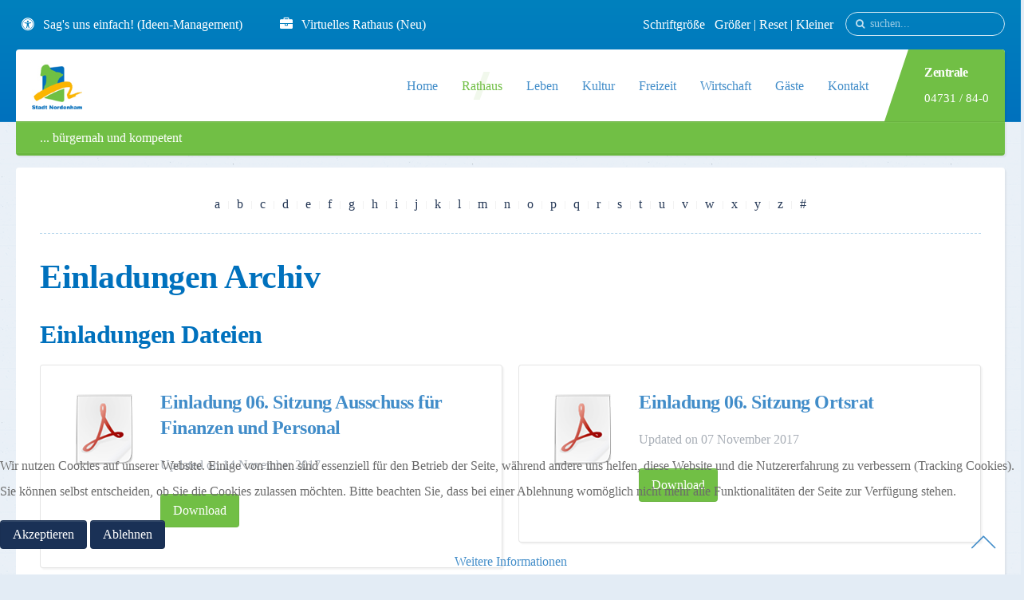

--- FILE ---
content_type: text/html; charset=utf-8
request_url: https://www.nordenham.de/de/rathaus/downloads/category/einladungen/3
body_size: 22833
content:
<!DOCTYPE HTML>
<html prefix="og: http://ogp.me/ns#" lang="de-de" dir="ltr"  data-config='{"twitter":0,"plusone":0,"facebook":1,"style":"Nordenham"}'>


<head>
<script type="text/javascript">  (function(){ function blockCookies(disableCookies, disableLocal, disableSession){ if(disableCookies == 1){ if(!document.__defineGetter__){ Object.defineProperty(document, 'cookie',{ get: function(){ return ''; }, set: function(){ return true;} }); }else{ var oldSetter = document.__lookupSetter__('cookie'); if(oldSetter) { Object.defineProperty(document, 'cookie', { get: function(){ return ''; }, set: function(v){ if(v.match(/reDimCookieHint\=/) || v.match(/7ce0e97526da8edc99b80b1a4960d2b1\=/)) { oldSetter.call(document, v); } return true; } }); } } var cookies = document.cookie.split(';'); for (var i = 0; i < cookies.length; i++) { var cookie = cookies[i]; var pos = cookie.indexOf('='); var name = ''; if(pos > -1){ name = cookie.substr(0, pos); }else{ name = cookie; } if(name.match(/reDimCookieHint/)) { document.cookie = name + '=; expires=Thu, 01 Jan 1970 00:00:00 GMT'; } } } if(disableLocal == 1){ window.localStorage.clear(); window.localStorage.__proto__ = Object.create(window.Storage.prototype); window.localStorage.__proto__.setItem = function(){ return undefined; }; } if(disableSession == 1){ window.sessionStorage.clear(); window.sessionStorage.__proto__ = Object.create(window.Storage.prototype); window.sessionStorage.__proto__.setItem = function(){ return undefined; }; } } blockCookies(1,1,1); }()); </script>


<meta charset="utf-8">
<meta http-equiv="X-UA-Compatible" content="IE=edge">
<meta name="viewport" content="width=device-width, initial-scale=1">
<base href="https://www.nordenham.de/de/rathaus/downloads/category/einladungen/3" />
	<meta name="generator" content="Joomla! - Open Source Content Management" />
	<title>Einladungen - Nordenham</title>
	<link href="https://www.nordenham.de/de/component/search/?Itemid=502&amp;task=category&amp;category_id=8&amp;page=3&amp;format=opensearch" rel="search" title="Suchen Nordenham" type="application/opensearchdescription+xml" />
	<link href="https://www.nordenham.de/de/component/search/?Itemid=1199&amp;task=category&amp;category_id=8&amp;page=3&amp;format=opensearch" rel="search" title="Suchen Nordenham" type="application/opensearchdescription+xml" />
	<link href="/templates/gravity/favicon.ico" rel="shortcut icon" type="image/vnd.microsoft.icon" />
	<link href="/media/zoo/applications/download/templates/uikit/elements/download/assets/css/download.css?ver=20220222" rel="stylesheet" type="text/css" />
	<link href="/plugins/system/jce/css/content.css?f648baa900641037255375c177e5acb0" rel="stylesheet" type="text/css" />
	<link href="https://www.nordenham.de/media/com_timetable/styles/style.css" rel="stylesheet" type="text/css" />
	<link href="https://www.nordenham.de/media/com_timetable/styles/superfish.css" rel="stylesheet" type="text/css" />
	<link href="https://www.nordenham.de/media/com_timetable/styles/event_template.css" rel="stylesheet" type="text/css" />
	<link href="https://www.nordenham.de/media/com_timetable/styles/responsive.css" rel="stylesheet" type="text/css" />
	<link href="/plugins/system/cookiehint/css/style.css?f648baa900641037255375c177e5acb0" rel="stylesheet" type="text/css" />
	<link href="/media/com_widgetkit/css/site.wk.css" rel="stylesheet" type="text/css" id="widgetkit-site-css" />
	<style type="text/css">
#redim-cookiehint-bottom {position: fixed; z-index: 99999; left: 0px; right: 0px; bottom: 0px; top: auto !important;}
	</style>
	<script type="application/json" class="joomla-script-options new">{"csrf.token":"51e1ee8ea2262062a74d53379470a5a2","system.paths":{"root":"","base":""},"system.keepalive":{"interval":840000,"uri":"\/de\/component\/ajax\/?format=json"}}</script>
	<script src="/media/template/gzip.php?jquery.min-637b97f4.js" type="text/javascript"></script>
	<script src="/media/template/gzip.php?jquery-noconflict-079f5c91.js" type="text/javascript"></script>
	<script src="/media/template/gzip.php?jquery-migrate.min-bc0e3a35.js" type="text/javascript"></script>
	<script src="/media/k2/assets/js/k2.frontend.js?v=2.11.20230505&sitepath=/" type="text/javascript"></script>
	<script src="/media/zoo/assets/js/responsive.js?ver=20220222" type="text/javascript"></script>
	<script src="/components/com_zoo/assets/js/default.js?ver=20220222" type="text/javascript"></script>
	<script src="https://www.nordenham.de//media/jui/js/jquery.ui.core.min.js" type="text/javascript"></script>
	<script src="https://www.nordenham.de/media/com_timetable/scripts/jquery.ba-bbq.min.js" type="text/javascript"></script>
	<script src="https://www.nordenham.de/media/com_timetable/scripts/jquery.carouFredSel-6.2.1-packed.js" type="text/javascript"></script>
	<script src="https://www.nordenham.de/media/com_timetable/scripts/jquery.ui.tabs.js" type="text/javascript"></script>
	<script src="https://www.nordenham.de/media/com_timetable/scripts/timetable.js" type="text/javascript"></script>
	<script src="/media/template/gzip.php?bootstrap.min-cbf13ccc.js" type="text/javascript"></script>
	<script src="/media/system/js/core.js?f648baa900641037255375c177e5acb0" type="text/javascript"></script>
	<!--[if lt IE 9]><script src="/media/system/js/polyfill.event.js?f648baa900641037255375c177e5acb0" type="text/javascript"></script><![endif]-->
	<script src="/media/system/js/keepalive.js?f648baa900641037255375c177e5acb0" type="text/javascript"></script>
	<script src="/media/com_widgetkit/js/maps.js" defer="defer" type="text/javascript"></script>
	<script src="/media/com_widgetkit/lib/wkuikit/dist/js/uikit.min.js" type="text/javascript"></script>
	<script src="/media/com_widgetkit/lib/wkuikit/dist/js/uikit-icons.min.js" type="text/javascript"></script>
	<script type="text/javascript">

		var j2storeURL = 'https://www.nordenham.de/';
		
	</script>

<link rel="apple-touch-icon-precomposed" href="/templates/gravity/apple_touch_icon.png">
<link rel="stylesheet" href="/media/template/gzip.php?bootstrap-f75af4bf.css">
<link rel="stylesheet" href="/media/template/gzip.php?theme-d3ab1083.css">
<script src="/media/template/gzip.php?theme-7f493be9.js"></script>
<style>
.video-container {
    position: relative;
    padding-bottom: 56.25%; padding-top: 30px;
    height: 0;
    overflow: hidden; }
.video-container iframe, .video-container object, .video-container embed {
    position: absolute;
    top: 0; left: 0;
    width: 100%; height: 100%; }

.hza_shadow {
box-shadow: 10px 10px 24px 0px rgba(0,0,0,0.75);
}

.hza_padding-large {
padding-top: 20px;
padding-bottom: 100px;
}

.hza_greyscale {
-webkit-filter: grayscale(100%); /* Safari 6.0 - 9.0 */
    filter: grayscale(100%);
}

.controlstyle a{outline:none;}
.controlstyle a img{border-width:0;}
.controlstyle a.selectedcontrol img{border-bottom:4px solid darkred;}</style>


</head>

<body id="tm-container" class="tm-noblog">
  <div class="tm-header-bg"></div>

  <div class="tm-inner-container uk-container uk-container-center">

    
    <div class="uk-sticky-placeholder uk-hidden-small uk-hidden-touch">
      <div data-uk-smooth-scroll data-uk-sticky="{top:-500}"><a class="tm-totop-scroller uk-animation-slide-bottom" href="#" ></a></div>
    </div>
    
        <div id="tm-toolbar" class="tm-toolbar">
  <div class="uk-container uk-container-center uk-clearfix">

        <div class="uk-float-left"><div class="uk-panel">

<p><a href="https://www.nordenham.de/de/rathaus/verwaltung/sag-s-uns-einfach" class="uk-icon-button uk-icon-universal-access" target="blank"></a> <a href="/de/rathaus/verwaltung/sag-s-uns-einfach" target="_blank" rel="noopener">Sag's uns einfach! (Ideen-Management)</a> &nbsp; &nbsp; &nbsp;&nbsp;&nbsp;&nbsp; <a href="https://portal.nordenham.de/home" class="uk-icon-button uk-icon-briefcase" target="blank"></a> <a href="https://portal.nordenham.de/home" target="_blank" rel="noopener">Virtuelles Rathaus (Neu)</a></p></div></div>
    
        <div class="uk-float-right uk-hidden-small">
<form id="search-227" class="uk-search" action="/de/rathaus/downloads" method="post" data-uk-search="{'source': '/de/component/search/?tmpl=raw&amp;type=json&amp;ordering=&amp;searchphrase=all', 'param': 'searchword', 'msgResultsHeader': 'Suchergebnis', 'msgMoreResults': 'Weitere Ergebnisse', 'msgNoResults': 'Nichts gefunden', flipDropdown: 1}">
	<input class="uk-search-field" type="text" name="searchword" placeholder="suchen...">
	<input type="hidden" name="task"   value="search">
	<input type="hidden" name="option" value="com_search">
	<input type="hidden" name="Itemid" value="502">
</form>
</div>
    
        <div class="uk-float-right"><div class="uk-panel">

<p>Schriftgröße &nbsp; <a href="javascript:mytextsizer.setFontLevel('bigger')">Größer</a> | <a href="javascript:mytextsizer.setFontLevel(0)">Reset </a>| <a href="javascript:mytextsizer.setFontLevel('smaller')">Kleiner</a></p></div></div>
    
  </div>
</div>

<div class="tm-header-container" data-uk-sticky="{showup: true, animation: 'uk-animation-slide-top'}">
  <div class="tm-header-call">
  <div class="tm-header uk-flex uk-flex-middle uk-flex-space-between">

            <a class="tm-logo uk-hidden-small" href="https://www.nordenham.de">

<img class="" src="/images/demo/default/content/logo-nordemham.jpg" alt="Stadt Nordenham" width="63" height="65"></a>
      
            <a class="tm-logo-small uk-visible-small" href="https://www.nordenham.de">

<p><img class="" src="/images/demo/default/content/logo-nordemham.jpg" alt="Stadt Nordenham" width="63" height="93"></p></a>
      
        
      <div class="uk-flex uk-flex-middle uk-flex-space-between">
          
                <div class="uk-hidden-small">
            <nav class="tm-navbar uk-navbar">
                        <ul class="uk-navbar-nav">
<li><a href="/de/">Home</a></li><li class="uk-parent uk-active" data-uk-dropdown="{'preventflip':'y'}" aria-haspopup="true" aria-expanded="false"><a href="#">Rathaus</a><div class="uk-dropdown uk-dropdown-navbar uk-dropdown-width-1"><div class="uk-grid uk-dropdown-grid"><div class="uk-width-1-1"><ul class="uk-nav uk-nav-navbar"><li><a href="/de/rathaus/stadtschnack">Neuigkeiten</a></li><li><a href="/de/rathaus/online-dienste">Online-Dienste</a></li><li class="uk-parent"><a href="#">Politik</a><ul class="uk-nav-sub"><li><a href="/de/rathaus/politik/sitzungstermine">Sitzungstermine</a></li><li><a href="/de/rathaus/politik/antraege-stadtrat">Anträge Stadtrat</a></li><li><a href="/de/rathaus/politik/buergerinformationssystem-session">Bürgerinformationssystem</a></li><li><a href="/de/rathaus/politik/session-fuer-ratsmitglieder">Zugang für Ratsmitglieder</a></li><li><a href="/de/rathaus/politik/stadtrat">Stadtrat</a></li><li><a href="/de/rathaus/politik/ortsrat">Ortsrat</a></li><li><a href="/de/rathaus/politik/wahlen">Wahlen</a></li></ul></li><li class="uk-parent"><a href="#">Verwaltung</a><ul class="uk-nav-sub"><li><a href="/de/rathaus/verwaltung/was-erledige-ich-wo-new">Was erledige ich wo</a></li><li><a href="/de/rathaus/verwaltung/amtliche-bekanntmachungen">Amtliche Bekanntmachungen</a></li><li><a href="/de/rathaus/verwaltung/sag-s-uns-einfach">Sag's uns einfach</a></li><li><a href="/de/rathaus/verwaltung/auslegungen">Auslegungen</a></li><li><a href="/de/rathaus/verwaltung/ausschreibungen">Ausschreibungen</a></li><li><a href="/de/rathaus/verwaltung/formulare">Formulare</a></li><li class="uk-parent"><a href="/de/rathaus/verwaltung/bauleitplanung001">Bauleitplanung Online</a><ul><li><a href="/de/rathaus/verwaltung/bauleitplanung001/flaechennutzungsplaene01">Flächennutzungspläne</a></li><li><a href="/de/rathaus/verwaltung/bauleitplanung001/bebauungsplaene">Bebauungspläne</a></li></ul></li><li><a href="/de/rathaus/verwaltung/eler-pfeil-foerderung">ELER / PFEIL Förderung</a></li><li><a href="/de/rathaus/verwaltung/stadtentwicklungskonzept-2025">Stadtentwicklungskonzept 2025</a></li><li><a href="/de/rathaus/verwaltung/buergermeister-dezernenten">Bürgermeister / Dezernenten</a></li><li><a href="/de/rathaus/verwaltung/verwaltungaufbau-organigramm">Verwaltungaufbau / Organigramm</a></li><li><a href="/de/rathaus/verwaltung/ihr-rathaus-informiert">Ihr Rathaus informiert…</a></li><li><a href="/de/rathaus/verwaltung/kontakte">Kontakte</a></li><li><a href="/de/rathaus/verwaltung/schiedsamt">Schiedsamt</a></li></ul></li><li class="uk-parent"><a href="/de/rathaus/stadt-als-arbeitgeber">Stadt als Arbeitgeber</a><ul class="uk-nav-sub"><li class="uk-parent"><a href="/de/rathaus/stadt-als-arbeitgeber/ausbildung-bei-der-stadt">Ausbildung bei der Stadt</a><ul><li><a href="/de/rathaus/stadt-als-arbeitgeber/ausbildung-bei-der-stadt/fachkraft-fuer-abwassertechnik">Fachkraft für Abwassertechnik</a></li><li><a href="/de/rathaus/stadt-als-arbeitgeber/ausbildung-bei-der-stadt/bachelor-of-arts">Bachelor of Arts</a></li><li><a href="/de/rathaus/stadt-als-arbeitgeber/ausbildung-bei-der-stadt/fachangestellter-fuer-baederbetriebe">Fachangestellter für Bäderbetriebe</a></li><li><a href="/de/rathaus/stadt-als-arbeitgeber/ausbildung-bei-der-stadt/fachinformatiker-in-fachrichtung-systemintegration">Fachinformatiker/in - Fachrichtung Systemintegration</a></li><li><a href="/de/rathaus/stadt-als-arbeitgeber/ausbildung-bei-der-stadt/fachangestellte-r-fuer-medien-und-informationsdienste">Fachangestellte/r für Medien- und Informationsdienste</a></li><li><a href="/de/rathaus/stadt-als-arbeitgeber/ausbildung-bei-der-stadt/verwaltungsfachangestellte-r">Verwaltungsfachangestellte/r</a></li><li><a href="/de/rathaus/stadt-als-arbeitgeber/ausbildung-bei-der-stadt/gaertner-in-der-fachrichtung-garten-und-landschaftsbau">Gärtner/in der Fachrichtung Garten- und Landschaftsbau</a></li><li><a href="/de/rathaus/stadt-als-arbeitgeber/ausbildung-bei-der-stadt/praktika-freiwilligendienste">Praktika, Freiwilligendienste</a></li><li><a href="https://www.nordenham.de/de/rathaus/downloads/item/flyer-teilzeiterzieherausbildung">Teilzeiterzieherausbildung</a></li></ul></li><li><a href="/de/rathaus/stadt-als-arbeitgeber/ausbildung-bei-nmt">Ausbildung bei NMT</a></li><li><a href="/de/rathaus/stadt-als-arbeitgeber/stellenausschreibungen">Stellenausschreibungen</a></li><li><a href="/de/rathaus/stadt-als-arbeitgeber/ausbildungsplaetze">Ausbildungsplätze</a></li><li><a href="/de/rathaus/stadt-als-arbeitgeber/freiwilligendienste">Freiwilligendienste</a></li><li><a href="/de/rathaus/stadt-als-arbeitgeber/stipendium">Stipendium</a></li></ul></li><li><a href="/de/rathaus/gleichstellung">Gleichstellung</a></li><li><a href="/de/rathaus/staedtepartnerschaften">Städtepartnerschaften</a></li><li><a href="/de/rathaus/neu-in-nordenham">Neu in Nordenham</a></li><li><a href="/de/rathaus/heiraten-in-nordenham">Heiraten in Nordenham</a></li><li class="uk-parent"><a href="#">Fördergebiete/ -projekte</a><ul class="uk-nav-sub"><li><a href="/de/rathaus/foerdergebiete/wachstum-und-nachhaltige-erneuerung-nordenham-einswarden-zentrum">Wachstum und nachhaltige Erneuerung – Nordenham-Einswarden Zentrum</a></li><li><a href="/de/rathaus/foerdergebiete/city-sued">City Süd</a></li><li><a href="/de/rathaus/foerdergebiete/soziale-stadt-nordenham-einswarden">Soziale Stadt Nordenham Einswarden</a></li><li class="uk-parent"><a href="/de/rathaus/foerdergebiete/dorferneuerung-blexen">Dorferneuerung Blexen</a><ul><li><a href="/de/rathaus/foerdergebiete/dorferneuerung-blexen/lange-strasse-1-abschnitt">Lange Straße 1. Abschnitt</a></li><li><a href="/de/rathaus/foerdergebiete/dorferneuerung-blexen/lange-strasse-2-abschnitt">Lange Straße 2. Abschnitt</a></li><li><a href="/de/rathaus/foerdergebiete/dorferneuerung-blexen/faehranleger">Fähranleger</a></li><li><a href="/de/rathaus/foerdergebiete/dorferneuerung-blexen/dorfmitte-blexen">Dorfmitte Blexen</a></li><li><a href="/de/rathaus/foerdergebiete/dorferneuerung-blexen/kleinere-massnahmen">Kleinere Maßnahmen</a></li><li><a href="/de/rathaus/foerdergebiete/dorferneuerung-blexen/private-foerdermoeglichkeiten">Private Fördermöglichkeiten</a></li><li><a href="/de/rathaus/foerdergebiete/dorferneuerung-blexen/blexer-umloop"> Blexer Umloop</a></li></ul></li><li><a href="/de/rathaus/foerdergebiete/klimaschutz">Klimaschutz</a></li><li class="uk-parent"><a href="/de/rathaus/foerdergebiete/perspektive-innenstadt">Perspektive Innenstadt</a><ul><li><a href="/de/rathaus/foerdergebiete/perspektive-innenstadt/masterplan">Masterplan</a></li><li><a href="/de/rathaus/foerdergebiete/perspektive-innenstadt/vermarktung-wochenmarkt">Vermarktung Wochenmarkt</a></li><li><a href="/de/rathaus/foerdergebiete/perspektive-innenstadt/veranstaltungs-equipment">Veranstaltungs-Equipment</a></li><li><a href="/de/rathaus/foerdergebiete/perspektive-innenstadt/abstellsystem-inklusive-ladeinfrastruktur">Abstellsystem inklusive Ladeinfrastruktur</a></li><li><a href="/de/rathaus/foerdergebiete/perspektive-innenstadt/pop-up-park">POP-UP-PARK</a></li><li><a href="/de/rathaus/foerdergebiete/perspektive-innenstadt/neugestaltung-grundstuecksflaeche">Neugestaltung Grundstücksfläche </a></li><li><a href="/de/rathaus/foerdergebiete/perspektive-innenstadt/illumination-flutmauer">Illumination Flutmauer</a></li><li><a href="/de/rathaus/foerdergebiete/perspektive-innenstadt/digitalisierungsoffensive">Digitalisierungsoffensive</a></li><li><a href="/de/rathaus/foerdergebiete/perspektive-innenstadt/jahnplatz-wegefuehrung">Jahnplatz - Wegeführung</a></li><li><a href="/de/rathaus/foerdergebiete/perspektive-innenstadt/verschattung-und-ladeinfrastruktur-blumensolaranlage">Verschattung und Ladeinfrastruktur Blumensolaranlage</a></li></ul></li><li class="uk-parent"><a href="/de/rathaus/foerdergebiete/sportstaettenfoerderung"> Sportstättenförderung</a><ul><li><a href="/de/rathaus/foerdergebiete/sportstaettenfoerderung/erneuerung-der-lueftungsanlage-im-hallenbad-nord">Erneuerung der Lüftungsanlage im Hallenbad Nord</a></li><li><a href="/de/rathaus/foerdergebiete/sportstaettenfoerderung/ersatzneubau-sporthalle-friedrich-august-huette">Ersatzneubau Sporthalle Friedrich-August-Hütte</a></li><li><a href="/de/rathaus/foerdergebiete/sportstaettenfoerderung/erneuerung-der-heizungstechnik-in-der-th-einswarden">Erneuerung der Heizungstechnik in der TH Einswarden</a></li><li><a href="/de/rathaus/foerdergebiete/sportstaettenfoerderung/turnhalle-blexen"> Turnhalle Blexen</a></li><li><a href="/de/rathaus/foerdergebiete/sportstaettenfoerderung/sporthalle-mitte">Sporthalle Mitte</a></li></ul></li><li><a href="/de/rathaus/foerdergebiete/tag-der-staedtebaufoerderung">Tag der Städtebauförderung</a></li></ul></li><li><a href="https://twitter.com/stadtnordenham" target="_blank" rel="noopener noreferrer">Twitter</a></li><li class="uk-active"><a href="/de/rathaus/downloads">Downloads</a></li><li class="uk-parent"><a href="/de/rathaus/energie">Energie</a><ul class="uk-nav-sub"><li><a href="https://www.nordenham.de/energie/" target="_blank" rel="noopener noreferrer">Energiekarte</a></li><li><a href="/de/rathaus/energie/informationen-energiekarte">Informationen Energiekarte</a></li><li><a href="/de/rathaus/energie/co-emissionen">CO2-Emissionen</a></li></ul></li></ul></div></div></div></li><li class="uk-parent" data-uk-dropdown="{'preventflip':'y'}" aria-haspopup="true" aria-expanded="false"><a href="#">Leben</a><div class="uk-dropdown uk-dropdown-navbar uk-dropdown-width-1"><div class="uk-grid uk-dropdown-grid"><div class="uk-width-1-1"><ul class="uk-nav uk-nav-navbar"><li class="uk-parent"><a href="#">Handel &amp; mehr</a><ul class="uk-nav-sub"><li><a href="/de/leben/einkaufen-einzelhandel/wer-hat-was">Nordenham hat's</a></li><li><a href="/de/leben/einkaufen-einzelhandel/tourist-info">Nordenham-Gutschein</a></li><li><a href="/de/leben/einkaufen-einzelhandel/wochenmarkt">Wochenmarkt</a></li><li><a href="/de/leben/einkaufen-einzelhandel/nordenham-bringts">Nordenham bringts</a></li></ul></li><li class="uk-parent"><a href="#">Wohnen</a><ul class="uk-nav-sub"><li><a href="/de/leben/wohnen/gnsg">GNSG</a></li><li><a href="/de/leben/wohnen/immobilien-makler">Immobilien / Makler</a></li><li><a href="https://lstn.niedersachsen.de/steuer/grundsteuer/grundsteuerreform-in-niedersachsen-2022-geht-s-los-209732.html" target="_blank" rel="noopener noreferrer">Grundsteuerreform Niedersachsen</a></li></ul></li><li class="uk-parent"><a href="#">Kinder und Jugend</a><ul class="uk-nav-sub"><li><a href="/de/leben/kinder-und-jugend/kindertagesstaetten">Kindertagesstätten</a></li><li class="uk-parent"><a href="/de/leben/kinder-und-jugend/schulen">Schulen</a><ul><li><a href="/de/leben/kinder-und-jugend/schulen/stadtelternrat">Stadtelternrat</a></li></ul></li><li><a href="/de/leben/kinder-und-jugend/staedtische-jugendarbeit">Städtische Jugendarbeit</a></li><li><a href="/de/leben/kinder-und-jugend/ferienpass">Ferienpass</a></li><li class="uk-parent"><a href="#"> Dt. Kinderschutzbund</a><ul><li><a href="/de/leben/kinder-und-jugend/dksb/familien-und-kinderservicebuero">Familien- und Kinderservicebüro</a></li><li><a href="/de/leben/kinder-und-jugend/dksb/kinderhaus-blauer-elefant">Kinderhaus Blauer Elefant</a></li></ul></li><li><a href="/de/leben/kinder-und-jugend/jugendparlament">Jugendparlament</a></li></ul></li><li class="uk-parent"><a href="#">Gesundheit, Senioren und Hilfe</a><ul class="uk-nav-sub"><li><a href="/de/leben/gesundheit-senioren-und-hilfe/corona-hinweise">Corona-Hinweise</a></li><li class="uk-parent"><a href="/de/leben/gesundheit-senioren-und-hilfe/gesundheitswesen">Gesundheitswesen</a><ul><li><a href="/de/leben/gesundheit-senioren-und-hilfe/gesundheitswesen/klinik">Krankenhaus - Helios Klinik</a></li><li><a href="/de/leben/gesundheit-senioren-und-hilfe/gesundheitswesen/dialysezentrum">Dialysezentrum</a></li><li><a href="/de/leben/gesundheit-senioren-und-hilfe/gesundheitswesen/hospizhilfe">Hospizhilfe</a></li><li><a href="/de/leben/gesundheit-senioren-und-hilfe/gesundheitswesen/krebsinformationsdienst">Krebsinformationsdienst</a></li><li><a href="/de/leben/gesundheit-senioren-und-hilfe/gesundheitswesen/gesundheitsamt">Gesundheitsamt</a></li><li><a href="/de/leben/gesundheit-senioren-und-hilfe/gesundheitswesen/aerzte">Ärzte</a></li><li><a href="/de/leben/gesundheit-senioren-und-hilfe/gesundheitswesen/apotheken">Apotheken</a></li><li><a href="/de/leben/gesundheit-senioren-und-hilfe/gesundheitswesen/therapeuten">Therapeuten</a></li></ul></li><li><a href="/de/leben/gesundheit-senioren-und-hilfe/sozialstation-pflegedienste">Sozialstation / Pflegedienste</a></li><li><a href="/de/leben/gesundheit-senioren-und-hilfe/seniorenpass">Seniorenpass</a></li><li><a href="/de/leben/gesundheit-senioren-und-hilfe/senioren-und-behindertenbeirat">Senioren- und Behindertenbeirat</a></li><li><a href="/de/leben/gesundheit-senioren-und-hilfe/senioren-und-pflegeheime">Senioren/Einrichtungen</a></li><li><a href="/de/leben/gesundheit-senioren-und-hilfe/cvjm">CVJM</a></li><li><a href="/de/leben/gesundheit-senioren-und-hilfe/feuerwehr">Feuerwehr</a></li><li><a href="/de/leben/gesundheit-senioren-und-hilfe/hilfsorganisationen">Hilfsorganisationen</a></li></ul></li><li class="uk-parent"><a href="#">Bürgerengagement</a><ul class="uk-nav-sub"><li><a href="/de/leben/buergerengagement/fluechtlingsbetreuung">Flüchtlingsbetreuung</a></li><li><a href="/de/leben/buergerengagement/mehrgenerationenhaus">Mehrgenerationenhaus</a></li><li><a href="/de/leben/buergerengagement/buergerhaus-mit-tafel-und-arbeitslosenzentrum">Bürgerhaus mit Tafel und Arbeitslosenzentrum</a></li><li><a href="/de/leben/buergerengagement/praeventionsrat">Präventionsrat</a></li><li><a href="/de/leben/buergerengagement/ehrenamtskarte">Ehrenamtskarte</a></li></ul></li><li class="uk-parent"><a href="#">Behörden / Öffentliche Einrichtungen</a><ul class="uk-nav-sub"><li><a href="/de/leben/behoerden-oeffentliche-einrichtungen/amtsgericht">Amtsgericht</a></li><li><a href="/de/leben/behoerden-oeffentliche-einrichtungen/finanzamt">Finanzamt</a></li><li><a href="/de/leben/behoerden-oeffentliche-einrichtungen/jobcenter">Jobcenter / Arbeitsagentur</a></li><li><a href="/de/leben/behoerden-oeffentliche-einrichtungen/polizei">Polizei</a></li><li><a href="/de/leben/behoerden-oeffentliche-einrichtungen/landkreis-wesermarsch">Landkreis Wesermarsch</a></li><li><a href="/de/leben/behoerden-oeffentliche-einrichtungen/gib-abfallentsorgung">GIB Abfallentsorgung</a></li><li><a href="/de/leben/behoerden-oeffentliche-einrichtungen/ewe">EWE</a></li><li><a href="/de/leben/behoerden-oeffentliche-einrichtungen/oowv">OOWV</a></li></ul></li><li class="uk-parent"><a href="#">Kirchen</a><ul class="uk-nav-sub"><li><a href="/de/leben/kirchen/evangelische-kirchengemeinden">Evangelische Kirchengemeinden</a></li><li><a href="/de/leben/kirchen/katholische-kirchengemeinden">Katholische Kirchengemeinde</a></li><li><a href="/de/leben/kirchen/sonstige">Sonstige</a></li><li><a href="/de/leben/kirchen/muslimische-gemeinden">Muslimische Gemeinden</a></li></ul></li><li class="uk-parent"><a href="#">Verkehr und Mobilität</a><ul class="uk-nav-sub"><li><a href="/de/leben/verkehr-und-mobilitaet/faehre-nordenham-bremerhaven">Fähre Nordenham - Bremerhaven</a></li><li class="uk-parent"><a href="/de/leben/verkehr-und-mobilitaet/bus-und-bahn">Bus und Bahn</a><ul><li><a href="http://www.vbw-wesermarsch.de/" target="_blank" rel="noopener noreferrer">VBW</a></li></ul></li><li><a href="/de/leben/verkehr-und-mobilitaet/baustellen">Baustellen</a></li><li><a href="/de/leben/verkehr-und-mobilitaet/fahrradstation-nordenham">Fahrradstation Nordenham</a></li><li><a href="/de/leben/verkehr-und-mobilitaet/elektromobilitaet">Elektromobilität</a></li></ul></li><li class="uk-parent"><a href="#">Haustiere</a><ul class="uk-nav-sub"><li><a href="/de/leben/haustiere/nordenham-mit-hund">Nordenham mit Hund</a></li><li><a href="/de/leben/haustiere/tierheim">Tierheim</a></li><li><a href="/de/leben/haustiere/tiersuchdienst">Tiersuchdienst</a></li><li><a href="/de/leben/haustiere/katzenverordnung">Katzenverordnung</a></li><li><a href="/de/leben/haustiere/hund-an-abmeldung">Hund An-/Abmeldung</a></li></ul></li><li><a href="/de/leben/verbaende-und-organisationen">Verbände und Organisationen</a></li></ul></div></div></div></li><li class="uk-parent" data-uk-dropdown="{'preventflip':'y'}" aria-haspopup="true" aria-expanded="false"><a href="#">Kultur</a><div class="uk-dropdown uk-dropdown-navbar uk-dropdown-width-1"><div class="uk-grid uk-dropdown-grid"><div class="uk-width-1-1"><ul class="uk-nav uk-nav-navbar"><li class="uk-parent"><a href="/de/kultur/frauenort-nordenham">frauenORT</a><ul class="uk-nav-sub"><li><a href="/de/kultur/frauenort-nordenham/frauenorte-niedersachsen">frauenORTE Niedersachsen</a></li><li><a href="/de/kultur/frauenort-nordenham/emy-rogge">Emy Rogge</a></li><li><a href="/de/kultur/frauenort-nordenham/kulturtouristische-angebote">Kulturtouristische Angebote</a></li></ul></li><li><a href="/de/kultur/freizeit-und-kulturzentrum-jahnallee">Freizeit- und Kulturzentrum "Jahnhalle"</a></li><li><a href="/de/kultur/stadthalle-friedeburg">Stadthalle "Friedeburg"</a></li><li class="uk-parent"><a href="/de/kultur/stadtbuecherei">Stadtbücherei</a><ul class="uk-nav-sub"><li><a href="https://stadtbuecherei-nordenham.de/veranstaltungen/" target="_blank" rel="noopener noreferrer">Veranstaltungen/Aktionen</a></li></ul></li><li class="uk-parent"><a href="/de/kultur/museen">Museen</a><ul class="uk-nav-sub"><li><a href="/de/kultur/museen/museum-nordenham">Museum Nordenham</a></li><li><a href="/de/kultur/museen/moorseer-muehle">Moorseer Mühle</a></li><li><a href="/de/kultur/museen/nationalparkhaus">Nationalparkhaus</a></li><li><a href="/de/kultur/museen/kaufhaus-buesing">Kaufhaus Büsing</a></li><li><a href="/de/kultur/museen/militaerhistorisches-museum">Militärhistorisches Museum</a></li></ul></li><li><a href="/de/kultur/kulturvereine">Kulturvereine</a></li><li><a href="/de/kultur/musik-bands">Musik / Bands</a></li><li class="uk-parent"><a href="#">Sehenswürdigkeiten</a><ul class="uk-nav-sub"><li><a href="/de/kultur/sehenswuerdigkeiten/kunstwerke-in-nordenham">Kunstwerke in Nordenham</a></li><li><a href="/de/kultur/sehenswuerdigkeiten/kirchen">Stationen in Nordenham</a></li><li><a href="/de/kultur/sehenswuerdigkeiten/stolpersteine">Stolpersteine</a></li><li><a href="/de/kultur/sehenswuerdigkeiten/unsichtbare-sehenswuerdigkeiten">Unsichtbare Sehenswürdigkeiten</a></li></ul></li><li><a href="/de/kultur/radio-weser-tv">Radio Weser TV</a></li><li><a href="/de/kultur/kulturstiftung-nordenham">Kulturstiftung Nordenham</a></li><li><a href="/de/kultur/downloads-nmt">Downloads NMT</a></li></ul></div></div></div></li><li class="uk-parent" data-uk-dropdown="{'preventflip':'y'}" aria-haspopup="true" aria-expanded="false"><a href="#">Freizeit</a><div class="uk-dropdown uk-dropdown-navbar uk-dropdown-width-1"><div class="uk-grid uk-dropdown-grid"><div class="uk-width-1-1"><ul class="uk-nav uk-nav-navbar"><li><a href="/de/freizeit/veranstaltungskalender">Veranstaltungskalender</a></li><li class="uk-parent"><a href="/de/freizeit/veranstaltungs-highlights">Veranstaltungs-Highlights</a><ul class="uk-nav-sub"><li><a href="/de/freizeit/veranstaltungs-highlights/stadtfest">Stadtfest </a></li><li><a href="/de/freizeit/veranstaltungs-highlights/ochsenmarkt">Ochsenmarkt</a></li><li><a href="/de/freizeit/veranstaltungs-highlights/lichtwoche">Kulturleuchten Wesermarsch</a></li><li><a href="/de/freizeit/veranstaltungs-highlights/nordenham-on-ice">Nordenham on ice</a></li><li><a href="/de/freizeit/veranstaltungs-highlights/tannenbaum-schredderaktion">Tannenbaum - Schredderaktion</a></li><li><a href="/de/freizeit/veranstaltungs-highlights/garten-ambiente">Garten &amp; Ambiente</a></li><li><a href="/de/freizeit/veranstaltungs-highlights/familensonntag">Familensonntag</a></li><li><a href="/de/freizeit/veranstaltungs-highlights/nordenhamer-laternenlauf"> Nordenhamer Laternenlauf</a></li><li><a href="/de/freizeit/veranstaltungs-highlights/alt-gegen-neu">Alt gegen Neu</a></li><li><a href="/de/freizeit/veranstaltungs-highlights/nor-floh">NOR-FLOH &amp; Fräulein Floh</a></li></ul></li><li class="uk-parent"><a href="/de/freizeit/tages-halbtagestouren">Tages- &amp; Halbtagestouren</a><ul class="uk-nav-sub"><li><a href="/de/freizeit/tages-halbtagestouren/ein-tag-am-strand">Ein Tag am Strand</a></li><li><a href="/de/freizeit/tages-halbtagestouren/von-der-deischaeferei-bis-zum-bronzezeithaus">Von der Deischäferei bis zum Bronzezeithaus</a></li><li><a href="/de/freizeit/tages-halbtagestouren/butjadingen-hin-und-zurueck">Butjadingen hin und zurück</a></li><li><a href="/de/freizeit/tages-halbtagestouren/vergangenheit-bis-gegenwart">Vergangenheit bis Gegenwart</a></li><li><a href="/de/freizeit/tages-halbtagestouren/museum-muehle-und-ochsenpfad">Museum, Mühle und Ochsenpfad</a></li><li><a href="/de/freizeit/tages-halbtagestouren/historisches-stadland">Historisches Stadland</a></li><li><a href="/de/freizeit/tages-halbtagestouren/moor-land-wasser-und-hund">Moor, Land, Wasser und Hund</a></li><li><a href="/de/freizeit/tages-halbtagestouren/muehlen-und-historie">Mühlen und Historie</a></li><li><a href="/de/freizeit/tages-halbtagestouren/maritimes-bremerhaven">Maritimes Bremerhaven</a></li></ul></li><li class="uk-parent"><a href="/">Am Wasser und im Grünen</a><ul class="uk-nav-sub"><li><a href="/de/freizeit/am-wasser-und-im-gruenen/sportboothafen">Sportboothafen</a></li><li><a href="/de/freizeit/am-wasser-und-im-gruenen/segelflugplatz">Segelflugplatz</a></li><li><a href="/de/freizeit/am-wasser-und-im-gruenen/strand">Strand, Fitnessparcour, Promenade, Spielplatz</a></li><li><a href="https://www.nationalpark-wattenmeer.de/nds/" onclick="window.open(this.href, 'targetWindow', 'toolbar=no,location=no,status=no,menubar=no,scrollbars=yes,resizable=yes,'); return false;">Wattenmeer</a></li><li><a href="/de/freizeit/am-wasser-und-im-gruenen/hal-oever">Hal Över</a></li><li><a href="/de/freizeit/am-wasser-und-im-gruenen/seenpark">Seenpark</a></li><li><a href="/de/freizeit/am-wasser-und-im-gruenen/parkanlagen">Parkanlagen</a></li><li><a href="/de/freizeit/am-wasser-und-im-gruenen/maritime-wege">Maritime Wege</a></li><li><a href="/de/freizeit/am-wasser-und-im-gruenen/der-planetenweg">Der Planetenweg </a></li></ul></li><li class="uk-parent"><a href="#">Radfahren</a><ul class="uk-nav-sub"><li><a href="/de/freizeit/radfahren/in-nordenham">in Nordenham</a></li><li><a href="/de/freizeit/radfahren/weserradweg">Weserradweg</a></li><li><a href="/de/freizeit/radfahren/deutsche-sielroute">Deutsche Sielroute</a></li><li><a href="/de/freizeit/radfahren/nordseekuestenradweg">Nordseeküstenradweg</a></li><li><a href="/de/freizeit/radfahren/touren-tipps">Touren-Tipps</a></li><li><a href="/de/freizeit/radfahren/stadtradeln">Stadtradeln</a></li></ul></li><li><a href="/de/freizeit/hallenbaeder">Hallenbäder</a></li><li><a href="/de/freizeit/sportvereine">Sportvereine</a></li><li><a href="/de/freizeit/kino">Kino</a></li><li class="uk-parent"><a href="/de/freizeit/nordenham-fuer-kids-co">Nordenham für Kids &amp; Co.</a><ul class="uk-nav-sub"><li><a href="/de/freizeit/nordenham-fuer-kids-co/kiwi-kinder-wissen-mehr">KiWi-Kinder wissen mehr</a></li></ul></li></ul></div></div></div></li><li class="uk-parent" data-uk-dropdown="{'preventflip':'y'}" aria-haspopup="true" aria-expanded="false"><a href="#">Wirtschaft</a><div class="uk-dropdown uk-dropdown-navbar uk-dropdown-width-1"><div class="uk-grid uk-dropdown-grid"><div class="uk-width-1-1"><ul class="uk-nav uk-nav-navbar"><li class="uk-parent"><a href="/de/wirtschaft/wirtschaftsstandort">Wirtschaftsstandort </a><ul class="uk-nav-sub"><li><a href="http://www.komsis.de/bhv-reg-gf/de/search?execute=&amp;panelIndex=1" target="_blank" rel="noopener noreferrer">Gewerbeflächenpool / Regionalforum</a></li><li><a href="/de/wirtschaft/wirtschaftsstandort/unternehmenssuche">Unternehmenssuche</a></li><li><a href="/de/wirtschaft/wirtschaftsstandort/unternehmenssuche-fuer-fachkraefte">Unternehmenssuche für Fachkräfte</a></li><li><a href="/de/wirtschaft/wirtschaftsstandort/gewerbeflaechen">Gewerbeflächen</a></li><li><a href="/de/wirtschaft/wirtschaftsstandort/gewerbeimmobilien">Gewerbeimmobilien</a></li></ul></li><li class="uk-parent"><a href="/de/wirtschaft/wirtschaftsfoerderung">Wirtschaftsförderung</a><ul class="uk-nav-sub"><li><a href="/de/wirtschaft/wirtschaftsfoerderung/existenzgruendung">Existenzgründung</a></li><li><a href="http://www.foerderdatenbank.de/" target="_blank" rel="noopener noreferrer">Förderdatenbank</a></li></ul></li><li class="uk-parent"><a href="/de/wirtschaft/ihre-berufschancen">Ihre Berufschancen</a><ul class="uk-nav-sub"><li><a href="/de/wirtschaft/ihre-berufschancen/industrie-grossbetriebe">Industrie / Großbetriebe </a></li><li><a href="/de/wirtschaft/ihre-berufschancen/handwerk">Handwerk</a></li><li><a href="/de/wirtschaft/ihre-berufschancen/logistik">Logistik</a></li><li><a href="/de/wirtschaft/ihre-berufschancen/dienstleistung-banken-steuerberatung-verwaltung">Dienstleistung / Banken / Steuerberatung / Verwaltung</a></li></ul></li><li class="uk-parent"><a href="/de/wirtschaft/ausbildung-boje">Ausbildung</a><ul class="uk-nav-sub"><li><a href="/de/wirtschaft/ausbildung-boje/datenbank-praktika">Praktikum</a></li><li class="uk-parent"><a href="/de/wirtschaft/ausbildung-boje/wissenswertes">Wissenswertes</a><ul><li><a href="/de/wirtschaft/ausbildung-boje/wissenswertes/allgemeines">Allgemeines</a></li><li><a href="/de/wirtschaft/ausbildung-boje/wissenswertes/ausbildungsplatzsuche">Ausbildungsplatzsuche</a></li><li><a href="/de/wirtschaft/ausbildung-boje/wissenswertes/ausbildungsberufe-a-z">Ausbildungsberufe A-Z</a></li></ul></li><li class="uk-parent"><a href="/de/wirtschaft/ausbildung-boje/weiterfuehrende-informationen">Weiterführende Informationen</a><ul><li><a href="/de/wirtschaft/ausbildung-boje/weiterfuehrende-informationen/schueler">Schüler</a></li><li><a href="/de/wirtschaft/ausbildung-boje/weiterfuehrende-informationen/betriebe">Betriebe</a></li><li><a href="/de/wirtschaft/ausbildung-boje/weiterfuehrende-informationen/lehrer">Lehrer</a></li><li><a href="/de/wirtschaft/ausbildung-boje/weiterfuehrende-informationen/eltern">Eltern</a></li></ul></li></ul></li><li class="uk-parent"><a href="/de/wirtschaft/infotage-betrieb-beruf">Infotage Betrieb + Beruf</a><ul class="uk-nav-sub"><li><a href="/de/wirtschaft/infotage-betrieb-beruf/teilnehmende-betriebe-2025">Teilnehmende Betriebe 2025</a></li></ul></li><li><a href="/de/wirtschaft/broschueren">Broschüren</a></li><li><a href="/de/wirtschaft/tzn" target="_blank">Innovationszentrum / INP</a></li><li class="uk-parent"><a href="#">Kooperationen / Foren</a><ul class="uk-nav-sub"><li><a href="/de/wirtschaft/kooperationen-foren/wirtschaft-im-gespraech">Wirtschaft im Gespräch</a></li><li><a href="/de/wirtschaft/kooperationen-foren/regionalforum">Regionalforum</a></li><li><a href="/de/wirtschaft/kooperationen-foren/leader-region">Leader Region</a></li><li><a href="/de/wirtschaft/kooperationen-foren/metropolregion">Metropolregion</a></li><li><a href="/de/wirtschaft/kooperationen-foren/gesundhitsregion">Gesundheitsregion</a></li><li><a href="/de/wirtschaft/kooperationen-foren/pilotprojekt-wasseraufbereitung">Pilotprojekt Wasseraufbereitung</a></li></ul></li><li class="uk-parent"><a href="#">Konzepte</a><ul class="uk-nav-sub"><li><a href="/de/wirtschaft/konzepte/einzelhandelskonzept">Einzelhandelskonzept</a></li></ul></li><li><a href="/de/wirtschaft/einzelhandel">Einzelhandel</a></li></ul></div></div></div></li><li class="uk-parent" data-uk-dropdown="{'preventflip':'y'}" aria-haspopup="true" aria-expanded="false"><a href="#">Gäste</a><div class="uk-dropdown uk-dropdown-navbar uk-dropdown-width-1"><div class="uk-grid uk-dropdown-grid"><div class="uk-width-1-1"><ul class="uk-nav uk-nav-navbar"><li><a href="/de/gaeste/tourist-info">Tourist-Info</a></li><li class="uk-parent"><a href="/de/gaeste/unterkuenfte-reservierungssystem">Unterkünfte / Reservierungssystem</a><ul class="uk-nav-sub"><li><a href="https://webclient4.deskline.net/WES/de/login" target="_blank" rel="noopener noreferrer">Login für Vermieter</a></li></ul></li><li><a href="/de/gaeste/campingplatz">Campingplatz</a></li><li><a href="/de/gaeste/reisemobilstellplaetze">Reisemobilstellplatz</a></li><li><a href="/de/gaeste/anreise-parken">Anreise + Parken</a></li><li><a href="/de/gaeste/nordenham-mit-hund-1">Nordenham mit Hund</a></li></ul></div></div></div></li><li><a href="/de/kontakt">Kontakt</a></li></ul>                        </nav>
        </div>
        
        
                <a href="#offcanvas" class="uk-navbar-toggle uk-visible-small" data-uk-offcanvas></a>
        
                <div class="tm-call-action uk-hidden-small uk-flex uk-flex-middle">
            <div class="">

<p><h4>Zentrale</h4> <a href="tel:+04731840">04731 / 84-0</a></p></div>        </div>
        
      </div>
        </div>
  </div>

    <div class="tm-minibar">
      <div class="">

<p>... bürgernah und kompetent</p></div>  </div>
  </div>    
    
    <div class="tm-container">
      
      
      
      
      
      
      
            <div id="tm-middle" class="tm-middle uk-grid" data-uk-grid-match data-uk-grid-margin>

                <div class="tm-main uk-width-medium-1-1">

          
          
                    <main id="tm-content" class="tm-content">
                        <div id="system-message-container">
</div>

<div class="yoo-zoo download-uikit download-uikit-einladungen">

			
<ul class="uk-subnav uk-subnav-line uk-flex-center">
	<li><a href="/de/rathaus/downloads/alphaindex/a" title="a">a</a></li>
<li><a href="/de/rathaus/downloads/alphaindex/b" title="b">b</a></li>
<li><a href="/de/rathaus/downloads/alphaindex/c" title="c">c</a></li>
<li><a href="/de/rathaus/downloads/alphaindex/d" title="d">d</a></li>
<li><a href="/de/rathaus/downloads/alphaindex/e" title="e">e</a></li>
<li><a href="/de/rathaus/downloads/alphaindex/f" title="f">f</a></li>
<li><a href="/de/rathaus/downloads/alphaindex/g" title="g">g</a></li>
<li><a href="/de/rathaus/downloads/alphaindex/h" title="h">h</a></li>
<li><a href="/de/rathaus/downloads/alphaindex/i" title="i">i</a></li>
<li><a href="/de/rathaus/downloads/alphaindex/j" title="j">j</a></li>
<li><a href="/de/rathaus/downloads/alphaindex/k" title="k">k</a></li>
<li><a href="/de/rathaus/downloads/alphaindex/l" title="l">l</a></li>
<li><a href="/de/rathaus/downloads/alphaindex/m" title="m">m</a></li>
<li><a href="/de/rathaus/downloads/alphaindex/n" title="n">n</a></li>
<li><a href="/de/rathaus/downloads/alphaindex/o" title="o">o</a></li>
<li><a href="/de/rathaus/downloads/alphaindex/p" title="p">p</a></li>
<li><span title="q">q</span></li>
<li><a href="/de/rathaus/downloads/alphaindex/r" title="r">r</a></li>
<li><a href="/de/rathaus/downloads/alphaindex/s" title="s">s</a></li>
<li><a href="/de/rathaus/downloads/alphaindex/t" title="t">t</a></li>
<li><span title="u">u</span></li>
<li><a href="/de/rathaus/downloads/alphaindex/v" title="v">v</a></li>
<li><a href="/de/rathaus/downloads/alphaindex/w" title="w">w</a></li>
<li><span title="x">x</span></li>
<li><span title="y">y</span></li>
<li><a href="/de/rathaus/downloads/alphaindex/z" title="z">z</a></li>
<li><a href="/de/rathaus/downloads/alphaindex/other" title="#">#</a></li>
</ul>

<hr>	
	
				<h1>Einladungen Archiv</h1>
		
		
		
	

	
	
<h2>Einladungen Dateien</h2>

<div class="uk-grid" data-uk-grid-margin data-uk-grid-match="{target:'.uk-panel'}"><div class="uk-width-medium-1-2 ">
<div class="uk-panel uk-panel-box">
	
<div class="uk-align-medium-left">
	 <a class="zo-element-download-type-pdf" href="/de/rathaus/downloads?task=callelement&amp;format=raw&amp;item_id=353&amp;element=f85c494b-2b32-4109-b8c1-083cca2b7db6&amp;method=download&amp;args[0]=4915e277b0d20d0242b9e54d7f07cca8" title="Download 221117_einladung_finanza.pdf"></a> </div>

<div class="uk-nbfc">

<h2 class="uk-panel-title uk-margin-remove">
     <a title="Einladung 06. Sitzung Ausschuss für Finanzen und Personal" href="/de/rathaus/downloads/item/einladung-06-sitzung-ausschuss-fuer-finanzen-und-personal">Einladung 06. Sitzung Ausschuss für Finanzen und Personal</a> </h2>

<p class="uk-text-muted uk-margin-remove">
	Updated on 14 November 2017 </p>


<div class="uk-margin">
     <a class="uk-button uk-button-primary" href="/de/rathaus/downloads?task=callelement&amp;format=raw&amp;item_id=353&amp;element=f85c494b-2b32-4109-b8c1-083cca2b7db6&amp;method=download&amp;args[0]=4915e277b0d20d0242b9e54d7f07cca8" title="Download 221117_einladung_finanza.pdf">Download</a> </div>

</div></div></div><div class="uk-width-medium-1-2 ">
<div class="uk-panel uk-panel-box">
	
<div class="uk-align-medium-left">
	 <a class="zo-element-download-type-pdf" href="/de/rathaus/downloads?task=callelement&amp;format=raw&amp;item_id=351&amp;element=f85c494b-2b32-4109-b8c1-083cca2b7db6&amp;method=download&amp;args[0]=de709d9bf74e81537462bbbc02096cd3" title="Download 151117_einladung_ortsrat.pdf"></a> </div>

<div class="uk-nbfc">

<h2 class="uk-panel-title uk-margin-remove">
     <a title="Einladung 06. Sitzung Ortsrat" href="/de/rathaus/downloads/item/einladung-06-sitzung-ortsrat">Einladung 06. Sitzung Ortsrat</a> </h2>

<p class="uk-text-muted uk-margin-remove">
	Updated on 07 November 2017 </p>


<div class="uk-margin">
     <a class="uk-button uk-button-primary" href="/de/rathaus/downloads?task=callelement&amp;format=raw&amp;item_id=351&amp;element=f85c494b-2b32-4109-b8c1-083cca2b7db6&amp;method=download&amp;args[0]=de709d9bf74e81537462bbbc02096cd3" title="Download 151117_einladung_ortsrat.pdf">Download</a> </div>

</div></div></div></div><div class="uk-grid" data-uk-grid-margin data-uk-grid-match="{target:'.uk-panel'}"><div class="uk-width-medium-1-2 ">
<div class="uk-panel uk-panel-box">
	
<div class="uk-align-medium-left">
	 <a class="zo-element-download-type-pdf" href="/de/rathaus/downloads?task=callelement&amp;format=raw&amp;item_id=382&amp;element=f85c494b-2b32-4109-b8c1-083cca2b7db6&amp;method=download&amp;args[0]=a07219e62c51ae1b98b72ebefc1556cd" title="Download 141217_einladung_stadtrat.pdf"></a> </div>

<div class="uk-nbfc">

<h2 class="uk-panel-title uk-margin-remove">
     <a title="Einladung 06. Sitzung Stadtrat" href="/de/rathaus/downloads/item/einladung-06-sitzung-stadtrat">Einladung 06. Sitzung Stadtrat</a> </h2>

<p class="uk-text-muted uk-margin-remove">
	Updated on 07 Dezember 2017 </p>


<div class="uk-margin">
     <a class="uk-button uk-button-primary" href="/de/rathaus/downloads?task=callelement&amp;format=raw&amp;item_id=382&amp;element=f85c494b-2b32-4109-b8c1-083cca2b7db6&amp;method=download&amp;args[0]=a07219e62c51ae1b98b72ebefc1556cd" title="Download 141217_einladung_stadtrat.pdf">Download</a> </div>

</div></div></div><div class="uk-width-medium-1-2 ">
<div class="uk-panel uk-panel-box">
	
<div class="uk-align-medium-left">
	 <a class="zo-element-download-type-pdf" href="/de/rathaus/downloads?task=callelement&amp;format=raw&amp;item_id=358&amp;element=f85c494b-2b32-4109-b8c1-083cca2b7db6&amp;method=download&amp;args[0]=86c2f7de0e5ed97ab47323bcc195ea79" title="Download 301117_einladung_umwelta.pdf"></a> </div>

<div class="uk-nbfc">

<h2 class="uk-panel-title uk-margin-remove">
     <a title="Einladung 06. Sitzung Umweltschutzausschuss" href="/de/rathaus/downloads/item/einladung-06-sitzung-umweltschutzausschuss">Einladung 06. Sitzung Umweltschutzausschuss</a> </h2>

<p class="uk-text-muted uk-margin-remove">
	Updated on 27 November 2017 </p>


<div class="uk-margin">
     <a class="uk-button uk-button-primary" href="/de/rathaus/downloads?task=callelement&amp;format=raw&amp;item_id=358&amp;element=f85c494b-2b32-4109-b8c1-083cca2b7db6&amp;method=download&amp;args[0]=86c2f7de0e5ed97ab47323bcc195ea79" title="Download 301117_einladung_umwelta.pdf">Download</a> </div>

</div></div></div></div><div class="uk-grid" data-uk-grid-margin data-uk-grid-match="{target:'.uk-panel'}"><div class="uk-width-medium-1-2 ">
<div class="uk-panel uk-panel-box">
	
<div class="uk-align-medium-left">
	 <a class="zo-element-download-type-pdf" href="/de/rathaus/downloads?task=callelement&amp;format=raw&amp;item_id=375&amp;element=f85c494b-2b32-4109-b8c1-083cca2b7db6&amp;method=download&amp;args[0]=a87056e7bdd8e2ecd7b5ed8ee5d40361" title="Download 061217_einladung_wirta.pdf"></a> </div>

<div class="uk-nbfc">

<h2 class="uk-panel-title uk-margin-remove">
     <a title="Einladung 06. Sitzung Wirtschaftsausschuss" href="/de/rathaus/downloads/item/einladung-06-sitzung-wirtschaftsausschuss">Einladung 06. Sitzung Wirtschaftsausschuss</a> </h2>

<p class="uk-text-muted uk-margin-remove">
	Updated on 28 November 2017 </p>


<div class="uk-margin">
     <a class="uk-button uk-button-primary" href="/de/rathaus/downloads?task=callelement&amp;format=raw&amp;item_id=375&amp;element=f85c494b-2b32-4109-b8c1-083cca2b7db6&amp;method=download&amp;args[0]=a87056e7bdd8e2ecd7b5ed8ee5d40361" title="Download 061217_einladung_wirta.pdf">Download</a> </div>

</div></div></div><div class="uk-width-medium-1-2 ">
<div class="uk-panel uk-panel-box">
	
<div class="uk-align-medium-left">
	 <a class="zo-element-download-type-pdf" href="/de/rathaus/downloads?task=callelement&amp;format=raw&amp;item_id=322&amp;element=f85c494b-2b32-4109-b8c1-083cca2b7db6&amp;method=download&amp;args[0]=7bc52921eca7006b57dfe33f88de19a3" title="Download 090817_einladung_baua.pdf"></a> </div>

<div class="uk-nbfc">

<h2 class="uk-panel-title uk-margin-remove">
     <a title="Einladung 07. Sitzung Bauausschuss" href="/de/rathaus/downloads/item/07-sitzung-bauausschuss">Einladung 07. Sitzung Bauausschuss</a> </h2>

<p class="uk-text-muted uk-margin-remove">
	Updated on 08 August 2017 </p>


<div class="uk-margin">
     <a class="uk-button uk-button-primary" href="/de/rathaus/downloads?task=callelement&amp;format=raw&amp;item_id=322&amp;element=f85c494b-2b32-4109-b8c1-083cca2b7db6&amp;method=download&amp;args[0]=7bc52921eca7006b57dfe33f88de19a3" title="Download 090817_einladung_baua.pdf">Download</a> </div>

</div></div></div></div><div class="uk-grid" data-uk-grid-margin data-uk-grid-match="{target:'.uk-panel'}"><div class="uk-width-medium-1-2 ">
<div class="uk-panel uk-panel-box">
	
<div class="uk-align-medium-left">
	 <a class="zo-element-download-type-pdf" href="/de/rathaus/downloads?task=callelement&amp;format=raw&amp;item_id=869&amp;element=f85c494b-2b32-4109-b8c1-083cca2b7db6&amp;method=download&amp;args[0]=a2726195311de423dd760def72bac0bb" title="Download 070318_einladung_ortsrat.pdf"></a> </div>

<div class="uk-nbfc">

<h2 class="uk-panel-title uk-margin-remove">
     <a title="Einladung 07. Sitzung Ortsrat" href="/de/rathaus/downloads/item/einladung-07-sitzung-ortsrat">Einladung 07. Sitzung Ortsrat</a> </h2>

<p class="uk-text-muted uk-margin-remove">
	Updated on 27 Februar 2018 </p>


<div class="uk-margin">
     <a class="uk-button uk-button-primary" href="/de/rathaus/downloads?task=callelement&amp;format=raw&amp;item_id=869&amp;element=f85c494b-2b32-4109-b8c1-083cca2b7db6&amp;method=download&amp;args[0]=a2726195311de423dd760def72bac0bb" title="Download 070318_einladung_ortsrat.pdf">Download</a> </div>

</div></div></div><div class="uk-width-medium-1-2 ">
<div class="uk-panel uk-panel-box">
	
<div class="uk-align-medium-left">
	 <a class="zo-element-download-type-pdf" href="/de/rathaus/downloads?task=callelement&amp;format=raw&amp;item_id=637&amp;element=f85c494b-2b32-4109-b8c1-083cca2b7db6&amp;method=download&amp;args[0]=d8cbd5c8f9ce028ff6d02e10c4890474" title="Download 310118_einladung_stadtrat.pdf"></a> </div>

<div class="uk-nbfc">

<h2 class="uk-panel-title uk-margin-remove">
     <a title="Einladung 07. Sitzung Stadtrat" href="/de/rathaus/downloads/item/einladung-07-sitzung-stadtrat">Einladung 07. Sitzung Stadtrat</a> </h2>

<p class="uk-text-muted uk-margin-remove">
	Updated on 23 Januar 2018 </p>


<div class="uk-margin">
     <a class="uk-button uk-button-primary" href="/de/rathaus/downloads?task=callelement&amp;format=raw&amp;item_id=637&amp;element=f85c494b-2b32-4109-b8c1-083cca2b7db6&amp;method=download&amp;args[0]=d8cbd5c8f9ce028ff6d02e10c4890474" title="Download 310118_einladung_stadtrat.pdf">Download</a> </div>

</div></div></div></div><div class="uk-grid" data-uk-grid-margin data-uk-grid-match="{target:'.uk-panel'}"><div class="uk-width-medium-1-2 ">
<div class="uk-panel uk-panel-box">
	
<div class="uk-align-medium-left">
	 <a class="zo-element-download-type-pdf" href="/de/rathaus/downloads?task=callelement&amp;format=raw&amp;item_id=867&amp;element=f85c494b-2b32-4109-b8c1-083cca2b7db6&amp;method=download&amp;args[0]=bb521f2e8a7f926339f4fd2b7ecffd8d" title="Download 010318_einladung_umwelta.pdf"></a> </div>

<div class="uk-nbfc">

<h2 class="uk-panel-title uk-margin-remove">
     <a title="Einladung 07. Sitzung Umweltausschuss" href="/de/rathaus/downloads/item/einladung-07-sitzung-umweltausschuss">Einladung 07. Sitzung Umweltausschuss</a> </h2>

<p class="uk-text-muted uk-margin-remove">
	Updated on 27 Februar 2018 </p>


<div class="uk-margin">
     <a class="uk-button uk-button-primary" href="/de/rathaus/downloads?task=callelement&amp;format=raw&amp;item_id=867&amp;element=f85c494b-2b32-4109-b8c1-083cca2b7db6&amp;method=download&amp;args[0]=bb521f2e8a7f926339f4fd2b7ecffd8d" title="Download 010318_einladung_umwelta.pdf">Download</a> </div>

</div></div></div><div class="uk-width-medium-1-2 ">
<div class="uk-panel uk-panel-box">
	
<div class="uk-align-medium-left">
	 <a class="zo-element-download-type-pdf" href="/de/rathaus/downloads?task=callelement&amp;format=raw&amp;item_id=857&amp;element=f85c494b-2b32-4109-b8c1-083cca2b7db6&amp;method=download&amp;args[0]=2db6cb82764ba422824b729f3fdd576d" title="Download 220218_einladung_wirta.pdf"></a> </div>

<div class="uk-nbfc">

<h2 class="uk-panel-title uk-margin-remove">
     <a title="Einladung 07. Sitzung Wirtschaftsausschuss" href="/de/rathaus/downloads/item/07-sitzung-wirtschaftsausschuss">Einladung 07. Sitzung Wirtschaftsausschuss</a> </h2>

<p class="uk-text-muted uk-margin-remove">
	Updated on 13 Februar 2018 </p>


<div class="uk-margin">
     <a class="uk-button uk-button-primary" href="/de/rathaus/downloads?task=callelement&amp;format=raw&amp;item_id=857&amp;element=f85c494b-2b32-4109-b8c1-083cca2b7db6&amp;method=download&amp;args[0]=2db6cb82764ba422824b729f3fdd576d" title="Download 220218_einladung_wirta.pdf">Download</a> </div>

</div></div></div></div><div class="uk-grid" data-uk-grid-margin data-uk-grid-match="{target:'.uk-panel'}"><div class="uk-width-medium-1-2 ">
<div class="uk-panel uk-panel-box">
	
<div class="uk-align-medium-left">
	 <a class="zo-element-download-type-pdf" href="/de/rathaus/downloads?task=callelement&amp;format=raw&amp;item_id=411&amp;element=f85c494b-2b32-4109-b8c1-083cca2b7db6&amp;method=download&amp;args[0]=238f5688c0b7379ea6ec5be3d829b6ff" title="Download 180118_einladung_finanza.pdf"></a> </div>

<div class="uk-nbfc">

<h2 class="uk-panel-title uk-margin-remove">
     <a title="Einladung 08. Sitzung Ausschuss für Finanzen und Personal" href="/de/rathaus/downloads/item/einladung-08-sitzung-ausschuss-fuer-finanzen-und-personal">Einladung 08. Sitzung Ausschuss für Finanzen und Personal</a> </h2>

<p class="uk-text-muted uk-margin-remove">
	Updated on 16 Januar 2018 </p>


<div class="uk-margin">
     <a class="uk-button uk-button-primary" href="/de/rathaus/downloads?task=callelement&amp;format=raw&amp;item_id=411&amp;element=f85c494b-2b32-4109-b8c1-083cca2b7db6&amp;method=download&amp;args[0]=238f5688c0b7379ea6ec5be3d829b6ff" title="Download 180118_einladung_finanza.pdf">Download</a> </div>

</div></div></div><div class="uk-width-medium-1-2 ">
<div class="uk-panel uk-panel-box">
	
<div class="uk-align-medium-left">
	 <a class="zo-element-download-type-pdf" href="/de/rathaus/downloads?task=callelement&amp;format=raw&amp;item_id=324&amp;element=f85c494b-2b32-4109-b8c1-083cca2b7db6&amp;method=download&amp;args[0]=b70bba178396c6144abd856e309b22b0" title="Download 310817_einladung_baua.pdf"></a> </div>

<div class="uk-nbfc">

<h2 class="uk-panel-title uk-margin-remove">
     <a title="Einladung 08. Sitzung Bauausschuss" href="/de/rathaus/downloads/item/einladung-08-sitzung-bauausschuss">Einladung 08. Sitzung Bauausschuss</a> </h2>

<p class="uk-text-muted uk-margin-remove">
	Updated on 22 August 2017 </p>


<div class="uk-margin">
     <a class="uk-button uk-button-primary" href="/de/rathaus/downloads?task=callelement&amp;format=raw&amp;item_id=324&amp;element=f85c494b-2b32-4109-b8c1-083cca2b7db6&amp;method=download&amp;args[0]=b70bba178396c6144abd856e309b22b0" title="Download 310817_einladung_baua.pdf">Download</a> </div>

</div></div></div></div><div class="uk-grid" data-uk-grid-margin data-uk-grid-match="{target:'.uk-panel'}"><div class="uk-width-medium-1-2 ">
<div class="uk-panel uk-panel-box">
	
<div class="uk-align-medium-left">
	 <a class="zo-element-download-type-pdf" href="/de/rathaus/downloads?task=callelement&amp;format=raw&amp;item_id=875&amp;element=f85c494b-2b32-4109-b8c1-083cca2b7db6&amp;method=download&amp;args[0]=bf29d70fea4e4f312d3da50fb5ff6a2a" title="Download 110418_einladung_ortsrat.pdf"></a> </div>

<div class="uk-nbfc">

<h2 class="uk-panel-title uk-margin-remove">
     <a title="Einladung 08. Sitzung Ortsrat" href="/de/rathaus/downloads/item/einladung-08-sitzung-ortsrat">Einladung 08. Sitzung Ortsrat</a> </h2>

<p class="uk-text-muted uk-margin-remove">
	Updated on 03 April 2018 </p>


<div class="uk-margin">
     <a class="uk-button uk-button-primary" href="/de/rathaus/downloads?task=callelement&amp;format=raw&amp;item_id=875&amp;element=f85c494b-2b32-4109-b8c1-083cca2b7db6&amp;method=download&amp;args[0]=bf29d70fea4e4f312d3da50fb5ff6a2a" title="Download 110418_einladung_ortsrat.pdf">Download</a> </div>

</div></div></div><div class="uk-width-medium-1-2 ">
<div class="uk-panel uk-panel-box">
	
<div class="uk-align-medium-left">
	 <a class="zo-element-download-type-pdf" href="/de/rathaus/downloads?task=callelement&amp;format=raw&amp;item_id=870&amp;element=f85c494b-2b32-4109-b8c1-083cca2b7db6&amp;method=download&amp;args[0]=5c297b7aaadc08f7b298cd9dd60b0148" title="Download 150318_einladung_stadtrat.pdf"></a> </div>

<div class="uk-nbfc">

<h2 class="uk-panel-title uk-margin-remove">
     <a title="Einladung 08. Sitzung Stadtrat" href="/de/rathaus/downloads/item/einladung-08-sitzung-stadtrat">Einladung 08. Sitzung Stadtrat</a> </h2>

<p class="uk-text-muted uk-margin-remove">
	Updated on 06 März 2018 </p>


<div class="uk-margin">
     <a class="uk-button uk-button-primary" href="/de/rathaus/downloads?task=callelement&amp;format=raw&amp;item_id=870&amp;element=f85c494b-2b32-4109-b8c1-083cca2b7db6&amp;method=download&amp;args[0]=5c297b7aaadc08f7b298cd9dd60b0148" title="Download 150318_einladung_stadtrat.pdf">Download</a> </div>

</div></div></div></div><div class="uk-grid" data-uk-grid-margin data-uk-grid-match="{target:'.uk-panel'}"><div class="uk-width-medium-1-2 ">
<div class="uk-panel uk-panel-box">
	
<div class="uk-align-medium-left">
	 <a class="zo-element-download-type-pdf" href="/de/rathaus/downloads?task=callelement&amp;format=raw&amp;item_id=892&amp;element=f85c494b-2b32-4109-b8c1-083cca2b7db6&amp;method=download&amp;args[0]=94a94fcf735f56646aeef0ece4c61087" title="Download 130618_einladung_umwelta.pdf"></a> </div>

<div class="uk-nbfc">

<h2 class="uk-panel-title uk-margin-remove">
     <a title="Einladung 08. Sitzung Umweltschutzausschuss" href="/de/rathaus/downloads/item/einladung">Einladung 08. Sitzung Umweltschutzausschuss</a> </h2>

<p class="uk-text-muted uk-margin-remove">
	Updated on 05 Juni 2018 </p>


<div class="uk-margin">
     <a class="uk-button uk-button-primary" href="/de/rathaus/downloads?task=callelement&amp;format=raw&amp;item_id=892&amp;element=f85c494b-2b32-4109-b8c1-083cca2b7db6&amp;method=download&amp;args[0]=94a94fcf735f56646aeef0ece4c61087" title="Download 130618_einladung_umwelta.pdf">Download</a> </div>

</div></div></div></div>

<ul class="uk-pagination">

    <li><a href="/de/rathaus/downloads/category/einladungen">First</a></li><li><a href="/de/rathaus/downloads/category/einladungen/2">«</a></li><li><a href="/de/rathaus/downloads/category/einladungen">1</a></li><li><a href="/de/rathaus/downloads/category/einladungen/2">2</a></li><li class="uk-active"><span>3</span><li><a href="/de/rathaus/downloads/category/einladungen/4">4</a></li><li><a href="/de/rathaus/downloads/category/einladungen/5">5</a></li><li><a href="/de/rathaus/downloads/category/einladungen/4">»</a></li><li><a href="/de/rathaus/downloads/category/einladungen/5">Last</a></li></ul>

</div>
          </main>
          
          
        </div>
        
                        
      </div>
      
      
      
      
      
      
    </div>
  </div>

    <div id="tm-block-footer">
    <div class="uk-container uk-container-center">
      <section class=" tm-block-footer uk-grid uk-grid-match uk-grid-collapse" data-uk-grid-match="{target:'> div > .uk-panel'}" data-uk-grid-margin>
<div class="uk-width-1-1 uk-width-medium-1-6"><div class="uk-panel uk-panel-box"><h3 class="uk-h4 uk-module-title uk-margin-bottom ">Stadt</h3>

<p><ul class="uk-list "> <li><a href="http://karriere-ganzoben.de/?page_id=853" target="_blank" rel="noopener noreferrer">Stadtportrait</a></li> <li><a href="/de/leben/verkehr-und-mobilitaet/baustellen">Baustellen</a></li> <li><a href="/de/rathaus/downloads/item/weitblick-nordenham">Weitblick</a></li> <li><a href="/de/rathaus/downloads/item/zukunftsraum-nordenham">Zukunftsraum</a></li> <li><a href="/de/rathaus/downloads/item/windzeit-offshore-nordenham">Windzeitraum</a></li> <li><a href="/de/rathaus/downloads">Downloads</a></li> <!-- <li><a href="#">Online-Fragebogen</a></li> --> <li><a href="/de/rathaus/downloads/item/notruf">Notrufnummern</a></li> </ul></p></div></div>

<div class="uk-width-1-1 uk-width-medium-1-6"><div class="uk-panel uk-panel-box"><h3 class="uk-h4 uk-module-title uk-margin-bottom ">Rathaus</h3>

<p><ul class="uk-list "> <li><a href="/de/component/content/article/2-uncategorised/139-moin-moin?Itemid=977">Grußwort</a></li> <li><a href="/de/rathaus/politik/session-fuer-ratsmitglieder/53-nordenham/rathaus/201-stadtwappen-nordenham" target="_blank" rel="noreferrer">Stadtwappen</a></li> <li><a href="/de/rathaus/politik/session-fuer-ratsmitglieder">Ratsinformationen</a></li> <li><a href="/de/rathaus/verwaltung/was-erledige-ich-wo-new">Was erledige ich wo?</a></li> <li><a href="/de/rathaus/verwaltung/kontakte">Kontakte</a></li> <li><a href="/de/rathaus/politik/wahlen">Wahlergebnisse</a></li> </ul></p></div></div>

<div class="uk-width-1-1 uk-width-medium-1-6"><div class="uk-panel uk-panel-box"><h3 class="uk-h4 uk-module-title uk-margin-bottom ">Tourismus</h3>

<p><ul class="uk-list "> <li><a onclick="window.open(this.href,'Veranstaltungen','scrollbars=yes,resizable=yes,location=yes,menubar=yes,status=yes,toolbar=yes,left='+(screen.availWidth/2-200)+',top='+(screen.availHeight/2-250)+',width=400,height=500');return false;" href="https://www.veranstaltungen-im-norden.de/output/portal/liste.php?conf=nordenham" target="_self">Veranstaltungen</a></li> <li><a href="/de/component/content/?id=270&amp;Itemid=1049">Gastgeber</a></li> <li><a href="/./de/leben/einkaufen-einzelhandel/wer-hat-was">Einzelhandel/ Wer hat was</a></li> <li><a href="/de/component/wrapper/?Itemid=1043">Unterkünfte buchen</a></li> <li><a href="/de/component/content/?id=197&amp;Itemid=1154">Stadtrundgänge</a></li> <li><a href="/./de/freizeit/nordenham-fuer-kids-co" target="_parent">Nordenham für Kids &amp; Co.</a></li><li><a href="/de/leben/verkehr-und-mobilitaet/bus-und-bahn">Bus und Bahn</a></li><li><a href="/./de/gaeste/tourist-info" target="_parent">Service</a></li></ul></p></div></div>

<div class="uk-width-1-1 uk-width-medium-1-6"><div class="uk-panel uk-panel-box"><h3 class="uk-h4 uk-module-title uk-margin-bottom ">Wirtschaft</h3>

<p><ul class="uk-list "> <li><a href="/de/wirtschaft/wirtschaftsstandort?id=149">Wirtschaftsstandort</a></li> <li><a href="/de/wirtschaft/wirtschaftsfoerderung">Wirtschaftsförderung</a></li> <li><a href="/de/component/content/?id=231&amp;Itemid=1178">Ausbildung</a></li> <li><a href="/de/wirtschaft/infotage-betrieb-beruf">Infotag Betrieb &amp; Beruf</a></li> <li><a href="/de/wirtschaft/kooperationen-foren/wirtschaft-im-gespraech">Wirtschaft im Gespräch</a></li> </ul></p></div></div>

<div class="uk-width-1-1 uk-width-medium-2-6"><div class="uk-panel uk-panel-box"><h3 class="uk-h4 uk-module-title uk-margin-bottom ">Kontakt</h3>

<p><ul class="uk-list "> <a href="#"><li>Stadt Nordenham</li> <li>Walther-Rathenau-Str.25</li> <li>D-26954 Nordenham</li> <li>Germany</li></a>&nbsp;</ul></p>
<p><ul class="uk-list list-icons"> <li><i class="uk-icon-phone"></i><a href="tel:+494731840">Telefon: 04731 / 84-0</a></li> <li><i class="uk-icon-fax"></i>Telefax: 04731 / 84-349</li> <li><i class="uk-icon-envelope"></i><a href="/./index.php?option=com_contact&view=contact&id=146:stadt-nordenham&catid=51&Itemid=1183">Hier gehts zum Kontaktformular</a></li> <li><i class="uk-icon-globe"></i><a href="http://www.nordenham.de">Internet: www.nordenham.de</a></li>&nbsp;</ul></p></div></div>
</section>
    </div>
  </div>
  
    <footer id="tm-footer" class="tm-footer uk-position-relative">
    <div class="uk-container uk-container-center">
      <div class="uk-flex uk-flex-middle uk-flex-space-between uk-text-center-small">

        <div class="tm-footer-left">
        <div class="uk-panel">

<p>Copyright © MMXXII Nordenham | <a href="/de/15-pages/305-impressum">Impressum</a> | <a href="/de/component/content/article/2-uncategorised/584-datenschutzerklaerung-dsgvo?Itemid=977">Datenschutzerklärung</a> | <a href="/de/rathaus/verwaltung/kontakte/51-allgemeine-kontakte/146-stadt-nordenham">Kontakt</a></p></div>        </div>

        <div class="tm-footer-right">
        <div class="uk-panel">

<p><div class="uk-text-right"> <a href="https://twitter.com/stadtnordenham" class="uk-icon-button uk-icon-twitter" target="blank"></a> </div></p></div>        </div>

              </div>
    </div>

  </footer>
  
  <script type="text/javascript" src="/includes/fluidtextresizer.js">

/***********************************************
* Fluid Text Resizer- (c) Dynamic Drive DHTML code library (www.dynamicdrive.com)
* Visit http://www.dynamicDrive.com for hundreds of DHTML scripts
* Please keep this notice intact
***********************************************/

</script>

<script type="text/javascript">

var mytextsizer=new fluidtextresizer({
	controlsdiv: "", //id of special div containing your resize controls. Enter "" if not defined
	targets: ["body"], //target elements to resize text within: ["selector1", "selector2", etc]
	levels: 3, //number of levels users can magnify (or shrink) text
	persist: "session", //enter "session" or "none"
	animate: 200 //animation duration of text resize. Enter 0 to disable
})
</script>
    <div id="modal-a" class="uk-modal">
  
    <div class="uk-modal-dialog uk-modal-dialog-lightbox  uk-modal-dialog-small">
        <a class="uk-modal-close uk-close uk-close-alt"></a>
        <div class="uk-panel-box"><h3 class="uk-panel-title ">Sign In</h3>
<form class="uk-form" action="/de/rathaus/downloads" method="post">

	
	<div class="uk-form-row">
		<div class="uk-form-icon uk-width-1-1">
			<i class="uk-icon-grav-user2"></i>
			<input class="uk-width-1-1" type="text" name="username" size="18" placeholder="Benutzername">
		</div>
	</div>

	<div class="uk-form-row">
		<div class="uk-form-password uk-form-icon uk-width-1-1">
			<i class="uk-icon-grav-key2"></i>
			<input class="uk-width-1-1" type="password" name="password" size="18" placeholder="Passwort">
			<a href="/" class="uk-form-password-toggle" data-uk-form-password="{lblShow:'&lt;i class=&quot;uk-icon-eye&quot;&gt;&lt;/i&gt;', lblHide:'&lt;i class=&quot;uk-icon-eye-slash&quot;&gt;&lt;/i&gt;'}"><i class="uk-icon-eye"></i></a>
		</div>
	</div>

		
	<div class="uk-form-row">
		<button class="uk-button uk-button-primary uk-width-1-1" value="Anmelden" name="Submit" type="submit">Anmelden</button>
	</div>

		<div class="uk-form-row uk-hidden">
				<label for="modlgn-remember-1091240488">Angemeldet bleiben</label>
		<input id="modlgn-remember-1091240488" type="checkbox" name="remember" value="yes" checked>
	</div>
	
	<ul class="uk-list uk-margin-bottom-remove">
		<li><a href="/de/component/users/?view=reset&amp;Itemid=1248">Passwort vergessen?</a></li>
		<li><a href="/de/component/users/?view=remind&amp;Itemid=1248">Benutzername vergessen?</a></li>
					</ul>
	
		
	<input type="hidden" name="option" value="com_users">
	<input type="hidden" name="task" value="user.login">
	<input type="hidden" name="return" value="aHR0cHM6Ly93d3cubm9yZGVuaGFtLmRlL2RlL3JhdGhhdXMvZG93bmxvYWRzL2NhdGVnb3J5L2VpbmxhZHVuZ2VuLzM=">
	<input type="hidden" name="51e1ee8ea2262062a74d53379470a5a2" value="1" /></form>
</div>
    </div>  </div>
  
  
  
    <div id="offcanvas" class="uk-offcanvas">
    <div class="uk-offcanvas-bar uk-offcanvas-bar-flip"><div class="uk-panel">
<form id="search-284" class="uk-search" action="/de/rathaus/downloads" method="post" >
	<input class="uk-search-field" type="text" name="searchword" placeholder="suchen...">
	<input type="hidden" name="task"   value="search">
	<input type="hidden" name="option" value="com_search">
	<input type="hidden" name="Itemid" value="1199">
</form>
</div>
<div class="uk-panel">

<p><h4 class="uk-margin-remove">B&uuml;rgerfon</h4> <a href="tel:+494731840">04731 / 84-0</a></p></div>
<ul class="uk-nav uk-nav-parent-icon uk-nav-offcanvas" data-uk-nav="{}">
<li><a href="/de/">Home</a></li><li class="uk-parent uk-active"><a href="#">Rathaus</a><ul class="uk-nav-sub"><li><a href="/de/rathaus/stadtschnack">Neuigkeiten</a></li><li><a href="/de/rathaus/online-dienste">Online-Dienste</a></li><li class="uk-parent"><a href="#">Politik</a><ul><li><a href="/de/rathaus/politik/sitzungstermine">Sitzungstermine</a></li><li><a href="/de/rathaus/politik/antraege-stadtrat">Anträge Stadtrat</a></li><li><a href="/de/rathaus/politik/buergerinformationssystem-session">Bürgerinformationssystem</a></li><li><a href="/de/rathaus/politik/session-fuer-ratsmitglieder">Zugang für Ratsmitglieder</a></li><li><a href="/de/rathaus/politik/stadtrat">Stadtrat</a></li><li><a href="/de/rathaus/politik/ortsrat">Ortsrat</a></li><li><a href="/de/rathaus/politik/wahlen">Wahlen</a></li></ul></li><li class="uk-parent"><a href="#">Verwaltung</a><ul><li><a href="/de/rathaus/verwaltung/was-erledige-ich-wo-new">Was erledige ich wo</a></li><li><a href="/de/rathaus/verwaltung/amtliche-bekanntmachungen">Amtliche Bekanntmachungen</a></li><li><a href="/de/rathaus/verwaltung/sag-s-uns-einfach">Sag's uns einfach</a></li><li><a href="/de/rathaus/verwaltung/auslegungen">Auslegungen</a></li><li><a href="/de/rathaus/verwaltung/ausschreibungen">Ausschreibungen</a></li><li><a href="/de/rathaus/verwaltung/formulare">Formulare</a></li><li class="uk-parent"><a href="/de/rathaus/verwaltung/bauleitplanung001">Bauleitplanung Online</a><ul><li><a href="/de/rathaus/verwaltung/bauleitplanung001/flaechennutzungsplaene01">Flächennutzungspläne</a></li><li><a href="/de/rathaus/verwaltung/bauleitplanung001/bebauungsplaene">Bebauungspläne</a></li></ul></li><li><a href="/de/rathaus/verwaltung/eler-pfeil-foerderung">ELER / PFEIL Förderung</a></li><li><a href="/de/rathaus/verwaltung/stadtentwicklungskonzept-2025">Stadtentwicklungskonzept 2025</a></li><li><a href="/de/rathaus/verwaltung/buergermeister-dezernenten">Bürgermeister / Dezernenten</a></li><li><a href="/de/rathaus/verwaltung/verwaltungaufbau-organigramm">Verwaltungaufbau / Organigramm</a></li><li><a href="/de/rathaus/verwaltung/ihr-rathaus-informiert">Ihr Rathaus informiert…</a></li><li><a href="/de/rathaus/verwaltung/kontakte">Kontakte</a></li><li><a href="/de/rathaus/verwaltung/schiedsamt">Schiedsamt</a></li></ul></li><li class="uk-parent"><a href="/de/rathaus/stadt-als-arbeitgeber">Stadt als Arbeitgeber</a><ul><li class="uk-parent"><a href="/de/rathaus/stadt-als-arbeitgeber/ausbildung-bei-der-stadt">Ausbildung bei der Stadt</a><ul><li><a href="/de/rathaus/stadt-als-arbeitgeber/ausbildung-bei-der-stadt/fachkraft-fuer-abwassertechnik">Fachkraft für Abwassertechnik</a></li><li><a href="/de/rathaus/stadt-als-arbeitgeber/ausbildung-bei-der-stadt/bachelor-of-arts">Bachelor of Arts</a></li><li><a href="/de/rathaus/stadt-als-arbeitgeber/ausbildung-bei-der-stadt/fachangestellter-fuer-baederbetriebe">Fachangestellter für Bäderbetriebe</a></li><li><a href="/de/rathaus/stadt-als-arbeitgeber/ausbildung-bei-der-stadt/fachinformatiker-in-fachrichtung-systemintegration">Fachinformatiker/in - Fachrichtung Systemintegration</a></li><li><a href="/de/rathaus/stadt-als-arbeitgeber/ausbildung-bei-der-stadt/fachangestellte-r-fuer-medien-und-informationsdienste">Fachangestellte/r für Medien- und Informationsdienste</a></li><li><a href="/de/rathaus/stadt-als-arbeitgeber/ausbildung-bei-der-stadt/verwaltungsfachangestellte-r">Verwaltungsfachangestellte/r</a></li><li><a href="/de/rathaus/stadt-als-arbeitgeber/ausbildung-bei-der-stadt/gaertner-in-der-fachrichtung-garten-und-landschaftsbau">Gärtner/in der Fachrichtung Garten- und Landschaftsbau</a></li><li><a href="/de/rathaus/stadt-als-arbeitgeber/ausbildung-bei-der-stadt/praktika-freiwilligendienste">Praktika, Freiwilligendienste</a></li><li><a href="https://www.nordenham.de/de/rathaus/downloads/item/flyer-teilzeiterzieherausbildung">Teilzeiterzieherausbildung</a></li></ul></li><li><a href="/de/rathaus/stadt-als-arbeitgeber/ausbildung-bei-nmt">Ausbildung bei NMT</a></li><li><a href="/de/rathaus/stadt-als-arbeitgeber/stellenausschreibungen">Stellenausschreibungen</a></li><li><a href="/de/rathaus/stadt-als-arbeitgeber/ausbildungsplaetze">Ausbildungsplätze</a></li><li><a href="/de/rathaus/stadt-als-arbeitgeber/freiwilligendienste">Freiwilligendienste</a></li><li><a href="/de/rathaus/stadt-als-arbeitgeber/stipendium">Stipendium</a></li></ul></li><li><a href="/de/rathaus/gleichstellung">Gleichstellung</a></li><li><a href="/de/rathaus/staedtepartnerschaften">Städtepartnerschaften</a></li><li><a href="/de/rathaus/neu-in-nordenham">Neu in Nordenham</a></li><li><a href="/de/rathaus/heiraten-in-nordenham">Heiraten in Nordenham</a></li><li class="uk-parent"><a href="#">Fördergebiete/ -projekte</a><ul><li><a href="/de/rathaus/foerdergebiete/wachstum-und-nachhaltige-erneuerung-nordenham-einswarden-zentrum">Wachstum und nachhaltige Erneuerung – Nordenham-Einswarden Zentrum</a></li><li><a href="/de/rathaus/foerdergebiete/city-sued">City Süd</a></li><li><a href="/de/rathaus/foerdergebiete/soziale-stadt-nordenham-einswarden">Soziale Stadt Nordenham Einswarden</a></li><li class="uk-parent"><a href="/de/rathaus/foerdergebiete/dorferneuerung-blexen">Dorferneuerung Blexen</a><ul><li><a href="/de/rathaus/foerdergebiete/dorferneuerung-blexen/lange-strasse-1-abschnitt">Lange Straße 1. Abschnitt</a></li><li><a href="/de/rathaus/foerdergebiete/dorferneuerung-blexen/lange-strasse-2-abschnitt">Lange Straße 2. Abschnitt</a></li><li><a href="/de/rathaus/foerdergebiete/dorferneuerung-blexen/faehranleger">Fähranleger</a></li><li><a href="/de/rathaus/foerdergebiete/dorferneuerung-blexen/dorfmitte-blexen">Dorfmitte Blexen</a></li><li><a href="/de/rathaus/foerdergebiete/dorferneuerung-blexen/kleinere-massnahmen">Kleinere Maßnahmen</a></li><li><a href="/de/rathaus/foerdergebiete/dorferneuerung-blexen/private-foerdermoeglichkeiten">Private Fördermöglichkeiten</a></li><li><a href="/de/rathaus/foerdergebiete/dorferneuerung-blexen/blexer-umloop"> Blexer Umloop</a></li></ul></li><li><a href="/de/rathaus/foerdergebiete/klimaschutz">Klimaschutz</a></li><li class="uk-parent"><a href="/de/rathaus/foerdergebiete/perspektive-innenstadt">Perspektive Innenstadt</a><ul><li><a href="/de/rathaus/foerdergebiete/perspektive-innenstadt/masterplan">Masterplan</a></li><li><a href="/de/rathaus/foerdergebiete/perspektive-innenstadt/vermarktung-wochenmarkt">Vermarktung Wochenmarkt</a></li><li><a href="/de/rathaus/foerdergebiete/perspektive-innenstadt/veranstaltungs-equipment">Veranstaltungs-Equipment</a></li><li><a href="/de/rathaus/foerdergebiete/perspektive-innenstadt/abstellsystem-inklusive-ladeinfrastruktur">Abstellsystem inklusive Ladeinfrastruktur</a></li><li><a href="/de/rathaus/foerdergebiete/perspektive-innenstadt/pop-up-park">POP-UP-PARK</a></li><li><a href="/de/rathaus/foerdergebiete/perspektive-innenstadt/neugestaltung-grundstuecksflaeche">Neugestaltung Grundstücksfläche </a></li><li><a href="/de/rathaus/foerdergebiete/perspektive-innenstadt/illumination-flutmauer">Illumination Flutmauer</a></li><li><a href="/de/rathaus/foerdergebiete/perspektive-innenstadt/digitalisierungsoffensive">Digitalisierungsoffensive</a></li><li><a href="/de/rathaus/foerdergebiete/perspektive-innenstadt/jahnplatz-wegefuehrung">Jahnplatz - Wegeführung</a></li><li><a href="/de/rathaus/foerdergebiete/perspektive-innenstadt/verschattung-und-ladeinfrastruktur-blumensolaranlage">Verschattung und Ladeinfrastruktur Blumensolaranlage</a></li></ul></li><li class="uk-parent"><a href="/de/rathaus/foerdergebiete/sportstaettenfoerderung"> Sportstättenförderung</a><ul><li><a href="/de/rathaus/foerdergebiete/sportstaettenfoerderung/erneuerung-der-lueftungsanlage-im-hallenbad-nord">Erneuerung der Lüftungsanlage im Hallenbad Nord</a></li><li><a href="/de/rathaus/foerdergebiete/sportstaettenfoerderung/ersatzneubau-sporthalle-friedrich-august-huette">Ersatzneubau Sporthalle Friedrich-August-Hütte</a></li><li><a href="/de/rathaus/foerdergebiete/sportstaettenfoerderung/erneuerung-der-heizungstechnik-in-der-th-einswarden">Erneuerung der Heizungstechnik in der TH Einswarden</a></li><li><a href="/de/rathaus/foerdergebiete/sportstaettenfoerderung/turnhalle-blexen"> Turnhalle Blexen</a></li><li><a href="/de/rathaus/foerdergebiete/sportstaettenfoerderung/sporthalle-mitte">Sporthalle Mitte</a></li></ul></li><li><a href="/de/rathaus/foerdergebiete/tag-der-staedtebaufoerderung">Tag der Städtebauförderung</a></li></ul></li><li><a href="https://twitter.com/stadtnordenham" target="_blank" rel="noopener noreferrer">Twitter</a></li><li class="uk-active"><a href="/de/rathaus/downloads">Downloads</a></li><li class="uk-parent"><a href="/de/rathaus/energie">Energie</a><ul><li><a href="https://www.nordenham.de/energie/" target="_blank" rel="noopener noreferrer">Energiekarte</a></li><li><a href="/de/rathaus/energie/informationen-energiekarte">Informationen Energiekarte</a></li><li><a href="/de/rathaus/energie/co-emissionen">CO2-Emissionen</a></li></ul></li></ul></li><li class="uk-parent"><a href="#">Leben</a><ul class="uk-nav-sub"><li class="uk-parent"><a href="#">Handel &amp; mehr</a><ul><li><a href="/de/leben/einkaufen-einzelhandel/wer-hat-was">Nordenham hat's</a></li><li><a href="/de/leben/einkaufen-einzelhandel/tourist-info">Nordenham-Gutschein</a></li><li><a href="/de/leben/einkaufen-einzelhandel/wochenmarkt">Wochenmarkt</a></li><li><a href="/de/leben/einkaufen-einzelhandel/nordenham-bringts">Nordenham bringts</a></li></ul></li><li class="uk-parent"><a href="#">Wohnen</a><ul><li><a href="/de/leben/wohnen/gnsg">GNSG</a></li><li><a href="/de/leben/wohnen/immobilien-makler">Immobilien / Makler</a></li><li><a href="https://lstn.niedersachsen.de/steuer/grundsteuer/grundsteuerreform-in-niedersachsen-2022-geht-s-los-209732.html" target="_blank" rel="noopener noreferrer">Grundsteuerreform Niedersachsen</a></li></ul></li><li class="uk-parent"><a href="#">Kinder und Jugend</a><ul><li><a href="/de/leben/kinder-und-jugend/kindertagesstaetten">Kindertagesstätten</a></li><li class="uk-parent"><a href="/de/leben/kinder-und-jugend/schulen">Schulen</a><ul><li><a href="/de/leben/kinder-und-jugend/schulen/stadtelternrat">Stadtelternrat</a></li></ul></li><li><a href="/de/leben/kinder-und-jugend/staedtische-jugendarbeit">Städtische Jugendarbeit</a></li><li><a href="/de/leben/kinder-und-jugend/ferienpass">Ferienpass</a></li><li class="uk-parent"><a href="#"> Dt. Kinderschutzbund</a><ul><li><a href="/de/leben/kinder-und-jugend/dksb/familien-und-kinderservicebuero">Familien- und Kinderservicebüro</a></li><li><a href="/de/leben/kinder-und-jugend/dksb/kinderhaus-blauer-elefant">Kinderhaus Blauer Elefant</a></li></ul></li><li><a href="/de/leben/kinder-und-jugend/jugendparlament">Jugendparlament</a></li></ul></li><li class="uk-parent"><a href="#">Gesundheit, Senioren und Hilfe</a><ul><li><a href="/de/leben/gesundheit-senioren-und-hilfe/corona-hinweise">Corona-Hinweise</a></li><li class="uk-parent"><a href="/de/leben/gesundheit-senioren-und-hilfe/gesundheitswesen">Gesundheitswesen</a><ul><li><a href="/de/leben/gesundheit-senioren-und-hilfe/gesundheitswesen/klinik">Krankenhaus - Helios Klinik</a></li><li><a href="/de/leben/gesundheit-senioren-und-hilfe/gesundheitswesen/dialysezentrum">Dialysezentrum</a></li><li><a href="/de/leben/gesundheit-senioren-und-hilfe/gesundheitswesen/hospizhilfe">Hospizhilfe</a></li><li><a href="/de/leben/gesundheit-senioren-und-hilfe/gesundheitswesen/krebsinformationsdienst">Krebsinformationsdienst</a></li><li><a href="/de/leben/gesundheit-senioren-und-hilfe/gesundheitswesen/gesundheitsamt">Gesundheitsamt</a></li><li><a href="/de/leben/gesundheit-senioren-und-hilfe/gesundheitswesen/aerzte">Ärzte</a></li><li><a href="/de/leben/gesundheit-senioren-und-hilfe/gesundheitswesen/apotheken">Apotheken</a></li><li><a href="/de/leben/gesundheit-senioren-und-hilfe/gesundheitswesen/therapeuten">Therapeuten</a></li></ul></li><li><a href="/de/leben/gesundheit-senioren-und-hilfe/sozialstation-pflegedienste">Sozialstation / Pflegedienste</a></li><li><a href="/de/leben/gesundheit-senioren-und-hilfe/seniorenpass">Seniorenpass</a></li><li><a href="/de/leben/gesundheit-senioren-und-hilfe/senioren-und-behindertenbeirat">Senioren- und Behindertenbeirat</a></li><li><a href="/de/leben/gesundheit-senioren-und-hilfe/senioren-und-pflegeheime">Senioren/Einrichtungen</a></li><li><a href="/de/leben/gesundheit-senioren-und-hilfe/cvjm">CVJM</a></li><li><a href="/de/leben/gesundheit-senioren-und-hilfe/feuerwehr">Feuerwehr</a></li><li><a href="/de/leben/gesundheit-senioren-und-hilfe/hilfsorganisationen">Hilfsorganisationen</a></li></ul></li><li class="uk-parent"><a href="#">Bürgerengagement</a><ul><li><a href="/de/leben/buergerengagement/fluechtlingsbetreuung">Flüchtlingsbetreuung</a></li><li><a href="/de/leben/buergerengagement/mehrgenerationenhaus">Mehrgenerationenhaus</a></li><li><a href="/de/leben/buergerengagement/buergerhaus-mit-tafel-und-arbeitslosenzentrum">Bürgerhaus mit Tafel und Arbeitslosenzentrum</a></li><li><a href="/de/leben/buergerengagement/praeventionsrat">Präventionsrat</a></li><li><a href="/de/leben/buergerengagement/ehrenamtskarte">Ehrenamtskarte</a></li></ul></li><li class="uk-parent"><a href="#">Behörden / Öffentliche Einrichtungen</a><ul><li><a href="/de/leben/behoerden-oeffentliche-einrichtungen/amtsgericht">Amtsgericht</a></li><li><a href="/de/leben/behoerden-oeffentliche-einrichtungen/finanzamt">Finanzamt</a></li><li><a href="/de/leben/behoerden-oeffentliche-einrichtungen/jobcenter">Jobcenter / Arbeitsagentur</a></li><li><a href="/de/leben/behoerden-oeffentliche-einrichtungen/polizei">Polizei</a></li><li><a href="/de/leben/behoerden-oeffentliche-einrichtungen/landkreis-wesermarsch">Landkreis Wesermarsch</a></li><li><a href="/de/leben/behoerden-oeffentliche-einrichtungen/gib-abfallentsorgung">GIB Abfallentsorgung</a></li><li><a href="/de/leben/behoerden-oeffentliche-einrichtungen/ewe">EWE</a></li><li><a href="/de/leben/behoerden-oeffentliche-einrichtungen/oowv">OOWV</a></li></ul></li><li class="uk-parent"><a href="#">Kirchen</a><ul><li><a href="/de/leben/kirchen/evangelische-kirchengemeinden">Evangelische Kirchengemeinden</a></li><li><a href="/de/leben/kirchen/katholische-kirchengemeinden">Katholische Kirchengemeinde</a></li><li><a href="/de/leben/kirchen/sonstige">Sonstige</a></li><li><a href="/de/leben/kirchen/muslimische-gemeinden">Muslimische Gemeinden</a></li></ul></li><li class="uk-parent"><a href="#">Verkehr und Mobilität</a><ul><li><a href="/de/leben/verkehr-und-mobilitaet/faehre-nordenham-bremerhaven">Fähre Nordenham - Bremerhaven</a></li><li class="uk-parent"><a href="/de/leben/verkehr-und-mobilitaet/bus-und-bahn">Bus und Bahn</a><ul><li><a href="http://www.vbw-wesermarsch.de/" target="_blank" rel="noopener noreferrer">VBW</a></li></ul></li><li><a href="/de/leben/verkehr-und-mobilitaet/baustellen">Baustellen</a></li><li><a href="/de/leben/verkehr-und-mobilitaet/fahrradstation-nordenham">Fahrradstation Nordenham</a></li><li><a href="/de/leben/verkehr-und-mobilitaet/elektromobilitaet">Elektromobilität</a></li></ul></li><li class="uk-parent"><a href="#">Haustiere</a><ul><li><a href="/de/leben/haustiere/nordenham-mit-hund">Nordenham mit Hund</a></li><li><a href="/de/leben/haustiere/tierheim">Tierheim</a></li><li><a href="/de/leben/haustiere/tiersuchdienst">Tiersuchdienst</a></li><li><a href="/de/leben/haustiere/katzenverordnung">Katzenverordnung</a></li><li><a href="/de/leben/haustiere/hund-an-abmeldung">Hund An-/Abmeldung</a></li></ul></li><li><a href="/de/leben/verbaende-und-organisationen">Verbände und Organisationen</a></li></ul></li><li class="uk-parent"><a href="#">Kultur</a><ul class="uk-nav-sub"><li class="uk-parent"><a href="/de/kultur/frauenort-nordenham">frauenORT</a><ul><li><a href="/de/kultur/frauenort-nordenham/frauenorte-niedersachsen">frauenORTE Niedersachsen</a></li><li><a href="/de/kultur/frauenort-nordenham/emy-rogge">Emy Rogge</a></li><li><a href="/de/kultur/frauenort-nordenham/kulturtouristische-angebote">Kulturtouristische Angebote</a></li></ul></li><li><a href="/de/kultur/freizeit-und-kulturzentrum-jahnallee">Freizeit- und Kulturzentrum "Jahnhalle"</a></li><li><a href="/de/kultur/stadthalle-friedeburg">Stadthalle "Friedeburg"</a></li><li class="uk-parent"><a href="/de/kultur/stadtbuecherei">Stadtbücherei</a><ul><li><a href="https://stadtbuecherei-nordenham.de/veranstaltungen/" target="_blank" rel="noopener noreferrer">Veranstaltungen/Aktionen</a></li></ul></li><li class="uk-parent"><a href="/de/kultur/museen">Museen</a><ul><li><a href="/de/kultur/museen/museum-nordenham">Museum Nordenham</a></li><li><a href="/de/kultur/museen/moorseer-muehle">Moorseer Mühle</a></li><li><a href="/de/kultur/museen/nationalparkhaus">Nationalparkhaus</a></li><li><a href="/de/kultur/museen/kaufhaus-buesing">Kaufhaus Büsing</a></li><li><a href="/de/kultur/museen/militaerhistorisches-museum">Militärhistorisches Museum</a></li></ul></li><li><a href="/de/kultur/kulturvereine">Kulturvereine</a></li><li><a href="/de/kultur/musik-bands">Musik / Bands</a></li><li class="uk-parent"><a href="#">Sehenswürdigkeiten</a><ul><li><a href="/de/kultur/sehenswuerdigkeiten/kunstwerke-in-nordenham">Kunstwerke in Nordenham</a></li><li><a href="/de/kultur/sehenswuerdigkeiten/kirchen">Stationen in Nordenham</a></li><li><a href="/de/kultur/sehenswuerdigkeiten/stolpersteine">Stolpersteine</a></li><li><a href="/de/kultur/sehenswuerdigkeiten/unsichtbare-sehenswuerdigkeiten">Unsichtbare Sehenswürdigkeiten</a></li></ul></li><li><a href="/de/kultur/radio-weser-tv">Radio Weser TV</a></li><li><a href="/de/kultur/kulturstiftung-nordenham">Kulturstiftung Nordenham</a></li><li><a href="/de/kultur/downloads-nmt">Downloads NMT</a></li></ul></li><li class="uk-parent"><a href="#">Freizeit</a><ul class="uk-nav-sub"><li><a href="/de/freizeit/veranstaltungskalender">Veranstaltungskalender</a></li><li class="uk-parent"><a href="/de/freizeit/veranstaltungs-highlights">Veranstaltungs-Highlights</a><ul><li><a href="/de/freizeit/veranstaltungs-highlights/stadtfest">Stadtfest </a></li><li><a href="/de/freizeit/veranstaltungs-highlights/ochsenmarkt">Ochsenmarkt</a></li><li><a href="/de/freizeit/veranstaltungs-highlights/lichtwoche">Kulturleuchten Wesermarsch</a></li><li><a href="/de/freizeit/veranstaltungs-highlights/nordenham-on-ice">Nordenham on ice</a></li><li><a href="/de/freizeit/veranstaltungs-highlights/tannenbaum-schredderaktion">Tannenbaum - Schredderaktion</a></li><li><a href="/de/freizeit/veranstaltungs-highlights/garten-ambiente">Garten &amp; Ambiente</a></li><li><a href="/de/freizeit/veranstaltungs-highlights/familensonntag">Familensonntag</a></li><li><a href="/de/freizeit/veranstaltungs-highlights/nordenhamer-laternenlauf"> Nordenhamer Laternenlauf</a></li><li><a href="/de/freizeit/veranstaltungs-highlights/alt-gegen-neu">Alt gegen Neu</a></li><li><a href="/de/freizeit/veranstaltungs-highlights/nor-floh">NOR-FLOH &amp; Fräulein Floh</a></li></ul></li><li class="uk-parent"><a href="/de/freizeit/tages-halbtagestouren">Tages- &amp; Halbtagestouren</a><ul><li><a href="/de/freizeit/tages-halbtagestouren/ein-tag-am-strand">Ein Tag am Strand</a></li><li><a href="/de/freizeit/tages-halbtagestouren/von-der-deischaeferei-bis-zum-bronzezeithaus">Von der Deischäferei bis zum Bronzezeithaus</a></li><li><a href="/de/freizeit/tages-halbtagestouren/butjadingen-hin-und-zurueck">Butjadingen hin und zurück</a></li><li><a href="/de/freizeit/tages-halbtagestouren/vergangenheit-bis-gegenwart">Vergangenheit bis Gegenwart</a></li><li><a href="/de/freizeit/tages-halbtagestouren/museum-muehle-und-ochsenpfad">Museum, Mühle und Ochsenpfad</a></li><li><a href="/de/freizeit/tages-halbtagestouren/historisches-stadland">Historisches Stadland</a></li><li><a href="/de/freizeit/tages-halbtagestouren/moor-land-wasser-und-hund">Moor, Land, Wasser und Hund</a></li><li><a href="/de/freizeit/tages-halbtagestouren/muehlen-und-historie">Mühlen und Historie</a></li><li><a href="/de/freizeit/tages-halbtagestouren/maritimes-bremerhaven">Maritimes Bremerhaven</a></li></ul></li><li class="uk-parent"><a href="/">Am Wasser und im Grünen</a><ul><li><a href="/de/freizeit/am-wasser-und-im-gruenen/sportboothafen">Sportboothafen</a></li><li><a href="/de/freizeit/am-wasser-und-im-gruenen/segelflugplatz">Segelflugplatz</a></li><li><a href="/de/freizeit/am-wasser-und-im-gruenen/strand">Strand, Fitnessparcour, Promenade, Spielplatz</a></li><li><a href="https://www.nationalpark-wattenmeer.de/nds/" onclick="window.open(this.href, 'targetWindow', 'toolbar=no,location=no,status=no,menubar=no,scrollbars=yes,resizable=yes,'); return false;">Wattenmeer</a></li><li><a href="/de/freizeit/am-wasser-und-im-gruenen/hal-oever">Hal Över</a></li><li><a href="/de/freizeit/am-wasser-und-im-gruenen/seenpark">Seenpark</a></li><li><a href="/de/freizeit/am-wasser-und-im-gruenen/parkanlagen">Parkanlagen</a></li><li><a href="/de/freizeit/am-wasser-und-im-gruenen/maritime-wege">Maritime Wege</a></li><li><a href="/de/freizeit/am-wasser-und-im-gruenen/der-planetenweg">Der Planetenweg </a></li></ul></li><li class="uk-parent"><a href="#">Radfahren</a><ul><li><a href="/de/freizeit/radfahren/in-nordenham">in Nordenham</a></li><li><a href="/de/freizeit/radfahren/weserradweg">Weserradweg</a></li><li><a href="/de/freizeit/radfahren/deutsche-sielroute">Deutsche Sielroute</a></li><li><a href="/de/freizeit/radfahren/nordseekuestenradweg">Nordseeküstenradweg</a></li><li><a href="/de/freizeit/radfahren/touren-tipps">Touren-Tipps</a></li><li><a href="/de/freizeit/radfahren/stadtradeln">Stadtradeln</a></li></ul></li><li><a href="/de/freizeit/hallenbaeder">Hallenbäder</a></li><li><a href="/de/freizeit/sportvereine">Sportvereine</a></li><li><a href="/de/freizeit/kino">Kino</a></li><li class="uk-parent"><a href="/de/freizeit/nordenham-fuer-kids-co">Nordenham für Kids &amp; Co.</a><ul><li><a href="/de/freizeit/nordenham-fuer-kids-co/kiwi-kinder-wissen-mehr">KiWi-Kinder wissen mehr</a></li></ul></li></ul></li><li class="uk-parent"><a href="#">Wirtschaft</a><ul class="uk-nav-sub"><li class="uk-parent"><a href="/de/wirtschaft/wirtschaftsstandort">Wirtschaftsstandort </a><ul><li><a href="http://www.komsis.de/bhv-reg-gf/de/search?execute=&amp;panelIndex=1" target="_blank" rel="noopener noreferrer">Gewerbeflächenpool / Regionalforum</a></li><li><a href="/de/wirtschaft/wirtschaftsstandort/unternehmenssuche">Unternehmenssuche</a></li><li><a href="/de/wirtschaft/wirtschaftsstandort/unternehmenssuche-fuer-fachkraefte">Unternehmenssuche für Fachkräfte</a></li><li><a href="/de/wirtschaft/wirtschaftsstandort/gewerbeflaechen">Gewerbeflächen</a></li><li><a href="/de/wirtschaft/wirtschaftsstandort/gewerbeimmobilien">Gewerbeimmobilien</a></li></ul></li><li class="uk-parent"><a href="/de/wirtschaft/wirtschaftsfoerderung">Wirtschaftsförderung</a><ul><li><a href="/de/wirtschaft/wirtschaftsfoerderung/existenzgruendung">Existenzgründung</a></li><li><a href="http://www.foerderdatenbank.de/" target="_blank" rel="noopener noreferrer">Förderdatenbank</a></li></ul></li><li class="uk-parent"><a href="/de/wirtschaft/ihre-berufschancen">Ihre Berufschancen</a><ul><li><a href="/de/wirtschaft/ihre-berufschancen/industrie-grossbetriebe">Industrie / Großbetriebe </a></li><li><a href="/de/wirtschaft/ihre-berufschancen/handwerk">Handwerk</a></li><li><a href="/de/wirtschaft/ihre-berufschancen/logistik">Logistik</a></li><li><a href="/de/wirtschaft/ihre-berufschancen/dienstleistung-banken-steuerberatung-verwaltung">Dienstleistung / Banken / Steuerberatung / Verwaltung</a></li></ul></li><li class="uk-parent"><a href="/de/wirtschaft/ausbildung-boje">Ausbildung</a><ul><li><a href="/de/wirtschaft/ausbildung-boje/datenbank-praktika">Praktikum</a></li><li class="uk-parent"><a href="/de/wirtschaft/ausbildung-boje/wissenswertes">Wissenswertes</a><ul><li><a href="/de/wirtschaft/ausbildung-boje/wissenswertes/allgemeines">Allgemeines</a></li><li><a href="/de/wirtschaft/ausbildung-boje/wissenswertes/ausbildungsplatzsuche">Ausbildungsplatzsuche</a></li><li><a href="/de/wirtschaft/ausbildung-boje/wissenswertes/ausbildungsberufe-a-z">Ausbildungsberufe A-Z</a></li></ul></li><li class="uk-parent"><a href="/de/wirtschaft/ausbildung-boje/weiterfuehrende-informationen">Weiterführende Informationen</a><ul><li><a href="/de/wirtschaft/ausbildung-boje/weiterfuehrende-informationen/schueler">Schüler</a></li><li><a href="/de/wirtschaft/ausbildung-boje/weiterfuehrende-informationen/betriebe">Betriebe</a></li><li><a href="/de/wirtschaft/ausbildung-boje/weiterfuehrende-informationen/lehrer">Lehrer</a></li><li><a href="/de/wirtschaft/ausbildung-boje/weiterfuehrende-informationen/eltern">Eltern</a></li></ul></li></ul></li><li class="uk-parent"><a href="/de/wirtschaft/infotage-betrieb-beruf">Infotage Betrieb + Beruf</a><ul><li><a href="/de/wirtschaft/infotage-betrieb-beruf/teilnehmende-betriebe-2025">Teilnehmende Betriebe 2025</a></li></ul></li><li><a href="/de/wirtschaft/broschueren">Broschüren</a></li><li><a href="/de/wirtschaft/tzn" target="_blank">Innovationszentrum / INP</a></li><li class="uk-parent"><a href="#">Kooperationen / Foren</a><ul><li><a href="/de/wirtschaft/kooperationen-foren/wirtschaft-im-gespraech">Wirtschaft im Gespräch</a></li><li><a href="/de/wirtschaft/kooperationen-foren/regionalforum">Regionalforum</a></li><li><a href="/de/wirtschaft/kooperationen-foren/leader-region">Leader Region</a></li><li><a href="/de/wirtschaft/kooperationen-foren/metropolregion">Metropolregion</a></li><li><a href="/de/wirtschaft/kooperationen-foren/gesundhitsregion">Gesundheitsregion</a></li><li><a href="/de/wirtschaft/kooperationen-foren/pilotprojekt-wasseraufbereitung">Pilotprojekt Wasseraufbereitung</a></li></ul></li><li class="uk-parent"><a href="#">Konzepte</a><ul><li><a href="/de/wirtschaft/konzepte/einzelhandelskonzept">Einzelhandelskonzept</a></li></ul></li><li><a href="/de/wirtschaft/einzelhandel">Einzelhandel</a></li></ul></li><li class="uk-parent"><a href="#">Gäste</a><ul class="uk-nav-sub"><li><a href="/de/gaeste/tourist-info">Tourist-Info</a></li><li class="uk-parent"><a href="/de/gaeste/unterkuenfte-reservierungssystem">Unterkünfte / Reservierungssystem</a><ul><li><a href="https://webclient4.deskline.net/WES/de/login" target="_blank" rel="noopener noreferrer">Login für Vermieter</a></li></ul></li><li><a href="/de/gaeste/campingplatz">Campingplatz</a></li><li><a href="/de/gaeste/reisemobilstellplaetze">Reisemobilstellplatz</a></li><li><a href="/de/gaeste/anreise-parken">Anreise + Parken</a></li><li><a href="/de/gaeste/nordenham-mit-hund-1">Nordenham mit Hund</a></li></ul></li><li><a href="/de/kontakt">Kontakt</a></li></ul></div>
  </div>
  
  


<div id="redim-cookiehint-bottom">   <div id="redim-cookiehint">     <div class="cookiecontent">   <p>Wir nutzen Cookies auf unserer Website. Einige von ihnen sind essenziell für den Betrieb der Seite, während andere uns helfen, diese Website und die Nutzererfahrung zu verbessern (Tracking Cookies). Sie können selbst entscheiden, ob Sie die Cookies zulassen möchten. Bitte beachten Sie, dass bei einer Ablehnung womöglich nicht mehr alle Funktionalitäten der Seite zur Verfügung stehen.</p>    </div>     <div class="cookiebuttons">        <a id="cookiehintsubmit" onclick="return cookiehintsubmit(this);" href="https://www.nordenham.de/de/rathaus/downloads/category/einladungen/3?rCH=2"         class="btn">Akzeptieren</a>           <a id="cookiehintsubmitno" onclick="return cookiehintsubmitno(this);" href="https://www.nordenham.de/de/rathaus/downloads/category/einladungen/3?rCH=-2"           class="btn">Ablehnen</a>          <div class="text-center" id="cookiehintinfo">                <a target="_self" href="https://www.nordenham.de/de/component/content/article/2-uncategorised/584-datenschutzerklaerung-dsgvo?Itemid=977">Weitere Informationen</a>                      </div>      </div>     <div class="clr"></div>   </div> </div>  <script type="text/javascript">        document.addEventListener("DOMContentLoaded", function(event) {         if (!navigator.cookieEnabled){           document.getElementById('redim-cookiehint-bottom').remove();         }       });        function cookiehintfadeOut(el) {         el.style.opacity = 1;         (function fade() {           if ((el.style.opacity -= .1) < 0) {             el.style.display = "none";           } else {             requestAnimationFrame(fade);           }         })();       }         function cookiehintsubmit(obj) {         document.cookie = 'reDimCookieHint=1; expires=0;29; path=/';         cookiehintfadeOut(document.getElementById('redim-cookiehint-bottom'));         return true;       }        function cookiehintsubmitno(obj) {         document.cookie = 'reDimCookieHint=-1; expires=0; path=/';         cookiehintfadeOut(document.getElementById('redim-cookiehint-bottom'));         return true;       }  </script>  
</body>
</html>

--- FILE ---
content_type: text/css
request_url: https://www.nordenham.de/media/zoo/applications/download/templates/uikit/elements/download/assets/css/download.css?ver=20220222
body_size: 27
content:
/*
 * download
 */

/* display: image link */
[class*='zo-element-download-type'] {
	display: block;
	width: 100px;
	height: 100px;
	background: url(../../../../../../../../elements/download/assets/images/download_type_default.png) 0 0 no-repeat;
}

.zo-element-download-type-zip { background-image: url(../../../../../../../../elements/download/assets/images/download_type_zip.png); }
.zo-element-download-type-tar { background-image: url(../../../../../../../../elements/download/assets/images/download_type_tar.png); }
.zo-element-download-type-rar { background-image: url(../../../../../../../../elements/download/assets/images/download_type_rar.png); }
.zo-element-download-type-bz2 { background-image: url(../../../../../../../../elements/download/assets/images/download_type_bz2.png); }
.zo-element-download-type-gz { background-image: url(../../../../../../../../elements/download/assets/images/download_type_gz.png); }
.zo-element-download-type-targz { background-image: url(../../../../../../../../elements/download/assets/images/download_type_tgz.png); }
.zo-element-download-type-doc { background-image: url(../../../../../../../../elements/download/assets/images/download_type_doc.png); }
.zo-element-download-type-jp2,
.zo-element-download-type-jpg,
.zo-element-download-type-jpe,
.zo-element-download-type-jpeg { background-image: url(../../../../../../../../elements/download/assets/images/download_type_jpeg.png); }
.zo-element-download-type-mov { background-image: url(../../../../../../../../elements/download/assets/images/download_type_mov.png); }
.zo-element-download-type-mp3 { background-image: url(../../../../../../../../elements/download/assets/images/download_type_mp3.png); }
.zo-element-download-type-mp2,
.zo-element-download-type-mpe,
.zo-element-download-type-mpeg,
.zo-element-download-type-mpg { background-image: url(../../../../../../../../elements/download/assets/images/download_type_mpeg.png); }
.zo-element-download-type-pdf { background-image: url(../../../../../../../../elements/download/assets/images/download_type_pdf.png); }
.zo-element-download-type-png { background-image: url(../../../../../../../../elements/download/assets/images/download_type_png.png); }
.zo-element-download-type-ppt { background-image: url(../../../../../../../../elements/download/assets/images/download_type_ppt.png); }
.zo-element-download-type-psd { background-image: url(../../../../../../../../elements/download/assets/images/download_type_psd.png); }
.zo-element-download-type-rtf { background-image: url(../../../../../../../../elements/download/assets/images/download_type_rtf.png); }
.zo-element-download-type-tif,
.zo-element-download-type-tiff { background-image: url(../../../../../../../../elements/download/assets/images/download_type_tiff.png); }
.zo-element-download-type-wav { background-image: url(../../../../../../../../elements/download/assets/images/download_type_wav.png); }
.zo-element-download-type-wmv { background-image: url(../../../../../../../../elements/download/assets/images/download_type_wmv.png); }
.zo-element-download-type-xls { background-image: url(../../../../../../../../elements/download/assets/images/download_type_xls.png); }

--- FILE ---
content_type: text/css; charset=UTF-8
request_url: https://www.nordenham.de/media/template/gzip.php?bootstrap-f75af4bf.css
body_size: 26239
content:
@import 'https://fonts.googleapis.com/css?family=Varela+Round';
@import 'https://fonts.googleapis.com/css?family=Open+Sans:300,400,600,700';
article,aside,details,figcaption,figure,footer,header,hgroup,nav,section{display:block}audio,canvas,video{display:inline-block;*display:inline;*zoom:1}audio:not([controls]){display:none}html{font-size:100%;-webkit-text-size-adjust:100%;-ms-text-size-adjust:100%}a:focus{outline:thin dotted #333;outline:5px
auto -webkit-focus-ring-color;outline-offset:-2px}a:hover,a:active{outline:0}sub,sup{position:relative;font-size:75%;line-height:0;vertical-align:baseline}sup{top:-0.5em}sub{bottom:-0.25em}img{max-width:100%;width:auto\9;height:auto;vertical-align:middle;border:0;-ms-interpolation-mode:bicubic}#map_canvas img,
.google-maps img,
.gm-style
img{max-width:none}button,input,select,textarea{margin:0;font-size:100%;vertical-align:middle}button,input{*overflow:visible;line-height:normal}button::-moz-focus-inner,input::-moz-focus-inner{padding:0;border:0}button,
html input[type="button"],input[type="reset"],input[type="submit"]{-webkit-appearance:button;cursor:pointer}label,select,button,input[type="button"],input[type="reset"],input[type="submit"],input[type="radio"],input[type="checkbox"]{cursor:pointer}input[type="search"]{-webkit-box-sizing:content-box;-moz-box-sizing:content-box;box-sizing:content-box;-webkit-appearance:textfield}input[type="search"]::-webkit-search-decoration,input[type="search"]::-webkit-search-cancel-button{-webkit-appearance:none}textarea{overflow:auto;vertical-align:top}@media
print{*{text-shadow:none !important;color:#000 !important;background:transparent !important;box-shadow:none !important}a,a:visited{text-decoration:underline}a[href]:after{content:" (" attr(href) ")"}abbr[title]:after{content:" (" attr(title) ")"}.ir a:after,a[href^="javascript:"]:after,a[href^="#"]:after{content:""}pre,blockquote{border:1px
solid #999;page-break-inside:avoid}thead{display:table-header-group}tr,img{page-break-inside:avoid}img{max-width:100% !important}@page{margin:0.5cm}p,h2,h3{orphans:3;widows:3}h2,h3{page-break-after:avoid}}.clearfix{*zoom:1}.clearfix:before,.clearfix:after{display:table;content:"";line-height:0}.clearfix:after{clear:both}.hide-text{font:0/0 a;color:transparent;text-shadow:none;background-color:transparent;border:0}.input-block-level{display:block;width:100%;min-height:42px;-webkit-box-sizing:border-box;-moz-box-sizing:border-box;box-sizing:border-box}body{margin:0;font-family:'Varela Round';font-size:16px;line-height:32px;color:#6b6b6b;background-color:#fff}a{color:#428dc9;text-decoration:none}a:hover,a:focus{color:rgba(66,141,201,0.8);text-decoration:underline}.img-rounded{-webkit-border-radius:6px;-moz-border-radius:6px;border-radius:6px}.img-polaroid{padding:4px;background-color:#fff;border:1px
solid #ccc;border:1px
solid rgba(0, 0, 0, 0.2);-webkit-box-shadow:0 1px 3px rgba(0, 0, 0, 0.1);-moz-box-shadow:0 1px 3px rgba(0, 0, 0, 0.1);box-shadow:0 1px 3px rgba(0,0,0,0.1)}.img-circle{-webkit-border-radius:500px;-moz-border-radius:500px;border-radius:500px}.row{margin-left:-20px;*zoom:1}.row:before,.row:after{display:table;content:"";line-height:0}.row:after{clear:both}[class*="span"]{float:left;min-height:1px;margin-left:20px}.container,
.navbar-static-top .container,
.navbar-fixed-top .container,
.navbar-fixed-bottom
.container{width:940px}.span12{width:940px}.span11{width:860px}.span10{width:780px}.span9{width:700px}.span8{width:620px}.span7{width:540px}.span6{width:460px}.span5{width:380px}.span4{width:300px}.span3{width:220px}.span2{width:140px}.span1{width:60px}.offset12{margin-left:980px}.offset11{margin-left:900px}.offset10{margin-left:820px}.offset9{margin-left:740px}.offset8{margin-left:660px}.offset7{margin-left:580px}.offset6{margin-left:500px}.offset5{margin-left:420px}.offset4{margin-left:340px}.offset3{margin-left:260px}.offset2{margin-left:180px}.offset1{margin-left:100px}.row-fluid{width:100%;*zoom:1}.row-fluid:before,.row-fluid:after{display:table;content:"";line-height:0}.row-fluid:after{clear:both}.row-fluid [class*="span"]{display:block;width:100%;min-height:42px;-webkit-box-sizing:border-box;-moz-box-sizing:border-box;box-sizing:border-box;min-height:auto;float:left;margin-left:2.12765957%;*margin-left:2.07446809%}.row-fluid [class*="span"]:first-child{margin-left:0}.row-fluid .controls-row [class*="span"]+[class*="span"]{margin-left:2.12765957%}.row-fluid
.span12{width:100%;*width:99.94680851%}.row-fluid
.span11{width:91.4893617%;*width:91.43617021%}.row-fluid
.span10{width:82.9787234%;*width:82.92553191%}.row-fluid
.span9{width:74.46808511%;*width:74.41489362%}.row-fluid
.span8{width:65.95744681%;*width:65.90425532%}.row-fluid
.span7{width:57.44680851%;*width:57.39361702%}.row-fluid
.span6{width:48.93617021%;*width:48.88297872%}.row-fluid
.span5{width:40.42553191%;*width:40.37234043%}.row-fluid
.span4{width:31.91489362%;*width:31.86170213%}.row-fluid
.span3{width:23.40425532%;*width:23.35106383%}.row-fluid
.span2{width:14.89361702%;*width:14.84042553%}.row-fluid
.span1{width:6.38297872%;*width:6.32978723%}.row-fluid
.offset12{margin-left:104.25531915%;*margin-left:104.14893617%}.row-fluid .offset12:first-child{margin-left:102.12765957%;*margin-left:102.0212766%}.row-fluid
.offset11{margin-left:95.74468085%;*margin-left:95.63829787%}.row-fluid .offset11:first-child{margin-left:93.61702128%;*margin-left:93.5106383%}.row-fluid
.offset10{margin-left:87.23404255%;*margin-left:87.12765957%}.row-fluid .offset10:first-child{margin-left:85.10638298%;*margin-left:85%}.row-fluid
.offset9{margin-left:78.72340426%;*margin-left:78.61702128%}.row-fluid .offset9:first-child{margin-left:76.59574468%;*margin-left:76.4893617%}.row-fluid
.offset8{margin-left:70.21276596%;*margin-left:70.10638298%}.row-fluid .offset8:first-child{margin-left:68.08510638%;*margin-left:67.9787234%}.row-fluid
.offset7{margin-left:61.70212766%;*margin-left:61.59574468%}.row-fluid .offset7:first-child{margin-left:59.57446809%;*margin-left:59.46808511%}.row-fluid
.offset6{margin-left:53.19148936%;*margin-left:53.08510638%}.row-fluid .offset6:first-child{margin-left:51.06382979%;*margin-left:50.95744681%}.row-fluid
.offset5{margin-left:44.68085106%;*margin-left:44.57446809%}.row-fluid .offset5:first-child{margin-left:42.55319149%;*margin-left:42.44680851%}.row-fluid
.offset4{margin-left:36.17021277%;*margin-left:36.06382979%}.row-fluid .offset4:first-child{margin-left:34.04255319%;*margin-left:33.93617021%}.row-fluid
.offset3{margin-left:27.65957447%;*margin-left:27.55319149%}.row-fluid .offset3:first-child{margin-left:25.53191489%;*margin-left:25.42553191%}.row-fluid
.offset2{margin-left:19.14893617%;*margin-left:19.04255319%}.row-fluid .offset2:first-child{margin-left:17.0212766%;*margin-left:16.91489362%}.row-fluid
.offset1{margin-left:10.63829787%;*margin-left:10.53191489%}.row-fluid .offset1:first-child{margin-left:8.5106383%;*margin-left:8.40425532%}[class*="span"].hide,
.row-fluid [class*="span"].hide{display:none}[class*="span"].pull-right,
.row-fluid [class*="span"].pull-right{float:right}.container{margin-right:auto;margin-left:auto;*zoom:1}.container:before,.container:after{display:table;content:"";line-height:0}.container:after{clear:both}.container-fluid{padding-right:20px;padding-left:20px;*zoom:1}.container-fluid:before,.container-fluid:after{display:table;content:"";line-height:0}.container-fluid:after{clear:both}p{margin:0
0 16px}.lead{margin-bottom:32px;font-size:24px;font-weight:200;line-height:48px}small{font-size:85%}strong{font-weight:bold}em{font-style:italic}cite{font-style:normal}.muted{color:#a8aeb6}a.muted:hover,a.muted:focus{color:#8c949f}.text-warning{color:#ff9926}a.text-warning:hover,a.text-warning:focus{color:#f28000}.text-error{color:#ec0000}a.text-error:hover,a.text-error:focus{color:#b90000}.text-info{color:#428dc9}a.text-info:hover,a.text-info:focus{color:#3073a8}.text-success{color:#84c118}a.text-success:hover,a.text-success:focus{color:#659412}.text-left{text-align:left}.text-right{text-align:right}.text-center{text-align:center}h1,h2,h3,h4,h5,h6{margin:16px
0;font-family:inherit;font-weight:normal;line-height:32px;color:#0071bd;text-rendering:optimizelegibility}h1 small,
h2 small,
h3 small,
h4 small,
h5 small,
h6
small{font-weight:normal;line-height:1;color:#a8aeb6}h1,h2,h3{line-height:64px}h1{font-size:44px}h2{font-size:36px}h3{font-size:28px}h4{font-size:20px}h5{font-size:16px}h6{font-size:13.6px}h1
small{font-size:28px}h2
small{font-size:20px}h3
small{font-size:16px}h4
small{font-size:16px}.page-header{padding-bottom:15px;margin:32px
0 48px;border-bottom:1px solid rgba(0,0,0,0.05)}ul,ol{padding:0;margin:0
0 16px 25px}ul ul,
ul ol,
ol ol,
ol
ul{margin-bottom:0}li{line-height:32px}ul.unstyled,ol.unstyled{margin-left:0;list-style:none}ul.inline,ol.inline{margin-left:0;list-style:none}ul.inline>li,ol.inline>li{display:inline-block;*display:inline;*zoom:1;padding-left:5px;padding-right:5px}dl{margin-bottom:32px}dt,dd{line-height:32px}dt{font-weight:bold}dd{margin-left:16px}.dl-horizontal{*zoom:1}.dl-horizontal:before,.dl-horizontal:after{display:table;content:"";line-height:0}.dl-horizontal:after{clear:both}.dl-horizontal
dt{float:left;width:160px;clear:left;text-align:right;overflow:hidden;text-overflow:ellipsis;white-space:nowrap}.dl-horizontal
dd{margin-left:180px}hr{margin:32px
0;border:0;border-top:1px solid rgba(0, 0, 0, 0.05);border-bottom:1px solid #fff}abbr[title],abbr[data-original-title]{cursor:help;border-bottom:1px dotted #a8aeb6}abbr.initialism{font-size:90%;text-transform:uppercase}blockquote{padding:0
0 0 15px;margin:0
0 32px;border-left:5px solid rgba(0, 0, 0, 0.05)}blockquote
p{margin-bottom:0;font-size:20px;font-weight:300;line-height:1.25}blockquote
small{display:block;line-height:32px;color:#a8aeb6}blockquote small:before{content:'\2014 \00A0'}blockquote.pull-right{float:right;padding-right:15px;padding-left:0;border-right:5px solid rgba(0, 0, 0, 0.05);border-left:0}blockquote.pull-right p,
blockquote.pull-right
small{text-align:right}blockquote.pull-right small:before{content:''}blockquote.pull-right small:after{content:'\00A0 \2014'}q:before,q:after,blockquote:before,blockquote:after{content:""}address{display:block;margin-bottom:32px;font-style:normal;line-height:32px}code,pre{padding:0
3px 2px;font-family:Consolas,monospace,serif;font-size:14px;color:#2c5291;-webkit-border-radius:3px;-moz-border-radius:3px;border-radius:3px}code{padding:2px
4px;color:#d14;background-color:#f7f7f9;border:1px
solid #e1e1e8;white-space:nowrap}pre{display:block;padding:15.5px;margin:0
0 16px;font-size:15px;line-height:32px;word-break:break-all;word-wrap:break-word;white-space:pre;white-space:pre-wrap;background-color:#f5f5f5;border:1px
solid #ccc;border:1px
solid rgba(0,0,0,0.15);-webkit-border-radius:0;-moz-border-radius:0;border-radius:0}pre.prettyprint{margin-bottom:32px}pre
code{padding:0;color:inherit;white-space:pre;white-space:pre-wrap;background-color:transparent;border:0}.pre-scrollable{max-height:340px;overflow-y:scroll}form{margin:0
0 32px}fieldset{padding:0;margin:0;border:0}legend{display:block;width:100%;padding:0;margin-bottom:32px;font-size:24px;line-height:64px;color:#2c5291;border:0;border-bottom:1px solid #e5e5e5}legend
small{font-size:24px;color:#a8aeb6}label,input,button,select,textarea{font-size:16px;font-weight:normal;line-height:32px}input,button,select,textarea{font-family:'Varela Round'}label{display:block;margin-bottom:5px}select,textarea,input[type="text"],input[type="password"],input[type="datetime"],input[type="datetime-local"],input[type="date"],input[type="month"],input[type="time"],input[type="week"],input[type="number"],input[type="email"],input[type="url"],input[type="search"],input[type="tel"],input[type="color"],.uneditable-input{display:inline-block;height:32px;padding:4px
6px;margin-bottom:16px;font-size:16px;line-height:32px;color:#325ea4;-webkit-border-radius:0;-moz-border-radius:0;border-radius:0;vertical-align:middle}input,textarea,.uneditable-input{width:206px}textarea{height:auto}textarea,input[type="text"],input[type="password"],input[type="datetime"],input[type="datetime-local"],input[type="date"],input[type="month"],input[type="time"],input[type="week"],input[type="number"],input[type="email"],input[type="url"],input[type="search"],input[type="tel"],input[type="color"],.uneditable-input{background-color:rgba(0, 0, 0, 0.01);border:1px
solid rgba(0, 0, 0, 0.15);-webkit-box-shadow:inset 0 1px 1px rgba(0, 0, 0, 0.075);-moz-box-shadow:inset 0 1px 1px rgba(0, 0, 0, 0.075);box-shadow:inset 0 1px 1px rgba(0, 0, 0, 0.075);-webkit-transition:border linear .2s, box-shadow linear .2s;-moz-transition:border linear .2s, box-shadow linear .2s;-o-transition:border linear .2s, box-shadow linear .2s;transition:border linear .2s, box-shadow linear .2s}textarea:focus,input[type="text"]:focus,input[type="password"]:focus,input[type="datetime"]:focus,input[type="datetime-local"]:focus,input[type="date"]:focus,input[type="month"]:focus,input[type="time"]:focus,input[type="week"]:focus,input[type="number"]:focus,input[type="email"]:focus,input[type="url"]:focus,input[type="search"]:focus,input[type="tel"]:focus,input[type="color"]:focus,.uneditable-input:focus{border-color:rgba(82, 168, 236, 0.8);outline:0;outline:thin dotted \9;-webkit-box-shadow:inset 0 1px 1px rgba(0,0,0,.075), 0 0 8px rgba(82,168,236,.6);-moz-box-shadow:inset 0 1px 1px rgba(0,0,0,.075), 0 0 8px rgba(82,168,236,.6);box-shadow:inset 0 1px 1px rgba(0,0,0,.075), 0 0 8px rgba(82,168,236,.6)}input[type="radio"],input[type="checkbox"]{margin:4px
0 0;*margin-top:0;margin-top:1px \9;line-height:normal}input[type="file"],input[type="image"],input[type="submit"],input[type="reset"],input[type="button"],input[type="radio"],input[type="checkbox"]{width:auto}select,input[type="file"]{height:42px;*margin-top:4px;line-height:42px}select{width:220px;border:1px
solid rgba(0,0,0,0.15);background-color:rgba(0,0,0,0.01)}select[multiple],select[size]{height:auto}select:focus,input[type="file"]:focus,input[type="radio"]:focus,input[type="checkbox"]:focus{outline:thin dotted #333;outline:5px
auto -webkit-focus-ring-color;outline-offset:-2px}.uneditable-input,.uneditable-textarea{color:#a8aeb6;background-color:rgba(0, 0, 0, 0.01);border-color:rgba(0, 0, 0, 0.15);-webkit-box-shadow:inset 0 1px 2px rgba(0, 0, 0, 0.025);-moz-box-shadow:inset 0 1px 2px rgba(0, 0, 0, 0.025);box-shadow:inset 0 1px 2px rgba(0,0,0,0.025);cursor:not-allowed}.uneditable-input{overflow:hidden;white-space:nowrap}.uneditable-textarea{width:auto;height:auto}input:-moz-placeholder,textarea:-moz-placeholder{color:rgba(37,56,86,0.5)}input:-ms-input-placeholder,textarea:-ms-input-placeholder{color:rgba(37,56,86,0.5)}input::-webkit-input-placeholder,textarea::-webkit-input-placeholder{color:rgba(37,56,86,0.5)}.radio,.checkbox{min-height:32px;padding-left:20px}.radio input[type="radio"],
.checkbox input[type="checkbox"]{float:left;margin-left:-20px}.controls>.radio:first-child,.controls>.checkbox:first-child{padding-top:5px}.radio.inline,.checkbox.inline{display:inline-block;padding-top:5px;margin-bottom:0;vertical-align:middle}.radio.inline+.radio.inline,.checkbox.inline+.checkbox.inline{margin-left:10px}.input-mini{width:60px}.input-small{width:90px}.input-medium{width:150px}.input-large{width:210px}.input-xlarge{width:270px}.input-xxlarge{width:530px}input[class*="span"],
select[class*="span"],
textarea[class*="span"],
.uneditable-input[class*="span"],
.row-fluid input[class*="span"],
.row-fluid select[class*="span"],
.row-fluid textarea[class*="span"],
.row-fluid .uneditable-input[class*="span"]{float:none;margin-left:0}.input-append input[class*="span"],
.input-append .uneditable-input[class*="span"],
.input-prepend input[class*="span"],
.input-prepend .uneditable-input[class*="span"],
.row-fluid input[class*="span"],
.row-fluid select[class*="span"],
.row-fluid textarea[class*="span"],
.row-fluid .uneditable-input[class*="span"],
.row-fluid .input-prepend [class*="span"],
.row-fluid .input-append [class*="span"]{display:inline-block}input,textarea,.uneditable-input{margin-left:0}.controls-row [class*="span"]+[class*="span"]{margin-left:20px}input.span12,textarea.span12,.uneditable-input.span12{width:926px}input.span11,textarea.span11,.uneditable-input.span11{width:846px}input.span10,textarea.span10,.uneditable-input.span10{width:766px}input.span9,textarea.span9,.uneditable-input.span9{width:686px}input.span8,textarea.span8,.uneditable-input.span8{width:606px}input.span7,textarea.span7,.uneditable-input.span7{width:526px}input.span6,textarea.span6,.uneditable-input.span6{width:446px}input.span5,textarea.span5,.uneditable-input.span5{width:366px}input.span4,textarea.span4,.uneditable-input.span4{width:286px}input.span3,textarea.span3,.uneditable-input.span3{width:206px}input.span2,textarea.span2,.uneditable-input.span2{width:126px}input.span1,textarea.span1,.uneditable-input.span1{width:46px}.controls-row{*zoom:1}.controls-row:before,.controls-row:after{display:table;content:"";line-height:0}.controls-row:after{clear:both}.controls-row [class*="span"],
.row-fluid .controls-row [class*="span"]{float:left}.controls-row .checkbox[class*="span"],
.controls-row .radio[class*="span"]{padding-top:5px}input[disabled],select[disabled],textarea[disabled],input[readonly],select[readonly],textarea[readonly]{cursor:not-allowed;background-color:#f7faff}input[type="radio"][disabled],input[type="checkbox"][disabled],input[type="radio"][readonly],input[type="checkbox"][readonly]{background-color:transparent}.control-group.warning .control-label,
.control-group.warning .help-block,
.control-group.warning .help-inline{color:#ff9926}.control-group.warning .checkbox,
.control-group.warning .radio,
.control-group.warning input,
.control-group.warning select,
.control-group.warning
textarea{color:#ff9926}.control-group.warning input,
.control-group.warning select,
.control-group.warning
textarea{border-color:#ff9926;-webkit-box-shadow:inset 0 1px 1px rgba(0, 0, 0, 0.075);-moz-box-shadow:inset 0 1px 1px rgba(0, 0, 0, 0.075);box-shadow:inset 0 1px 1px rgba(0, 0, 0, 0.075)}.control-group.warning input:focus,
.control-group.warning select:focus,
.control-group.warning textarea:focus{border-color:#f28000;-webkit-box-shadow:inset 0 1px 1px rgba(0, 0, 0, 0.075), 0 0 6px #ffc98c;-moz-box-shadow:inset 0 1px 1px rgba(0, 0, 0, 0.075), 0 0 6px #ffc98c;box-shadow:inset 0 1px 1px rgba(0, 0, 0, 0.075), 0 0 6px #ffc98c}.control-group.warning .input-prepend .add-on,
.control-group.warning .input-append .add-on{color:#ff9926;background-color:rgba(255, 153, 38, 0.02);border-color:#ff9926}.control-group.error .control-label,
.control-group.error .help-block,
.control-group.error .help-inline{color:#ec0000}.control-group.error .checkbox,
.control-group.error .radio,
.control-group.error input,
.control-group.error select,
.control-group.error
textarea{color:#ec0000}.control-group.error input,
.control-group.error select,
.control-group.error
textarea{border-color:#ec0000;-webkit-box-shadow:inset 0 1px 1px rgba(0, 0, 0, 0.075);-moz-box-shadow:inset 0 1px 1px rgba(0, 0, 0, 0.075);box-shadow:inset 0 1px 1px rgba(0, 0, 0, 0.075)}.control-group.error input:focus,
.control-group.error select:focus,
.control-group.error textarea:focus{border-color:#b90000;-webkit-box-shadow:inset 0 1px 1px rgba(0, 0, 0, 0.075), 0 0 6px #ff5353;-moz-box-shadow:inset 0 1px 1px rgba(0, 0, 0, 0.075), 0 0 6px #ff5353;box-shadow:inset 0 1px 1px rgba(0, 0, 0, 0.075), 0 0 6px #ff5353}.control-group.error .input-prepend .add-on,
.control-group.error .input-append .add-on{color:#ec0000;background-color:rgba(236, 0, 0, 0.02);border-color:#ec0000}.control-group.success .control-label,
.control-group.success .help-block,
.control-group.success .help-inline{color:#84c118}.control-group.success .checkbox,
.control-group.success .radio,
.control-group.success input,
.control-group.success select,
.control-group.success
textarea{color:#84c118}.control-group.success input,
.control-group.success select,
.control-group.success
textarea{border-color:#84c118;-webkit-box-shadow:inset 0 1px 1px rgba(0, 0, 0, 0.075);-moz-box-shadow:inset 0 1px 1px rgba(0, 0, 0, 0.075);box-shadow:inset 0 1px 1px rgba(0, 0, 0, 0.075)}.control-group.success input:focus,
.control-group.success select:focus,
.control-group.success textarea:focus{border-color:#659412;-webkit-box-shadow:inset 0 1px 1px rgba(0, 0, 0, 0.075), 0 0 6px #b4ea55;-moz-box-shadow:inset 0 1px 1px rgba(0, 0, 0, 0.075), 0 0 6px #b4ea55;box-shadow:inset 0 1px 1px rgba(0, 0, 0, 0.075), 0 0 6px #b4ea55}.control-group.success .input-prepend .add-on,
.control-group.success .input-append .add-on{color:#84c118;background-color:rgba(132, 193, 24, 0.02);border-color:#84c118}.control-group.info .control-label,
.control-group.info .help-block,
.control-group.info .help-inline{color:#428dc9}.control-group.info .checkbox,
.control-group.info .radio,
.control-group.info input,
.control-group.info select,
.control-group.info
textarea{color:#428dc9}.control-group.info input,
.control-group.info select,
.control-group.info
textarea{border-color:#428dc9;-webkit-box-shadow:inset 0 1px 1px rgba(0, 0, 0, 0.075);-moz-box-shadow:inset 0 1px 1px rgba(0, 0, 0, 0.075);box-shadow:inset 0 1px 1px rgba(0, 0, 0, 0.075)}.control-group.info input:focus,
.control-group.info select:focus,
.control-group.info textarea:focus{border-color:#3073a8;-webkit-box-shadow:inset 0 1px 1px rgba(0, 0, 0, 0.075), 0 0 6px #91bde0;-moz-box-shadow:inset 0 1px 1px rgba(0, 0, 0, 0.075), 0 0 6px #91bde0;box-shadow:inset 0 1px 1px rgba(0, 0, 0, 0.075), 0 0 6px #91bde0}.control-group.info .input-prepend .add-on,
.control-group.info .input-append .add-on{color:#428dc9;background-color:rgba(66,141,201,0.02);border-color:#428dc9}input:focus:invalid,textarea:focus:invalid,select:focus:invalid{color:#b94a48;border-color:#ee5f5b}input:focus:invalid:focus,textarea:focus:invalid:focus,select:focus:invalid:focus{border-color:#e9322d;-webkit-box-shadow:0 0 6px #f8b9b7;-moz-box-shadow:0 0 6px #f8b9b7;box-shadow:0 0 6px #f8b9b7}.form-actions{padding:31px
20px 32px;margin-top:32px;margin-bottom:32px;background-color:#fff;border-top:1px solid #e5e5e5;*zoom:1}.form-actions:before,.form-actions:after{display:table;content:"";line-height:0}.form-actions:after{clear:both}.help-block,.help-inline{color:#919191}.help-block{display:block;margin-bottom:16px}.help-inline{display:inline-block;*display:inline;*zoom:1;vertical-align:middle;padding-left:5px}.input-append,.input-prepend{display:inline-block;margin-bottom:16px;vertical-align:middle;font-size:0;white-space:nowrap}.input-append input,
.input-prepend input,
.input-append select,
.input-prepend select,
.input-append .uneditable-input,
.input-prepend .uneditable-input,
.input-append .dropdown-menu,
.input-prepend .dropdown-menu,
.input-append .popover,
.input-prepend
.popover{font-size:16px}.input-append input,
.input-prepend input,
.input-append select,
.input-prepend select,
.input-append .uneditable-input,
.input-prepend .uneditable-input{position:relative;margin-bottom:0;*margin-left:0;vertical-align:top;-webkit-border-radius:0 0 0 0;-moz-border-radius:0 0 0 0;border-radius:0 0 0 0}.input-append input:focus,
.input-prepend input:focus,
.input-append select:focus,
.input-prepend select:focus,
.input-append .uneditable-input:focus,
.input-prepend .uneditable-input:focus{z-index:2}.input-append .add-on,
.input-prepend .add-on{display:inline-block;width:auto;height:32px;min-width:16px;padding:4px
5px;font-size:16px;font-weight:normal;line-height:32px;text-align:center;text-shadow:0 1px 0 #fff;background-color:rgba(0, 0, 0, 0.05);border:1px
solid #ccc}.input-append .add-on,
.input-prepend .add-on,
.input-append .btn,
.input-prepend .btn,
.input-append .btn-group > .dropdown-toggle,
.input-prepend .btn-group>.dropdown-toggle{vertical-align:top;-webkit-border-radius:0;-moz-border-radius:0;border-radius:0}.input-append .active,
.input-prepend
.active{background-color:#c8f082;border-color:#84c118}.input-prepend .add-on,
.input-prepend
.btn{margin-right:-1px}.input-prepend .add-on:first-child,
.input-prepend .btn:first-child{-webkit-border-radius:0 0 0 0;-moz-border-radius:0 0 0 0;border-radius:0 0 0 0}.input-append input,
.input-append select,
.input-append .uneditable-input{-webkit-border-radius:0 0 0 0;-moz-border-radius:0 0 0 0;border-radius:0 0 0 0}.input-append input + .btn-group .btn:last-child,
.input-append select + .btn-group .btn:last-child,
.input-append .uneditable-input + .btn-group .btn:last-child{-webkit-border-radius:0 0 0 0;-moz-border-radius:0 0 0 0;border-radius:0 0 0 0}.input-append .add-on,
.input-append .btn,
.input-append .btn-group{margin-left:-1px}.input-append .add-on:last-child,
.input-append .btn:last-child,
.input-append .btn-group:last-child>.dropdown-toggle{-webkit-border-radius:0 0 0 0;-moz-border-radius:0 0 0 0;border-radius:0 0 0 0}.input-prepend.input-append input,
.input-prepend.input-append select,
.input-prepend.input-append .uneditable-input{-webkit-border-radius:0;-moz-border-radius:0;border-radius:0}.input-prepend.input-append input + .btn-group .btn,
.input-prepend.input-append select + .btn-group .btn,
.input-prepend.input-append .uneditable-input + .btn-group
.btn{-webkit-border-radius:0 0 0 0;-moz-border-radius:0 0 0 0;border-radius:0 0 0 0}.input-prepend.input-append .add-on:first-child,
.input-prepend.input-append .btn:first-child{margin-right:-1px;-webkit-border-radius:0 0 0 0;-moz-border-radius:0 0 0 0;border-radius:0 0 0 0}.input-prepend.input-append .add-on:last-child,
.input-prepend.input-append .btn:last-child{margin-left:-1px;-webkit-border-radius:0 0 0 0;-moz-border-radius:0 0 0 0;border-radius:0 0 0 0}.input-prepend.input-append .btn-group:first-child{margin-left:0}input.search-query{padding-right:14px;padding-right:4px \9;padding-left:14px;padding-left:4px \9;margin-bottom:0;-webkit-border-radius:15px;-moz-border-radius:15px;border-radius:15px}.form-search .input-append .search-query,
.form-search .input-prepend .search-query{-webkit-border-radius:0;-moz-border-radius:0;border-radius:0}.form-search .input-append .search-query{-webkit-border-radius:14px 0 0 14px;-moz-border-radius:14px 0 0 14px;border-radius:14px 0 0 14px}.form-search .input-append
.btn{-webkit-border-radius:0 14px 14px 0;-moz-border-radius:0 14px 14px 0;border-radius:0 14px 14px 0}.form-search .input-prepend .search-query{-webkit-border-radius:0 14px 14px 0;-moz-border-radius:0 14px 14px 0;border-radius:0 14px 14px 0}.form-search .input-prepend
.btn{-webkit-border-radius:14px 0 0 14px;-moz-border-radius:14px 0 0 14px;border-radius:14px 0 0 14px}.form-search input,
.form-inline input,
.form-horizontal input,
.form-search textarea,
.form-inline textarea,
.form-horizontal textarea,
.form-search select,
.form-inline select,
.form-horizontal select,
.form-search .help-inline,
.form-inline .help-inline,
.form-horizontal .help-inline,
.form-search .uneditable-input,
.form-inline .uneditable-input,
.form-horizontal .uneditable-input,
.form-search .input-prepend,
.form-inline .input-prepend,
.form-horizontal .input-prepend,
.form-search .input-append,
.form-inline .input-append,
.form-horizontal .input-append{display:inline-block;*display:inline;*zoom:1;margin-bottom:0;vertical-align:middle}.form-search .hide,
.form-inline .hide,
.form-horizontal
.hide{display:none}.form-search label,
.form-inline label,
.form-search .btn-group,
.form-inline .btn-group{display:inline-block}.form-search .input-append,
.form-inline .input-append,
.form-search .input-prepend,
.form-inline .input-prepend{margin-bottom:0}.form-search .radio,
.form-search .checkbox,
.form-inline .radio,
.form-inline
.checkbox{padding-left:0;margin-bottom:0;vertical-align:middle}.form-search .radio input[type="radio"],
.form-search .checkbox input[type="checkbox"],
.form-inline .radio input[type="radio"],
.form-inline .checkbox input[type="checkbox"]{float:left;margin-right:3px;margin-left:0}.control-group{margin-bottom:16px}legend+.control-group{margin-top:32px;-webkit-margin-top-collapse:separate}.form-horizontal .control-group{margin-bottom:32px;*zoom:1}.form-horizontal .control-group:before,
.form-horizontal .control-group:after{display:table;content:"";line-height:0}.form-horizontal .control-group:after{clear:both}.form-horizontal .control-label{float:left;width:160px;padding-top:5px;text-align:right}.form-horizontal
.controls{*display:inline-block;*padding-left:20px;margin-left:180px;*margin-left:0}.form-horizontal .controls:first-child{*padding-left:180px}.form-horizontal .help-block{margin-bottom:0}.form-horizontal input + .help-block,
.form-horizontal select + .help-block,
.form-horizontal textarea + .help-block,
.form-horizontal .uneditable-input + .help-block,
.form-horizontal .input-prepend + .help-block,
.form-horizontal .input-append+.help-block{margin-top:16px}.form-horizontal .form-actions{padding-left:180px}.control-label .hasPopover,
.control-label
.hasTooltip{display:inline-block}.subform-repeatable-wrapper .btn-group>.btn.button{min-width:0}.subform-repeatable-wrapper .ui-sortable-helper{background:#fff}.subform-repeatable-wrapper tr.ui-sortable-helper{display:table}table{max-width:100%;background-color:transparent;border-collapse:collapse;border-spacing:0}.table{width:100%;margin-bottom:32px}.table th,
.table
td{padding:8px;line-height:32px;text-align:left;vertical-align:top;border-top:1px solid rgba(0, 0, 0, 0.05)}.table
th{font-weight:bold}.table thead
th{vertical-align:bottom}.table caption + thead tr:first-child th,
.table caption + thead tr:first-child td,
.table colgroup + thead tr:first-child th,
.table colgroup + thead tr:first-child td,
.table thead:first-child tr:first-child th,
.table thead:first-child tr:first-child
td{border-top:0}.table tbody+tbody{border-top:2px solid rgba(0, 0, 0, 0.05)}.table
.table{background-color:#fff}.table-condensed th,
.table-condensed
td{padding:4px
5px}.table-bordered{border:1px
solid rgba(0, 0, 0, 0.05);border-collapse:separate;*border-collapse:collapse;border-left:0;-webkit-border-radius:0;-moz-border-radius:0;border-radius:0}.table-bordered th,
.table-bordered
td{border-left:1px solid rgba(0, 0, 0, 0.05)}.table-bordered caption + thead tr:first-child th,
.table-bordered caption + tbody tr:first-child th,
.table-bordered caption + tbody tr:first-child td,
.table-bordered colgroup + thead tr:first-child th,
.table-bordered colgroup + tbody tr:first-child th,
.table-bordered colgroup + tbody tr:first-child td,
.table-bordered thead:first-child tr:first-child th,
.table-bordered tbody:first-child tr:first-child th,
.table-bordered tbody:first-child tr:first-child
td{border-top:0}.table-bordered thead:first-child tr:first-child > th:first-child,
.table-bordered tbody:first-child tr:first-child > td:first-child,
.table-bordered tbody:first-child tr:first-child>th:first-child{-webkit-border-top-left-radius:0;-moz-border-radius-topleft:0;border-top-left-radius:0}.table-bordered thead:first-child tr:first-child > th:last-child,
.table-bordered tbody:first-child tr:first-child > td:last-child,
.table-bordered tbody:first-child tr:first-child>th:last-child{-webkit-border-top-right-radius:0;-moz-border-radius-topright:0;border-top-right-radius:0}.table-bordered thead:last-child tr:last-child > th:first-child,
.table-bordered tbody:last-child tr:last-child > td:first-child,
.table-bordered tbody:last-child tr:last-child > th:first-child,
.table-bordered tfoot:last-child tr:last-child > td:first-child,
.table-bordered tfoot:last-child tr:last-child>th:first-child{-webkit-border-bottom-left-radius:0;-moz-border-radius-bottomleft:0;border-bottom-left-radius:0}.table-bordered thead:last-child tr:last-child > th:last-child,
.table-bordered tbody:last-child tr:last-child > td:last-child,
.table-bordered tbody:last-child tr:last-child > th:last-child,
.table-bordered tfoot:last-child tr:last-child > td:last-child,
.table-bordered tfoot:last-child tr:last-child>th:last-child{-webkit-border-bottom-right-radius:0;-moz-border-radius-bottomright:0;border-bottom-right-radius:0}.table-bordered tfoot + tbody:last-child tr:last-child td:first-child{-webkit-border-bottom-left-radius:0;-moz-border-radius-bottomleft:0;border-bottom-left-radius:0}.table-bordered tfoot + tbody:last-child tr:last-child td:last-child{-webkit-border-bottom-right-radius:0;-moz-border-radius-bottomright:0;border-bottom-right-radius:0}.table-bordered caption + thead tr:first-child th:first-child,
.table-bordered caption + tbody tr:first-child td:first-child,
.table-bordered colgroup + thead tr:first-child th:first-child,
.table-bordered colgroup + tbody tr:first-child td:first-child{-webkit-border-top-left-radius:0;-moz-border-radius-topleft:0;border-top-left-radius:0}.table-bordered caption + thead tr:first-child th:last-child,
.table-bordered caption + tbody tr:first-child td:last-child,
.table-bordered colgroup + thead tr:first-child th:last-child,
.table-bordered colgroup + tbody tr:first-child td:last-child{-webkit-border-top-right-radius:0;-moz-border-radius-topright:0;border-top-right-radius:0}.table-striped tbody > tr:nth-child(odd) > td,
.table-striped tbody>tr:nth-child(odd)>th{background-color:#f7faff}.table-hover tbody tr:hover > td,
.table-hover tbody tr:hover>th{background-color:#e8f0ff}table td[class*="span"],
table th[class*="span"],
.row-fluid table td[class*="span"],
.row-fluid table th[class*="span"]{display:table-cell;float:none;margin-left:0}.table td.span1,
.table
th.span1{float:none;width:44px;margin-left:0}.table td.span2,
.table
th.span2{float:none;width:124px;margin-left:0}.table td.span3,
.table
th.span3{float:none;width:204px;margin-left:0}.table td.span4,
.table
th.span4{float:none;width:284px;margin-left:0}.table td.span5,
.table
th.span5{float:none;width:364px;margin-left:0}.table td.span6,
.table
th.span6{float:none;width:444px;margin-left:0}.table td.span7,
.table
th.span7{float:none;width:524px;margin-left:0}.table td.span8,
.table
th.span8{float:none;width:604px;margin-left:0}.table td.span9,
.table
th.span9{float:none;width:684px;margin-left:0}.table td.span10,
.table
th.span10{float:none;width:764px;margin-left:0}.table td.span11,
.table
th.span11{float:none;width:844px;margin-left:0}.table td.span12,
.table
th.span12{float:none;width:924px;margin-left:0}.table tbody tr.success>td{background-color:rgba(132, 193, 24, 0.02)}.table tbody tr.error>td{background-color:rgba(236, 0, 0, 0.02)}.table tbody tr.warning>td{background-color:rgba(255, 153, 38, 0.02)}.table tbody tr.info>td{background-color:rgba(66, 141, 201, 0.02)}.table-hover tbody tr.success:hover>td{background-color:rgba(116, 170, 21, 0.02)}.table-hover tbody tr.error:hover>td{background-color:rgba(211, 0, 0, 0.02)}.table-hover tbody tr.warning:hover>td{background-color:rgba(255, 141, 12, 0.02)}.table-hover tbody tr.info:hover>td{background-color:rgba(54,128,188,0.02)}.dropup,.dropdown{position:relative}.dropdown-toggle{*margin-bottom:-3px}.dropdown-toggle:active,
.open .dropdown-toggle{outline:0}.caret{display:inline-block;width:0;height:0;vertical-align:top;border-top:4px solid #1a3156;border-right:4px solid transparent;border-left:4px solid transparent;content:""}.dropdown
.caret{margin-top:8px;margin-left:2px}.dropdown-menu{position:absolute;top:100%;left:0;z-index:1000;display:none;float:left;min-width:160px;padding:5px
0;margin:2px
0 0;list-style:none;background-color:#fff;border:1px
solid #ccc;border:1px
solid rgba(0, 0, 0, 0);*border-right-width:2px;*border-bottom-width:2px;-webkit-border-radius:6px;-moz-border-radius:6px;border-radius:6px;-webkit-box-shadow:0 5px 10px rgba(0, 0, 0, 0.2);-moz-box-shadow:0 5px 10px rgba(0, 0, 0, 0.2);box-shadow:0 5px 10px rgba(0,0,0,0.2);-webkit-background-clip:padding-box;-moz-background-clip:padding;background-clip:padding-box}.dropdown-menu.pull-right{right:0;left:auto}.dropdown-menu
.divider{*width:100%;height:1px;margin:15px
1px;*margin:-5px 0 5px;overflow:hidden;background-color:rgba(0, 0, 0, 0);border-bottom:1px solid rgba(0,0,0,0.05)}.dropdown-menu>li>a{display:block;padding:3px
20px;clear:both;font-weight:normal;line-height:32px;color:#253856;white-space:nowrap}.dropdown-menu>li>a:hover,.dropdown-menu>li>a:focus,.dropdown-submenu:hover>a,.dropdown-submenu:focus>a{text-decoration:none;color:#428dc9;background-color:rgba(0, 0, 0, 0);background-image:-moz-linear-gradient(top, rgba(0, 0, 0, 0), rgba(0, 0, 0, 0));background-image:-webkit-gradient(linear, 0 0, 0 100%, from(rgba(0, 0, 0, 0)), to(rgba(0, 0, 0, 0)));background-image:-webkit-linear-gradient(top, rgba(0, 0, 0, 0), rgba(0, 0, 0, 0));background-image:-o-linear-gradient(top, rgba(0, 0, 0, 0), rgba(0, 0, 0, 0));background-image:linear-gradient(to bottom,rgba(0,0,0,0),rgba(0,0,0,0));background-repeat:repeat-x;filter:progid:DXImageTransform.Microsoft.gradient(startColorstr='#00000000',endColorstr='#00000000',GradientType=0)}.dropdown-menu>.active>a,.dropdown-menu>.active>a:hover,.dropdown-menu>.active>a:focus{color:#253856;text-decoration:none;outline:0;background-color:rgba(0, 0, 0, 0);background-image:-moz-linear-gradient(top, rgba(0, 0, 0, 0), rgba(0, 0, 0, 0));background-image:-webkit-gradient(linear, 0 0, 0 100%, from(rgba(0, 0, 0, 0)), to(rgba(0, 0, 0, 0)));background-image:-webkit-linear-gradient(top, rgba(0, 0, 0, 0), rgba(0, 0, 0, 0));background-image:-o-linear-gradient(top, rgba(0, 0, 0, 0), rgba(0, 0, 0, 0));background-image:linear-gradient(to bottom,rgba(0,0,0,0),rgba(0,0,0,0));background-repeat:repeat-x;filter:progid:DXImageTransform.Microsoft.gradient(startColorstr='#00000000',endColorstr='#00000000',GradientType=0)}.dropdown-menu>.disabled>a,.dropdown-menu>.disabled>a:hover,.dropdown-menu>.disabled>a:focus{color:#a8aeb6}.dropdown-menu>.disabled>a:hover,.dropdown-menu>.disabled>a:focus{text-decoration:none;background-color:transparent;background-image:none;filter:progid:DXImageTransform.Microsoft.gradient(enabled = false);cursor:default}.open{*z-index:1000}.open>.dropdown-menu{display:block}.dropdown-backdrop{position:fixed;left:0;right:0;bottom:0;top:0;z-index:990}.pull-right>.dropdown-menu{right:0;left:auto}.dropup .caret,
.navbar-fixed-bottom .dropdown
.caret{border-top:0;border-bottom:4px solid #1a3156;content:""}.dropup .dropdown-menu,
.navbar-fixed-bottom .dropdown .dropdown-menu{top:auto;bottom:100%;margin-bottom:1px}.dropdown-submenu{position:relative}.dropdown-submenu>.dropdown-menu{top:0;left:100%;margin-top:-6px;margin-left:-1px;-webkit-border-radius:6px 6px 6px 6px;-moz-border-radius:6px 6px 6px 6px;border-radius:6px 6px 6px 6px}.dropdown-submenu:hover>.dropdown-menu{display:block}.dropup .dropdown-submenu>.dropdown-menu{top:auto;bottom:0;margin-top:0;margin-bottom:-2px;-webkit-border-radius:5px 5px 5px 0;-moz-border-radius:5px 5px 5px 0;border-radius:5px 5px 5px 0}.dropdown-submenu>a:after{display:block;content:" ";float:right;width:0;height:0;border-color:transparent;border-style:solid;border-width:5px 0 5px 5px;border-left-color:#ccc;margin-top:5px;margin-right:-10px}.dropdown-submenu:hover>a:after{border-left-color:#428dc9}.dropdown-submenu.pull-left{float:none}.dropdown-submenu.pull-left>.dropdown-menu{left:-100%;margin-left:10px;-webkit-border-radius:6px 0 6px 6px;-moz-border-radius:6px 0 6px 6px;border-radius:6px 0 6px 6px}.dropdown .dropdown-menu .nav-header{padding-left:20px;padding-right:20px}.typeahead{z-index:1051;margin-top:2px;-webkit-border-radius:0;-moz-border-radius:0;border-radius:0}.well{min-height:20px;padding:19px;margin-bottom:20px;background-color:#f5f5f5;border:1px
solid #e3e3e3;-webkit-border-radius:0;-moz-border-radius:0;border-radius:0;-webkit-box-shadow:inset 0 1px 1px rgba(0, 0, 0, 0.05);-moz-box-shadow:inset 0 1px 1px rgba(0, 0, 0, 0.05);box-shadow:inset 0 1px 1px rgba(0, 0, 0, 0.05)}.well
blockquote{border-color:#ddd;border-color:rgba(0,0,0,0.15)}.well-large{padding:24px;-webkit-border-radius:0;-moz-border-radius:0;border-radius:0}.well-small{padding:9px;-webkit-border-radius:0;-moz-border-radius:0;border-radius:0}.fade{opacity:0;-webkit-transition:opacity 0.15s linear;-moz-transition:opacity 0.15s linear;-o-transition:opacity 0.15s linear;transition:opacity 0.15s linear}.fade.in{opacity:1}.collapse{position:relative;height:0;overflow:hidden;-webkit-transition:height 0.35s ease;-moz-transition:height 0.35s ease;-o-transition:height 0.35s ease;transition:height 0.35s ease}.collapse.in{height:auto}.close{float:right;font-size:20px;font-weight:bold;line-height:32px;color:#1a3156;text-shadow:0 1px 0 #fff;opacity:0.2;filter:alpha(opacity=20)}.close:hover,.close:focus{color:#1a3156;text-decoration:none;cursor:pointer;opacity:0.4;filter:alpha(opacity=40)}button.close{padding:3;cursor:pointer;background:transparent;border:0;-webkit-appearance:none}.alert-options{float:right;line-height:32px;color:#1a3156;text-shadow:0 1px 0 #fff;opacity:0.2;filter:alpha(opacity=20)}.alert-options:hover,.alert-options:focus{color:#1a3156;text-decoration:none;cursor:pointer;opacity:0.4;filter:alpha(opacity=40)}.btn{display:inline-block;*display:inline;*zoom:1;padding:4px
12px;margin-bottom:0;font-size:16px;line-height:32px;text-align:center;vertical-align:middle;cursor:pointer;color:#2c5291;text-shadow:0 1px 1px rgba(255, 255, 255, 0.75);background-color:#a2a8b0;background-image:-moz-linear-gradient(top, #ffffff, #17253a);background-image:-webkit-gradient(linear, 0 0, 0 100%, from(#ffffff), to(#17253a));background-image:-webkit-linear-gradient(top, #ffffff, #17253a);background-image:-o-linear-gradient(top, #ffffff, #17253a);background-image:linear-gradient(to bottom, #ffffff, #17253a);background-repeat:repeat-x;filter:progid:DXImageTransform.Microsoft.gradient(startColorstr='#ffffffff', endColorstr='#ff17253a', GradientType=0);border-color:#17253a #17253a #010204;*background-color:#17253a;filter:progid:DXImageTransform.Microsoft.gradient(enabled = false);border:1px
solid #ccc;*border:0;border-bottom-color:#b3b3b3;-webkit-border-radius:0;-moz-border-radius:0;border-radius:0;*margin-left: .3em;-webkit-box-shadow:inset 0 1px 0 rgba(255,255,255,.2), 0 1px 2px rgba(0,0,0,.05);-moz-box-shadow:inset 0 1px 0 rgba(255,255,255,.2), 0 1px 2px rgba(0,0,0,.05);box-shadow:inset 0 1px 0 rgba(255,255,255,.2), 0 1px 2px rgba(0,0,0,.05)}.btn:hover,.btn:focus,.btn:active,.btn.active,.btn.disabled,.btn[disabled]{color:#2c5291;background-color:#17253a;*background-color:#101928}.btn:active,.btn.active{background-color:#090e16 \9}.btn:first-child{*margin-left:0}.btn:hover,.btn:focus{color:#2c5291;text-decoration:none;background-position:0 -15px;-webkit-transition:background-position 0.1s linear;-moz-transition:background-position 0.1s linear;-o-transition:background-position 0.1s linear;transition:background-position 0.1s linear}.btn:focus{outline:thin dotted #333;outline:5px
auto -webkit-focus-ring-color;outline-offset:-2px}.btn.active,.btn:active{background-image:none;outline:0;-webkit-box-shadow:inset 0 2px 4px rgba(0,0,0,.15), 0 1px 2px rgba(0,0,0,.05);-moz-box-shadow:inset 0 2px 4px rgba(0,0,0,.15), 0 1px 2px rgba(0,0,0,.05);box-shadow:inset 0 2px 4px rgba(0,0,0,.15), 0 1px 2px rgba(0,0,0,.05)}.btn.disabled,.btn[disabled]{cursor:default;background-image:none;opacity:0.65;filter:alpha(opacity=65);-webkit-box-shadow:none;-moz-box-shadow:none;box-shadow:none}.btn-large{padding:11px
19px;font-size:20px;-webkit-border-radius:0;-moz-border-radius:0;border-radius:0}.btn-large [class^="icon-"],
.btn-large [class*=" icon-"]{margin-top:4px}.btn-small{padding:2px
10px;font-size:13.6px;-webkit-border-radius:0;-moz-border-radius:0;border-radius:0}.btn-small [class^="icon-"],
.btn-small [class*=" icon-"]{margin-top:0}.btn-mini [class^="icon-"],
.btn-mini [class*=" icon-"]{margin-top:-1px}.btn-mini{padding:0
6px;font-size:12px;-webkit-border-radius:0;-moz-border-radius:0;border-radius:0}.btn-block{display:block;width:100%;padding-left:0;padding-right:0;-webkit-box-sizing:border-box;-moz-box-sizing:border-box;box-sizing:border-box}.btn-block+.btn-block{margin-top:5px}input[type="submit"].btn-block,input[type="reset"].btn-block,input[type="button"].btn-block{width:100%}.btn-primary.active,.btn-warning.active,.btn-danger.active,.btn-success.active,.btn-info.active,.btn-inverse.active{color:rgba(255,255,255,0.75)}.btn-primary{color:#fff;text-shadow:0 -1px 0 rgba(0, 0, 0, 0.25);background-color:#509791;background-image:-moz-linear-gradient(top, #428dc9, #64a73e);background-image:-webkit-gradient(linear, 0 0, 0 100%, from(#428dc9), to(#64a73e));background-image:-webkit-linear-gradient(top, #428dc9, #64a73e);background-image:-o-linear-gradient(top, #428dc9, #64a73e);background-image:linear-gradient(to bottom, #428dc9, #64a73e);background-repeat:repeat-x;filter:progid:DXImageTransform.Microsoft.gradient(startColorstr='#ff428dc9', endColorstr='#ff64a73e', GradientType=0);border-color:#64a73e #64a73e #436f29;*background-color:#64a73e;filter:progid:DXImageTransform.Microsoft.gradient(enabled = false)}.btn-primary:hover,.btn-primary:focus,.btn-primary:active,.btn-primary.active,.btn-primary.disabled,.btn-primary[disabled]{color:#fff;background-color:#64a73e;*background-color:#599537}.btn-primary:active,.btn-primary.active{background-color:#4e8230 \9}.btn-warning{color:#fff;text-shadow:0 -1px 0 rgba(0, 0, 0, 0.25);background-color:#ffaf54;background-image:-moz-linear-gradient(top, #ffbd72, #ff9926);background-image:-webkit-gradient(linear, 0 0, 0 100%, from(#ffbd72), to(#ff9926));background-image:-webkit-linear-gradient(top, #ffbd72, #ff9926);background-image:-o-linear-gradient(top, #ffbd72, #ff9926);background-image:linear-gradient(to bottom, #ffbd72, #ff9926);background-repeat:repeat-x;filter:progid:DXImageTransform.Microsoft.gradient(startColorstr='#ffffbd72', endColorstr='#ffff9926', GradientType=0);border-color:#ff9926 #ff9926 #d87300;*background-color:#ff9926;filter:progid:DXImageTransform.Microsoft.gradient(enabled = false)}.btn-warning:hover,.btn-warning:focus,.btn-warning:active,.btn-warning.active,.btn-warning.disabled,.btn-warning[disabled]{color:#fff;background-color:#ff9926;*background-color:#ff8d0c}.btn-warning:active,.btn-warning.active{background-color:#f28000 \9}.btn-danger{color:#fff;text-shadow:0 -1px 0 rgba(0, 0, 0, 0.25);background-color:#dd3d3b;background-image:-moz-linear-gradient(top, #ee5f5b, #c30a0a);background-image:-webkit-gradient(linear, 0 0, 0 100%, from(#ee5f5b), to(#c30a0a));background-image:-webkit-linear-gradient(top, #ee5f5b, #c30a0a);background-image:-o-linear-gradient(top, #ee5f5b, #c30a0a);background-image:linear-gradient(to bottom, #ee5f5b, #c30a0a);background-repeat:repeat-x;filter:progid:DXImageTransform.Microsoft.gradient(startColorstr='#ffee5f5b', endColorstr='#ffc30a0a', GradientType=0);border-color:#c30a0a #c30a0a #7a0606;*background-color:#c30a0a;filter:progid:DXImageTransform.Microsoft.gradient(enabled = false)}.btn-danger:hover,.btn-danger:focus,.btn-danger:active,.btn-danger.active,.btn-danger.disabled,.btn-danger[disabled]{color:#fff;background-color:#c30a0a;*background-color:#ab0909}.btn-danger:active,.btn-danger.active{background-color:#930808 \9}.btn-success{color:#fff;text-shadow:0 -1px 0 rgba(0, 0, 0, 0.25);background-color:#67b447;background-image:-moz-linear-gradient(top, #62c462, #6f9c1e);background-image:-webkit-gradient(linear, 0 0, 0 100%, from(#62c462), to(#6f9c1e));background-image:-webkit-linear-gradient(top, #62c462, #6f9c1e);background-image:-o-linear-gradient(top, #62c462, #6f9c1e);background-image:linear-gradient(to bottom, #62c462, #6f9c1e);background-repeat:repeat-x;filter:progid:DXImageTransform.Microsoft.gradient(startColorstr='#ff62c462', endColorstr='#ff6f9c1e', GradientType=0);border-color:#6f9c1e #6f9c1e #415c12;*background-color:#6f9c1e;filter:progid:DXImageTransform.Microsoft.gradient(enabled = false)}.btn-success:hover,.btn-success:focus,.btn-success:active,.btn-success.active,.btn-success.disabled,.btn-success[disabled]{color:#fff;background-color:#6f9c1e;*background-color:#60871a}.btn-success:active,.btn-success.active{background-color:#507216 \9}.btn-info{color:#fff;text-shadow:0 -1px 0 rgba(0, 0, 0, 0.25);background-color:#49afcd;background-image:-moz-linear-gradient(top, #5bc0de, #2f96b4);background-image:-webkit-gradient(linear, 0 0, 0 100%, from(#5bc0de), to(#2f96b4));background-image:-webkit-linear-gradient(top, #5bc0de, #2f96b4);background-image:-o-linear-gradient(top, #5bc0de, #2f96b4);background-image:linear-gradient(to bottom, #5bc0de, #2f96b4);background-repeat:repeat-x;filter:progid:DXImageTransform.Microsoft.gradient(startColorstr='#ff5bc0de', endColorstr='#ff2f96b4', GradientType=0);border-color:#2f96b4 #2f96b4 #1f6377;*background-color:#2f96b4;filter:progid:DXImageTransform.Microsoft.gradient(enabled = false)}.btn-info:hover,.btn-info:focus,.btn-info:active,.btn-info.active,.btn-info.disabled,.btn-info[disabled]{color:#fff;background-color:#2f96b4;*background-color:#2a85a0}.btn-info:active,.btn-info.active{background-color:#24748c \9}.btn-inverse{color:#fff;text-shadow:0 -1px 0 rgba(0, 0, 0, 0.25);background-color:#38455b;background-image:-moz-linear-gradient(top, #444444, #26477d);background-image:-webkit-gradient(linear, 0 0, 0 100%, from(#444444), to(#26477d));background-image:-webkit-linear-gradient(top, #444444, #26477d);background-image:-o-linear-gradient(top, #444444, #26477d);background-image:linear-gradient(to bottom, #444444, #26477d);background-repeat:repeat-x;filter:progid:DXImageTransform.Microsoft.gradient(startColorstr='#ff444444', endColorstr='#ff26477d', GradientType=0);border-color:#26477d #26477d #142642;*background-color:#26477d;filter:progid:DXImageTransform.Microsoft.gradient(enabled = false)}.btn-inverse:hover,.btn-inverse:focus,.btn-inverse:active,.btn-inverse.active,.btn-inverse.disabled,.btn-inverse[disabled]{color:#fff;background-color:#26477d;*background-color:#203c6a}.btn-inverse:active,.btn-inverse.active{background-color:#1a3156 \9}button.btn,input[type="submit"].btn{*padding-top:3px;*padding-bottom:3px}button.btn::-moz-focus-inner,input[type="submit"].btn::-moz-focus-inner{padding:0;border:0}button.btn.btn-large,input[type="submit"].btn.btn-large{*padding-top:7px;*padding-bottom:7px}button.btn.btn-small,input[type="submit"].btn.btn-small{*padding-top:3px;*padding-bottom:3px}button.btn.btn-mini,input[type="submit"].btn.btn-mini{*padding-top:1px;*padding-bottom:1px}.btn-link,.btn-link:active,.btn-link[disabled]{background-color:transparent;background-image:none;-webkit-box-shadow:none;-moz-box-shadow:none;box-shadow:none}.btn-link{border-color:transparent;cursor:pointer;color:#428dc9;-webkit-border-radius:0;-moz-border-radius:0;border-radius:0}.btn-link:hover,.btn-link:focus{color:rgba(66,141,201,0.8);text-decoration:underline;background-color:transparent}.btn-link[disabled]:hover,.btn-link[disabled]:focus{color:#2c5291;text-decoration:none}.btn-group{position:relative;display:inline-block;*display:inline;*zoom:1;font-size:0;vertical-align:middle;white-space:nowrap;*margin-left: .3em}.btn-group:first-child{*margin-left:0}.btn-group+.btn-group{margin-left:5px}.btn-toolbar{font-size:0;margin-top:16px;margin-bottom:16px}.btn-toolbar>.btn+.btn,.btn-toolbar>.btn-group+.btn,.btn-toolbar>.btn+.btn-group{margin-left:5px}.btn-group>.btn{position:relative;-webkit-border-radius:0;-moz-border-radius:0;border-radius:0}.btn-group>.btn+.btn{margin-left:-1px}.btn-group>.btn,.btn-group>.dropdown-menu,.btn-group>.popover{font-size:16px}.btn-group>.btn-mini{font-size:12px}.btn-group>.btn-small{font-size:13.6px}.btn-group>.btn-large{font-size:20px}.btn-group>.btn:first-child{margin-left:0;-webkit-border-top-left-radius:0;-moz-border-radius-topleft:0;border-top-left-radius:0;-webkit-border-bottom-left-radius:0;-moz-border-radius-bottomleft:0;border-bottom-left-radius:0}.btn-group>.btn:last-child,.btn-group>.dropdown-toggle{-webkit-border-top-right-radius:0;-moz-border-radius-topright:0;border-top-right-radius:0;-webkit-border-bottom-right-radius:0;-moz-border-radius-bottomright:0;border-bottom-right-radius:0}.btn-group>.btn.large:first-child{margin-left:0;-webkit-border-top-left-radius:0;-moz-border-radius-topleft:0;border-top-left-radius:0;-webkit-border-bottom-left-radius:0;-moz-border-radius-bottomleft:0;border-bottom-left-radius:0}.btn-group>.btn.large:last-child,.btn-group>.large.dropdown-toggle{-webkit-border-top-right-radius:0;-moz-border-radius-topright:0;border-top-right-radius:0;-webkit-border-bottom-right-radius:0;-moz-border-radius-bottomright:0;border-bottom-right-radius:0}.btn-group>.btn:hover,.btn-group>.btn:focus,.btn-group>.btn:active,.btn-group>.btn.active{z-index:2}.btn-group .dropdown-toggle:active,
.btn-group.open .dropdown-toggle{outline:0}.btn-group>.btn+.dropdown-toggle{padding-left:8px;padding-right:8px;-webkit-box-shadow:inset 1px 0 0 rgba(255,255,255,.125), inset 0 1px 0 rgba(255,255,255,.2), 0 1px 2px rgba(0,0,0,.05);-moz-box-shadow:inset 1px 0 0 rgba(255,255,255,.125), inset 0 1px 0 rgba(255,255,255,.2), 0 1px 2px rgba(0,0,0,.05);box-shadow:inset 1px 0 0 rgba(255,255,255,.125), inset 0 1px 0 rgba(255,255,255,.2), 0 1px 2px rgba(0,0,0,.05);*padding-top:5px;*padding-bottom:5px}.btn-group>.btn-mini+.dropdown-toggle{padding-left:5px;padding-right:5px;*padding-top:2px;*padding-bottom:2px}.btn-group>.btn-small+.dropdown-toggle{*padding-top:5px;*padding-bottom:4px}.btn-group>.btn-large+.dropdown-toggle{padding-left:12px;padding-right:12px;*padding-top:7px;*padding-bottom:7px}.btn-group.open .dropdown-toggle{background-image:none;-webkit-box-shadow:inset 0 2px 4px rgba(0,0,0,.15), 0 1px 2px rgba(0,0,0,.05);-moz-box-shadow:inset 0 2px 4px rgba(0,0,0,.15), 0 1px 2px rgba(0,0,0,.05);box-shadow:inset 0 2px 4px rgba(0,0,0,.15), 0 1px 2px rgba(0,0,0,.05)}.btn-group.open .btn.dropdown-toggle{background-color:#17253a}.btn-group.open .btn-primary.dropdown-toggle{background-color:#64a73e}.btn-group.open .btn-warning.dropdown-toggle{background-color:#ff9926}.btn-group.open .btn-danger.dropdown-toggle{background-color:#c30a0a}.btn-group.open .btn-success.dropdown-toggle{background-color:#6f9c1e}.btn-group.open .btn-info.dropdown-toggle{background-color:#2f96b4}.btn-group.open .btn-inverse.dropdown-toggle{background-color:#26477d}.btn
.caret{margin-top:8px;margin-left:0}.btn-large
.caret{margin-top:6px}.btn-large
.caret{border-left-width:5px;border-right-width:5px;border-top-width:5px}.btn-mini .caret,
.btn-small
.caret{margin-top:8px}.dropup .btn-large
.caret{border-bottom-width:5px}.btn-primary .caret,
.btn-warning .caret,
.btn-danger .caret,
.btn-info .caret,
.btn-success .caret,
.btn-inverse
.caret{border-top-color:#fff;border-bottom-color:#fff}.btn-group-vertical{display:inline-block;*display:inline;*zoom:1}.btn-group-vertical>.btn{display:block;float:none;max-width:100%;-webkit-border-radius:0;-moz-border-radius:0;border-radius:0}.btn-group-vertical>.btn+.btn{margin-left:0;margin-top:-1px}.btn-group-vertical>.btn:first-child{-webkit-border-radius:0 0 0 0;-moz-border-radius:0 0 0 0;border-radius:0 0 0 0}.btn-group-vertical>.btn:last-child{-webkit-border-radius:0 0 0 0;-moz-border-radius:0 0 0 0;border-radius:0 0 0 0}.btn-group-vertical>.btn-large:first-child{-webkit-border-radius:0 0 0 0;-moz-border-radius:0 0 0 0;border-radius:0 0 0 0}.btn-group-vertical>.btn-large:last-child{-webkit-border-radius:0 0 0 0;-moz-border-radius:0 0 0 0;border-radius:0 0 0 0}.alert{padding:8px
35px 8px 14px;margin-bottom:32px;text-shadow:0 1px 0 rgba(255, 255, 255, 0.5);background-color:rgba(255, 153, 38, 0.02);border:1px
solid rgba(255, 153, 38, 0.3);-webkit-border-radius:0;-moz-border-radius:0;border-radius:0}.alert,
.alert
h4{color:#ff9926}.alert
h4{margin:0
0 .5em}.alert
.close{position:relative;top:-2px;right:-21px;line-height:32px}.alert-success{background-color:rgba(132, 193, 24, 0.02);border-color:rgba(132, 193, 24, 0.3);color:#84c118}.alert-success
h4{color:#84c118}.alert-danger,.alert-error{background-color:rgba(236, 0, 0, 0.02);border-color:rgba(236, 0, 0, 0.3);color:#ec0000}.alert-danger h4,
.alert-error
h4{color:#ec0000}.alert-info{background-color:rgba(66, 141, 201, 0.02);border-color:rgba(66, 141, 201, 0.3);color:#428dc9}.alert-info
h4{color:#428dc9}.alert-block{padding-top:14px;padding-bottom:14px}.alert-block>p,.alert-block>ul{margin-bottom:0}.alert-block p+p{margin-top:5px}.nav{margin-left:0;margin-bottom:32px;list-style:none}.nav>li>a{display:block}.nav>li>a:hover,.nav>li>a:focus{text-decoration:none;background-color:rgba(0,0,0,0.05)}.nav>li>a>img{max-width:none}.nav>.pull-right{float:right}.nav-header{display:block;padding:3px
15px;font-size:11px;font-weight:bold;line-height:32px;color:#a8aeb6;text-shadow:0 1px 0 rgba(255, 255, 255, 0.5);text-transform:uppercase}.nav li+.nav-header{margin-top:9px}.nav-list{padding-left:15px;padding-right:15px;margin-bottom:0}.nav-list > li > a,
.nav-list .nav-header{margin-left:-15px;margin-right:-15px;text-shadow:0 1px 0 rgba(255,255,255,0.5)}.nav-list>li>a{padding:3px
15px}.nav-list>.active>a,.nav-list>.active>a:hover,.nav-list>.active>a:focus{color:#fff;text-shadow:0 -1px 0 rgba(0, 0, 0, 0.2);background-color:#428dc9}.nav-list [class^="icon-"],
.nav-list [class*=" icon-"]{margin-right:2px}.nav-list
.divider{*width:100%;height:1px;margin:15px
1px;*margin:-5px 0 5px;overflow:hidden;background-color:#e5e5e5;border-bottom:1px solid #fff}.nav-tabs,.nav-pills{*zoom:1}.nav-tabs:before,.nav-pills:before,.nav-tabs:after,.nav-pills:after{display:table;content:"";line-height:0}.nav-tabs:after,.nav-pills:after{clear:both}.nav-tabs>li,.nav-pills>li{float:left}.nav-tabs>li>a,.nav-pills>li>a{padding-right:12px;padding-left:12px;margin-right:2px;line-height:14px}.nav-tabs{border-bottom:1px solid #ddd}.nav-tabs>li{margin-bottom:-1px}.nav-tabs>li>a{padding-top:8px;padding-bottom:8px;line-height:32px;border:1px
solid transparent;-webkit-border-radius:4px 4px 0 0;-moz-border-radius:4px 4px 0 0;border-radius:4px 4px 0 0}.nav-tabs>li>a:hover,.nav-tabs>li>a:focus{border-color:rgba(0, 0, 0, 0.05) rgba(0, 0, 0, 0.05) #ddd}.nav-tabs>.active>a,.nav-tabs>.active>a:hover,.nav-tabs>.active>a:focus{color:#325ea4;background-color:#fff;border:1px
solid #ddd;border-bottom-color:transparent;cursor:default}.nav-pills>li>a{padding-top:8px;padding-bottom:8px;margin-top:2px;margin-bottom:2px;-webkit-border-radius:5px;-moz-border-radius:5px;border-radius:5px}.nav-pills>.active>a,.nav-pills>.active>a:hover,.nav-pills>.active>a:focus{color:#fff;background-color:#428dc9}.nav-stacked>li{float:none}.nav-stacked>li>a{margin-right:0}.nav-tabs.nav-stacked{border-bottom:0}.nav-tabs.nav-stacked>li>a{border:1px
solid #ddd;-webkit-border-radius:0;-moz-border-radius:0;border-radius:0}.nav-tabs.nav-stacked>li:first-child>a{-webkit-border-top-right-radius:4px;-moz-border-radius-topright:4px;border-top-right-radius:4px;-webkit-border-top-left-radius:4px;-moz-border-radius-topleft:4px;border-top-left-radius:4px}.nav-tabs.nav-stacked>li:last-child>a{-webkit-border-bottom-right-radius:4px;-moz-border-radius-bottomright:4px;border-bottom-right-radius:4px;-webkit-border-bottom-left-radius:4px;-moz-border-radius-bottomleft:4px;border-bottom-left-radius:4px}.nav-tabs.nav-stacked>li>a:hover,.nav-tabs.nav-stacked>li>a:focus{border-color:#ddd;z-index:2}.nav-pills.nav-stacked>li>a{margin-bottom:3px}.nav-pills.nav-stacked>li:last-child>a{margin-bottom:1px}.nav-tabs .dropdown-menu{-webkit-border-radius:0 0 6px 6px;-moz-border-radius:0 0 6px 6px;border-radius:0 0 6px 6px}.nav-pills .dropdown-menu{-webkit-border-radius:6px;-moz-border-radius:6px;border-radius:6px}.nav .dropdown-toggle
.caret{border-top-color:#428dc9;border-bottom-color:#428dc9;margin-top:6px}.nav .dropdown-toggle:hover .caret,
.nav .dropdown-toggle:focus
.caret{border-top-color:rgba(66, 141, 201, 0.8);border-bottom-color:rgba(66, 141, 201, 0.8)}.nav-tabs .dropdown-toggle
.caret{margin-top:8px}.nav .active .dropdown-toggle
.caret{border-top-color:#fff;border-bottom-color:#fff}.nav-tabs .active .dropdown-toggle
.caret{border-top-color:#325ea4;border-bottom-color:#325ea4}.nav>.dropdown.active>a:hover,.nav>.dropdown.active>a:focus{cursor:pointer}.nav-tabs .open .dropdown-toggle,
.nav-pills .open .dropdown-toggle,.nav>li.dropdown.open.active>a:hover,.nav>li.dropdown.open.active>a:focus{color:#fff;background-color:#a8aeb6;border-color:#a8aeb6}.nav li.dropdown.open .caret,
.nav li.dropdown.open.active .caret,
.nav li.dropdown.open a:hover .caret,
.nav li.dropdown.open a:focus
.caret{border-top-color:#fff;border-bottom-color:#fff;opacity:1;filter:alpha(opacity=100)}.tabs-stacked .open > a:hover,
.tabs-stacked .open>a:focus{border-color:#a8aeb6}.tabbable{*zoom:1}.tabbable:before,.tabbable:after{display:table;content:"";line-height:0}.tabbable:after{clear:both}.tab-content{overflow:auto}.tabs-below>.nav-tabs,.tabs-right>.nav-tabs,.tabs-left>.nav-tabs{border-bottom:0}.tab-content>.tab-pane,.pill-content>.pill-pane{display:none}.tab-content>.active,.pill-content>.active{display:block}.tabs-below>.nav-tabs{border-top:1px solid #ddd}.tabs-below>.nav-tabs>li{margin-top:-1px;margin-bottom:0}.tabs-below>.nav-tabs>li>a{-webkit-border-radius:0 0 4px 4px;-moz-border-radius:0 0 4px 4px;border-radius:0 0 4px 4px}.tabs-below>.nav-tabs>li>a:hover,.tabs-below>.nav-tabs>li>a:focus{border-bottom-color:transparent;border-top-color:#ddd}.tabs-below>.nav-tabs>.active>a,.tabs-below>.nav-tabs>.active>a:hover,.tabs-below>.nav-tabs>.active>a:focus{border-color:transparent #ddd #ddd #ddd}.tabs-left>.nav-tabs>li,.tabs-right>.nav-tabs>li{float:none}.tabs-left>.nav-tabs>li>a,.tabs-right>.nav-tabs>li>a{min-width:74px;margin-right:0;margin-bottom:3px}.tabs-left>.nav-tabs{float:left;margin-right:19px;border-right:1px solid #ddd}.tabs-left>.nav-tabs>li>a{margin-right:-1px;-webkit-border-radius:4px 0 0 4px;-moz-border-radius:4px 0 0 4px;border-radius:4px 0 0 4px}.tabs-left>.nav-tabs>li>a:hover,.tabs-left>.nav-tabs>li>a:focus{border-color:rgba(0, 0, 0, 0.05) #ddd rgba(0, 0, 0, 0.05) rgba(0, 0, 0, 0.05)}.tabs-left > .nav-tabs .active > a,
.tabs-left > .nav-tabs .active > a:hover,
.tabs-left > .nav-tabs .active>a:focus{border-color:#ddd transparent #ddd #ddd;*border-right-color:#fff}.tabs-right>.nav-tabs{float:right;margin-left:19px;border-left:1px solid #ddd}.tabs-right>.nav-tabs>li>a{margin-left:-1px;-webkit-border-radius:0 4px 4px 0;-moz-border-radius:0 4px 4px 0;border-radius:0 4px 4px 0}.tabs-right>.nav-tabs>li>a:hover,.tabs-right>.nav-tabs>li>a:focus{border-color:rgba(0, 0, 0, 0.05) rgba(0, 0, 0, 0.05) rgba(0, 0, 0, 0.05) #ddd}.tabs-right > .nav-tabs .active > a,
.tabs-right > .nav-tabs .active > a:hover,
.tabs-right > .nav-tabs .active>a:focus{border-color:#ddd #ddd #ddd transparent;*border-left-color:#fff}.nav>.disabled>a{color:#a8aeb6}.nav>.disabled>a:hover,.nav>.disabled>a:focus{text-decoration:none;background-color:transparent;cursor:default}.navbar{overflow:visible;margin-bottom:32px;*position:relative;*z-index:2}.navbar-inner{min-height:40px;padding-left:20px;padding-right:20px;background-color:rgba(15, 15, 15, 0);background-image:-moz-linear-gradient(top, rgba(26, 26, 26, 0), rgba(0, 0, 0, 0));background-image:-webkit-gradient(linear, 0 0, 0 100%, from(rgba(26, 26, 26, 0)), to(rgba(0, 0, 0, 0)));background-image:-webkit-linear-gradient(top, rgba(26, 26, 26, 0), rgba(0, 0, 0, 0));background-image:-o-linear-gradient(top, rgba(26, 26, 26, 0), rgba(0, 0, 0, 0));background-image:linear-gradient(to bottom, rgba(26, 26, 26, 0), rgba(0, 0, 0, 0));background-repeat:repeat-x;filter:progid:DXImageTransform.Microsoft.gradient(startColorstr='#001a1a1a', endColorstr='#00000000', GradientType=0);border:1px
solid rgba(0, 0, 0, 0);-webkit-border-radius:0;-moz-border-radius:0;border-radius:0;-webkit-box-shadow:0 1px 4px rgba(0, 0, 0, 0.065);-moz-box-shadow:0 1px 4px rgba(0, 0, 0, 0.065);box-shadow:0 1px 4px rgba(0,0,0,0.065);*zoom:1}.navbar-inner:before,.navbar-inner:after{display:table;content:"";line-height:0}.navbar-inner:after{clear:both}.navbar
.container{width:auto}.nav-collapse.collapse{height:auto;overflow:visible}.navbar
.brand{float:left;display:block;padding:4px
20px 4px;margin-left:-20px;font-size:20px;font-weight:200;color:#fff;text-shadow:0 1px 0 rgba(26, 26, 26, 0)}.navbar .brand:hover,
.navbar .brand:focus{text-decoration:none}.navbar-text{margin-bottom:0;line-height:40px;color:#fff}.navbar-link{color:#fff}.navbar-link:hover,.navbar-link:focus{color:#fff}.navbar .divider-vertical{height:40px;margin:0
9px;border-left:1px solid rgba(0, 0, 0, 0);border-right:1px solid rgba(26, 26, 26, 0)}.navbar .btn,
.navbar .btn-group{margin-top:5px}.navbar .btn-group .btn,
.navbar .input-prepend .btn,
.navbar .input-append .btn,
.navbar .input-prepend .btn-group,
.navbar .input-append .btn-group{margin-top:0}.navbar-form{margin-bottom:0;*zoom:1}.navbar-form:before,.navbar-form:after{display:table;content:"";line-height:0}.navbar-form:after{clear:both}.navbar-form input,
.navbar-form select,
.navbar-form .radio,
.navbar-form
.checkbox{margin-top:5px}.navbar-form input,
.navbar-form select,
.navbar-form
.btn{display:inline-block;margin-bottom:0}.navbar-form input[type="image"],
.navbar-form input[type="checkbox"],
.navbar-form input[type="radio"]{margin-top:3px}.navbar-form .input-append,
.navbar-form .input-prepend{margin-top:5px;white-space:nowrap}.navbar-form .input-append input,
.navbar-form .input-prepend
input{margin-top:0}.navbar-search{position:relative;float:left;margin-top:5px;margin-bottom:0}.navbar-search .search-query{margin-bottom:0;padding:4px
14px;font-family:'Varela Round';font-size:13px;font-weight:normal;line-height:1;-webkit-border-radius:15px;-moz-border-radius:15px;border-radius:15px}.navbar-static-top{position:static;margin-bottom:0}.navbar-static-top .navbar-inner{-webkit-border-radius:0;-moz-border-radius:0;border-radius:0}.navbar-fixed-top,.navbar-fixed-bottom{position:fixed;right:0;left:0;z-index:1030;margin-bottom:0}.navbar-fixed-top .navbar-inner,
.navbar-static-top .navbar-inner{border-width:0 0 1px}.navbar-fixed-bottom .navbar-inner{border-width:1px 0 0}.navbar-fixed-top .navbar-inner,
.navbar-fixed-bottom .navbar-inner{padding-left:0;padding-right:0;-webkit-border-radius:0;-moz-border-radius:0;border-radius:0}.navbar-static-top .container,
.navbar-fixed-top .container,
.navbar-fixed-bottom
.container{width:940px}.navbar-fixed-top{top:0}.navbar-fixed-top .navbar-inner,
.navbar-static-top .navbar-inner{-webkit-box-shadow:0 1px 10px rgba(0,0,0,.1);-moz-box-shadow:0 1px 10px rgba(0,0,0,.1);box-shadow:0 1px 10px rgba(0,0,0,.1)}.navbar-fixed-bottom{bottom:0}.navbar-fixed-bottom .navbar-inner{-webkit-box-shadow:0 -1px 10px rgba(0,0,0,.1);-moz-box-shadow:0 -1px 10px rgba(0,0,0,.1);box-shadow:0 -1px 10px rgba(0,0,0,.1)}.navbar
.nav{position:relative;left:0;display:block;float:left;margin:0
10px 0 0}.navbar .nav.pull-right{float:right;margin-right:0}.navbar .nav>li{float:left}.navbar .nav>li>a{float:none;padding:4px
15px 4px;color:#fff;text-decoration:none;text-shadow:0 1px 0 rgba(26, 26, 26, 0)}.navbar .nav .dropdown-toggle
.caret{margin-top:8px}.navbar .nav > li > a:focus,
.navbar .nav>li>a:hover{background-color:rgba(0, 0, 0, 0);color:#fff;text-decoration:none}.navbar .nav>li>a:focus{outline:2px
solid #5e9ed6}.navbar .nav > .active > a,
.navbar .nav > .active > a:hover,
.navbar .nav>.active>a:focus{color:#fff;text-decoration:none;background-color:rgba(0, 0, 0, 0);-webkit-box-shadow:inset 0 3px 8px rgba(0, 0, 0, 0.125);-moz-box-shadow:inset 0 3px 8px rgba(0, 0, 0, 0.125);box-shadow:inset 0 3px 8px rgba(0, 0, 0, 0.125)}.navbar .btn-navbar{display:none;float:right;padding:7px
10px;margin-left:5px;margin-right:5px;color:#fff;text-shadow:0 -1px 0 rgba(0, 0, 0, 0.25);background-color:rgba(8, 8, 8, 0);background-image:-moz-linear-gradient(top, rgba(13, 13, 13, 0), rgba(0, 0, 0, 0));background-image:-webkit-gradient(linear, 0 0, 0 100%, from(rgba(13, 13, 13, 0)), to(rgba(0, 0, 0, 0)));background-image:-webkit-linear-gradient(top, rgba(13, 13, 13, 0), rgba(0, 0, 0, 0));background-image:-o-linear-gradient(top, rgba(13, 13, 13, 0), rgba(0, 0, 0, 0));background-image:linear-gradient(to bottom, rgba(13, 13, 13, 0), rgba(0, 0, 0, 0));background-repeat:repeat-x;filter:progid:DXImageTransform.Microsoft.gradient(startColorstr='#000d0d0d', endColorstr='#00000000', GradientType=0);border-color:rgba(0, 0, 0, 0) rgba(0, 0, 0, 0) rgba(0, 0, 0, 0);*background-color:rgba(0, 0, 0, 0);filter:progid:DXImageTransform.Microsoft.gradient(enabled = false);-webkit-box-shadow:inset 0 1px 0 rgba(255,255,255,.1), 0 1px 0 rgba(255,255,255,.075);-moz-box-shadow:inset 0 1px 0 rgba(255,255,255,.1), 0 1px 0 rgba(255,255,255,.075);box-shadow:inset 0 1px 0 rgba(255,255,255,.1), 0 1px 0 rgba(255,255,255,.075)}.navbar .btn-navbar:hover,
.navbar .btn-navbar:focus,
.navbar .btn-navbar:active,
.navbar .btn-navbar.active,
.navbar .btn-navbar.disabled,
.navbar .btn-navbar[disabled]{color:#fff;background-color:rgba(0, 0, 0, 0);*background-color:rgba(0, 0, 0, 0)}.navbar .btn-navbar:active,
.navbar .btn-navbar.active{background-color:rgba(0, 0, 0, 0) \9}.navbar .btn-navbar .icon-bar{display:block;width:18px;height:2px;background-color:#f5f5f5;-webkit-border-radius:1px;-moz-border-radius:1px;border-radius:1px;-webkit-box-shadow:0 1px 0 rgba(0, 0, 0, 0.25);-moz-box-shadow:0 1px 0 rgba(0, 0, 0, 0.25);box-shadow:0 1px 0 rgba(0, 0, 0, 0.25)}.btn-navbar .icon-bar+.icon-bar{margin-top:3px}.navbar .nav>li>.dropdown-menu:before{content:'';display:inline-block;border-left:7px solid transparent;border-right:7px solid transparent;border-bottom:7px solid #ccc;border-bottom-color:rgba(0, 0, 0, 0);position:absolute;top:-7px;left:9px}.navbar .nav>li>.dropdown-menu:after{content:'';display:inline-block;border-left:6px solid transparent;border-right:6px solid transparent;border-bottom:6px solid #fff;position:absolute;top:-6px;left:10px}.navbar-fixed-bottom .nav>li>.dropdown-menu:before{border-top:7px solid #ccc;border-top-color:rgba(0, 0, 0, 0);border-bottom:0;bottom:-7px;top:auto}.navbar-fixed-bottom .nav>li>.dropdown-menu:after{border-top:6px solid #fff;border-bottom:0;bottom:-6px;top:auto}.navbar .nav li.dropdown > a:hover .caret,
.navbar .nav li.dropdown > a:focus
.caret{border-top-color:#fff;border-bottom-color:#fff}.navbar .nav li.dropdown.open > .dropdown-toggle,
.navbar .nav li.dropdown.active > .dropdown-toggle,
.navbar .nav li.dropdown.open.active>.dropdown-toggle{background-color:rgba(0, 0, 0, 0);color:#fff}.navbar .nav li.dropdown > .dropdown-toggle
.caret{border-top-color:#fff;border-bottom-color:#fff}.navbar .nav li.dropdown.open > .dropdown-toggle .caret,
.navbar .nav li.dropdown.active > .dropdown-toggle .caret,
.navbar .nav li.dropdown.open.active > .dropdown-toggle
.caret{border-top-color:#fff;border-bottom-color:#fff}.navbar .pull-right > li > .dropdown-menu,
.navbar .nav>li>.dropdown-menu.pull-right{left:auto;right:0}.navbar .pull-right > li > .dropdown-menu:before,
.navbar .nav>li>.dropdown-menu.pull-right:before{left:auto;right:12px}.navbar .pull-right > li > .dropdown-menu:after,
.navbar .nav>li>.dropdown-menu.pull-right:after{left:auto;right:13px}.navbar .pull-right > li > .dropdown-menu .dropdown-menu,
.navbar .nav > li > .dropdown-menu.pull-right .dropdown-menu{left:auto;right:100%;margin-left:0;margin-right:-1px;-webkit-border-radius:6px 0 6px 6px;-moz-border-radius:6px 0 6px 6px;border-radius:6px 0 6px 6px}.navbar-inverse .navbar-inner{background-color:rgba(15, 15, 15, 0);background-image:-moz-linear-gradient(top, rgba(26, 26, 26, 0), rgba(0, 0, 0, 0));background-image:-webkit-gradient(linear, 0 0, 0 100%, from(rgba(26, 26, 26, 0)), to(rgba(0, 0, 0, 0)));background-image:-webkit-linear-gradient(top, rgba(26, 26, 26, 0), rgba(0, 0, 0, 0));background-image:-o-linear-gradient(top, rgba(26, 26, 26, 0), rgba(0, 0, 0, 0));background-image:linear-gradient(to bottom, rgba(26, 26, 26, 0), rgba(0, 0, 0, 0));background-repeat:repeat-x;filter:progid:DXImageTransform.Microsoft.gradient(startColorstr='#001a1a1a', endColorstr='#00000000', GradientType=0);border-color:rgba(0, 0, 0, 0)}.navbar-inverse .brand,
.navbar-inverse .nav>li>a{color:#fff;text-shadow:0 -1px 0 rgba(0, 0, 0, 0.25)}.navbar-inverse .brand:hover,
.navbar-inverse .nav > li > a:hover,
.navbar-inverse .brand:focus,
.navbar-inverse .nav>li>a:focus{color:#fff}.navbar-inverse
.brand{color:#fff}.navbar-inverse .navbar-text{color:#fff}.navbar-inverse .nav > li > a:focus,
.navbar-inverse .nav>li>a:hover{background-color:rgba(0, 0, 0, 0);color:#fff}.navbar-inverse .nav .active > a,
.navbar-inverse .nav .active > a:hover,
.navbar-inverse .nav .active>a:focus{color:#fff;background-color:rgba(0, 0, 0, 0)}.navbar-inverse .navbar-link{color:#fff}.navbar-inverse .navbar-link:hover,
.navbar-inverse .navbar-link:focus{color:#fff}.navbar-inverse .divider-vertical{border-left-color:rgba(0, 0, 0, 0);border-right-color:rgba(26, 26, 26, 0)}.navbar-inverse .nav li.dropdown.open > .dropdown-toggle,
.navbar-inverse .nav li.dropdown.active > .dropdown-toggle,
.navbar-inverse .nav li.dropdown.open.active>.dropdown-toggle{background-color:rgba(0, 0, 0, 0);color:#fff}.navbar-inverse .nav li.dropdown > a:hover .caret,
.navbar-inverse .nav li.dropdown > a:focus
.caret{border-top-color:#fff;border-bottom-color:#fff}.navbar-inverse .nav li.dropdown > .dropdown-toggle
.caret{border-top-color:#fff;border-bottom-color:#fff}.navbar-inverse .nav li.dropdown.open > .dropdown-toggle .caret,
.navbar-inverse .nav li.dropdown.active > .dropdown-toggle .caret,
.navbar-inverse .nav li.dropdown.open.active > .dropdown-toggle
.caret{border-top-color:#fff;border-bottom-color:#fff}.navbar-inverse .navbar-search .search-query{color:#fff;background-color:#fff;border-color:rgba(0, 0, 0, 0.15);-webkit-box-shadow:inset 0 1px 2px rgba(0,0,0,.1), 0 1px 0 rgba(255,255,255,.15);-moz-box-shadow:inset 0 1px 2px rgba(0,0,0,.1), 0 1px 0 rgba(255,255,255,.15);box-shadow:inset 0 1px 2px rgba(0,0,0,.1), 0 1px 0 rgba(255,255,255,.15);-webkit-transition:none;-moz-transition:none;-o-transition:none;transition:none}.navbar-inverse .navbar-search .search-query:-moz-placeholder{color:rgba(37, 56, 86, 0.5)}.navbar-inverse .navbar-search .search-query:-ms-input-placeholder{color:rgba(37, 56, 86, 0.5)}.navbar-inverse .navbar-search .search-query::-webkit-input-placeholder{color:rgba(37, 56, 86, 0.5)}.navbar-inverse .navbar-search .search-query:focus,
.navbar-inverse .navbar-search .search-query.focused{padding:5px
15px;color:#2c5291;text-shadow:0 1px 0 #fff;background-color:rgba(0, 0, 0, 0);border:0;-webkit-box-shadow:0 0 3px rgba(0, 0, 0, 0.15);-moz-box-shadow:0 0 3px rgba(0, 0, 0, 0.15);box-shadow:0 0 3px rgba(0, 0, 0, 0.15);outline:0}.navbar-inverse .btn-navbar{color:#fff;text-shadow:0 -1px 0 rgba(0, 0, 0, 0.25);background-color:rgba(8, 8, 8, 0);background-image:-moz-linear-gradient(top, rgba(13, 13, 13, 0), rgba(0, 0, 0, 0));background-image:-webkit-gradient(linear, 0 0, 0 100%, from(rgba(13, 13, 13, 0)), to(rgba(0, 0, 0, 0)));background-image:-webkit-linear-gradient(top, rgba(13, 13, 13, 0), rgba(0, 0, 0, 0));background-image:-o-linear-gradient(top, rgba(13, 13, 13, 0), rgba(0, 0, 0, 0));background-image:linear-gradient(to bottom, rgba(13, 13, 13, 0), rgba(0, 0, 0, 0));background-repeat:repeat-x;filter:progid:DXImageTransform.Microsoft.gradient(startColorstr='#000d0d0d', endColorstr='#00000000', GradientType=0);border-color:rgba(0, 0, 0, 0) rgba(0, 0, 0, 0) rgba(0, 0, 0, 0);*background-color:rgba(0, 0, 0, 0);filter:progid:DXImageTransform.Microsoft.gradient(enabled = false)}.navbar-inverse .btn-navbar:hover,
.navbar-inverse .btn-navbar:focus,
.navbar-inverse .btn-navbar:active,
.navbar-inverse .btn-navbar.active,
.navbar-inverse .btn-navbar.disabled,
.navbar-inverse .btn-navbar[disabled]{color:#fff;background-color:rgba(0, 0, 0, 0);*background-color:rgba(0, 0, 0, 0)}.navbar-inverse .btn-navbar:active,
.navbar-inverse .btn-navbar.active{background-color:rgba(0, 0, 0, 0) \9}.breadcrumb{padding:8px
15px;margin:0
0 32px;list-style:none;background-color:#f5f5f5;-webkit-border-radius:0;-moz-border-radius:0;border-radius:0}.breadcrumb>li{display:inline-block;*display:inline;*zoom:1;text-shadow:0 1px 0 #fff}.breadcrumb>li>.divider{padding:0
5px;color:#ccc}.breadcrumb>.active{color:#a8aeb6}.pagination{margin:32px
0}.pagination
ul{display:inline-block;*display:inline;*zoom:1;margin-left:0;margin-bottom:0;-webkit-border-radius:0;-moz-border-radius:0;border-radius:0;-webkit-box-shadow:0 1px 2px rgba(0, 0, 0, 0.05);-moz-box-shadow:0 1px 2px rgba(0, 0, 0, 0.05);box-shadow:0 1px 2px rgba(0, 0, 0, 0.05)}.pagination ul>li{display:inline}.pagination ul > li > a,
.pagination ul>li>span{float:left;padding:4px
12px;line-height:32px;text-decoration:none;background-color:#fff;border:1px
solid rgba(0, 0, 0, 0.05);border-left-width:0}.pagination ul > li > a:hover,
.pagination ul > li > a:focus,
.pagination ul > .active > a,
.pagination ul>.active>span{background-color:#fff}.pagination ul > .active > a,
.pagination ul>.active>span{color:#a8aeb6;cursor:default}.pagination ul > .disabled > span,
.pagination ul > .disabled > a,
.pagination ul > .disabled > a:hover,
.pagination ul>.disabled>a:focus{color:#a8aeb6;background-color:transparent;cursor:default}.pagination ul > li:first-child > a,
.pagination ul>li:first-child>span{border-left-width:1px;-webkit-border-top-left-radius:0;-moz-border-radius-topleft:0;border-top-left-radius:0;-webkit-border-bottom-left-radius:0;-moz-border-radius-bottomleft:0;border-bottom-left-radius:0}.pagination ul > li:last-child > a,
.pagination ul>li:last-child>span{-webkit-border-top-right-radius:0;-moz-border-radius-topright:0;border-top-right-radius:0;-webkit-border-bottom-right-radius:0;-moz-border-radius-bottomright:0;border-bottom-right-radius:0}.pagination-centered{text-align:center}.pagination-right{text-align:right}.pagination-large ul > li > a,
.pagination-large ul>li>span{padding:11px
19px;font-size:20px}.pagination-large ul > li:first-child > a,
.pagination-large ul>li:first-child>span{-webkit-border-top-left-radius:0;-moz-border-radius-topleft:0;border-top-left-radius:0;-webkit-border-bottom-left-radius:0;-moz-border-radius-bottomleft:0;border-bottom-left-radius:0}.pagination-large ul > li:last-child > a,
.pagination-large ul>li:last-child>span{-webkit-border-top-right-radius:0;-moz-border-radius-topright:0;border-top-right-radius:0;-webkit-border-bottom-right-radius:0;-moz-border-radius-bottomright:0;border-bottom-right-radius:0}.pagination-mini ul > li:first-child > a,
.pagination-small ul > li:first-child > a,
.pagination-mini ul > li:first-child > span,
.pagination-small ul>li:first-child>span{-webkit-border-top-left-radius:0;-moz-border-radius-topleft:0;border-top-left-radius:0;-webkit-border-bottom-left-radius:0;-moz-border-radius-bottomleft:0;border-bottom-left-radius:0}.pagination-mini ul > li:last-child > a,
.pagination-small ul > li:last-child > a,
.pagination-mini ul > li:last-child > span,
.pagination-small ul>li:last-child>span{-webkit-border-top-right-radius:0;-moz-border-radius-topright:0;border-top-right-radius:0;-webkit-border-bottom-right-radius:0;-moz-border-radius-bottomright:0;border-bottom-right-radius:0}.pagination-small ul > li > a,
.pagination-small ul>li>span{padding:2px
10px;font-size:13.6px}.pagination-mini ul > li > a,
.pagination-mini ul>li>span{padding:0
6px;font-size:12px}.pager{margin:32px
0;list-style:none;text-align:center;*zoom:1}.pager:before,.pager:after{display:table;content:"";line-height:0}.pager:after{clear:both}.pager
li{display:inline}.pager li > a,
.pager li>span{display:inline-block;padding:5px
14px;background-color:#fff;border:1px
solid #ddd;-webkit-border-radius:15px;-moz-border-radius:15px;border-radius:15px}.pager li > a:hover,
.pager li>a:focus{text-decoration:none;background-color:#f5f5f5}.pager .next > a,
.pager .next>span{float:right}.pager .previous > a,
.pager .previous>span{float:left}.pager .disabled > a,
.pager .disabled > a:hover,
.pager .disabled > a:focus,
.pager .disabled>span{color:#a8aeb6;background-color:#fff;cursor:default}.modal-backdrop{position:fixed;top:0;right:0;bottom:0;left:0;z-index:1040;background-color:#1a3156}.modal-backdrop.fade{opacity:0}.modal-backdrop,.modal-backdrop.fade.in{opacity:0.8;filter:alpha(opacity=80)}.modal-header{padding:9px
15px;border-bottom:1px solid #eee}.modal-header
.close{margin-top:2px}.modal-header
h3{margin:0;line-height:30px}.modal-body{width:98%;position:relative;max-height:400px;padding:1%}.modal-body
iframe{width:100%;max-height:none;border:0
!important}.modal-form{margin-bottom:0}.modal-footer{padding:14px
15px 15px;margin-bottom:0;text-align:right;background-color:#f5f5f5;border-top:1px solid #ddd;-webkit-border-radius:0 0 6px 6px;-moz-border-radius:0 0 6px 6px;border-radius:0 0 6px 6px;-webkit-box-shadow:inset 0 1px 0 #fff;-moz-box-shadow:inset 0 1px 0 #fff;box-shadow:inset 0 1px 0 #fff;*zoom:1}.modal-footer:before,.modal-footer:after{display:table;content:"";line-height:0}.modal-footer:after{clear:both}.modal-footer .btn+.btn{margin-left:5px;margin-bottom:0}.modal-footer .btn-group .btn+.btn{margin-left:-1px}.modal-footer .btn-block+.btn-block{margin-left:0}.modal-backdrop{position:fixed;top:0;right:0;bottom:0;left:0;z-index:1040;background-color:#1a3156}.modal-backdrop.fade{opacity:0}.modal-backdrop,.modal-backdrop.fade.in{opacity:0.8;filter:alpha(opacity=80)}.modal-header{padding:9px
15px;border-bottom:1px solid #eee}.modal-header
.close{margin-top:2px}.modal-header
h3{margin:0;line-height:30px}.modal-body{width:98%;position:relative;max-height:400px;padding:1%}.modal-body
iframe{width:100%;max-height:none;border:0
!important}.modal-form{margin-bottom:0}.modal-footer{padding:14px
15px 15px;margin-bottom:0;text-align:right;background-color:#f5f5f5;border-top:1px solid #ddd;-webkit-border-radius:0 0 6px 6px;-moz-border-radius:0 0 6px 6px;border-radius:0 0 6px 6px;-webkit-box-shadow:inset 0 1px 0 #fff;-moz-box-shadow:inset 0 1px 0 #fff;box-shadow:inset 0 1px 0 #fff;*zoom:1}.modal-footer:before,.modal-footer:after{display:table;content:"";line-height:0}.modal-footer:after{clear:both}.modal-footer .btn+.btn{margin-left:5px;margin-bottom:0}.modal-footer .btn-group .btn+.btn{margin-left:-1px}.modal-footer .btn-block+.btn-block{margin-left:0}.tooltip{position:absolute;z-index:1030;display:block;visibility:visible;font-size:11px;line-height:1.4;opacity:0;filter:alpha(opacity=0)}.tooltip.in{opacity:0.8;filter:alpha(opacity=80)}.tooltip.top{margin-top:-3px;padding:5px
0}.tooltip.right{margin-left:3px;padding:0
5px}.tooltip.bottom{margin-top:3px;padding:5px
0}.tooltip.left{margin-left:-3px;padding:0
5px}.tooltip-inner{max-width:200px;padding:8px;color:#fff;text-align:center;text-decoration:none;background-color:#0071bd;-webkit-border-radius:0;-moz-border-radius:0;border-radius:0}.tooltip-arrow{position:absolute;width:0;height:0;border-color:transparent;border-style:solid}.tooltip.top .tooltip-arrow{bottom:0;left:50%;margin-left:-5px;border-width:5px 5px 0;border-top-color:#0071bd}.tooltip.right .tooltip-arrow{top:50%;left:0;margin-top:-5px;border-width:5px 5px 5px 0;border-right-color:#0071bd}.tooltip.left .tooltip-arrow{top:50%;right:0;margin-top:-5px;border-width:5px 0 5px 5px;border-left-color:#0071bd}.tooltip.bottom .tooltip-arrow{top:0;left:50%;margin-left:-5px;border-width:0 5px 5px;border-bottom-color:#0071bd}.popover{position:absolute;top:0;left:0;z-index:1060;display:none;max-width:276px;padding:1px;text-align:left;background-color:#fff;-webkit-background-clip:padding-box;-moz-background-clip:padding;background-clip:padding-box;border:1px
solid #ccc;border:1px
solid rgba(0, 0, 0, 0.2);-webkit-border-radius:6px;-moz-border-radius:6px;border-radius:6px;-webkit-box-shadow:0 5px 10px rgba(0, 0, 0, 0.2);-moz-box-shadow:0 5px 10px rgba(0, 0, 0, 0.2);box-shadow:0 5px 10px rgba(0,0,0,0.2);white-space:normal}.popover.top{margin-top:-10px}.popover.right{margin-left:10px}.popover.bottom{margin-top:10px}.popover.left{margin-left:-10px}.popover-title{margin:0;padding:8px
14px;font-size:14px;font-weight:normal;line-height:18px;background-color:#f2f2f2;border-bottom:1px solid #e5e5e5;-webkit-border-radius:5px 5px 0 0;-moz-border-radius:5px 5px 0 0;border-radius:5px 5px 0 0}.popover-title:empty{display:none}.popover-content{padding:9px
14px}.popover .arrow,
.popover .arrow:after{position:absolute;display:block;width:0;height:0;border-color:transparent;border-style:solid}.popover
.arrow{border-width:11px}.popover .arrow:after{border-width:10px;content:""}.popover.top
.arrow{left:50%;margin-left:-11px;border-bottom-width:0;border-top-color:#999;border-top-color:rgba(0, 0, 0, 0.25);bottom:-11px}.popover.top .arrow:after{bottom:1px;margin-left:-10px;border-bottom-width:0;border-top-color:#fff}.popover.right
.arrow{top:50%;left:-11px;margin-top:-11px;border-left-width:0;border-right-color:#999;border-right-color:rgba(0, 0, 0, 0.25)}.popover.right .arrow:after{left:1px;bottom:-10px;border-left-width:0;border-right-color:#fff}.popover.bottom
.arrow{left:50%;margin-left:-11px;border-top-width:0;border-bottom-color:#999;border-bottom-color:rgba(0, 0, 0, 0.25);top:-11px}.popover.bottom .arrow:after{top:1px;margin-left:-10px;border-top-width:0;border-bottom-color:#fff}.popover.left
.arrow{top:50%;right:-11px;margin-top:-11px;border-right-width:0;border-left-color:#999;border-left-color:rgba(0, 0, 0, 0.25)}.popover.left .arrow:after{right:1px;border-right-width:0;border-left-color:#fff;bottom:-10px}.thumbnails{margin-left:-20px;list-style:none;*zoom:1}.thumbnails:before,.thumbnails:after{display:table;content:"";line-height:0}.thumbnails:after{clear:both}.row-fluid
.thumbnails{margin-left:0}.thumbnails>li{float:left;margin-bottom:32px;margin-left:20px}.thumbnail{display:block;padding:4px;line-height:32px;border:1px
solid #ddd;-webkit-border-radius:0;-moz-border-radius:0;border-radius:0;-webkit-box-shadow:0 1px 3px rgba(0, 0, 0, 0.055);-moz-box-shadow:0 1px 3px rgba(0, 0, 0, 0.055);box-shadow:0 1px 3px rgba(0, 0, 0, 0.055);-webkit-transition:all 0.2s ease-in-out;-moz-transition:all 0.2s ease-in-out;-o-transition:all 0.2s ease-in-out;transition:all 0.2s ease-in-out}a.thumbnail:hover,a.thumbnail:focus{border-color:#428dc9;-webkit-box-shadow:0 1px 4px rgba(0, 105, 214, 0.25);-moz-box-shadow:0 1px 4px rgba(0, 105, 214, 0.25);box-shadow:0 1px 4px rgba(0,105,214,0.25)}.thumbnail>img{display:block;max-width:100%;margin-left:auto;margin-right:auto}.thumbnail
.caption{padding:9px;color:#325ea4}.label,.badge{display:inline-block;padding:2px
4px;font-size:13.536px;font-weight:bold;line-height:14px;color:#fff;vertical-align:baseline;white-space:nowrap;text-shadow:0 -1px 0 rgba(0,0,0,0.25);background-color:#a8aeb6}.label{-webkit-border-radius:3px;-moz-border-radius:3px;border-radius:3px}.badge{padding-left:9px;padding-right:9px;-webkit-border-radius:9px;-moz-border-radius:9px;border-radius:9px}.label:empty,.badge:empty{display:none}a.label:hover,a.label:focus,a.badge:hover,a.badge:focus{color:#fff;text-decoration:none;cursor:pointer}.label-important,.badge-important{background-color:#ec0000}.label-important[href],.badge-important[href]{background-color:#b90000}.label-warning,.badge-warning{background-color:#ff9926}.label-warning[href],.badge-warning[href]{background-color:#f28000}.label-success,.badge-success{background-color:#84c118}.label-success[href],.badge-success[href]{background-color:#659412}.label-info,.badge-info{background-color:#428dc9}.label-info[href],.badge-info[href]{background-color:#3073a8}.label-inverse,.badge-inverse{background-color:#2c5291}.label-inverse[href],.badge-inverse[href]{background-color:#203c6a}.btn .label,
.btn
.badge{position:relative;top:-1px}.btn-mini .label,
.btn-mini
.badge{top:0}@-webkit-keyframes progress-bar-stripes{from{background-position:40px 0}to{background-position:0 0}}@-moz-keyframes progress-bar-stripes{from{background-position:40px 0}to{background-position:0 0}}@-ms-keyframes progress-bar-stripes{from{background-position:40px 0}to{background-position:0 0}}@-o-keyframes progress-bar-stripes{from{background-position:0 0}to{background-position:40px 0}}@keyframes progress-bar-stripes{from{background-position:40px 0}to{background-position:0 0}}.progress{overflow:hidden;height:32px;margin-bottom:32px;background-color:#f7f7f7;background-image:-moz-linear-gradient(top, #f5f5f5, #f9f9f9);background-image:-webkit-gradient(linear, 0 0, 0 100%, from(#f5f5f5), to(#f9f9f9));background-image:-webkit-linear-gradient(top, #f5f5f5, #f9f9f9);background-image:-o-linear-gradient(top, #f5f5f5, #f9f9f9);background-image:linear-gradient(to bottom, #f5f5f5, #f9f9f9);background-repeat:repeat-x;filter:progid:DXImageTransform.Microsoft.gradient(startColorstr='#fff5f5f5', endColorstr='#fff9f9f9', GradientType=0);-webkit-box-shadow:inset 0 1px 2px rgba(0, 0, 0, 0.1);-moz-box-shadow:inset 0 1px 2px rgba(0, 0, 0, 0.1);box-shadow:inset 0 1px 2px rgba(0, 0, 0, 0.1);-webkit-border-radius:0;-moz-border-radius:0;border-radius:0}.progress
.bar{width:0%;height:100%;color:#fff;float:left;font-size:12px;text-align:center;text-shadow:0 -1px 0 rgba(0, 0, 0, 0.25);background-color:#0e90d2;background-image:-moz-linear-gradient(top, #149bdf, #0480be);background-image:-webkit-gradient(linear, 0 0, 0 100%, from(#149bdf), to(#0480be));background-image:-webkit-linear-gradient(top, #149bdf, #0480be);background-image:-o-linear-gradient(top, #149bdf, #0480be);background-image:linear-gradient(to bottom, #149bdf, #0480be);background-repeat:repeat-x;filter:progid:DXImageTransform.Microsoft.gradient(startColorstr='#ff149bdf', endColorstr='#ff0480be', GradientType=0);-webkit-box-shadow:inset 0 -1px 0 rgba(0, 0, 0, 0.15);-moz-box-shadow:inset 0 -1px 0 rgba(0, 0, 0, 0.15);box-shadow:inset 0 -1px 0 rgba(0, 0, 0, 0.15);-webkit-box-sizing:border-box;-moz-box-sizing:border-box;box-sizing:border-box;-webkit-transition:width 0.6s ease;-moz-transition:width 0.6s ease;-o-transition:width 0.6s ease;transition:width 0.6s ease}.progress .bar+.bar{-webkit-box-shadow:inset 1px 0 0 rgba(0,0,0,.15), inset 0 -1px 0 rgba(0,0,0,.15);-moz-box-shadow:inset 1px 0 0 rgba(0,0,0,.15), inset 0 -1px 0 rgba(0,0,0,.15);box-shadow:inset 1px 0 0 rgba(0,0,0,.15), inset 0 -1px 0 rgba(0,0,0,.15)}.progress-striped
.bar{background-color:#149bdf;background-image:-webkit-gradient(linear, 0 100%, 100% 0, color-stop(0.25, rgba(255, 255, 255, 0.15)), color-stop(0.25, transparent), color-stop(0.5, transparent), color-stop(0.5, rgba(255, 255, 255, 0.15)), color-stop(0.75, rgba(255, 255, 255, 0.15)), color-stop(0.75, transparent), to(transparent));background-image:-webkit-linear-gradient(45deg, rgba(255, 255, 255, 0.15) 25%, transparent 25%, transparent 50%, rgba(255, 255, 255, 0.15) 50%, rgba(255, 255, 255, 0.15) 75%, transparent 75%, transparent);background-image:-moz-linear-gradient(45deg, rgba(255, 255, 255, 0.15) 25%, transparent 25%, transparent 50%, rgba(255, 255, 255, 0.15) 50%, rgba(255, 255, 255, 0.15) 75%, transparent 75%, transparent);background-image:-o-linear-gradient(45deg, rgba(255, 255, 255, 0.15) 25%, transparent 25%, transparent 50%, rgba(255, 255, 255, 0.15) 50%, rgba(255, 255, 255, 0.15) 75%, transparent 75%, transparent);background-image:linear-gradient(45deg, rgba(255, 255, 255, 0.15) 25%, transparent 25%, transparent 50%, rgba(255, 255, 255, 0.15) 50%, rgba(255, 255, 255, 0.15) 75%, transparent 75%, transparent);-webkit-background-size:40px 40px;-moz-background-size:40px 40px;-o-background-size:40px 40px;background-size:40px 40px}.progress.active
.bar{-webkit-animation:progress-bar-stripes 2s linear infinite;-moz-animation:progress-bar-stripes 2s linear infinite;-ms-animation:progress-bar-stripes 2s linear infinite;-o-animation:progress-bar-stripes 2s linear infinite;animation:progress-bar-stripes 2s linear infinite}.progress-danger .bar,
.progress .bar-danger{background-color:#dd514c;background-image:-moz-linear-gradient(top, #ee5f5b, #c43c35);background-image:-webkit-gradient(linear, 0 0, 0 100%, from(#ee5f5b), to(#c43c35));background-image:-webkit-linear-gradient(top, #ee5f5b, #c43c35);background-image:-o-linear-gradient(top, #ee5f5b, #c43c35);background-image:linear-gradient(to bottom, #ee5f5b, #c43c35);background-repeat:repeat-x;filter:progid:DXImageTransform.Microsoft.gradient(startColorstr='#ffee5f5b', endColorstr='#ffc43c35', GradientType=0)}.progress-danger.progress-striped .bar,
.progress-striped .bar-danger{background-color:#ee5f5b;background-image:-webkit-gradient(linear, 0 100%, 100% 0, color-stop(0.25, rgba(255, 255, 255, 0.15)), color-stop(0.25, transparent), color-stop(0.5, transparent), color-stop(0.5, rgba(255, 255, 255, 0.15)), color-stop(0.75, rgba(255, 255, 255, 0.15)), color-stop(0.75, transparent), to(transparent));background-image:-webkit-linear-gradient(45deg, rgba(255, 255, 255, 0.15) 25%, transparent 25%, transparent 50%, rgba(255, 255, 255, 0.15) 50%, rgba(255, 255, 255, 0.15) 75%, transparent 75%, transparent);background-image:-moz-linear-gradient(45deg, rgba(255, 255, 255, 0.15) 25%, transparent 25%, transparent 50%, rgba(255, 255, 255, 0.15) 50%, rgba(255, 255, 255, 0.15) 75%, transparent 75%, transparent);background-image:-o-linear-gradient(45deg, rgba(255, 255, 255, 0.15) 25%, transparent 25%, transparent 50%, rgba(255, 255, 255, 0.15) 50%, rgba(255, 255, 255, 0.15) 75%, transparent 75%, transparent);background-image:linear-gradient(45deg, rgba(255, 255, 255, 0.15) 25%, transparent 25%, transparent 50%, rgba(255, 255, 255, 0.15) 50%, rgba(255, 255, 255, 0.15) 75%, transparent 75%, transparent)}.progress-success .bar,
.progress .bar-success{background-color:#5eb95e;background-image:-moz-linear-gradient(top, #62c462, #57a957);background-image:-webkit-gradient(linear, 0 0, 0 100%, from(#62c462), to(#57a957));background-image:-webkit-linear-gradient(top, #62c462, #57a957);background-image:-o-linear-gradient(top, #62c462, #57a957);background-image:linear-gradient(to bottom, #62c462, #57a957);background-repeat:repeat-x;filter:progid:DXImageTransform.Microsoft.gradient(startColorstr='#ff62c462', endColorstr='#ff57a957', GradientType=0)}.progress-success.progress-striped .bar,
.progress-striped .bar-success{background-color:#62c462;background-image:-webkit-gradient(linear, 0 100%, 100% 0, color-stop(0.25, rgba(255, 255, 255, 0.15)), color-stop(0.25, transparent), color-stop(0.5, transparent), color-stop(0.5, rgba(255, 255, 255, 0.15)), color-stop(0.75, rgba(255, 255, 255, 0.15)), color-stop(0.75, transparent), to(transparent));background-image:-webkit-linear-gradient(45deg, rgba(255, 255, 255, 0.15) 25%, transparent 25%, transparent 50%, rgba(255, 255, 255, 0.15) 50%, rgba(255, 255, 255, 0.15) 75%, transparent 75%, transparent);background-image:-moz-linear-gradient(45deg, rgba(255, 255, 255, 0.15) 25%, transparent 25%, transparent 50%, rgba(255, 255, 255, 0.15) 50%, rgba(255, 255, 255, 0.15) 75%, transparent 75%, transparent);background-image:-o-linear-gradient(45deg, rgba(255, 255, 255, 0.15) 25%, transparent 25%, transparent 50%, rgba(255, 255, 255, 0.15) 50%, rgba(255, 255, 255, 0.15) 75%, transparent 75%, transparent);background-image:linear-gradient(45deg, rgba(255, 255, 255, 0.15) 25%, transparent 25%, transparent 50%, rgba(255, 255, 255, 0.15) 50%, rgba(255, 255, 255, 0.15) 75%, transparent 75%, transparent)}.progress-info .bar,
.progress .bar-info{background-color:#4bb1cf;background-image:-moz-linear-gradient(top, #5bc0de, #339bb9);background-image:-webkit-gradient(linear, 0 0, 0 100%, from(#5bc0de), to(#339bb9));background-image:-webkit-linear-gradient(top, #5bc0de, #339bb9);background-image:-o-linear-gradient(top, #5bc0de, #339bb9);background-image:linear-gradient(to bottom, #5bc0de, #339bb9);background-repeat:repeat-x;filter:progid:DXImageTransform.Microsoft.gradient(startColorstr='#ff5bc0de', endColorstr='#ff339bb9', GradientType=0)}.progress-info.progress-striped .bar,
.progress-striped .bar-info{background-color:#5bc0de;background-image:-webkit-gradient(linear, 0 100%, 100% 0, color-stop(0.25, rgba(255, 255, 255, 0.15)), color-stop(0.25, transparent), color-stop(0.5, transparent), color-stop(0.5, rgba(255, 255, 255, 0.15)), color-stop(0.75, rgba(255, 255, 255, 0.15)), color-stop(0.75, transparent), to(transparent));background-image:-webkit-linear-gradient(45deg, rgba(255, 255, 255, 0.15) 25%, transparent 25%, transparent 50%, rgba(255, 255, 255, 0.15) 50%, rgba(255, 255, 255, 0.15) 75%, transparent 75%, transparent);background-image:-moz-linear-gradient(45deg, rgba(255, 255, 255, 0.15) 25%, transparent 25%, transparent 50%, rgba(255, 255, 255, 0.15) 50%, rgba(255, 255, 255, 0.15) 75%, transparent 75%, transparent);background-image:-o-linear-gradient(45deg, rgba(255, 255, 255, 0.15) 25%, transparent 25%, transparent 50%, rgba(255, 255, 255, 0.15) 50%, rgba(255, 255, 255, 0.15) 75%, transparent 75%, transparent);background-image:linear-gradient(45deg, rgba(255, 255, 255, 0.15) 25%, transparent 25%, transparent 50%, rgba(255, 255, 255, 0.15) 50%, rgba(255, 255, 255, 0.15) 75%, transparent 75%, transparent)}.progress-warning .bar,
.progress .bar-warning{background-color:#ffaf54;background-image:-moz-linear-gradient(top, #ffbd72, #ff9926);background-image:-webkit-gradient(linear, 0 0, 0 100%, from(#ffbd72), to(#ff9926));background-image:-webkit-linear-gradient(top, #ffbd72, #ff9926);background-image:-o-linear-gradient(top, #ffbd72, #ff9926);background-image:linear-gradient(to bottom, #ffbd72, #ff9926);background-repeat:repeat-x;filter:progid:DXImageTransform.Microsoft.gradient(startColorstr='#ffffbd72', endColorstr='#ffff9926', GradientType=0)}.progress-warning.progress-striped .bar,
.progress-striped .bar-warning{background-color:#ffbd72;background-image:-webkit-gradient(linear, 0 100%, 100% 0, color-stop(0.25, rgba(255, 255, 255, 0.15)), color-stop(0.25, transparent), color-stop(0.5, transparent), color-stop(0.5, rgba(255, 255, 255, 0.15)), color-stop(0.75, rgba(255, 255, 255, 0.15)), color-stop(0.75, transparent), to(transparent));background-image:-webkit-linear-gradient(45deg, rgba(255, 255, 255, 0.15) 25%, transparent 25%, transparent 50%, rgba(255, 255, 255, 0.15) 50%, rgba(255, 255, 255, 0.15) 75%, transparent 75%, transparent);background-image:-moz-linear-gradient(45deg, rgba(255, 255, 255, 0.15) 25%, transparent 25%, transparent 50%, rgba(255, 255, 255, 0.15) 50%, rgba(255, 255, 255, 0.15) 75%, transparent 75%, transparent);background-image:-o-linear-gradient(45deg, rgba(255, 255, 255, 0.15) 25%, transparent 25%, transparent 50%, rgba(255, 255, 255, 0.15) 50%, rgba(255, 255, 255, 0.15) 75%, transparent 75%, transparent);background-image:linear-gradient(45deg, rgba(255, 255, 255, 0.15) 25%, transparent 25%, transparent 50%, rgba(255, 255, 255, 0.15) 50%, rgba(255, 255, 255, 0.15) 75%, transparent 75%,transparent)}.accordion{margin-bottom:32px}.accordion-group{margin-bottom:2px;border:1px
solid #e5e5e5;-webkit-border-radius:0;-moz-border-radius:0;border-radius:0}.accordion-heading{border-bottom:0}.accordion-heading .accordion-toggle{display:block;padding:8px
15px}.accordion-toggle{cursor:pointer}.accordion-inner{padding:9px
15px;border-top:1px solid #e5e5e5}.carousel{position:relative;margin-bottom:32px;line-height:1}.carousel-inner{overflow:hidden;width:100%;position:relative}.carousel-inner>.item{display:none;position:relative;-webkit-transition:0.6s ease-in-out left;-moz-transition:0.6s ease-in-out left;-o-transition:0.6s ease-in-out left;transition:0.6s ease-in-out left}.carousel-inner>.item>img,.carousel-inner>.item>a>img{display:block;line-height:1}.carousel-inner>.active,.carousel-inner>.next,.carousel-inner>.prev{display:block}.carousel-inner>.active{left:0}.carousel-inner>.next,.carousel-inner>.prev{position:absolute;top:0;width:100%}.carousel-inner>.next{left:100%}.carousel-inner>.prev{left:-100%}.carousel-inner>.next.left,.carousel-inner>.prev.right{left:0}.carousel-inner>.active.left{left:-100%}.carousel-inner>.active.right{left:100%}.carousel-control{position:absolute;top:40%;left:15px;width:40px;height:40px;margin-top:-20px;font-size:60px;font-weight:100;line-height:30px;color:#fff;text-align:center;background:#26477d;border:3px
solid #fff;-webkit-border-radius:23px;-moz-border-radius:23px;border-radius:23px;opacity:0.5;filter:alpha(opacity=50)}.carousel-control.right{left:auto;right:15px}.carousel-control:hover,.carousel-control:focus{color:#fff;text-decoration:none;opacity:0.9;filter:alpha(opacity=90)}.carousel-indicators{position:absolute;top:15px;right:15px;z-index:5;margin:0;list-style:none}.carousel-indicators
li{display:block;float:left;width:10px;height:10px;margin-left:5px;text-indent:-999px;background-color:#ccc;background-color:rgba(255, 255, 255, 0.25);border-radius:5px}.carousel-indicators
.active{background-color:#fff}.carousel-caption{position:absolute;left:0;right:0;bottom:0;padding:15px;background:#2c5291;background:rgba(0, 0, 0, 0.75)}.carousel-caption h4,
.carousel-caption
p{color:#fff;line-height:32px}.carousel-caption
h4{margin:0
0 5px}.carousel-caption
p{margin-bottom:0}.hero-unit{padding:60px;margin-bottom:30px;font-size:18px;font-weight:200;line-height:48px;color:inherit;background-color:rgba(0, 0, 0, 0.05);-webkit-border-radius:6px;-moz-border-radius:6px;border-radius:6px}.hero-unit
h1{margin-bottom:0;font-size:60px;line-height:1;color:inherit;letter-spacing:-1px}.hero-unit
li{line-height:48px}.pull-right{float:right}.pull-left{float:left}.hide{display:none}.show{display:block}.invisible{visibility:hidden}.affix{position:fixed}@-ms-viewport{width:device-width}.hidden{display:none;visibility:hidden}.visible-phone{display:none !important}.visible-tablet{display:none !important}.hidden-desktop{display:none !important}.visible-desktop{display:inherit !important}@media (min-width: 768px) and (max-width: 979px){.hidden-desktop{display:inherit !important}.visible-desktop{display:none !important }.visible-tablet{display:inherit !important}.hidden-tablet{display:none !important}}@media (max-width: 767px){.hidden-desktop{display:inherit !important}.visible-desktop{display:none !important}.visible-phone{display:inherit !important}.hidden-phone{display:none !important}}.visible-print{display:none !important}@media
print{.visible-print{display:inherit !important}.hidden-print{display:none !important}}@media (max-width: 767px){body{padding-left:20px;padding-right:20px}.navbar-fixed-top,.navbar-fixed-bottom,.navbar-static-top{margin-left:-20px;margin-right:-20px}.container-fluid{padding:0}.dl-horizontal
dt{float:none;clear:none;width:auto;text-align:left}.dl-horizontal
dd{margin-left:0}.container{width:auto}.row-fluid{width:100%}.row,.thumbnails{margin-left:0}.thumbnails>li{float:none;margin-left:0}[class*="span"],
.uneditable-input[class*="span"],
.row-fluid [class*="span"]{float:none;display:block;width:100%;margin-left:0;-webkit-box-sizing:border-box;-moz-box-sizing:border-box;box-sizing:border-box}.span12,
.row-fluid
.span12{width:100%;-webkit-box-sizing:border-box;-moz-box-sizing:border-box;box-sizing:border-box}.row-fluid [class*="offset"]:first-child{margin-left:0}.input-large,.input-xlarge,.input-xxlarge,input[class*="span"],select[class*="span"],textarea[class*="span"],.uneditable-input{display:block;width:100%;min-height:42px;-webkit-box-sizing:border-box;-moz-box-sizing:border-box;box-sizing:border-box;min-height:auto}.input-prepend input,
.input-append input,
.input-prepend input[class*="span"],
.input-append input[class*="span"]{display:inline-block;width:auto}.controls-row [class*="span"]+[class*="span"]{margin-left:0}}@media (max-width: 480px){.nav-collapse{-webkit-transform:translate3d(0, 0, 0)}.page-header h1
small{display:block;line-height:32px}input[type="checkbox"],input[type="radio"]{border:1px
solid #ccc}.form-horizontal .control-label{float:none;width:auto;padding-top:0;text-align:left}.form-horizontal
.controls{margin-left:0}.form-horizontal .control-list{padding-top:0}.form-horizontal .form-actions{padding-left:10px;padding-right:10px}.media .pull-left,
.media .pull-right{float:none;display:block;margin-bottom:10px}.media-object{margin-right:0;margin-left:0}.modal-header
.close{padding:10px;margin:-10px}.carousel-caption{position:static}}@media (min-width: 768px) and (max-width: 979px){.row{margin-left:-20px;*zoom:1}.row:before,.row:after{display:table;content:"";line-height:0}.row:after{clear:both}[class*="span"]{float:left;min-height:1px;margin-left:20px}.container,
.navbar-static-top .container,
.navbar-fixed-top .container,
.navbar-fixed-bottom
.container{width:724px}.span12{width:724px}.span11{width:662px}.span10{width:600px}.span9{width:538px}.span8{width:476px}.span7{width:414px}.span6{width:352px}.span5{width:290px}.span4{width:228px}.span3{width:166px}.span2{width:104px}.span1{width:42px}.offset12{margin-left:764px}.offset11{margin-left:702px}.offset10{margin-left:640px}.offset9{margin-left:578px}.offset8{margin-left:516px}.offset7{margin-left:454px}.offset6{margin-left:392px}.offset5{margin-left:330px}.offset4{margin-left:268px}.offset3{margin-left:206px}.offset2{margin-left:144px}.offset1{margin-left:82px}.row-fluid{width:100%;*zoom:1}.row-fluid:before,.row-fluid:after{display:table;content:"";line-height:0}.row-fluid:after{clear:both}.row-fluid [class*="span"]{display:block;width:100%;min-height:42px;-webkit-box-sizing:border-box;-moz-box-sizing:border-box;box-sizing:border-box;min-height:auto;float:left;margin-left:2.76243094%;*margin-left:2.70923945%}.row-fluid [class*="span"]:first-child{margin-left:0}.row-fluid .controls-row [class*="span"]+[class*="span"]{margin-left:2.76243094%}.row-fluid
.span12{width:100%;*width:99.94680851%}.row-fluid
.span11{width:91.43646409%;*width:91.3832726%}.row-fluid
.span10{width:82.87292818%;*width:82.81973669%}.row-fluid
.span9{width:74.30939227%;*width:74.25620078%}.row-fluid
.span8{width:65.74585635%;*width:65.69266486%}.row-fluid
.span7{width:57.18232044%;*width:57.12912895%}.row-fluid
.span6{width:48.61878453%;*width:48.56559304%}.row-fluid
.span5{width:40.05524862%;*width:40.00205713%}.row-fluid
.span4{width:31.49171271%;*width:31.43852122%}.row-fluid
.span3{width:22.9281768%;*width:22.87498531%}.row-fluid
.span2{width:14.36464088%;*width:14.31144939%}.row-fluid
.span1{width:5.80110497%;*width:5.74791348%}.row-fluid
.offset12{margin-left:105.52486188%;*margin-left:105.4184789%}.row-fluid .offset12:first-child{margin-left:102.76243094%;*margin-left:102.65604796%}.row-fluid
.offset11{margin-left:96.96132597%;*margin-left:96.85494299%}.row-fluid .offset11:first-child{margin-left:94.19889503%;*margin-left:94.09251205%}.row-fluid
.offset10{margin-left:88.39779006%;*margin-left:88.29140708%}.row-fluid .offset10:first-child{margin-left:85.63535912%;*margin-left:85.52897614%}.row-fluid
.offset9{margin-left:79.83425414%;*margin-left:79.72787116%}.row-fluid .offset9:first-child{margin-left:77.0718232%;*margin-left:76.96544023%}.row-fluid
.offset8{margin-left:71.27071823%;*margin-left:71.16433525%}.row-fluid .offset8:first-child{margin-left:68.50828729%;*margin-left:68.40190431%}.row-fluid
.offset7{margin-left:62.70718232%;*margin-left:62.60079934%}.row-fluid .offset7:first-child{margin-left:59.94475138%;*margin-left:59.8383684%}.row-fluid
.offset6{margin-left:54.14364641%;*margin-left:54.03726343%}.row-fluid .offset6:first-child{margin-left:51.38121547%;*margin-left:51.27483249%}.row-fluid
.offset5{margin-left:45.5801105%;*margin-left:45.47372752%}.row-fluid .offset5:first-child{margin-left:42.81767956%;*margin-left:42.71129658%}.row-fluid
.offset4{margin-left:37.01657459%;*margin-left:36.91019161%}.row-fluid .offset4:first-child{margin-left:34.25414365%;*margin-left:34.14776067%}.row-fluid
.offset3{margin-left:28.45303867%;*margin-left:28.3466557%}.row-fluid .offset3:first-child{margin-left:25.69060773%;*margin-left:25.58422476%}.row-fluid
.offset2{margin-left:19.88950276%;*margin-left:19.78311978%}.row-fluid .offset2:first-child{margin-left:17.12707182%;*margin-left:17.02068884%}.row-fluid
.offset1{margin-left:11.32596685%;*margin-left:11.21958387%}.row-fluid .offset1:first-child{margin-left:8.56353591%;*margin-left:8.45715293%}input,textarea,.uneditable-input{margin-left:0}.controls-row [class*="span"]+[class*="span"]{margin-left:20px}input.span12,textarea.span12,.uneditable-input.span12{width:710px}input.span11,textarea.span11,.uneditable-input.span11{width:648px}input.span10,textarea.span10,.uneditable-input.span10{width:586px}input.span9,textarea.span9,.uneditable-input.span9{width:524px}input.span8,textarea.span8,.uneditable-input.span8{width:462px}input.span7,textarea.span7,.uneditable-input.span7{width:400px}input.span6,textarea.span6,.uneditable-input.span6{width:338px}input.span5,textarea.span5,.uneditable-input.span5{width:276px}input.span4,textarea.span4,.uneditable-input.span4{width:214px}input.span3,textarea.span3,.uneditable-input.span3{width:152px}input.span2,textarea.span2,.uneditable-input.span2{width:90px}input.span1,textarea.span1,.uneditable-input.span1{width:28px}}@media (min-width: 1200px){.row{margin-left:-30px;*zoom:1}.row:before,.row:after{display:table;content:"";line-height:0}.row:after{clear:both}[class*="span"]{float:left;min-height:1px;margin-left:30px}.container,
.navbar-static-top .container,
.navbar-fixed-top .container,
.navbar-fixed-bottom
.container{width:1170px}.span12{width:1170px}.span11{width:1070px}.span10{width:970px}.span9{width:870px}.span8{width:770px}.span7{width:670px}.span6{width:570px}.span5{width:470px}.span4{width:370px}.span3{width:270px}.span2{width:170px}.span1{width:70px}.offset12{margin-left:1230px}.offset11{margin-left:1130px}.offset10{margin-left:1030px}.offset9{margin-left:930px}.offset8{margin-left:830px}.offset7{margin-left:730px}.offset6{margin-left:630px}.offset5{margin-left:530px}.offset4{margin-left:430px}.offset3{margin-left:330px}.offset2{margin-left:230px}.offset1{margin-left:130px}.row-fluid{width:100%;*zoom:1}.row-fluid:before,.row-fluid:after{display:table;content:"";line-height:0}.row-fluid:after{clear:both}.row-fluid [class*="span"]{display:block;width:100%;min-height:42px;-webkit-box-sizing:border-box;-moz-box-sizing:border-box;box-sizing:border-box;min-height:auto;float:left;margin-left:2.56410256%;*margin-left:2.51091107%}.row-fluid [class*="span"]:first-child{margin-left:0}.row-fluid .controls-row [class*="span"]+[class*="span"]{margin-left:2.56410256%}.row-fluid
.span12{width:100%;*width:99.94680851%}.row-fluid
.span11{width:91.45299145%;*width:91.39979996%}.row-fluid
.span10{width:82.90598291%;*width:82.85279142%}.row-fluid
.span9{width:74.35897436%;*width:74.30578287%}.row-fluid
.span8{width:65.81196581%;*width:65.75877432%}.row-fluid
.span7{width:57.26495726%;*width:57.21176578%}.row-fluid
.span6{width:48.71794872%;*width:48.66475723%}.row-fluid
.span5{width:40.17094017%;*width:40.11774868%}.row-fluid
.span4{width:31.62393162%;*width:31.57074013%}.row-fluid
.span3{width:23.07692308%;*width:23.02373159%}.row-fluid
.span2{width:14.52991453%;*width:14.47672304%}.row-fluid
.span1{width:5.98290598%;*width:5.92971449%}.row-fluid
.offset12{margin-left:105.12820513%;*margin-left:105.02182215%}.row-fluid .offset12:first-child{margin-left:102.56410256%;*margin-left:102.45771959%}.row-fluid
.offset11{margin-left:96.58119658%;*margin-left:96.4748136%}.row-fluid .offset11:first-child{margin-left:94.01709402%;*margin-left:93.91071104%}.row-fluid
.offset10{margin-left:88.03418803%;*margin-left:87.92780506%}.row-fluid .offset10:first-child{margin-left:85.47008547%;*margin-left:85.36370249%}.row-fluid
.offset9{margin-left:79.48717949%;*margin-left:79.38079651%}.row-fluid .offset9:first-child{margin-left:76.92307692%;*margin-left:76.81669394%}.row-fluid
.offset8{margin-left:70.94017094%;*margin-left:70.83378796%}.row-fluid .offset8:first-child{margin-left:68.37606838%;*margin-left:68.2696854%}.row-fluid
.offset7{margin-left:62.39316239%;*margin-left:62.28677941%}.row-fluid .offset7:first-child{margin-left:59.82905983%;*margin-left:59.72267685%}.row-fluid
.offset6{margin-left:53.84615385%;*margin-left:53.73977087%}.row-fluid .offset6:first-child{margin-left:51.28205128%;*margin-left:51.1756683%}.row-fluid
.offset5{margin-left:45.2991453%;*margin-left:45.19276232%}.row-fluid .offset5:first-child{margin-left:42.73504274%;*margin-left:42.62865976%}.row-fluid
.offset4{margin-left:36.75213675%;*margin-left:36.64575377%}.row-fluid .offset4:first-child{margin-left:34.18803419%;*margin-left:34.08165121%}.row-fluid
.offset3{margin-left:28.20512821%;*margin-left:28.09874523%}.row-fluid .offset3:first-child{margin-left:25.64102564%;*margin-left:25.53464266%}.row-fluid
.offset2{margin-left:19.65811966%;*margin-left:19.55173668%}.row-fluid .offset2:first-child{margin-left:17.09401709%;*margin-left:16.98763412%}.row-fluid
.offset1{margin-left:11.11111111%;*margin-left:11.00472813%}.row-fluid .offset1:first-child{margin-left:8.54700855%;*margin-left:8.44062557%}input,textarea,.uneditable-input{margin-left:0}.controls-row [class*="span"]+[class*="span"]{margin-left:30px}input.span12,textarea.span12,.uneditable-input.span12{width:1156px}input.span11,textarea.span11,.uneditable-input.span11{width:1056px}input.span10,textarea.span10,.uneditable-input.span10{width:956px}input.span9,textarea.span9,.uneditable-input.span9{width:856px}input.span8,textarea.span8,.uneditable-input.span8{width:756px}input.span7,textarea.span7,.uneditable-input.span7{width:656px}input.span6,textarea.span6,.uneditable-input.span6{width:556px}input.span5,textarea.span5,.uneditable-input.span5{width:456px}input.span4,textarea.span4,.uneditable-input.span4{width:356px}input.span3,textarea.span3,.uneditable-input.span3{width:256px}input.span2,textarea.span2,.uneditable-input.span2{width:156px}input.span1,textarea.span1,.uneditable-input.span1{width:56px}.thumbnails{margin-left:-30px}.thumbnails>li{margin-left:30px}.row-fluid
.thumbnails{margin-left:0}}@media (max-width: 979px){body{padding-top:0}.navbar-fixed-top,.navbar-fixed-bottom{position:static}.navbar-fixed-top{margin-bottom:32px}.navbar-fixed-bottom{margin-top:32px}.navbar-fixed-top .navbar-inner,
.navbar-fixed-bottom .navbar-inner{padding:5px}.navbar
.container{width:auto;padding:0}.navbar
.brand{padding-left:10px;padding-right:10px;margin:0
0 0 -5px}.nav-collapse{clear:both}.nav-collapse
.nav{float:none;margin:0
0 16px}.nav-collapse .nav>li{float:none}.nav-collapse .nav>li>a{margin-bottom:2px}.nav-collapse .nav>.divider-vertical{display:none}.nav-collapse .nav .nav-header{color:#fff;text-shadow:none}.nav-collapse .nav > li > a,
.nav-collapse .dropdown-menu
a{padding:9px
15px;font-weight:bold;color:#fff;-webkit-border-radius:3px;-moz-border-radius:3px;border-radius:3px}.nav-collapse
.btn{padding:4px
10px 4px;font-weight:normal;-webkit-border-radius:0;-moz-border-radius:0;border-radius:0}.nav-collapse .dropdown-menu li + li
a{margin-bottom:2px}.nav-collapse .nav > li > a:hover,
.nav-collapse .nav > li > a:focus,
.nav-collapse .dropdown-menu a:hover,
.nav-collapse .dropdown-menu a:focus{background-color:rgba(0, 0, 0, 0)}.navbar-inverse .nav-collapse .nav > li > a,
.navbar-inverse .nav-collapse .dropdown-menu
a{color:#fff}.navbar-inverse .nav-collapse .nav > li > a:hover,
.navbar-inverse .nav-collapse .nav > li > a:focus,
.navbar-inverse .nav-collapse .dropdown-menu a:hover,
.navbar-inverse .nav-collapse .dropdown-menu a:focus{background-color:rgba(0, 0, 0, 0)}.nav-collapse.in .btn-group{margin-top:5px;padding:0}.nav-collapse .dropdown-menu{position:static;top:auto;left:auto;float:none;display:none;max-width:none;margin:0
15px;padding:0;background-color:transparent;border:none;-webkit-border-radius:0;-moz-border-radius:0;border-radius:0;-webkit-box-shadow:none;-moz-box-shadow:none;box-shadow:none}.nav-collapse .open>.dropdown-menu{display:block}.nav-collapse .dropdown-menu:before,
.nav-collapse .dropdown-menu:after{display:none}.nav-collapse .dropdown-menu
.divider{display:none}.nav-collapse .nav > li > .dropdown-menu:before,
.nav-collapse .nav>li>.dropdown-menu:after{display:none}.nav-collapse .navbar-form,
.nav-collapse .navbar-search{float:none;padding:16px
15px;margin:16px
0;border-top:1px solid rgba(0, 0, 0, 0);border-bottom:1px solid rgba(0, 0, 0, 0);-webkit-box-shadow:inset 0 1px 0 rgba(255,255,255,.1), 0 1px 0 rgba(255,255,255,.1);-moz-box-shadow:inset 0 1px 0 rgba(255,255,255,.1), 0 1px 0 rgba(255,255,255,.1);box-shadow:inset 0 1px 0 rgba(255,255,255,.1), 0 1px 0 rgba(255,255,255,.1)}.navbar-inverse .nav-collapse .navbar-form,
.navbar-inverse .nav-collapse .navbar-search{border-top-color:rgba(0, 0, 0, 0);border-bottom-color:rgba(0, 0, 0, 0)}.navbar .nav-collapse .nav.pull-right{float:none;margin-left:0}.nav-collapse,.nav-collapse.collapse{overflow:hidden;height:0}.navbar .btn-navbar{display:block}.navbar-static .navbar-inner{padding-left:10px;padding-right:10px}}@media (min-width: 979px+1){.nav-collapse.collapse{height:auto !important;overflow:visible !important}}.small{font-size:11px}iframe,svg{max-width:100%}.nowrap{white-space:nowrap}.center,
.table td.center,
.table
th.center{text-align:center}a.disabled,a.disabled:hover{color:#999;background-color:transparent;cursor:default;text-decoration:none}.hero-unit{text-align:center}.hero-unit
.lead{margin-bottom:18px;font-size:20px;font-weight:200;line-height:27px}.btn
.caret{margin-bottom:7px}.btn.btn-micro
.caret{margin:5px
0}.blog-row-rule,.blog-item-rule{border:0}body.modal{padding-top:0}.row-even,.row-odd{padding:5px;width:99%;border-bottom:1px solid rgba(0,0,0,0.05)}.row-odd{background-color:transparent}.row-even{background-color:#f7faff}.blog-row-rule,.blog-item-rule{border:0}.row-fluid .row-reveal{visibility:hidden}.row-fluid:hover .row-reveal{visibility:visible}.btn-wide{width:80%}.nav-list>li.offset>a{padding-left:30px;font-size:12px}.blog-row-rule,.blog-item-rule{border:0}.row-fluid
.offset1{margin-left:8.382978723%}.row-fluid
.offset2{margin-left:16.89361702%}.row-fluid
.offset3{margin-left:25.404255317%}.row-fluid
.offset4{margin-left:33.914893614%}.row-fluid
.offset5{margin-left:42.425531911%}.row-fluid
.offset6{margin-left:50.93617020799999%}.row-fluid
.offset7{margin-left:59.446808505%}.row-fluid
.offset8{margin-left:67.95744680199999%}.row-fluid
.offset9{margin-left:76.468085099%}.row-fluid
.offset10{margin-left:84.97872339599999%}.row-fluid
.offset11{margin-left:91.489361693%}.navbar .nav>li>a.btn{padding:4px
10px;line-height:18px}.nav-tabs.nav-dark{border-bottom:1px solid #333;text-shadow:1px 1px 1px #000}.nav-tabs.nav-dark>li>a{color:#F8F8F8}.nav-tabs.nav-dark>li>a:hover{border-color:#333 #333 #111;background-color:#777}.nav-tabs.nav-dark>.active>a,.nav-tabs.nav-dark>.active>a:hover{color:#fff;background-color:#555;border:1px
solid #222;border-bottom-color:transparent}.thumbnail.pull-left{margin:0
10px 10px 0}.thumbnail.pull-right{margin:0
0 10px 10px}.width-10{width:10px}.width-20{width:20px}.width-30{width:30px}.width-40{width:40px}.width-50{width:50px}.width-60{width:60px}.width-70{width:70px}.width-80{width:80px}.width-90{width:90px}.width-100{width:100px}.height-10{height:10px}.height-20{height:20px}.height-30{height:30px}.height-40{height:40px}.height-50{height:50px}.height-60{height:60px}.height-70{height:70px}.height-80{height:80px}.height-90{height:90px}.height-100{height:100px}hr.hr-condensed{margin:10px
0}.list-striped,.row-striped{list-style:none;line-height:18px;text-align:left;vertical-align:middle;border-top:1px solid rgba(0, 0, 0, 0.05);margin-left:0}.list-striped li,
.list-striped dd,
.row-striped .row,
.row-striped .row-fluid{border-bottom:1px solid rgba(0, 0, 0, 0.05);padding:8px}.list-striped li:nth-child(odd),
.list-striped dd:nth-child(odd),
.row-striped .row:nth-child(odd),
.row-striped .row-fluid:nth-child(odd){background-color:#f7faff}.list-striped li:hover,
.list-striped dd:hover,
.row-striped .row:hover,
.row-striped .row-fluid:hover{background-color:#e8f0ff}.row-striped .row-fluid{width:100%;box-sizing:border-box}.row-striped .row-fluid [class*="span"]{min-height:10px}.row-striped .row-fluid [class*="span"]{margin-left:8px}.row-striped .row-fluid [class*="span"]:first-child{margin-left:0}.list-condensed
li{padding:4px
5px}.row-condensed .row,
.row-condensed .row-fluid{padding:4px
5px}.list-bordered,.row-bordered{list-style:none;line-height:18px;text-align:left;vertical-align:middle;margin-left:0;border:1px
solid rgba(0, 0, 0, 0.05);-webkit-border-radius:4px;-moz-border-radius:4px;border-radius:4px}.radio.btn-group input[type=radio]{display:none}.radio.btn-group>label:first-of-type{margin-left:0;-webkit-border-bottom-left-radius:4px;border-bottom-left-radius:4px;-webkit-border-top-left-radius:4px;border-top-left-radius:4px;-moz-border-radius-bottomleft:4px;-moz-border-radius-topleft:4px}fieldset.radio.btn-group{padding-left:0}.iframe-bordered{border:1px
solid rgba(0,0,0,0.05)}.tab-content{overflow:visible}.tabs-left .tab-content{overflow:auto}.nav-tabs>li>span{display:block;margin-right:2px;padding-right:12px;padding-left:12px;padding-top:8px;padding-bottom:8px;line-height:18px;border:1px
solid transparent;-webkit-border-radius:4px 4px 0 0;-moz-border-radius:4px 4px 0 0;border-radius:4px 4px 0 0}.btn-micro{padding:1px
4px;font-size:10px;line-height:8px}.btn-group>.btn-micro{font-size:10px}.tip-wrap{max-width:200px;padding:3px
8px;color:#fff;text-align:center;text-decoration:none;background-color:#1a3156;-webkit-border-radius:4px;-moz-border-radius:4px;border-radius:4px;z-index:100}.page-header{margin:2px
0px 10px 0px;padding-bottom:5px}.input-prepend .chzn-container-single .chzn-single,
.input-append .chzn-container-single .chzn-single{border-color:rgba(0, 0, 0, 0.15);height:26px;-moz-box-shadow:none;-webkit-box-shadow:none;box-shadow:none}.input-prepend .chzn-container-single .chzn-drop,
.input-append .chzn-container-single .chzn-drop{border-color:rgba(0,0,0,0.15)}.input-prepend>.add-on,.input-append>.add-on{vertical-align:top}.input-prepend .chzn-container-single .chzn-single{-webkit-border-radius:0 3px 3px 0;-moz-border-radius:0 3px 3px 0;border-radius:0 3px 3px 0}.input-prepend .chzn-container-single .chzn-single-with-drop{-webkit-border-radius:0 3px 0 0;-moz-border-radius:0 3px 0 0;border-radius:0 3px 0 0}.input-append .chzn-container-single .chzn-single{-webkit-border-radius:3px 0 0 3px;-moz-border-radius:3px 0 0 3px;border-radius:3px 0 0 3px}.input-append .chzn-container-single .chzn-single-with-drop{-webkit-border-radius:3px 0 0 0;-moz-border-radius:3px 0 0 0;border-radius:3px 0 0 0}.input-prepend.input-append .chzn-container-single .chzn-single,
.input-prepend.input-append .chzn-container-single .chzn-single-with-drop{-webkit-border-radius:0;-moz-border-radius:0;border-radius:0}.element-invisible{position:absolute;padding:0;margin:0;border:0;height:1px;width:1px;overflow:hidden}.element-invisible:focus{width:auto;height:auto;overflow:auto;background:#eee;color:#000;padding:1em}.form-vertical .control-label{float:none;width:auto;padding-right:0;padding-top:0;text-align:left}.form-vertical
.controls{margin-left:0}.width-auto{width:auto}.btn-group .chzn-results{white-space:normal}.accordion-body.in:hover{overflow:visible}.invalid{color:#ec0000;font-weight:bold}input.invalid{border:1px
solid #ec0000}select.chzn-done.invalid+.chzn-container.chzn-container-single>a.chzn-single,select.chzn-done.invalid+.chzn-container.chzn-container-multi>ul.chzn-choices{border-color:#ec0000;color:#ec0000}.tooltip{max-width:400px}.tooltip-inner{max-width:none;text-align:left;text-shadow:none}th .tooltip-inner{font-weight:normal}.tooltip.hasimage{opacity:1}.tip-text{text-align:left}.btn-group>.btn+.dropdown-backdrop+.btn{margin-left:-1px}.btn-group>.btn+.dropdown-backdrop+.dropdown-toggle{padding-left:8px;padding-right:8px;-webkit-box-shadow:inset 1px 0 0 rgba(255,255,255,.125), inset 0 1px 0 rgba(255,255,255,.2), 0 1px 2px rgba(0,0,0,.05);-moz-box-shadow:inset 1px 0 0 rgba(255,255,255,.125), inset 0 1px 0 rgba(255,255,255,.2), 0 1px 2px rgba(0,0,0,.05);box-shadow:inset 1px 0 0 rgba(255,255,255,.125), inset 0 1px 0 rgba(255,255,255,.2), 0 1px 2px rgba(0,0,0,.05);*padding-top:5px;*padding-bottom:5px}.btn-group>.btn-mini+.dropdown-backdrop+.dropdown-toggle{padding-left:5px;padding-right:5px;*padding-top:2px;*padding-bottom:2px}.btn-group>.btn-small+.dropdown-backdrop+.dropdown-toggle{*padding-top:5px;*padding-bottom:4px}.btn-group>.btn-large+.dropdown-backdrop+.dropdown-toggle{padding-left:12px;padding-right:12px;*padding-top:7px;*padding-bottom:7px}.dropdown-menu{text-align:left}.alert-link{font-weight:bold}.alert .alert-link{color:#f28000}.alert-success .alert-link{color:#659412}.alert-danger .alert-link,
.alert-error .alert-link{color:#b90000}.alert-info .alert-link{color:#3073a8}[data-icon]:before{font-family:'IcoMoon';content:attr(data-icon);speak:none}[class^="icon-"],
[class*=" icon-"]{display:inline-block;width:14px;height:14px;margin-right: .25em;line-height:14px}[class^="icon-"]:before,
[class*=" icon-"]:before{font-family:'IcoMoon';font-style:normal;speak:none}[class^="icon-"].disabled,
[class*=" icon-"].disabled{font-weight:normal}.icon-joomla:before{content:"\e200"}.icon-chevron-up:before,.icon-uparrow:before,.icon-arrow-up:before{content:"\e005"}.icon-chevron-right:before,.icon-rightarrow:before,.icon-arrow-right:before{content:"\e006"}.icon-chevron-down:before,.icon-downarrow:before,.icon-arrow-down:before{content:"\e007"}.icon-chevron-left:before,.icon-leftarrow:before,.icon-arrow-left:before{content:"\e008"}.icon-arrow-first:before{content:"\e003"}.icon-arrow-last:before{content:"\e004"}.icon-arrow-up-2:before{content:"\e009"}.icon-arrow-right-2:before{content:"\e00a"}.icon-arrow-down-2:before{content:"\e00b"}.icon-arrow-left-2:before{content:"\e00c"}.icon-arrow-up-3:before{content:"\e00f"}.icon-arrow-right-3:before{content:"\e010"}.icon-arrow-down-3:before{content:"\e011"}.icon-arrow-left-3:before{content:"\e012"}.icon-menu-2:before{content:"\e00e"}.icon-arrow-up-4:before{content:"\e201"}.icon-arrow-right-4:before{content:"\e202"}.icon-arrow-down-4:before{content:"\e203"}.icon-arrow-left-4:before{content:"\e204"}.icon-share:before,.icon-redo:before{content:"\27"}.icon-undo:before{content:"\28"}.icon-forward-2:before{content:"\e205"}.icon-backward-2:before,.icon-reply:before{content:"\e206"}.icon-unblock:before,.icon-refresh:before,.icon-redo-2:before{content:"\6c"}.icon-undo-2:before{content:"\e207"}.icon-move:before{content:"\7a"}.icon-expand:before{content:"\66"}.icon-contract:before{content:"\67"}.icon-expand-2:before{content:"\68"}.icon-contract-2:before{content:"\69"}.icon-play:before{content:"\e208"}.icon-pause:before{content:"\e209"}.icon-stop:before{content:"\e210"}.icon-previous:before,.icon-backward:before{content:"\7c"}.icon-next:before,.icon-forward:before{content:"\7b"}.icon-first:before{content:"\7d"}.icon-last:before{content:"\e000"}.icon-play-circle:before{content:"\e00d"}.icon-pause-circle:before{content:"\e211"}.icon-stop-circle:before{content:"\e212"}.icon-backward-circle:before{content:"\e213"}.icon-forward-circle:before{content:"\e214"}.icon-loop:before{content:"\e001"}.icon-shuffle:before{content:"\e002"}.icon-search:before{content:"\53"}.icon-zoom-in:before{content:"\64"}.icon-zoom-out:before{content:"\65"}.icon-apply:before,.icon-edit:before,.icon-pencil:before{content:"\2b"}.icon-pencil-2:before{content:"\2c"}.icon-brush:before{content:"\3b"}.icon-save-new:before,.icon-plus-2:before{content:"\5d"}.icon-minus-sign:before,.icon-minus-2:before{content:"\5e"}.icon-delete:before,.icon-remove:before,.icon-cancel-2:before{content:"\49"}.icon-publish:before,.icon-save:before,.icon-ok:before,.icon-checkmark:before{content:"\47"}.icon-new:before,.icon-plus:before{content:"\2a"}.icon-plus-circle:before{content:"\e215"}.icon-minus:before,.icon-not-ok:before{content:"\4b"}.icon-ban-circle:before,.icon-minus-circle:before{content:"\e216"}.icon-unpublish:before,.icon-cancel:before{content:"\4a"}.icon-cancel-circle:before{content:"\e217"}.icon-checkmark-2:before{content:"\e218"}.icon-checkmark-circle:before{content:"\e219"}.icon-info:before{content:"\e220"}.icon-info-2:before,.icon-info-circle:before{content:"\e221"}.icon-question:before,.icon-question-sign:before,.icon-help:before{content:"\45"}.icon-question-2:before,.icon-question-circle:before{content:"\e222"}.icon-notification:before{content:"\e223"}.icon-notification-2:before,.icon-notification-circle:before{content:"\e224"}.icon-pending:before,.icon-warning:before{content:"\48"}.icon-warning-2:before,.icon-warning-circle:before{content:"\e225"}.icon-checkbox-unchecked:before{content:"\3d"}.icon-checkin:before,.icon-checkbox:before,.icon-checkbox-checked:before{content:"\3e"}.icon-checkbox-partial:before{content:"\3f"}.icon-square:before{content:"\e226"}.icon-radio-unchecked:before{content:"\e227"}.icon-radio-checked:before,.icon-generic:before{content:"\e228"}.icon-circle:before{content:"\e229"}.icon-signup:before{content:"\e230"}.icon-grid:before,.icon-grid-view:before{content:"\58"}.icon-grid-2:before,.icon-grid-view-2:before{content:"\59"}.icon-menu:before{content:"\5a"}.icon-list:before,.icon-list-view:before{content:"\31"}.icon-list-2:before{content:"\e231"}.icon-menu-3:before{content:"\e232"}.icon-folder-open:before,.icon-folder:before{content:"\2d"}.icon-folder-close:before,.icon-folder-2:before{content:"\2e"}.icon-folder-plus:before{content:"\e234"}.icon-folder-minus:before{content:"\e235"}.icon-folder-3:before{content:"\e236"}.icon-folder-plus-2:before{content:"\e237"}.icon-folder-remove:before{content:"\e238"}.icon-file:before{content:"\e016"}.icon-file-2:before{content:"\e239"}.icon-file-add:before,.icon-file-plus:before{content:"\29"}.icon-file-minus:before{content:"\e017"}.icon-file-check:before{content:"\e240"}.icon-file-remove:before{content:"\e241"}.icon-save-copy:before,.icon-copy:before{content:"\e018"}.icon-stack:before{content:"\e242"}.icon-tree:before{content:"\e243"}.icon-tree-2:before{content:"\e244"}.icon-paragraph-left:before{content:"\e246"}.icon-paragraph-center:before{content:"\e247"}.icon-paragraph-right:before{content:"\e248"}.icon-paragraph-justify:before{content:"\e249"}.icon-screen:before{content:"\e01c"}.icon-tablet:before{content:"\e01d"}.icon-mobile:before{content:"\e01e"}.icon-box-add:before{content:"\51"}.icon-box-remove:before{content:"\52"}.icon-download:before{content:"\e021"}.icon-upload:before{content:"\e022"}.icon-home:before{content:"\21"}.icon-home-2:before{content:"\e250"}.icon-out-2:before,.icon-new-tab:before{content:"\e024"}.icon-out-3:before,.icon-new-tab-2:before{content:"\e251"}.icon-link:before{content:"\e252"}.icon-picture:before,.icon-image:before{content:"\2f"}.icon-pictures:before,.icon-images:before{content:"\30"}.icon-palette:before,.icon-color-palette:before{content:"\e014"}.icon-camera:before{content:"\55"}.icon-camera-2:before,.icon-video:before{content:"\e015"}.icon-play-2:before,.icon-video-2:before,.icon-youtube:before{content:"\56"}.icon-music:before{content:"\57"}.icon-user:before{content:"\22"}.icon-users:before{content:"\e01f"}.icon-vcard:before{content:"\6d"}.icon-address:before{content:"\70"}.icon-share-alt:before,.icon-out:before{content:"\26"}.icon-enter:before{content:"\e257"}.icon-exit:before{content:"\e258"}.icon-comment:before,.icon-comments:before{content:"\24"}.icon-comments-2:before{content:"\25"}.icon-quote:before,.icon-quotes-left:before{content:"\60"}.icon-quote-2:before,.icon-quotes-right:before{content:"\61"}.icon-quote-3:before,.icon-bubble-quote:before{content:"\e259"}.icon-phone:before{content:"\e260"}.icon-phone-2:before{content:"\e261"}.icon-envelope:before,.icon-mail:before{content:"\4d"}.icon-envelope-opened:before,.icon-mail-2:before{content:"\4e"}.icon-unarchive:before,.icon-drawer:before{content:"\4f"}.icon-archive:before,.icon-drawer-2:before{content:"\50"}.icon-briefcase:before{content:"\e020"}.icon-tag:before{content:"\e262"}.icon-tag-2:before{content:"\e263"}.icon-tags:before{content:"\e264"}.icon-tags-2:before{content:"\e265"}.icon-options:before,.icon-cog:before{content:"\38"}.icon-cogs:before{content:"\37"}.icon-screwdriver:before,.icon-tools:before{content:"\36"}.icon-wrench:before{content:"\3a"}.icon-equalizer:before{content:"\39"}.icon-dashboard:before{content:"\78"}.icon-switch:before{content:"\e266"}.icon-filter:before{content:"\54"}.icon-purge:before,.icon-trash:before{content:"\4c"}.icon-checkedout:before,.icon-lock:before,.icon-locked:before{content:"\23"}.icon-unlock:before{content:"\e267"}.icon-key:before{content:"\5f"}.icon-support:before{content:"\46"}.icon-database:before{content:"\62"}.icon-scissors:before{content:"\e268"}.icon-health:before{content:"\6a"}.icon-wand:before{content:"\6b"}.icon-eye-open:before,.icon-eye:before{content:"\3c"}.icon-eye-close:before,.icon-eye-blocked:before,.icon-eye-2:before{content:"\e269"}.icon-clock:before{content:"\6e"}.icon-compass:before{content:"\6f"}.icon-broadcast:before,.icon-connection:before,.icon-wifi:before{content:"\e01b"}.icon-book:before{content:"\e271"}.icon-lightning:before,.icon-flash:before{content:"\79"}.icon-print:before,.icon-printer:before{content:"\e013"}.icon-feed:before{content:"\71"}.icon-calendar:before{content:"\43"}.icon-calendar-2:before{content:"\44"}.icon-calendar-3:before{content:"\e273"}.icon-pie:before{content:"\77"}.icon-bars:before{content:"\76"}.icon-chart:before{content:"\75"}.icon-power-cord:before{content:"\32"}.icon-cube:before{content:"\33"}.icon-puzzle:before{content:"\34"}.icon-attachment:before,.icon-paperclip:before,.icon-flag-2:before{content:"\72"}.icon-lamp:before{content:"\74"}.icon-pin:before,.icon-pushpin:before{content:"\73"}.icon-location:before{content:"\63"}.icon-shield:before{content:"\e274"}.icon-flag:before{content:"\35"}.icon-flag-3:before{content:"\e275"}.icon-bookmark:before{content:"\e023"}.icon-bookmark-2:before{content:"\e276"}.icon-heart:before{content:"\e277"}.icon-heart-2:before{content:"\e278"}.icon-thumbs-up:before{content:"\5b"}.icon-thumbs-down:before{content:"\5c"}.icon-unfeatured:before,.icon-asterisk:before,.icon-star-empty:before{content:"\40"}.icon-star-2:before{content:"\41"}.icon-featured:before,.icon-default:before,.icon-star:before{content:"\42"}.icon-smiley:before,.icon-smiley-happy:before{content:"\e279"}.icon-smiley-2:before,.icon-smiley-happy-2:before{content:"\e280"}.icon-smiley-sad:before{content:"\e281"}.icon-smiley-sad-2:before{content:"\e282"}.icon-smiley-neutral:before{content:"\e283"}.icon-smiley-neutral-2:before{content:"\e284"}.icon-cart:before{content:"\e019"}.icon-basket:before{content:"\e01a"}.icon-credit:before{content:"\e286"}.icon-credit-2:before{content:"\e287"}.icon-expired:before{content:"\4b"}@font-face{font-family:'IcoMoon';src:url("/media/jui/fonts/IcoMoon.eot");src:url("/media/jui/fonts/IcoMoon.eot?#iefix") format('embedded-opentype'), url("/media/jui/fonts/IcoMoon.woff") format('woff'), url("/media/jui/fonts/IcoMoon.ttf") format('truetype'), url("/media/jui/fonts/IcoMoon.svg#IcoMoon") format('svg');font-weight:normal;font-style:normal}.btn{border:none;border-radius:0;border-color:transparent;box-shadow:none;text-shadow:none;line-height:22px;background:#1a3156;color:#fff;border-radius:4px;border:1px
solid rgba(0, 0, 0, 0.05);padding:0
15px;box-shadow:inset 0 1px 0 rgba(255, 255, 255, 0.1);-webkit-transition:all cubic-bezier(0.27, 1.5, 0.32, 0.95) 0.5s;transition:all cubic-bezier(0.27, 1.5, 0.32, 0.95) 0.5s}.btn:hover,.btn:focus{background-position:0 0;-webkit-transition:none;transition:none;background-color:#1b2b45;color:#fff}.btn.active,.btn:active{box-shadow:none;background-color:#17253a;color:#fff}.btn-primary,.btn-info,.btn-inverse{background-color:#71bf45;color:#fff}.btn-primary:hover,.btn-info:hover,.btn-inverse:hover{background-color:#6bb242;color:#fff}.btn-primary:active,.btn-primary.active,.btn-info:active,.btn-info.active,.btn-inverse:active,.btn-inverse.active{background-color:#64a73e;color:#fff}.btn-danger,.btn-warning{background-color:#ec0000;color:#fff}.btn-danger:hover,.btn-warning:hover{background-color:#d20b0b;color:#fff}.btn-danger:active,.btn-danger.active,.btn-warning:active,.btn-warning.active{background-color:#c30a0a;color:#fff}.btn-success{background-color:#84c118;color:#fff}.btn-success:hover{background-color:#78a920;color:#fff}.btn-success:active,.btn-success.active{background-color:#6f9c1e;color:#fff}.btn.disabled,.btn[disabled]{background-color:#f7faff;color:#a8aeb6;border-radius:4px;border:1px
solid rgba(0, 0, 0, 0.05);padding:0
15px;box-shadow:inset 0 1px 0 rgba(255, 255, 255, 0.1);-webkit-transition:all cubic-bezier(0.27, 1.5, 0.32, 0.95) 0.5s;transition:all cubic-bezier(0.27, 1.5, 0.32, 0.95) 0.5s;box-shadow:none;background-image:none}.btn-link,.btn-link:hover,.btn-link:focus,.btn-link:active,.btn-link.uk-active,.btn-link:disabled{display:inline;border:none;background:none;box-shadow:none;padding:0}.btn-link{color:#428dc9}.btn-link:hover,.btn-link:focus,.btn-link:active,.btn-link.uk-active{color:rgba(66,141,201,0.8)}.btn-link:disabled{color:#a8aeb6}.btn
.caret{margin-bottom:0;border-top-color:#fff}.btn [class^="icon-"],
.btn [class*=" icon-"]{margin-top:4px;vertical-align:top}.caret{margin-top:0 !important;vertical-align:middle !important}.btn-group>.btn+.dropdown-toggle{box-shadow:none}select,textarea,input[type="text"],input[type="password"],input[type="datetime"],input[type="datetime-local"],input[type="date"],input[type="month"],input[type="time"],input[type="week"],input[type="number"],input[type="email"],input[type="url"],input[type="search"],input[type="tel"],input[type="color"],.uneditable-input{border-radius:0;box-shadow:none;height:20px;line-height:20px;color:#253856;font-weight:400;border-radius:2px;padding:5px
10px}select:focus,textarea:focus,input[type="text"]:focus,input[type="password"]:focus,input[type="datetime"]:focus,input[type="datetime-local"]:focus,input[type="date"]:focus,input[type="month"]:focus,input[type="time"]:focus,input[type="week"]:focus,input[type="number"]:focus,input[type="email"]:focus,input[type="url"]:focus,input[type="search"]:focus,input[type="tel"]:focus,input[type="color"]:focus,.uneditable-input:focus{box-shadow:none;border-color:rgba(0,113,189,0.75);outline:0;background:rgba(0,0,0,0)}select{border-color:rgba(0,0,0,0.15)}select,input[type="file"]{height:auto;line-height:auto}.input-append
input{border-radius:0 0 0 0}.input-append .add-on,
.input-prepend .add-on{text-shadow:none;height:20px;line-height:20px;border-color:rgba(0, 0, 0, 0.15);background-color:rgba(0, 0, 0, 0.01)}.row-fluid input[class*="span"]{min-height:20px}.input-append .add-on:first-child,
.input-append .btn:first-child,
.input-prepend .add-on:first-child,
.input-prepend .btn:first-child,
.input-prepend.input-append .add-on:first-child,
.input-prepend.input-append .btn:first-child{border-radius:0 0 0 0}.input-append>.btn,.input-prepend>.btn{position:relative}.input-append>.btn:hover,.input-prepend>.btn:hover,.input-append>.btn:focus,.input-prepend>.btn:focus,.input-append>.btn:active,.input-prepend>.btn:active,.input-append>.btn.active,.input-prepend>.btn.active{z-index:2}.input-append .add-on:last-child,
.input-append .btn:last-child,
.input-prepend .add-on:last-child,
.input-prepend .btn:last-child,
.input-prepend.input-append .add-on:last-child,
.input-prepend.input-append .btn:last-child{border-radius:0 0 0 0}.input-block-level{min-height:auto}input.search-query{border-radius:0}.form-search .input-append .search-query{border-radius:0 0 0 0}.form-search .input-append
.btn{border-radius:0 0 0 0}.form-search .input-prepend .search-query{border-radius:0 0 0 0}.form-search .input-prepend
.btn{border-radius:0 0 0 0}.control-group.warning input,
.control-group.warning select,
.control-group.warning textarea,
.control-group.error input,
.control-group.error select,
.control-group.error
textarea{box-shadow:none;border-color:rgba(236, 0, 0, 0.5) !important;background:rgba(236, 0, 0, 0.1) !important;color:#ec0000 !important}.control-group.warning input:focus,
.control-group.warning select:focus,
.control-group.warning textarea:focus,
.control-group.error input:focus,
.control-group.error select:focus,
.control-group.error textarea:focus{box-shadow:none}.control-group
input{height:20px;min-height:20px !important;line-height:20px}.control-group.warning label,
.control-group.error label,
.control-group.warning .help-block,
.control-group.error .help-block,
.control-group.warning .help-inline,
.control-group.error .help-inline{color:#ec0000}.control-group.success input,
.control-group.success select,
.control-group.success
textarea{box-shadow:none;border-color:rgba(132, 193, 24, 0.7) !important;background:rgba(132, 193, 24, 0.1) !important;color:#84c118 !important}.control-group.success input:focus,
.control-group.success select:focus,
.control-group.success textarea:focus{box-shadow:none}.control-group.success label,
.control-group.success .help-block,
.control-group.success .help-inline{color:#84c118}.form-actions{border:none}.dropdown-menu{border-radius:0;border:none;box-shadow:none;margin-top:5px;padding:15px;background:#fff;border-radius:4px;box-shadow:inset -1px -1px 0 rgba(0, 0, 0, 0.1), inset 1px 0 0 rgba(0, 0, 0, 0.1), 2px 2px 1px rgba(0,0,0,0.075)}.dropdown-menu>li>a{font-weight:inherit;line-height:inherit;color:#253856;padding:7px
0}.dropdown-menu>li>a:hover,.dropdown-menu>li>a:focus,.dropdown-submenu:hover>a,.dropdown-submenu:focus>a{background:rgba(0,0,0,0)}.dropdown-menu>.active>a,.dropdown-menu>.active>a:hover,.dropdown-menu>.active>a:focus{background:rgba(0,0,0,0)}.well{border:none;border-radius:0;box-shadow:none;padding:30px
!important;background:#fff;box-shadow:2px 2px 2px 0 rgba(0, 0, 0, 0.05);border-radius:4px}.well .uk-panel-badge{padding:0
10px}.well .uk-nav-side{margin:0
-30px}.well .uk-nav-side > li > a,
.well .uk-nav-side .uk-nav-header{padding-left:30px;padding-right:30px}.well .uk-nav-side .uk-nav-divider{margin:0
30px}.well .uk-nav-side ul.uk-nav-sub{padding-left:30px}.hero-unit{border-radius:0;background:#fff;box-shadow:2px 2px 2px 0 rgba(0, 0, 0, 0.05);border-radius:4px}.hero-unit .uk-panel-badge{padding:0
10px}.hero-unit .uk-nav-side{margin:0
-30px}.hero-unit .uk-nav-side > li > a,
.hero-unit .uk-nav-side .uk-nav-header{padding-left:30px;padding-right:30px}.hero-unit .uk-nav-side .uk-nav-divider{margin:0
30px}.hero-unit .uk-nav-side ul.uk-nav-sub{padding-left:30px}.tooltip.in{opacity:1}.alert{border-radius:0;border:none;text-shadow:none;background:rgba(255, 153, 38, 0.02);color:#ff9926;box-shadow:inset 0 0 0 1px rgba(66, 141, 201, 0.2), inset 4px 0 0 #428dc9;border-radius:4px;padding-left:20px;box-shadow:inset 0 0 0 1px rgba(255, 153, 38, 0.2), inset 4px 0 0 #ff9926}.alert-success{background:rgba(132, 193, 24, 0.02);color:#84c118;box-shadow:inset 0 0 0 1px rgba(132, 193, 24, 0.2), inset 4px 0 0 #84c118}.alert-danger,.alert-error{background:rgba(236, 0, 0, 0.02);color:#ec0000;box-shadow:inset 0 0 0 1px rgba(236, 0, 0, 0.2), inset 4px 0 0 #ec0000}.alert-info{background:rgba(66, 141, 201, 0.02);color:#428dc9;box-shadow:inset 0 0 0 1px rgba(66, 141, 201, 0.2), inset 4px 0 0 #428dc9;border-radius:4px;padding-left:20px}.label,.badge{text-shadow:none;padding:0
10px;background:rgba(0, 0, 0, 0);font-size:13px;line-height:26px;color:#fff;text-align:center;font-weight:400;vertical-align:middle;border-radius:0 0 2px 2px;background:#0071bd;border:1px
solid #0068ae;text-transform:uppercase;letter-spacing:1px}.badge{-moz-box-sizing:border-box;box-sizing:border-box;min-width:21px;border-radius:500px;font-size:14px;line-height:21px}.label-important,.badge-important{background-color:rgba(0, 0, 0, 0);background-color:#ec0000;border:1px
solid #d00}.label-warning,.badge-warning{background-color:rgba(0, 0, 0, 0);background-color:#ff9926;border:1px
solid #ff9217}.label-success,.badge-success{background-color:rgba(0, 0, 0, 0);background-color:#84c118;border:1px
solid #7bb316}.progress{border-radius:0;box-shadow:none;background:#f7faff;padding:5px;height:30px;border-radius:4px;box-shadow:inset 0 0 0 1px #e8f0ff}.progress
.bar{text-shadow:none;box-shadow:none;background-image:none;background-color:#0071bd;color:#fff;box-shadow:inset 0 1px 0 rgba(0, 0, 0, 0.1);border-radius:4px}.progress-danger .bar,
.progress .bar-danger,
.progress-danger.progress-striped .bar,
.progress-striped .bar-danger{background-color:#ec0000}.progress-success .bar,
.progress .bar-success,
.progress-success.progress-striped .bar,
.progress-striped .bar-success{background-color:#84c118}.progress-info .bar,
.progress .bar-info,
.progress-info.progress-striped .bar,
.progress-striped .bar-info{background-color:#0071bd;box-shadow:inset 0 1px 0 rgba(0, 0, 0, 0.1);border-radius:4px}.progress-warning .bar,
.progress .bar-warning,
.progress-warning.progress-striped .bar,
.progress-striped .bar-warning{background-color:#ff9926}.progress .bar+.bar{box-shadow:none}.progress-striped
.bar{background-image:-webkit-linear-gradient(-45deg, rgba(255, 255, 255, 0.15) 25%, transparent 25%, transparent 50%, rgba(255, 255, 255, 0.15) 50%, rgba(255, 255, 255, 0.15) 75%, transparent 75%, transparent);background-image:linear-gradient(-45deg, rgba(255, 255, 255, 0.15) 25%, transparent 25%, transparent 50%, rgba(255, 255, 255, 0.15) 50%, rgba(255, 255, 255, 0.15) 75%, transparent 75%, transparent)}.navbar-inverse .brand,
.navbar-inverse .nav>li>a{text-shadow:none}.nav>li>a{color:#253856;-webkit-transition:all cubic-bezier(0.27, 1.5, 0.32, 0.95) 0.5s;transition:all cubic-bezier(0.27, 1.5, 0.32, 0.95) 0.5s}.nav>li>a:hover,.nav>li>a:focus{color:#428dc9}.nav-header{text-shadow:none;color:#253856}.nav-list>li>a{text-shadow:none;color:#253856;padding:10px
15px;border-top:1px solid #f7faff;-webkit-transition:all cubic-bezier(0.27, 1.5, 0.32, 0.95) 0.5s;transition:all cubic-bezier(0.27, 1.5, 0.32, 0.95) 0.5s}.nav-list .nav-header{text-shadow:none;color:#253856}.nav-list>li>a:hover,.nav-list>li>a:focus{background:#f7faff;color:#428dc9}.nav-list>.active>a,.nav-list>.active>a:hover,.nav-list>.active>a:focus{text-shadow:none;color:#428dc9;background-color:rgba(0, 0, 0, 0)}.nav-list
.divider{border-color:rgba(0,0,0,0.05);background:transparent}.nav-pills>li>a{border-radius:0;line-height:inherit;padding:3px
9px;padding:5px
20px;box-shadow:inset 0 -1px 0 #e8f0ff, inset 0 1px 0 #e8f0ff;font-size:16px}.nav-pills>li>a:before{content:"";position:absolute;width:0;height:1px;background-color:#0071bd;bottom:0;left:0;-webkit-transition:all cubic-bezier(0.27, 1.5, 0.32, 0.95) 0.5s;transition:all cubic-bezier(0.27, 1.5, 0.32, 0.95) 0.5s}.nav-pills>li>a:hover{background-color:rgba(0,0,0,0);box-shadow:none}.nav-pills>li>a:hover:before{width:100%}.nav-pills>li>a:hover{background:#f7faff;color:#428dc9;background-color:rgba(0,0,0,0);box-shadow:none}.nav-pills>.active>a,.nav-pills>.active>a:hover,.nav-pills>.active>a:focus{background:#0071bd;color:#fff;border-radius:4px;box-shadow:none;background-color:#0071bd}.nav-pills>.active>a:hover:before,.nav-pills>.active>a:hover:hover:before,.nav-pills>.active>a:focus:hover:before{width:0}.nav-pills>.active>a::before,.nav-pills>.active>a:hover::before,.nav-pills>.active>a:focus::before{box-shadow:none}.nav-pills li.dropdown a:hover .caret,
.nav-pills li.dropdown a:focus
.caret{border-top-color:#428dc9;border-bottom-color:#428dc9}.nav-pills li.dropdown.open .caret,
.nav-pills li.dropdown.open.active .caret,
.nav-pills li.dropdown.open a:hover .caret,
.nav-pills li.dropdown.open a:focus
.caret{border-top-color:#428dc9;border-bottom-color:#428dc9}.nav-pills .open .dropdown-toggle{background:#f7faff;color:#428dc9;background-color:rgba(0, 0, 0, 0);box-shadow:none}.nav-pills .dropdown-menu{border-radius:0}.nav-pills .dropdown-toggle
.caret{margin-left:5px}.nav-tabs.nav-stacked>li>a{border-color:rgba(0,0,0,0.05);border-radius:0}.nav-tabs.nav-stacked>li:first-child>a{border-top-radius:0}.nav-tabs.nav-stacked>li:last-child>a{border-bottom-radius:0}.nav-tabs.nav-stacked>li>a:hover,.nav-tabs.nav-stacked>li>a:focus{border-color:rgba(0,0,0,0.05);z-index:2}.nav-tabs{border-bottom:1px solid rgba(0,0,0,0.05)}.nav-tabs>li>a{border-radius:0 0 0 0;padding:16px
24px 16px 24px}.nav-tabs>li>a:hover{border-color:rgba(0,0,0,0.05);border-bottom-color:rgba(0,0,0,0.05);background:#253856;color:#0071bd}.nav-tabs>.active>a,.nav-tabs>.active>a:hover,.nav-tabs>.active>a:focus{color:rgba(37, 56, 86, 0.7);background-color:#fff;border:1px
solid rgba(0,0,0,0.05);border-bottom-color:transparent}.tabs-below>.nav-tabs{border-top:1px solid rgba(0,0,0,0.05)}.tabs-below>.nav-tabs>li>a{border-radius:0 0 0 0}.tabs-below>.nav-tabs>li>a:hover{border-color:rgba(0,0,0,0.05);border-top-color:rgba(0,0,0,0.05)}.tabs-below>.nav-tabs>.active>a,.tabs-below>.nav-tabs>.active>a:hover,.tabs-below>.nav-tabs>.active>a:focus{border-color:transparent rgba(0, 0, 0, 0.05) rgba(0, 0, 0, 0.05) rgba(0,0,0,0.05)}.tabs-left>.nav-tabs{border-right:1px solid rgba(0,0,0,0.05)}.tabs-left>.nav-tabs>li>a{border-radius:0 0 0 0}.tabs-left>.nav-tabs>li>a:hover{border-color:rgba(0, 0, 0, 0.05);border-right-color:rgba(0, 0, 0, 0.05)}.tabs-left > .nav-tabs .active > a,
.tabs-left > .nav-tabs .active > a:hover,
.tabs-left > .nav-tabs .active>a:focus{border-color:rgba(0, 0, 0, 0.05) transparent rgba(0, 0, 0, 0.05) rgba(0,0,0,0.05)}.tabs-right>.nav-tabs{border-left:1px solid rgba(0,0,0,0.05)}.tabs-right>.nav-tabs>li>a{border-radius:0 0 0 0}.tabs-right>.nav-tabs>li>a:hover{border-color:rgba(0, 0, 0, 0.05);border-left-color:rgba(0, 0, 0, 0.05)}.tabs-right > .nav-tabs .active > a,
.tabs-right > .nav-tabs .active > a:hover,
.tabs-right > .nav-tabs .active>a:focus{border-color:rgba(0, 0, 0, 0.05) rgba(0, 0, 0, 0.05) rgba(0, 0, 0, 0.05) transparent}.nav-tabs .dropdown-menu{border-radius:0 0 0 0}.nav-tabs .open .dropdown-toggle{border-color:rgba(0, 0, 0, 0.05);background:#253856;color:#0071bd}.nav-tabs li.dropdown.open .caret,
.nav-tabs li.dropdown.open.active .caret,
.nav-tabs li.dropdown.open a:hover .caret,
.nav-tabs li.dropdown.open a:focus
.caret{border-top-color:#0071bd;border-bottom-color:#0071bd}.nav-tabs .dropdown-toggle
.caret{margin-left:5px}.breadcrumb{background-color:#fff}.breadcrumb>li>.divider{color:inherit}.breadcrumb>.active{color:#a8aeb6}.breadcrumb
li{text-shadow:none}.accordion-group{border-color:rgba(0,0,0,0.05)}.accordion-inner{border-top-color:rgba(0, 0, 0, 0.05)}.pager li > a,
.pager li>span{border:none;background-color:rgba(0, 0, 0, 0);border-radius:0;color:#253856}.pager li > a:hover,
.pager li>a:focus{background-color:#fff;color:#428dc9}.pager .disabled > a,
.pager .disabled > a:hover,
.pager .disabled > a:focus,
.pager .disabled>span{color:#a8aeb6;background-color:#fff}.pagination
ul{box-shadow:none}.pagination ul > li > a:hover,
.pagination ul > li > a:focus,
.pagination ul > .active > a,
.pagination ul>.active>span{background-color:transparent}.img-polaroid{background-color:#fff;border-color:rgba(0,0,0,0.05);box-shadow:none}.thumbnail{border-color:rgba(0,0,0,0.05);box-shadow:none}a.thumbnail:hover,a.thumbnail:focus{border-color:rgba(0, 0, 0, 0.05);box-shadow:none}.thumbnail
.caption{color:#253856}.modal-backdrop{background:rgba(26,49,86,0.75)}div.modal{border:none;box-shadow:none;border-radius:0;background:#fff;padding:30px;border-radius:4px}.modal-header{border-color:rgba(0,0,0,0.05)}.modal-footer{background:#fff;border-color:rgba(0, 0, 0, 0.05);border-radius:0 0 0 0;box-shadow:none}.table tbody tr.success
td{color:#84c118}.table tbody tr.error
td{color:#ec0000}.table tbody tr.warning>td{color:#ff9926}.table tbody tr.info
td{color:#428dc9}code
i{font-style:normal}pre{padding:20px;border:1px
solid rgba(0, 0, 0, 0.075);white-space:pre-wrap;word-break:break-word;box-shadow:inset 4px 0 rgba(0, 0, 0, 0.075)}pre
i{font-style:normal}.close{color:inherit}.close:hover,.close:focus{color:inherit}a.disabled,a.disabled:hover{background-color:#f7faff;color:#a8aeb6;border-radius:4px;border:1px
solid rgba(0, 0, 0, 0.05);padding:0
15px;box-shadow:inset 0 1px 0 rgba(255, 255, 255, 0.1);-webkit-transition:all cubic-bezier(0.27, 1.5, 0.32, 0.95) 0.5s;transition:all cubic-bezier(0.27, 1.5, 0.32, 0.95) 0.5s;box-shadow:none;background-image:none}body{padding-left:0;padding-right:0;background-color:transparent;font:inherit;color:inherit}ul.inline,
ol.inline,
ul.unstyled,
ol.unstyled,
.list-striped,
.list-condensed,
.nav:not(.nav-list),
.pager,
.pagination
ul{padding-left:0}h1,h2,h3,h4,h5,h6{text-rendering:auto}li,dt,dd{line-height:32px}pre{border:0;border-radius:0}code{padding:0;border:none;border-radius:0;background:none}q:before{content:open-quote}q:after{content:close-quote}blockquote
p{font-size:inherit;font-weight:inherit;line-height:inherit}blockquote
small{line-height:inherit}blockquote small:before{content:''}pre
code{border:0;background-color:inherit;padding:0}iframe{max-width:none}.uk-form{margin:0}.uk-form
label{display:inline-block;margin:0;line-height:32px;font-family:'Varela Round';font-size:16px;font-weight:normal}.uk-form
legend{display:inline-block;margin-bottom:0;color:inherit}.uk-form input:not([class*='uk-form-width-']):not([class*='uk-width-']):not([type="radio"]):not([type="checkbox"]),
.uk-form select:not([class*='uk-form-width-']):not([class*='uk-width-']),
.uk-form textarea:not([class*='uk-form-width-']):not([class*='uk-width-']){width:auto}.uk-form select,
.uk-form textarea,
.uk-form input[type="text"],
.uk-form input[type="password"],
.uk-form input[type="datetime"],
.uk-form input[type="datetime-local"],
.uk-form input[type="date"],
.uk-form input[type="month"],
.uk-form input[type="time"],
.uk-form input[type="week"],
.uk-form input[type="number"],
.uk-form input[type="email"],
.uk-form input[type="url"],
.uk-form input[type="search"],
.uk-form input[type="tel"],
.uk-form input[type="color"]{height:auto;margin:0;border-radius:0;background:none;box-shadow:none}.uk-form select:focus,
.uk-form textarea:focus,
.uk-form input[type="text"]:focus,
.uk-form input[type="password"]:focus,
.uk-form input[type="datetime"]:focus,
.uk-form input[type="datetime-local"]:focus,
.uk-form input[type="date"]:focus,
.uk-form input[type="month"]:focus,
.uk-form input[type="time"]:focus,
.uk-form input[type="week"]:focus,
.uk-form input[type="number"]:focus,
.uk-form input[type="email"]:focus,
.uk-form input[type="url"]:focus,
.uk-form input[type="search"]:focus,
.uk-form input[type="tel"]:focus,
.uk-form input[type="color"]:focus{box-shadow:none}.uk-form input[type="file"]{height:auto}.uk-form input[type="radio"],
.uk-form input[type="checkbox"]{vertical-align:baseline}.uk-link-reset:focus,
.uk-link-reset a:focus{text-decoration:none}input.uk-search-field{-webkit-appearance:none;-moz-box-sizing:border-box;box-sizing:border-box;margin:0;border-radius:0;box-shadow:none;font-size:16px;line-height:normal;width:200px;height:30px;padding:0
0 0 30px;background:rgba(0, 0, 0, 0);color:#fff;-webkit-transition:all linear 0.2s;transition:all linear 0.2s;cursor:pointer;z-index:1;position:relative;border-radius:25px;font-size:14px;background-color:rgba(0, 0, 0, 0);border:1px
solid rgba(255, 255, 255, 0.8);margin-top:-5px;-webkit-transition:all cubic-bezier(0.27, 1.5, 0.32, 0.95) 0.5s;transition:all cubic-bezier(0.27, 1.5, 0.32, 0.95) 0.5s}input.uk-search-field:focus{border:1px
solid rgba(255, 255, 255, 0.8);background:rgba(0, 0, 0, 0);box-shadow:none;outline:0;border:1px
solid #fff}.uk-offcanvas input.uk-search-field{width:100%;border-color:rgba(0, 0, 0, 0.05);background:rgba(0, 0, 0, 0);color:#253856;padding:0
30px;cursor:text}@-ms-viewport{width:auto}.form-horizontal .control-label{text-align:left}.form-horizontal
.controls{margin-left:0}.form-horizontal .form-actions{padding:0;text-align:right}legend{border-bottom:0;font-size:14px;line-height:26px;margin-bottom:10px}.well{padding:0
!important;box-shadow:none}.btn{padding:4px
15px;line-height:26px}textarea{height:auto}div.modal{position:fixed;left:auto;right:auto;top:30%;z-index:99999;width:75%}.uk-panel-box-tertiary{color:#fff;background-color:#ac8cc8;background:linear-gradient(180deg, #b288cc 0%, #ac8cc8 100%)}.uk-panel-box-tertiary > a:not([class]),
.uk-panel-box-tertiary > :not([class*='uk-nav']) a:not([class]){color:#eae2f1}.uk-panel-box-tertiary > a:not([class]):hover,
.uk-panel-box-tertiary > :not([class*='uk-nav']) a:not([class]):hover{color:#7a4da1}.uk-panel-box-tertiary .uk-nav-autocomplete>li>a{color:#eae2f1 !important}.uk-panel-box-tertiary .uk-nav-autocomplete>li.uk-active>a{color:#fff !important}.uk-panel-box-tertiary>.uk-panel-title,.uk-panel-box-tertiary>.uk-module-title{color:#fff}.uk-panel-box-tertiary.tm-darker{background-color:#9a6dc1}.uk-panel-box-tertiary.tm-lighter{background-color:#bfa4d6}.uk-panel-box-tertiary .uk-subnav.uk-subnav-list>li>a{color:#eae2f1}.uk-panel-box-tertiary .uk-button-line{border:1px
solid #fff !important;color:#fff !important}.uk-panel-box-tertiary .uk-nav-side>li>a{border-color:rgba(0, 0, 0, 0.05);box-shadow:inset 0 1px 0 rgba(255, 255, 255, 0.1);color:#fff}.uk-panel-box-tertiary .uk-nav-side > li:first-child > a,
.uk-panel-box-tertiary .uk-nav-divider+li>a{border:none;box-shadow:none}.uk-panel-box-tertiary .uk-nav-side .uk-nav-header{color:#fff}.uk-panel-box-tertiary .uk-nav-divider{border-color:rgba(0, 0, 0, 0.05) !important;box-shadow:0 1px 0 rgba(255, 255, 255, 0.1)}.uk-panel-box-tertiary .uk-nav-side ul.uk-nav-sub{border-color:rgba(0, 0, 0, 0.05);background:rgba(0, 0, 0, 0.05)}.uk-panel-box-tertiary .uk-nav-side ul
a{color:#fff}.uk-panel-box-tertiary .uk-nav-side > li > a:hover,
.uk-panel-box-tertiary .uk-nav-side>li>a:focus{background:rgba(0, 0, 0, 0.05);color:#fff}.uk-panel-box-tertiary .uk-nav-side>li.uk-active>a{color:#fff}.uk-panel-box-tertiary
hr{height:1px;border-color:#9b74bc}.uk-panel-box-tertiary h1,
.uk-panel-box-tertiary h2,
.uk-panel-box-tertiary h3,
.uk-panel-box-tertiary h4,
.uk-panel-box-tertiary h5,
.uk-panel-box-tertiary
h6{color:#fff}.uk-panel-box-tertiary .uk-form select,
.uk-panel-box-tertiary .uk-form textarea,
.uk-panel-box-tertiary .uk-form input:not([type]),
.uk-panel-box-tertiary .uk-form input[type="text"],
.uk-panel-box-tertiary .uk-form input[type="password"],
.uk-panel-box-tertiary .uk-form input[type="tel"],
.uk-panel-box-tertiary .uk-form input[type="number"],
.uk-panel-box-tertiary .uk-form input[type="email"]{border-color:rgba(0, 0, 0, 0.05);background:rgba(0, 0, 0, 0.05);color:#fff}.uk-panel-box-tertiary .uk-form select:focus,
.uk-panel-box-tertiary .uk-form textarea:focus,
.uk-panel-box-tertiary .uk-form input:not([type]):focus,
.uk-panel-box-tertiary .uk-form input[type="text"]:focus,
.uk-panel-box-tertiary .uk-form input[type="password"]:focus,
.uk-panel-box-tertiary .uk-form input[type="tel"]:focus,
.uk-panel-box-tertiary .uk-form input[type="number"]:focus,
.uk-panel-box-tertiary .uk-form input[type="email"]:focus{border-color:#0071bd;background:rgba(0, 0, 0, 0.05);color:#fff}.uk-panel-box-tertiary .uk-form :-ms-input-placeholder{color:rgba(255, 255, 255, 0.5) !important}.uk-panel-box-tertiary .uk-form ::-moz-placeholder{color:rgba(255, 255, 255, 0.5)}.uk-panel-box-tertiary .uk-form ::-webkit-input-placeholder{color:rgba(255,255,255,0.5)}.uk-panel-box-tertiary.uk-modal-dialog{background-color:#ac8cc8}

--- FILE ---
content_type: text/css; charset=UTF-8
request_url: https://www.nordenham.de/media/template/gzip.php?theme-d3ab1083.css
body_size: 69750
content:
@import 'https://fonts.googleapis.com/css?family=Varela+Round';
@import 'https://fonts.googleapis.com/css?family=Open+Sans:300,400,600,700';
.plyr input[type=range]:focus,.plyr:focus{outline:0}.plyr .plyr__video-embed iframe,.plyr__tooltip{pointer-events:none}@keyframes plyr-progress{to{background-position:25px 0}}.plyr{position:relative;max-width:100%;min-width:200px;font-family:Avenir,'Avenir Next','Helvetica Neue','Segoe UI',Helvetica,Arial,sans-serif;direction:ltr}.plyr,.plyr *,.plyr ::after,.plyr ::before{box-sizing:border-box}.plyr a,.plyr button,.plyr input,.plyr
label{-ms-touch-action:manipulation;touch-action:manipulation}.plyr audio,.plyr
video{width:100%;height:auto;vertical-align:middle;border-radius:inherit}.plyr input[type=range]{display:block;height:20px;width:100%;margin:0;padding:0;vertical-align:middle;-webkit-appearance:none;-moz-appearance:none;appearance:none;cursor:pointer;border:none;background:0 0}.plyr input[type=range]::-webkit-slider-runnable-track{height:8px;background:0 0;border:0;border-radius:4px;-webkit-user-select:none;user-select:none}.plyr input[type=range]::-webkit-slider-thumb{-webkit-appearance:none;margin-top:-4px;position:relative;height:16px;width:16px;background:#fff;border:2px
solid transparent;border-radius:100%;transition:background .2s ease,border .2s ease,transform .2s ease;box-shadow:0 1px 1px rgba(0,0,0,.15),0 0 0 1px rgba(0,0,0,.15);box-sizing:border-box}.plyr input[type=range]::-moz-range-track{height:8px;background:0 0;border:0;border-radius:4px;-moz-user-select:none;user-select:none}.plyr input[type=range]::-moz-range-thumb{position:relative;height:16px;width:16px;background:#fff;border:2px
solid transparent;border-radius:100%;transition:background .2s ease,border .2s ease,transform .2s ease;box-shadow:0 1px 1px rgba(0,0,0,.15),0 0 0 1px rgba(0,0,0,.15);box-sizing:border-box}.plyr input[type=range]::-ms-track{height:8px;background:0 0;border:0;color:transparent}.plyr input[type=range]::-ms-fill-upper{height:8px;background:0 0;border:0;border-radius:4px;-ms-user-select:none;user-select:none}.plyr input[type=range]::-ms-fill-lower{height:8px;border:0;border-radius:4px;-ms-user-select:none;user-select:none;background:#3498db}.plyr input[type=range]::-ms-thumb{position:relative;height:16px;width:16px;background:#fff;border:2px
solid transparent;border-radius:100%;transition:background .2s ease,border .2s ease,transform .2s ease;box-shadow:0 1px 1px rgba(0,0,0,.15),0 0 0 1px rgba(0,0,0,.15);box-sizing:border-box;margin-top:0}.plyr input[type=range]::-ms-tooltip{display:none}.plyr input[type=range]::-moz-focus-outer{border:0}.plyr input[type=range].tab-focus:focus{outline-offset:3px}.plyr input[type=range]:active::-webkit-slider-thumb{background:#3498db;border-color:#fff;transform:scale(1.25)}.plyr input[type=range]:active::-moz-range-thumb{background:#3498db;border-color:#fff;transform:scale(1.25)}.plyr input[type=range]:active::-ms-thumb{background:#3498db;border-color:#fff;transform:scale(1.25)}.plyr--video input[type=range].tab-focus:focus{outline:rgba(255,255,255,.5) dotted 1px}.plyr--audio input[type=range].tab-focus:focus{outline:rgba(86,93,100,.5) dotted 1px}.plyr__sr-only{clip:rect(1px,1px,1px,1px);overflow:hidden;position:absolute!important;padding:0!important;border:0!important;height:1px!important;width:1px!important}.plyr__video-wrapper{position:relative;background:#000;border-radius:inherit}.plyr__video-embed{padding-bottom:56.25%;height:0;border-radius:inherit;overflow:hidden;z-index:0}.plyr__video-embed
iframe{position:absolute;top:0;left:0;width:100%;height:100%;border:0;-webkit-user-select:none;-moz-user-select:none;-ms-user-select:none;user-select:none}.plyr__video-embed>div{position:relative;padding-bottom:200%;transform:translateY(-35.95%)}.plyr video::-webkit-media-text-track-container{display:none}.plyr__captions{display:none;position:absolute;bottom:0;left:0;width:100%;padding:20px;transform:translateY(-40px);transition:transform .3s ease;color:#fff;font-size:16px;text-align:center;font-weight:400}.plyr__captions
span{border-radius:2px;padding:3px
10px;background:rgba(0,0,0,.7);-webkit-box-decoration-break:clone;box-decoration-break:clone;line-height:150%}.plyr__captions span:empty{display:none}@media (min-width:768px){.plyr__captions{font-size:24px}}.plyr--captions-active
.plyr__captions{display:block}.plyr--hide-controls
.plyr__captions{transform:translateY(-15px)}@media (min-width:1024px){.plyr--fullscreen-active
.plyr__captions{font-size:32px}}.plyr ::-webkit-media-controls{display:none}.plyr__controls{display:-ms-flexbox;display:flex;-ms-flex-align:center;align-items:center;line-height:1;text-align:center}.plyr__controls .plyr__progress,.plyr__controls .plyr__time,.plyr__controls>button{margin-left:5px}.plyr__controls .plyr__progress:first-child,.plyr__controls .plyr__time:first-child,.plyr__controls>button:first-child{margin-left:0}.plyr__controls
.plyr__volume{margin-left:5px}.plyr__controls [data-plyr=pause]{margin-left:0}.plyr__controls
button{position:relative;display:inline-block;-ms-flex-negative:0;flex-shrink:0;overflow:visible;vertical-align:middle;padding:7px;border:0;background:0 0;border-radius:3px;cursor:pointer;transition:background .3s ease,color .3s ease,opacity .3s ease;color:inherit}.plyr__controls button
svg{width:18px;height:18px;display:block;fill:currentColor}.plyr__controls button:focus{outline:0}.plyr__controls .icon--captions-on,.plyr__controls .icon--exit-fullscreen,.plyr__controls .icon--muted{display:none}@media (min-width:480px){.plyr__controls .plyr__progress,.plyr__controls .plyr__time,.plyr__controls>button{margin-left:10px}}.plyr--hide-controls
.plyr__controls{opacity:0;pointer-events:none}.plyr--video
.plyr__controls{position:absolute;left:0;right:0;bottom:0;z-index:2;padding:50px
10px 10px;background:linear-gradient(rgba(0,0,0,0),rgba(0,0,0,.5));border-bottom-left-radius:inherit;border-bottom-right-radius:inherit;color:#fff;transition:opacity .3s ease}.plyr--video .plyr__controls button.tab-focus:focus,.plyr--video .plyr__controls button:hover{background:#3498db;color:#fff}.plyr--audio
.plyr__controls{padding:10px;border-radius:inherit;background:#fff;border:1px
solid #dbe3e8;color:#565D64}.plyr--audio .plyr__controls button.tab-focus:focus,.plyr--audio .plyr__controls button:hover,.plyr__play-large{background:#3498db;color:#fff}.plyr__play-large{display:none;position:absolute;z-index:1;top:50%;left:50%;transform:translate(-50%,-50%);padding:10px;border:4px
solid currentColor;border-radius:100%;box-shadow:0 1px 1px rgba(0,0,0,.15);transition:all .3s ease}.plyr__play-large
svg{position:relative;left:2px;width:20px;height:20px;display:block;fill:currentColor}.plyr__play-large:focus{outline:rgba(255,255,255,.5) dotted 1px}.plyr .plyr__play-large{display:inline-block}.plyr--audio .plyr__play-large,.plyr--playing .plyr__controls [data-plyr=play],.plyr__controls [data-plyr=pause]{display:none}.plyr--playing .plyr__play-large{opacity:0;visibility:hidden}.plyr--playing .plyr__controls [data-plyr=pause]{display:inline-block}.plyr--captions-active .plyr__controls .icon--captions-on,.plyr--fullscreen-active .icon--exit-fullscreen,.plyr--muted .plyr__controls .icon--muted{display:block}.plyr [data-plyr=captions],.plyr [data-plyr=fullscreen],.plyr--captions-active .plyr__controls .icon--captions-on+svg,.plyr--fullscreen-active .icon--exit-fullscreen+svg,.plyr--muted .plyr__controls .icon--muted+svg{display:none}.plyr--captions-enabled [data-plyr=captions],.plyr--fullscreen-enabled [data-plyr=fullscreen]{display:inline-block}.plyr__tooltip{position:absolute;z-index:2;bottom:100%;margin-bottom:10px;padding:5px
7.5px;opacity:0;background:rgba(0,0,0,.7);border-radius:3px;color:#fff;font-size:14px;line-height:1.3;transform:translate(-50%,10px) scale(.8);transform-origin:50% 100%;transition:transform .2s .1s ease,opacity .2s .1s ease}.plyr__tooltip::before{content:'';position:absolute;width:0;height:0;left:50%;transform:translateX(-50%);bottom:-4px;border-right:4px solid transparent;border-top:4px solid rgba(0,0,0,.7);border-left:4px solid transparent;z-index:2}.plyr button.tab-focus:focus .plyr__tooltip,.plyr button:hover .plyr__tooltip,.plyr__tooltip--visible{opacity:1;transform:translate(-50%,0) scale(1)}.plyr button:hover
.plyr__tooltip{z-index:3}.plyr__controls button:first-child
.plyr__tooltip{left:0;transform:translate(0,10px) scale(.8);transform-origin:0 100%}.plyr__controls button:first-child .plyr__tooltip::before{left:16px}.plyr__controls button:last-child
.plyr__tooltip{right:0;transform:translate(0,10px) scale(.8);transform-origin:100% 100%}.plyr__controls button:last-child .plyr__tooltip::before{left:auto;right:16px;transform:translateX(50%)}.plyr__controls button:first-child .plyr__tooltip--visible,.plyr__controls button:first-child.tab-focus:focus .plyr__tooltip,.plyr__controls button:first-child:hover .plyr__tooltip,.plyr__controls button:last-child .plyr__tooltip--visible,.plyr__controls button:last-child.tab-focus:focus .plyr__tooltip,.plyr__controls button:last-child:hover
.plyr__tooltip{transform:translate(0,0) scale(1)}.plyr__progress{position:relative;display:none;-ms-flex:1;flex:1}.plyr__progress input[type=range]{position:relative;z-index:2}.plyr__progress input[type=range]::-webkit-slider-runnable-track{background:0 0}.plyr__progress input[type=range]::-moz-range-track{background:0 0}.plyr__progress input[type=range]::-ms-fill-upper{background:0 0}.plyr__progress
.plyr__tooltip{left:0}.plyr
.plyr__progress{display:inline-block}.plyr__progress--buffer,.plyr__progress--played,.plyr__volume--display{position:absolute;left:0;top:50%;width:100%;height:8px;margin:-4px 0 0;padding:0;vertical-align:top;-webkit-appearance:none;-moz-appearance:none;appearance:none;border:none;border-radius:100px}.plyr__progress--buffer::-webkit-progress-bar,.plyr__progress--played::-webkit-progress-bar,.plyr__volume--display::-webkit-progress-bar{background:0 0}.plyr__progress--buffer::-webkit-progress-value,.plyr__progress--played::-webkit-progress-value,.plyr__volume--display::-webkit-progress-value{background:currentColor;border-radius:100px;min-width:8px}.plyr__progress--buffer::-moz-progress-bar,.plyr__progress--played::-moz-progress-bar,.plyr__volume--display::-moz-progress-bar{background:currentColor;border-radius:100px;min-width:8px}.plyr__progress--buffer::-ms-fill,.plyr__progress--played::-ms-fill,.plyr__volume--display::-ms-fill{border-radius:100px}.plyr__progress--played,.plyr__volume--display{z-index:1;color:#3498db;background:0 0;transition:none}.plyr__progress--played::-webkit-progress-value,.plyr__volume--display::-webkit-progress-value{min-width:8px;max-width:99%;border-top-right-radius:0;border-bottom-right-radius:0;transition:none}.plyr__progress--played::-moz-progress-bar,.plyr__volume--display::-moz-progress-bar{min-width:8px;max-width:99%;border-top-right-radius:0;border-bottom-right-radius:0;transition:none}.plyr__progress--played::-ms-fill,.plyr__volume--display::-ms-fill{display:none}.plyr__progress--buffer::-webkit-progress-value{transition:width .2s ease}.plyr__progress--buffer::-moz-progress-bar{transition:width .2s ease}.plyr__progress--buffer::-ms-fill{transition:width .2s ease}.plyr--video .plyr__progress--buffer,.plyr--video .plyr__volume--display{background:rgba(255,255,255,.25)}.plyr--video .plyr__progress--buffer{color:rgba(255,255,255,.25)}.plyr--audio .plyr__progress--buffer,.plyr--audio .plyr__volume--display{background:rgba(198,214,219,.66)}.plyr--audio .plyr__progress--buffer{color:rgba(198,214,219,.66)}.plyr--loading .plyr__progress--buffer{animation:plyr-progress 1s linear infinite;background-size:25px 25px;background-repeat:repeat-x;background-image:linear-gradient(-45deg,rgba(0,0,0,.15) 25%,transparent 25%,transparent 50%,rgba(0,0,0,.15) 50%,rgba(0,0,0,.15) 75%,transparent 75%,transparent);color:transparent}.plyr--video.plyr--loading .plyr__progress--buffer{background-color:rgba(255,255,255,.25)}.plyr--audio.plyr--loading .plyr__progress--buffer{background-color:rgba(198,214,219,.66)}.plyr__time{display:inline-block;vertical-align:middle;font-size:14px}.plyr__time+.plyr__time{display:none}@media (min-width:768px){.plyr__time+.plyr__time{display:inline-block}}.plyr__time+.plyr__time::before{content:'\2044';margin-right:10px}.plyr__volume{display:none}.plyr
.plyr__volume{-ms-flex:1;flex:1;position:relative}.plyr .plyr__volume input[type=range]{position:relative;z-index:2}@media (min-width:480px){.plyr
.plyr__volume{display:block;max-width:60px}}@media (min-width:768px){.plyr
.plyr__volume{max-width:100px}}.plyr--is-ios .plyr__volume,.plyr--is-ios [data-plyr=mute]{display:none!important}.plyr--fullscreen-active{position:fixed;top:0;left:0;right:0;bottom:0;height:100%;width:100%;z-index:10000000;background:#000;border-radius:0!important}.plyr--fullscreen-active
video{height:100%}.plyr--fullscreen-active .plyr__video-wrapper{height:100%;width:100%}.plyr--fullscreen-active .plyr__video-embed{overflow:visible}.plyr--fullscreen-active
.plyr__controls{position:absolute;bottom:0;left:0;right:0}.plyr--fullscreen-active.plyr--vimeo .plyr__video-wrapper{height:0;top:50%;transform:translateY(-50%)}
html{font:400 16px / 32px 'Varela Round';-webkit-text-size-adjust:100%;-ms-text-size-adjust:100%;background:#fff;color:#253856}body{margin:0}a{background:transparent}a:active,a:hover{outline:0}a,.uk-link{color:#428dc9;text-decoration:none;cursor:pointer}a:hover,.uk-link:hover{color:rgba(66,141,201,0.8);text-decoration:underline}abbr[title]{border-bottom:1px dotted}b,strong{font-weight:bold}:not(pre)>code,:not(pre)>kbd,:not(pre)>samp{font-size:16px;font-family:Consolas,monospace,serif;color:#428dc9;white-space:nowrap}:not(pre) > code i,
:not(pre) > kbd i,
:not(pre) > samp
i{font-style:normal}em{color:#d05}ins{background:#ffa;color:#444;text-decoration:none}mark{background:#ffa;color:#444}q{font-style:italic}small{font-size:80%}sub,sup{font-size:75%;line-height:0;position:relative;vertical-align:baseline}sup{top:-0.5em}sub{bottom:-0.25em}audio,canvas,iframe,img,svg,video{vertical-align:middle}audio,canvas,img,svg,video{max-width:100%;height:auto;box-sizing:border-box}.uk-img-preserve,
.uk-img-preserve audio,
.uk-img-preserve canvas,
.uk-img-preserve img,
.uk-img-preserve svg,
.uk-img-preserve
video{max-width:none}img{border:0}svg:not(:root){overflow:hidden}blockquote,figure{margin:0}p,ul,ol,dl,blockquote,pre,address,fieldset,figure{margin:0
0 20px 0}*+p,*+ul,*+ol,*+dl,*+blockquote,*+pre,*+address,*+fieldset,*+figure{margin-top:20px}h1,h2,h3,h4,h5,h6{margin:0
0 20px 0;font-family:'Open Sans';font-weight:600;color:#0071bd;text-transform:none}*+h1,*+h2,*+h3,*+h4,*+h5,*+h6{margin-top:30px}h1,.uk-h1{font-size:42px;line-height:48px}h2,.uk-h2{font-size:32px;line-height:36px}h3,.uk-h3{font-size:24px;line-height:32px}h4,.uk-h4{font-size:18px;line-height:32px}h5,.uk-h5{font-size:16px;line-height:22px}h6,.uk-h6{font-size:14px;line-height:18px}ul,ol{padding-left:30px}ul>li>ul,ul>li>ol,ol>li>ol,ol>li>ul{margin:0}dt{font-weight:bold}dd{margin-left:0}hr{box-sizing:content-box;height:0;margin:20px
0;border:0;border-top:1px solid rgba(0,0,0,0.05)}address{font-style:normal}blockquote{padding-left:15px;border-left:5px solid #f7faff;font-size:32px;line-height:48px;font-style:italic}pre{padding:10px;background:rgba(0, 0, 0, 0);font:16px / 30px Consolas, monospace, serif;color:rgba(37, 56, 86, 0.6);-moz-tab-size:4;tab-size:4;overflow:auto;padding:20px;border:1px
solid rgba(0, 0, 0, 0.075);white-space:pre-wrap;word-break:break-word;box-shadow:inset 4px 0 rgba(0, 0, 0, 0.075)}pre
i{font-style:normal}::-moz-selection{background:rgba(0,113,189,0.75);color:#fff;text-shadow:none}::selection{background:rgba(0,113,189,0.75);color:#fff;text-shadow:none}article,aside,details,figcaption,figure,footer,header,main,nav,section,summary{display:block}progress{vertical-align:baseline}audio:not([controls]){display:none}[hidden],template{display:none}iframe{border:0}@media screen and (max-width: 400px){@-ms-viewport{width:device-width}}a,.uk-link{-webkit-transition:color linear 250ms;transition:color linear 250ms}h1,h2,h3,h4,h5,h6{letter-spacing:-0.5px}blockquote{font-family:'Open Sans';font-style:normal;border:0
none;padding-left:0;position:relative;margin:0}blockquote>p{line-height:48px;font-weight:300;letter-spacing:-0.5px;font-size:24px;margin-bottom:0}blockquote > p
strong{font-weight:normal;color:#428dc9}blockquote
small{color:#a8aeb6}blockquote .author,
blockquote
.jobtitle{font-weight:normal;line-height:38px;display:block}blockquote
.author{font-size:24px;margin-top:15px}blockquote .author:empty{display:none}blockquote
.jobtitle{font-size:18px}.tm-quote{position:relative;z-index:1}.tm-quote:after{content:"\f10e";font-family:"fontAwesome";font-size:50px;bottom:15px;position:absolute;margin-left:10px;color:rgba(37,56,86,0.05);z-index:-1}h2.tm-quote{line-height:1.5}.tm-testimonial-avatar{box-shadow:0px 4px 0 rgba(0, 0, 0, 0.05), 0 0 0 1px rgba(0, 0, 0, 0.05);border-radius:4px;padding:3px;box-sizing:content-box}.tm-testimonial
strong{font-weight:normal;color:#428dc9}.quote-icon{font-size:126px;position:absolute;bottom:15px;color:rgba(37, 56, 86, 0.05)}@media (max-width: 900px){blockquote
p{font-size:20px;line-height:2;display:-ms-flexbox;display:-webkit-flex;display:flex;-ms-flex-pack:center;-webkit-justify-content:center;justify-content:center;text-align:center}blockquote p .uk-module-title-alt{display:inline-block}blockquote p .uk-module-title-alt:before{height:1px}.tm-testimonial .author,
.tm-testimonial
.jobtitle{padding-left:0}}hr{border-color:rgba(0,113,189,0.3);border-style:dashed;position:relative}hr:after{content:"";position:absolute;height:1px;width:100%;bottom:0;left:0;border-bottom:1px dashed rgba(255, 255, 255, 0.075)}.tooltip
hr{display:none}.uk-grid,.tt_event_columns,div.tt_event_theme_page{display:-ms-flexbox;display:-webkit-flex;display:flex;-ms-flex-wrap:wrap;-webkit-flex-wrap:wrap;flex-wrap:wrap;margin:0;padding:0;list-style:none}.uk-grid:before,.uk-grid:after{content:"";display:block;overflow:hidden}.uk-grid:after{clear:both}.uk-grid>*,.tt_event_column_left,.tt_event_column_right,.tt_event_page_left,.tt_event_page_right{-ms-flex:none;-webkit-flex:none;flex:none;margin:0;float:left}.uk-grid>*>:last-child,.tt_event_column_left>:last-child,.tt_event_column_right>:last-child,.tt_event_page_left>:last-child,.tt_event_page_right>:last-child{margin-bottom:0}.uk-grid,.tt_event_columns,div.tt_event_theme_page{margin-left:-15px}.uk-grid>*,.tt_event_column_left,.tt_event_column_right,.tt_event_page_left,.tt_event_page_right{padding-left:15px}.uk-grid+.uk-grid,.uk-grid-margin,.uk-grid>*>.uk-panel+.uk-panel,.tt_event_column_left>.uk-panel+.uk-panel,.tt_event_column_right>.uk-panel+.uk-panel,.tt_event_page_left>.uk-panel+.uk-panel,.tt_event_page_right>.uk-panel+.uk-panel{margin-top:15px}@media (min-width: 1220px){.uk-grid,.tt_event_columns,div.tt_event_theme_page{margin-left:-20px}.uk-grid>*,.tt_event_column_left,.tt_event_column_right,.tt_event_page_left,.tt_event_page_right{padding-left:20px}.uk-grid+.uk-grid,.uk-grid-margin,.uk-grid>*>.uk-panel+.uk-panel,.tt_event_column_left>.uk-panel+.uk-panel,.tt_event_column_right>.uk-panel+.uk-panel,.tt_event_page_left>.uk-panel+.uk-panel,.tt_event_page_right>.uk-panel+.uk-panel{margin-top:20px}}.uk-grid-collapse{margin-left:0}.uk-grid-collapse>*{padding-left:0}.uk-grid-collapse+.uk-grid-collapse,.uk-grid-collapse>.uk-grid-margin,.uk-grid-collapse>*>.uk-panel+.uk-panel{margin-top:0}.uk-grid-small{margin-left:-10px}.uk-grid-small>*{padding-left:10px}.uk-grid-small+.uk-grid-small,.uk-grid-small>.uk-grid-margin,.uk-grid-small>*>.uk-panel+.uk-panel{margin-top:10px}.uk-grid-medium{margin-left:-15px}.uk-grid-medium>*{padding-left:15px}.uk-grid-medium+.uk-grid-medium,.uk-grid-medium>.uk-grid-margin,.uk-grid-medium>*>.uk-panel+.uk-panel{margin-top:15px}@media (min-width: 960px){.uk-grid-large{margin-left:-20px}.uk-grid-large>*{padding-left:20px}.uk-grid-large+.uk-grid-large,.uk-grid-large-margin,.uk-grid-large>*>.uk-panel+.uk-panel{margin-top:20px}}@media (min-width: 1220px){.uk-grid-large{margin-left:-50px}.uk-grid-large>*{padding-left:50px}.uk-grid-large+.uk-grid-large,.uk-grid-large-margin,.uk-grid-large>*>.uk-panel+.uk-panel{margin-top:50px}}.uk-grid-divider:not(:empty){margin-left:-15px;margin-right:-15px}.uk-grid-divider>*{padding-left:15px;padding-right:15px}.uk-grid-divider>[class*='uk-width-1-']:not(.uk-width-1-1):nth-child(n+2),.uk-grid-divider>[class*='uk-width-2-']:nth-child(n+2),.uk-grid-divider>[class*='uk-width-3-']:nth-child(n+2),.uk-grid-divider>[class*='uk-width-4-']:nth-child(n+2),.uk-grid-divider>[class*='uk-width-5-']:nth-child(n+2),.uk-grid-divider>[class*='uk-width-6-']:nth-child(n+2),.uk-grid-divider>[class*='uk-width-7-']:nth-child(n+2),.uk-grid-divider>[class*='uk-width-8-']:nth-child(n+2),.uk-grid-divider>[class*='uk-width-9-']:nth-child(n+2){border-left:1px solid rgba(0, 0, 0, 0.1)}@media (min-width: 900px){.uk-grid-divider>[class*='uk-width-medium-']:not(.uk-width-medium-1-1):nth-child(n+2){border-left:1px solid rgba(0, 0, 0, 0.1)}}@media (min-width: 960px){.uk-grid-divider>[class*='uk-width-large-']:not(.uk-width-large-1-1):nth-child(n+2){border-left:1px solid rgba(0, 0, 0, 0.1)}}@media (min-width: 1220px){.uk-grid-divider:not(:empty){margin-left:-20px;margin-right:-20px}.uk-grid-divider>*{padding-left:20px;padding-right:20px}.uk-grid-divider:empty{margin-top:20px;margin-bottom:20px}}.uk-grid-divider:empty{margin-top:15px;margin-bottom:15px;border-top:1px solid rgba(0,0,0,0.1)}.uk-grid-match>*{display:-ms-flexbox;display:-webkit-flex;display:flex;-ms-flex-wrap:wrap;-webkit-flex-wrap:wrap;flex-wrap:wrap}.uk-grid-match>*>*{-ms-flex:none;-webkit-flex:none;flex:none;box-sizing:border-box;width:100%}[class*='uk-grid-width']>*{box-sizing:border-box;width:100%}.uk-grid-width-1-2>*{width:50%}.uk-grid-width-1-3>*{width:33.333%}.uk-grid-width-1-4>*{width:25%}.uk-grid-width-1-5>*{width:20%}.uk-grid-width-1-6>*{width:16.666%}.uk-grid-width-1-10>*{width:10%}.uk-grid-width-auto>*{width:auto}@media (min-width: 480px){.uk-grid-width-small-1-1>*{width:100%}.uk-grid-width-small-1-2>*{width:50%}.uk-grid-width-small-1-3>*{width:33.333%}.uk-grid-width-small-1-4>*{width:25%}.uk-grid-width-small-1-5>*{width:20%}.uk-grid-width-small-1-6>*{width:16.666%}.uk-grid-width-small-1-10>*{width:10%}}@media (min-width: 900px){.uk-grid-width-medium-1-1>*{width:100%}.uk-grid-width-medium-1-2>*{width:50%}.uk-grid-width-medium-1-3>*{width:33.333%}.uk-grid-width-medium-1-4>*{width:25%}.uk-grid-width-medium-1-5>*{width:20%}.uk-grid-width-medium-1-6>*{width:16.666%}.uk-grid-width-medium-1-10>*{width:10%}}@media (min-width: 960px){.uk-grid-width-large-1-1>*{width:100%}.uk-grid-width-large-1-2>*{width:50%}.uk-grid-width-large-1-3>*{width:33.333%}.uk-grid-width-large-1-4>*{width:25%}.uk-grid-width-large-1-5>*{width:20%}.uk-grid-width-large-1-6>*{width:16.666%}.uk-grid-width-large-1-10>*{width:10%}}@media (min-width: 1220px){.uk-grid-width-xlarge-1-1>*{width:100%}.uk-grid-width-xlarge-1-2>*{width:50%}.uk-grid-width-xlarge-1-3>*{width:33.333%}.uk-grid-width-xlarge-1-4>*{width:25%}.uk-grid-width-xlarge-1-5>*{width:20%}.uk-grid-width-xlarge-1-6>*{width:16.666%}.uk-grid-width-xlarge-1-10>*{width:10%}}[class*='uk-width'],.tt_event_column_left,.tt_event_column_right,.tt_event_page_left,.tt_event_page_right{box-sizing:border-box;width:100%}.uk-width-1-1{width:100%}.uk-width-1-2,.uk-width-2-4,.uk-width-3-6,.uk-width-5-10{width:50%}.uk-width-1-3,.uk-width-2-6{width:33.333%}.uk-width-2-3,.uk-width-4-6{width:66.666%}.uk-width-1-4{width:25%}.uk-width-3-4{width:75%}.uk-width-1-5,.uk-width-2-10{width:20%}.uk-width-2-5,.uk-width-4-10{width:40%}.uk-width-3-5,.uk-width-6-10{width:60%}.uk-width-4-5,.uk-width-8-10{width:80%}.uk-width-1-6{width:16.666%}.uk-width-5-6{width:83.333%}.uk-width-1-10{width:10%}.uk-width-3-10{width:30%}.uk-width-7-10{width:70%}.uk-width-9-10{width:90%}@media (min-width: 480px){.uk-width-small-1-1{width:100%}.uk-width-small-1-2,.uk-width-small-2-4,.uk-width-small-3-6,.uk-width-small-5-10{width:50%}.uk-width-small-1-3,.uk-width-small-2-6{width:33.333%}.uk-width-small-2-3,.uk-width-small-4-6{width:66.666%}.uk-width-small-1-4{width:25%}.uk-width-small-3-4{width:75%}.uk-width-small-1-5,.uk-width-small-2-10{width:20%}.uk-width-small-2-5,.uk-width-small-4-10{width:40%}.uk-width-small-3-5,.uk-width-small-6-10{width:60%}.uk-width-small-4-5,.uk-width-small-8-10{width:80%}.uk-width-small-1-6{width:16.666%}.uk-width-small-5-6{width:83.333%}.uk-width-small-1-10{width:10%}.uk-width-small-3-10{width:30%}.uk-width-small-7-10{width:70%}.uk-width-small-9-10{width:90%}}@media (min-width: 900px){.uk-width-medium-1-1{width:100%}.uk-width-medium-1-2,.uk-width-medium-2-4,.uk-width-medium-3-6,.uk-width-medium-5-10,.tt_event_column_left,.tt_event_column_right{width:50%}.uk-width-medium-1-3,.uk-width-medium-2-6{width:33.333%}.uk-width-medium-2-3,.uk-width-medium-4-6{width:66.666%}.uk-width-medium-1-4{width:25%}.uk-width-medium-3-4{width:75%}.uk-width-medium-1-5,.uk-width-medium-2-10{width:20%}.uk-width-medium-2-5,.uk-width-medium-4-10{width:40%}.uk-width-medium-3-5,.uk-width-medium-6-10{width:60%}.uk-width-medium-4-5,.uk-width-medium-8-10{width:80%}.uk-width-medium-1-6{width:16.666%}.uk-width-medium-5-6{width:83.333%}.uk-width-medium-1-10{width:10%}.uk-width-medium-3-10,.tt_event_page_right{width:30%}.uk-width-medium-7-10,.tt_event_page_left{width:70%}.uk-width-medium-9-10{width:90%}}@media (min-width: 960px){.uk-width-large-1-1{width:100%}.uk-width-large-1-2,.uk-width-large-2-4,.uk-width-large-3-6,.uk-width-large-5-10{width:50%}.uk-width-large-1-3,.uk-width-large-2-6{width:33.333%}.uk-width-large-2-3,.uk-width-large-4-6{width:66.666%}.uk-width-large-1-4{width:25%}.uk-width-large-3-4{width:75%}.uk-width-large-1-5,.uk-width-large-2-10{width:20%}.uk-width-large-2-5,.uk-width-large-4-10{width:40%}.uk-width-large-3-5,.uk-width-large-6-10{width:60%}.uk-width-large-4-5,.uk-width-large-8-10{width:80%}.uk-width-large-1-6{width:16.666%}.uk-width-large-5-6{width:83.333%}.uk-width-large-1-10{width:10%}.uk-width-large-3-10{width:30%}.uk-width-large-7-10{width:70%}.uk-width-large-9-10{width:90%}}@media (min-width: 1220px){.uk-width-xlarge-1-1{width:100%}.uk-width-xlarge-1-2,.uk-width-xlarge-2-4,.uk-width-xlarge-3-6,.uk-width-xlarge-5-10{width:50%}.uk-width-xlarge-1-3,.uk-width-xlarge-2-6{width:33.333%}.uk-width-xlarge-2-3,.uk-width-xlarge-4-6{width:66.666%}.uk-width-xlarge-1-4{width:25%}.uk-width-xlarge-3-4{width:75%}.uk-width-xlarge-1-5,.uk-width-xlarge-2-10{width:20%}.uk-width-xlarge-2-5,.uk-width-xlarge-4-10{width:40%}.uk-width-xlarge-3-5,.uk-width-xlarge-6-10{width:60%}.uk-width-xlarge-4-5,.uk-width-xlarge-8-10{width:80%}.uk-width-xlarge-1-6{width:16.666%}.uk-width-xlarge-5-6{width:83.333%}.uk-width-xlarge-1-10{width:10%}.uk-width-xlarge-3-10{width:30%}.uk-width-xlarge-7-10{width:70%}.uk-width-xlarge-9-10{width:90%}}@media (min-width: 900px){[class*='uk-push-'],[class*='uk-pull-']{position:relative}.uk-push-1-2,.uk-push-2-4,.uk-push-3-6,.uk-push-5-10{left:50%}.uk-push-1-3,.uk-push-2-6{left:33.333%}.uk-push-2-3,.uk-push-4-6{left:66.666%}.uk-push-1-4{left:25%}.uk-push-3-4{left:75%}.uk-push-1-5,.uk-push-2-10{left:20%}.uk-push-2-5,.uk-push-4-10{left:40%}.uk-push-3-5,.uk-push-6-10{left:60%}.uk-push-4-5,.uk-push-8-10{left:80%}.uk-push-1-6{left:16.666%}.uk-push-5-6{left:83.333%}.uk-push-1-10{left:10%}.uk-push-3-10{left:30%}.uk-push-7-10{left:70%}.uk-push-9-10{left:90%}.uk-pull-1-2,.uk-pull-2-4,.uk-pull-3-6,.uk-pull-5-10{left:-50%}.uk-pull-1-3,.uk-pull-2-6{left:-33.333%}.uk-pull-2-3,.uk-pull-4-6{left:-66.666%}.uk-pull-1-4{left:-25%}.uk-pull-3-4{left:-75%}.uk-pull-1-5,.uk-pull-2-10{left:-20%}.uk-pull-2-5,.uk-pull-4-10{left:-40%}.uk-pull-3-5,.uk-pull-6-10{left:-60%}.uk-pull-4-5,.uk-pull-8-10{left:-80%}.uk-pull-1-6{left:-16.666%}.uk-pull-5-6{left:-83.333%}.uk-pull-1-10{left:-10%}.uk-pull-3-10{left:-30%}.uk-pull-7-10{left:-70%}.uk-pull-9-10{left:-90%}}.uk-grid-divider:empty{border-top:1px dashed rgba(0,0,0,0.1)}.uk-grid-divider>[class*='uk-width-1-']:not(.uk-width-1-1):nth-child(n+2),.uk-grid-divider>[class*='uk-width-2-']:nth-child(n+2),.uk-grid-divider>[class*='uk-width-3-']:nth-child(n+2),.uk-grid-divider>[class*='uk-width-4-']:nth-child(n+2),.uk-grid-divider>[class*='uk-width-5-']:nth-child(n+2),.uk-grid-divider>[class*='uk-width-6-']:nth-child(n+2),.uk-grid-divider>[class*='uk-width-7-']:nth-child(n+2),.uk-grid-divider>[class*='uk-width-8-']:nth-child(n+2),.uk-grid-divider>[class*='uk-width-9-']:nth-child(n+2){box-shadow:inset 1px 0 0 rgba(255, 255, 255, 0.05)}@media (min-width: 900px){.uk-grid-divider>[class*='uk-width-medium-']:not(.uk-width-medium-1-1):nth-child(n+2){box-shadow:inset 1px 0 0 rgba(255, 255, 255, 0.05)}}@media (min-width: 960px){.uk-grid-divider>[class*='uk-width-large-']:not(.uk-width-large-1-1):nth-child(n+2){box-shadow:inset 1px 0 0 rgba(255,255,255,0.05)}}.uk-panel{display:block;position:relative}.uk-panel,.uk-panel:hover{text-decoration:none}.uk-panel:before,.uk-panel:after{content:"";display:table}.uk-panel:after{clear:both}.uk-panel>:not(.uk-panel-title):last-child{margin-bottom:0}.uk-panel-title{margin-top:0;margin-bottom:20px;font-size:24px;line-height:32px;font-weight:normal;color:#0071bd;padding-bottom:15px;position:relative;font-weight:600;letter-spacing:-0.5px;text-transform:none}.uk-panel-badge{position:absolute;top:0;right:0;z-index:1}.uk-panel-teaser{margin-bottom:20px}.uk-panel-body{padding:30px}.uk-panel-box{padding:30px;background:#fff;color:#253856;box-shadow:2px 2px 2px 0 rgba(0, 0, 0, 0.05);border-radius:4px}.uk-panel-box .uk-panel-badge{padding:0
10px}.uk-panel-box .uk-nav-side{margin:0
-30px}.uk-panel-box .uk-nav-side > li > a,
.uk-panel-box .uk-nav-side .uk-nav-header{padding-left:30px;padding-right:30px}.uk-panel-box .uk-nav-side .uk-nav-divider{margin:0
30px}.uk-panel-box .uk-nav-side ul.uk-nav-sub{padding-left:30px}.uk-panel-box-hover:hover{color:#253856}.uk-panel-box .uk-panel-title{color:#0071bd}.uk-panel-box .uk-panel-badge{top:0;right:20px}.uk-panel-box>.uk-panel-teaser{margin-top:-30px;margin-left:-30px;margin-right:-30px}.uk-panel-box>.uk-nav-side{margin:0
-30px}.uk-panel-box-primary{color:#fff;background-color:#0071bd;background:linear-gradient(180deg, #057fb8 0%, #0071bd 100%)}.uk-panel-box-primary > a:not([class]),
.uk-panel-box-primary > :not([class*='uk-nav']) a:not([class]){color:#abedff}.uk-panel-box-primary > a:not([class]):hover,
.uk-panel-box-primary > :not([class*='uk-nav']) a:not([class]):hover{color:#283653}.uk-panel-box-primary .uk-nav-autocomplete>li>a{color:#428dc9 !important}.uk-panel-box-primary .uk-nav-autocomplete>li.uk-active>a{color:#fff !important}.uk-panel-box-primary > .uk-panel-title,
.uk-panel-box-primary > .uk-module-title,
.uk-panel-box-primary > div.tt_event_theme_page .widget > h5,
.uk-panel-box-primary > div.tt_event_theme_page
h5.box_header{color:#fff}.uk-panel-box-primary > .uk-panel-title:after,
.uk-panel-box-primary > .uk-module-title:after,
.uk-panel-box-primary > div.tt_event_theme_page .widget > h5:after,
.uk-panel-box-primary > div.tt_event_theme_page h5.box_header:after{color:#fff}.uk-panel-box-primary.tm-darker{background-color:#0068ae}.uk-panel-box-primary.tm-lighter{background-color:#007acc}.uk-panel-box-primary .uk-nav-side>li>a{border-color:rgba(0, 0, 0, 0.075);color:#fff;box-shadow:inset 0 1px 0 rgba(255, 255, 255, 0.1)}.uk-panel-box-primary .uk-nav-side ul a:hover{color:rgba(255, 255, 255, 0.5)}.uk-panel-box-primary .uk-nav-side > li:first-child > a,
.uk-panel-box-primary .uk-nav-divider+li>a{border:none;box-shadow:none}.uk-panel-box-primary .uk-subnav.uk-subnav-list>li>a{color:#abedff}.uk-panel-box-primary .uk-nav-side .uk-nav-header{color:#fff}.uk-panel-box-primary .uk-nav-divider{border-color:rgba(0, 0, 0, 0.05) !important;box-shadow:0 1px 0 rgba(255, 255, 255, 0.1)}.uk-panel-box-primary .uk-nav-side ul.uk-nav-sub{border-color:rgba(0, 0, 0, 0.05);background:rgba(0, 0, 0, 0.05)}.uk-panel-box-primary .uk-nav-side ul
a{color:#fff}.uk-panel-box-primary .uk-nav-side > li > a:hover,
.uk-panel-box-primary .uk-nav-side>li>a:focus{background:rgba(255, 255, 255, 0.1);color:#fff}.uk-panel-box-primary .uk-nav-side>li.uk-active>a{color:#fff}.uk-panel-box-primary
hr{height:1px;border-color:#005c99}.uk-panel-box-primary h1,
.uk-panel-box-primary h2,
.uk-panel-box-primary h3,
.uk-panel-box-primary h4,
.uk-panel-box-primary h5,
.uk-panel-box-primary
h6{color:#fff}.uk-panel-box-primary .uk-form select,
.uk-panel-box-primary .uk-form textarea,
.uk-panel-box-primary .uk-form input:not([type]),
.uk-panel-box-primary .uk-form input[type="text"],
.uk-panel-box-primary .uk-form input[type="password"],
.uk-panel-box-primary .uk-form input[type="email"]{border-color:rgba(0, 0, 0, 0.05);background:rgba(0, 0, 0, 0.05);color:#fff}.uk-panel-box-primary .uk-form select:focus,
.uk-panel-box-primary .uk-form textarea:focus,
.uk-panel-box-primary .uk-form input:not([type]):focus,
.uk-panel-box-primary .uk-form input[type="text"]:focus,
.uk-panel-box-primary .uk-form input[type="password"]:focus,
.uk-panel-box-primary .uk-form input[type="email"]:focus{border-color:#004371;background:rgba(0, 0, 0, 0.05);color:#fff}.uk-panel-box-primary .uk-form :-ms-input-placeholder{color:rgba(255, 255, 255, 0.5) !important}.uk-panel-box-primary .uk-form ::-moz-placeholder{color:rgba(255, 255, 255, 0.5)}.uk-panel-box-primary .uk-form ::-webkit-input-placeholder{color:rgba(255,255,255,0.5)}.uk-panel-box-primary.uk-modal-dialog{background-color:#0071bd}.uk-panel-box-primary.uk-modal-dialog [class*='uk-icon-']{color:#fff}.uk-panel-box-primary .uk-panel-badge{color:#fff;border-color:#fff}.uk-panel-box-primary-hover:hover{color:#fff}.uk-panel-box-primary .uk-panel-title{color:#fff}.uk-panel-box-secondary{color:#fff;background-color:#1a3156;background:linear-gradient(180deg, #202a50 0%, #1a3156 100%)}.uk-panel-box-secondary > a:not([class]),
.uk-panel-box-secondary > :not([class*='uk-nav']) a:not([class]){color:#fff}.uk-panel-box-secondary > a:not([class]):hover,
.uk-panel-box-secondary > :not([class*='uk-nav']) a:not([class]):hover{color:rgba(86, 153, 207, 0.8)}.uk-panel-box-secondary .uk-nav-autocomplete>li>a{color:#fff !important}.uk-panel-box-secondary .uk-nav-autocomplete>li.uk-active>a{color:#fff !important}.uk-panel-box-secondary > .uk-panel-title,
.uk-panel-box-secondary > .uk-module-title,
.uk-panel-box-secondary > div.tt_event_theme_page .widget > h5,
.uk-panel-box-secondary > div.tt_event_theme_page
h5.box_header{color:#fff}.uk-panel-box-secondary > .uk-panel-title:after,
.uk-panel-box-secondary > .uk-module-title:after,
.uk-panel-box-secondary > div.tt_event_theme_page .widget > h5:after,
.uk-panel-box-secondary > div.tt_event_theme_page h5.box_header:after{color:#fff}.uk-panel-box-secondary.tm-darker{background-color:#0f203a}.uk-panel-box-secondary.tm-lighter{background-color:#214176}.uk-panel-box-secondary .uk-subnav.uk-subnav-list>li>a{color:#fff}.uk-panel-box-secondary .uk-button-line{border:1px
solid #fff !important;color:#fff !important}.uk-panel-box-secondary .uk-nav-side>li>a{border-color:rgba(0, 0, 0, 0.05);box-shadow:inset 0 1px 0 rgba(255, 255, 255, 0.1);color:#fff}.uk-panel-box-secondary .uk-nav-side > li:first-child > a,
.uk-panel-box-secondary .uk-nav-divider+li>a{border:none;box-shadow:none}.uk-panel-box-secondary .uk-nav-side .uk-nav-header{color:#fff}.uk-panel-box-secondary .uk-nav-divider{border-color:rgba(0, 0, 0, 0.05) !important;box-shadow:0 1px 0 rgba(255, 255, 255, 0.1)}.uk-panel-box-secondary .uk-nav-side ul.uk-nav-sub{border-color:rgba(0, 0, 0, 0.05);background:rgba(0, 0, 0, 0.05)}.uk-panel-box-secondary .uk-nav-side ul
a{color:#fff}.uk-panel-box-secondary .uk-nav-side > li > a:hover,
.uk-panel-box-secondary .uk-nav-side>li>a:focus{background:rgba(0, 0, 0, 0.05);color:#fff}.uk-panel-box-secondary .uk-nav-side>li.uk-active>a{color:#fff}.uk-panel-box-secondary
hr{height:1px;border-color:#12213b}.uk-panel-box-secondary h1,
.uk-panel-box-secondary h2,
.uk-panel-box-secondary h3,
.uk-panel-box-secondary h4,
.uk-panel-box-secondary h5,
.uk-panel-box-secondary
h6{color:#fff}.uk-panel-box-secondary .uk-form select,
.uk-panel-box-secondary .uk-form textarea,
.uk-panel-box-secondary .uk-form input:not([type]),
.uk-panel-box-secondary .uk-form input[type="text"],
.uk-panel-box-secondary .uk-form input[type="password"],
.uk-panel-box-secondary .uk-form input[type="tel"],
.uk-panel-box-secondary .uk-form input[type="number"],
.uk-panel-box-secondary .uk-form input[type="email"]{border-color:rgba(0, 0, 0, 0.05);background:rgba(0, 0, 0, 0.05);color:#fff}.uk-panel-box-secondary .uk-form select:focus,
.uk-panel-box-secondary .uk-form textarea:focus,
.uk-panel-box-secondary .uk-form input:not([type]):focus,
.uk-panel-box-secondary .uk-form input[type="text"]:focus,
.uk-panel-box-secondary .uk-form input[type="password"]:focus,
.uk-panel-box-secondary .uk-form input[type="tel"]:focus,
.uk-panel-box-secondary .uk-form input[type="number"]:focus,
.uk-panel-box-secondary .uk-form input[type="email"]:focus{border-color:#0071bd;background:rgba(0, 0, 0, 0.05);color:#fff}.uk-panel-box-secondary .uk-form :-ms-input-placeholder{color:rgba(255, 255, 255, 0.5) !important}.uk-panel-box-secondary .uk-form ::-moz-placeholder{color:rgba(255, 255, 255, 0.5)}.uk-panel-box-secondary .uk-form ::-webkit-input-placeholder{color:rgba(255,255,255,0.5)}.uk-panel-box-secondary.uk-modal-dialog{background-color:#1a3156}.uk-panel-box-secondary-hover:hover{color:#fff}.uk-panel-box-secondary .uk-panel-title{color:#fff}.uk-panel-hover{padding:15px;color:#444}.uk-panel-hover:hover{background:#f5f5f5;color:#444}.uk-panel-hover .uk-panel-badge{top:10px;right:10px}.uk-panel-hover>.uk-panel-teaser{margin-top:-15px;margin-left:-15px;margin-right:-15px}.uk-panel-header .uk-panel-title{padding-bottom:15px;border-bottom:1px solid rgba(0,0,0,0.05);color:#0071bd}.uk-panel-space{padding:30px}.uk-panel-space .uk-panel-badge{top:30px;right:30px}.uk-panel+.uk-panel-divider{margin-top:30px !important}.uk-panel+.uk-panel-divider:before{content:"";display:block;position:absolute;top:-15px;left:0;right:0;border-top:1px solid rgba(0, 0, 0, 0.05)}@media (min-width: 1220px){.uk-panel+.uk-panel-divider{margin-top:40px !important}.uk-panel+.uk-panel-divider:before{top:-20px}}section.uk-grid-collapse>div>.uk-panel-box{border-radius:0}section.uk-grid-collapse>div:first-child>.uk-panel-box{border-radius:4px 0 0 4px}section.uk-grid-collapse>div:last-child>.uk-panel-box{border-radius:0 4px 4px 0}section div .uk-panel:not(.uk-panel-box):not(.uk-panel-header):not(.uk-panel-space) .uk-panel-title{color:#6b6b6b}.uk-panel>h3:not(.uk-panel-title):first-child{margin-bottom:15px}.uk-panel.tm-panel-top-offset{margin-top:-40px}.uk-panel-header{padding:30px;background:#fff;color:#253856;box-shadow:2px 2px 2px 0 rgba(0, 0, 0, 0.05);border-radius:4px;border-radius:0 0 4px 4px;box-shadow:2px 2px 2px 0 rgba(0, 0, 0, 0.05), inset 0 4px #0071bd}.uk-panel-header .uk-panel-badge{padding:0
10px}.uk-panel-header .uk-nav-side{margin:0
-30px}.uk-panel-header .uk-nav-side > li > a,
.uk-panel-header .uk-nav-side .uk-nav-header{padding-left:30px;padding-right:30px}.uk-panel-header .uk-nav-side .uk-nav-divider{margin:0
30px}.uk-panel-header .uk-nav-side ul.uk-nav-sub{padding-left:30px}.uk-panel-header .uk-panel-title{border-bottom:0}.uk-panel-header .uk-panel-title:before{content:"";left:0;bottom:0;width:50px;position:absolute;border-bottom:1px solid #0071bd}.uk-panel-header.uk-text-center .uk-panel-title:before{left:auto;right:auto;margin-left:10px}.uk-panel-header .uk-panel-badge{top:0;right:0}.tm-background-icon-top,.tm-background-icon-bottom{overflow:hidden}.tm-background-icon-top h3.uk-panel-title > i,
.tm-background-icon-bottom h3.uk-panel-title>i{position:absolute;right:-40px;font-size:90px;opacity:0.125}i.tm-background-icon-top,i.tm-background-icon-bottom{position:absolute;right:-30px;font-size:180px;opacity:0.05;color:#253856}i.tm-background-icon-top,
.tm-background-icon-top h3.uk-panel-title>i{top:-30px}i.tm-background-icon-bottom,
.tm-background-icon-bottom h3.uk-panel-title>i{bottom:-30px}.tm-panel-box-primary-light{border:1px
solid #e8f0ff;background-color:#f7faff}.tm-panel-box-primary-light .uk-nav-side ul.uk-nav-sub{background-color:#edf4ff}.tm-panel-box-primary-light .uk-nav-side>li>a{border-top:1px solid #e8f0ff}.tm-panel-box-primary-split:before{content:"";position:absolute;width:120px;display:block;height:100%;top:0;bottom:0;left:0;background-color:#0071bd;background:linear-gradient(180deg, #057fb8 0%, #0071bd 100%);border-radius:4px 0 0 4px;-webkit-box-shadow:inset -2px 0 2px 0 rgba(0, 0, 0, 0.05);box-shadow:inset -2px 0 2px 0 rgba(0,0,0,0.05)}.tm-panel-box-primary-split>div{position:relative;z-index:1}@media (max-width: 900px){.tm-panel-box-primary-split:before{height:120px;width:100%;top:0;bottom:auto;left:0;right:0}.tm-panel-box-primary-split .tm-thick-border{float:right}}.tm-panel-card{border:1px
solid #f7faff;background-color:#fff;border-radius:4px;box-shadow:none;border-bottom-color:#e8f0ff;border-bottom-width:2px}.tm-panel-card:hover>.tm-card-link:before{color:#428dc9}.tm-panel-card:hover .tm-card-avatar{-webkit-transition:all cubic-bezier(0.27, 1.5, 0.32, 0.95) 0.5s;transition:all cubic-bezier(0.27, 1.5, 0.32, 0.95) 0.5s}.tm-panel-card .tm-card-link{width:35px;height:35px;border-radius:50%;position:relative;display:inline-block;float:right;margin:-65px 0 0 0;text-align:center;line-height:35px;z-index:10;text-decoration:none;cursor:pointer;background-color:#1a3156;-webkit-transition:all cubic-bezier(0.27, 1.5, 0.32, 0.95) 0.5s;transition:all cubic-bezier(0.27, 1.5, 0.32, 0.95) 0.5s;-webkit-box-shadow:inset 0 0 0 1px #12213b;box-shadow:inset 0 0 0 1px #12213b}.tm-panel-card .tm-card-link>*{cursor:pointer;transition:all cubic-bezier(0.27, 1.5, 0.32, 0.95) 0.5s}.tm-panel-card .tm-card-link:before{cursor:pointer;content:"\f141";font-family:"fontAwesome";color:#fff;font-size:18px;display:block}.tm-panel-card .tm-card-link:after{content:"";width:100%;height:100%;border-radius:50%;-webkit-transform:scale(1.3);transform:scale(1.3);opacity:0;position:absolute;background-color:#0071bd;-webkit-box-sizing:content-box;box-sizing:content-box;z-index:-1;left:0;top:0;-webkit-transition:-webkit-transform 0.4s, opacity 0.5s;transition:transform 0.4s, opacity 0.5s}.tm-panel-card .tm-card-link:hover{-webkit-box-shadow:inset 0 0 0 1px #005c99;box-shadow:inset 0 0 0 1px #005c99}.tm-panel-card .tm-card-link:hover:before{color:#fff}.tm-panel-card .tm-card-link:hover:after{opacity:1;-webkit-transform:scale(1);transform:scale(1)}.tm-panel-card .uk-panel-teaser{margin:-30px -30px 0;overflow:hidden;position:relative}.tm-panel-card .uk-panel-teaser .tm-social-icons{display:block;overflow:hidden;position:relative;color:#fff;margin:-30px 15px 0;font-size:18px;line-height:32px;padding:5px
10px;border-radius:4px;background-color:#0071bd;background:linear-gradient(180deg, #057fb8 0%, #0071bd 100%);-webkit-transition:all cubic-bezier(0.27, 1.5, 0.32, 0.95) 0.5s;transition:all cubic-bezier(0.27, 1.5, 0.32, 0.95) 0.5s;-webkit-box-shadow:inset 0 -4px 0 #0062a4, inset 0 1px 0 rgba(255, 255, 255, 0.15);box-shadow:inset 0 -4px 0 #0062a4, inset 0 1px 0 rgba(255, 255, 255, 0.15)}.tm-panel-card .uk-panel-teaser .tm-social-icons:before{content:"";background:rgba(0, 83, 138, 0.5);border-left:1px solid #0080d7;width:50px;height:100px;right:-20px;top:-10px;z-index:5;position:absolute}.tm-panel-card .uk-panel-teaser .uk-icon-button{width:30px;height:35px;color:#fff;font-size:16px;margin:0;border-radius:0;cursor:pointer}.tm-panel-card .uk-panel-teaser .uk-icon-button:hover{color:#1a3156}.tm-panel-card .uk-panel-teaser:before{border-bottom:0}.tm-panel-card .tm-card-content{padding:20px
0 0}.tm-panel-card .tm-card-content .uk-panel-title{display:block;font-size:20px;margin-bottom:0;border-bottom:0;padding-bottom:5px}.tm-panel-card .tm-card-content .uk-panel-title:after{border-bottom:0}.tm-panel-card .tm-card-title{margin:0;font-family:'Varela Round';font-weight:400;padding:0;font-size:15px;letter-spacing:0}.tm-panel-card .tm-card-avatar{width:100%;-webkit-transition:all cubic-bezier(0.27, 1.5, 0.32, 0.95) 0.5s;transition:all cubic-bezier(0.27, 1.5, 0.32, 0.95) 0.5s}.tm-panel-teaser:only-child{box-shadow:none}.tm-panel-teaser .uk-panel-teaser>img{border-radius:4px 4px 0 0;width:100%}.uk-panel-box.uk-padding-remove>figure.uk-overlay{border-radius:4px}.uk-block{position:relative;box-sizing:border-box;padding-top:40px;padding-bottom:40px}@media (min-width: 900px){.uk-block{padding-top:40px;padding-bottom:40px}}.uk-block:before,.uk-block:after{content:"";display:table}.uk-block:after{clear:both}.uk-block>:last-child{margin-bottom:0}.uk-block-large{padding-top:40px;padding-bottom:40px}@media (min-width: 900px){.uk-block-large{padding-top:60px;padding-bottom:60px}}@media (min-width: 960px){.uk-block-large{padding-top:120px;padding-bottom:120px}}.uk-block-default{background:#fff}.uk-block-muted{background:#f7faff}.uk-block-primary{background:#0071bd;color:#fff}.uk-block-primary a:not([class*="uk"]),
.uk-block-primary .uk-link{color:#0e2131}.uk-block-primary a:not([class*="uk"]):hover,
.uk-block-primary .uk-link:hover{color:#255880;text-decoration:none}.uk-block-primary .uk-panel-title{color:#fff}.uk-block-primary .uk-subnav>*>*{color:#fff}.uk-block-primary .uk-subnav>*>*:hover{color:#1a3156}.uk-block-primary .uk-grid-divider > [class*='uk-width-1-']:not(.uk-width-1-1):nth-child(n+2),
.uk-block-primary .uk-grid-divider > [class*='uk-width-2-']:nth-child(n+2),
.uk-block-primary .uk-grid-divider > [class*='uk-width-3-']:nth-child(n+2),
.uk-block-primary .uk-grid-divider > [class*='uk-width-4-']:nth-child(n+2),
.uk-block-primary .uk-grid-divider > [class*='uk-width-5-']:nth-child(n+2),
.uk-block-primary .uk-grid-divider > [class*='uk-width-6-']:nth-child(n+2),
.uk-block-primary .uk-grid-divider > [class*='uk-width-7-']:nth-child(n+2),
.uk-block-primary .uk-grid-divider > [class*='uk-width-8-']:nth-child(n+2),
.uk-block-primary .uk-grid-divider>[class*='uk-width-9-']:nth-child(n+2){border-left-color:#04619f}@media (min-width: 900px){.uk-block-primary .uk-grid-divider>[class*='uk-width-medium-']:not(.uk-width-medium-1-1):nth-child(n+2){border-left-color:#04619f}}@media (min-width: 960px){.uk-block-primary .uk-grid-divider>[class*='uk-width-large-']:not(.uk-width-large-1-1):nth-child(n+2){border-left-color:#04619f}}.uk-block-primary .uk-grid-divider:empty{border-top-color:#04619f}.uk-block-primary .uk-panel-box-primary{border-color:#04619f;background-color:#026bb1}.uk-block-primary .uk-panel-teaser{background:#006eb8}.uk-block-primary .uk-panel-header .uk-panel-title::after{border-bottom-color:#fff}.uk-block-primary h1,
.uk-block-primary h2,
.uk-block-primary h3,
.uk-block-primary h4,
.uk-block-primary h5,
.uk-block-primary
h6{color:#fff}.uk-block-primary .uk-form :-ms-input-placeholder{color:rgba(255, 255, 255, 0.5) !important}.uk-block-primary .uk-form ::-moz-placeholder{color:rgba(255, 255, 255, 0.5)}.uk-block-primary .uk-form ::-webkit-input-placeholder{color:rgba(255, 255, 255, 0.5)}.uk-block-primary .uk-form select,
.uk-block-primary .uk-form textarea,
.uk-block-primary .uk-form input:not([type]),
.uk-block-primary .uk-form input[type="text"],
.uk-block-primary .uk-form input[type="password"],
.uk-block-primary .uk-form input[type="email"]{color:rgba(255, 255, 255, 0.8);box-shadow:inset 0 2px 5px rgba(0, 0, 0, 0.04);background-color:rgba(0, 0, 0, 0.075)}.uk-block-primary .uk-form select:focus,
.uk-block-primary .uk-form textarea:focus,
.uk-block-primary .uk-form input:not([type]):focus,
.uk-block-primary .uk-form input[type="text"]:focus,
.uk-block-primary .uk-form input[type="password"]:focus,
.uk-block-primary .uk-form input[type="email"]:focus{border-color:rgba(255, 255, 255, 0.4);color:rgba(255, 255, 255, 0.8)}.uk-block-primary ::-moz-selection{background:rgba(26, 49, 86, 0.75);color:#fff;text-shadow:none}.uk-block-primary ::selection{background:rgba(26, 49, 86, 0.75);color:#fff;text-shadow:none}.uk-block-primary .tm-block-left{background-color:#00538a}.uk-block-secondary{background:#1a3156;color:#fff}.uk-block-secondary .uk-module-title:after,
.uk-block-secondary > .uk-panel-title:after,
.uk-block-secondary div.tt_event_theme_page .widget > h5:after,
.uk-block-secondary div.tt_event_theme_page h5.box_header:after{border-bottom-color:#428dc9}.uk-block-secondary .uk-module-title-alt:before,
.uk-block-secondary .uk-module-title-alt:after{background-color:#428dc9}.uk-block-secondary.tm-darker{background-color:#152a4c}.uk-block-secondary.tm-lighter{background-color:#007acc}.uk-block-secondary a:not([class*="uk"]),
.uk-block-secondary .uk-link{color:#428dc9}.uk-block-secondary a:not([class*="uk"]):hover,
.uk-block-secondary .uk-link:hover{color:rgba(66, 141, 201, 0.8);text-decoration:none}.uk-block-secondary
em{color:#1a3156}.uk-block-secondary h1,
.uk-block-secondary h2,
.uk-block-secondary h3,
.uk-block-secondary h4,
.uk-block-secondary h5,
.uk-block-secondary h6,
.uk-block-secondary .uk-panel-header .uk-panel-title{color:#fff;border-bottom-color:#fff}.uk-block-secondary
hr{border-top-color:rgba(26, 49, 86, 0.15)}.uk-block-secondary .uk-form :-ms-input-placeholder{color:rgba(255, 255, 255, 0.5) !important}.uk-block-secondary .uk-form ::-moz-placeholder{color:rgba(255, 255, 255, 0.5)}.uk-block-secondary .uk-form ::-webkit-input-placeholder{color:rgba(255, 255, 255, 0.5)}.uk-block-secondary .uk-form select,
.uk-block-secondary .uk-form textarea,
.uk-block-secondary .uk-form input:not([type]),
.uk-block-secondary .uk-form input[type="text"],
.uk-block-secondary .uk-form input[type="password"],
.uk-block-secondary .uk-form input[type="email"]{color:rgba(255, 255, 255, 0.8)}.uk-block-secondary .uk-form select:focus,
.uk-block-secondary .uk-form textarea:focus,
.uk-block-secondary .uk-form input:not([type]):focus,
.uk-block-secondary .uk-form input[type="text"]:focus,
.uk-block-secondary .uk-form input[type="password"]:focus,
.uk-block-secondary .uk-form input[type="email"]:focus{color:rgba(255, 255, 255, 0.8)}.uk-block-secondary .uk-badge{border-color:#2a4879 !important;background-color:#2a4879 !important;color:#71bf45 !important}.uk-block-secondary .uk-grid-divider > [class*='uk-width-1-']:not(.uk-width-1-1):nth-child(n+2),
.uk-block-secondary .uk-grid-divider > [class*='uk-width-2-']:nth-child(n+2),
.uk-block-secondary .uk-grid-divider > [class*='uk-width-3-']:nth-child(n+2),
.uk-block-secondary .uk-grid-divider > [class*='uk-width-4-']:nth-child(n+2),
.uk-block-secondary .uk-grid-divider > [class*='uk-width-5-']:nth-child(n+2),
.uk-block-secondary .uk-grid-divider > [class*='uk-width-6-']:nth-child(n+2),
.uk-block-secondary .uk-grid-divider > [class*='uk-width-7-']:nth-child(n+2),
.uk-block-secondary .uk-grid-divider > [class*='uk-width-8-']:nth-child(n+2),
.uk-block-secondary .uk-grid-divider>[class*='uk-width-9-']:nth-child(n+2){border-left-color:#18273e}@media (min-width: 900px){.uk-block-secondary .uk-grid-divider>[class*='uk-width-medium-']:not(.uk-width-medium-1-1):nth-child(n+2){border-left-color:#18273e}}@media (min-width: 960px){.uk-block-secondary .uk-grid-divider>[class*='uk-width-large-']:not(.uk-width-large-1-1):nth-child(n+2){border-left-color:#18273e}}.uk-block-secondary .uk-grid-divider:empty{border-top-color:#18273e}.uk-block-secondary .uk-icon-button{background:rgba(0, 0, 0, 0);color:#428dc9}.uk-block-secondary .uk-icon-button:hover,
.uk-block-secondary .uk-icon-button:focus{background-color:rgba(0, 0, 0, 0);color:rgba(66, 141, 201, 0.8)}.uk-block-secondary .uk-icon-button:active{background-color:rgba(0, 0, 0, 0.075);color:#fff}.uk-block-secondary .uk-panel-teaser{background:#192f52}.uk-block-secondary .uk-panel-header .uk-panel-title:after{border-color:#fff}.uk-block-secondary .uk-subnav>*>a{color:#428dc9;text-decoration:none}.uk-block-secondary .uk-subnav > * > a:hover,
.uk-block-secondary .uk-subnav>*>a:focus{color:rgba(66, 141, 201, 0.8);text-decoration:none}.uk-block-secondary .uk-subnav>.uk-active>a{color:#428dc9}.uk-block-secondary .uk-subnav-line>:nth-child(n+2):before{border-left-color:rgba(26, 49, 86, 0.2)}.uk-block-secondary .uk-subnav-pill>.uk-active>a{color:#fff}.uk-block-secondary .uk-text-muted,
.uk-block-secondary .uk-link-muted,
.uk-block-secondary .uk-link-muted
a{color:rgba(26, 49, 86, 0.6) !important}.uk-block-secondary .uk-text-primary{color:#fff !important}.uk-block-secondary .tm-block-text{background-color:#0e1b2f}.uk-block-primary-light{background-color:#f7faff}.uk-article:before,.uk-article:after{content:"";display:table}.uk-article:after{clear:both}.uk-article>:last-child{margin-bottom:0}.uk-article+.uk-article{margin-top:20px}.uk-article-title{font-weight:normal;text-transform:capitalize;margin-top:0;line-height:60px;font-size:42px;font-weight:300;display:block;position:relative;padding-bottom:10px;margin-bottom:20px;letter-spacing:-0.5px;text-transform:none}.uk-article-title:after{content:"//";right:-10px;bottom:0;color:#0071bd;font-weight:400;letter-spacing:-3px;width:60px;position:relative}.uk-article-title.uk-text-right:after{left:auto;right:0}.uk-article-title
a{color:inherit;text-decoration:none}.uk-article-meta{font-size:15px;line-height:30px;color:#253856;margin-top:0;color:#2d4468;padding-bottom:10px;border-bottom:1px dotted rgba(0,113,189,0.2)}.uk-article-lead{color:#222;font-size:20px;line-height:36px;font-weight:300}.uk-article-divider{margin-bottom:30px;border-color:rgba(0,0,0,0.05)}*+.uk-article-divider{margin-top:30px}.uk-comment-header{margin-bottom:20px;padding:20px;border:1px
solid rgba(0,0,0,0.05);background:#f7faff;overflow:hidden;border-radius:4px}.uk-comment-header:before,.uk-comment-header:after{content:"";display:table}.uk-comment-header:after{clear:both}.uk-comment-avatar{margin-right:20px;float:left;border-radius:4px;box-shadow:0 0 0 1px #0071bd;padding:4px;background-color:#fff;box-sizing:content-box}.uk-comment-title{margin:5px
0 0 0;font-size:18px;line-height:25px;font-size:20px;line-height:26px;margin:5px
0 10px}.uk-comment-meta{margin:2px
0 0 0;font-size:14px;line-height:26px;color:#253856}.uk-comment-body>:last-child{margin-bottom:0}.uk-comment-list{padding:0;list-style:none}.uk-comment-list .uk-comment+ul{margin:30px
0 0 0;list-style:none}.uk-comment-list > li:nth-child(n+2),
.uk-comment-list .uk-comment+ul>li:nth-child(n+2){margin-top:30px}@media (min-width: 900px){.uk-comment-list .uk-comment+ul{padding-left:100px}}.uk-comment-primary .uk-comment-header{background:rgba(0, 113, 189, 0.2);border-color:rgba(0, 113, 189, 0.15)}.uk-comment-primary .uk-comment-header:before{color:rgba(0,107,179,0.2)}.uk-comment-body{padding-right:20px;padding-left:20px}.uk-comment-header:before{content:"\e914";float:right;font-family:"gravity-icons";font-size:120px;color:#e8f0ff;margin:-15px -35px}.uk-cover-background{background-position:50% 50%;background-size:cover;background-repeat:no-repeat}.uk-cover{overflow:hidden}.uk-cover-object{width:auto;height:auto;min-width:100%;min-height:100%;max-width:none;position:relative;left:50%;top:50%;-webkit-transform:translate(-50%,-50%);transform:translate(-50%,-50%)}[data-uk-cover]{position:relative;left:50%;top:50%;-webkit-transform:translate(-50%, -50%);transform:translate(-50%, -50%)}.uk-nav,
.uk-nav
ul{margin:0;padding:0;list-style:none}.uk-nav li>a{display:block;text-decoration:none}.uk-nav>li>a{padding:7px
0}.uk-nav
ul{padding-left:15px}.uk-nav ul
a{padding:2px
0}.uk-nav li>a>div{font-size:14px;line-height:21px}.uk-nav-header{padding:7px
0;text-transform:uppercase;font-weight:normal;font-size:14px}.uk-nav-header:not(:first-child){margin-top:20px}.uk-nav-divider{margin:10px
0}ul.uk-nav-sub{padding:10px
0 10px 15px;padding-right:10px;background:#f7faff}.uk-nav-parent-icon>.uk-parent>a:after{content:"\f105";width:12px;margin-right:0;float:right;font-family:FontAwesome;text-align:center;font-size:20px}.uk-nav-parent-icon>.uk-parent.uk-open>a:after{content:"\f107"}.uk-nav-side>li>a{color:#253856;padding:10px
15px;border-top:1px solid #f7faff;-webkit-transition:all cubic-bezier(0.27, 1.5, 0.32, 0.95) 0.5s;transition:all cubic-bezier(0.27, 1.5, 0.32, 0.95) 0.5s}.uk-nav-side>li>a:hover,.uk-nav-side>li>a:focus{background:#f7faff;color:#428dc9;outline:none}.uk-nav-side>li.uk-active>a{background:rgba(0, 0, 0, 0);color:#428dc9;background-color:#0071bd;border-radius:0;color:#fff}.uk-nav-side .uk-nav-header{color:#253856}.uk-nav-side .uk-nav-divider{border-top:1px solid #f7faff}.uk-nav-side ul
a{color:#253856}.uk-nav-side ul a:hover{color:rgba(66,141,201,0.8)}.uk-nav-dropdown>li>a{color:#253856}.uk-nav-dropdown>li>a:hover,.uk-nav-dropdown>li>a:focus{background:rgba(0, 0, 0, 0);color:#428dc9;outline:none}.uk-nav-dropdown .uk-nav-header{color:#a8aeb6}.uk-nav-dropdown .uk-nav-divider{border-top:1px solid rgba(0, 0, 0, 0.05)}.uk-nav-dropdown ul
a{color:#253856}.uk-nav-dropdown ul a:hover{color:rgba(66,141,201,0.8)}.uk-nav-navbar>li>a{color:#253856}.uk-nav-navbar>li>a:hover,.uk-nav-navbar>li>a:focus{background:rgba(0, 0, 0, 0);color:#428dc9;outline:none}.uk-nav-navbar .uk-nav-header{color:#a8aeb6}.uk-nav-navbar .uk-nav-divider{border-top:1px solid rgba(0, 0, 0, 0.05)}.uk-nav-navbar ul
a{color:#253856}.uk-nav-navbar ul a:hover{color:rgba(66,141,201,0.8)}.uk-nav-offcanvas>li>a{color:#fff;padding:10px
20px;padding:5px
40px}.uk-nav-offcanvas > .uk-open > a,
html:not(.uk-touch) .uk-nav-offcanvas > li > a:hover,
html:not(.uk-touch) .uk-nav-offcanvas>li>a:focus{background:rgba(0, 0, 0, 0);color:rgba(66, 141, 201, 0.8);outline:none}html .uk-nav.uk-nav-offcanvas>li.uk-active>a{background:rgba(0, 0, 0, 0);color:rgba(66, 141, 201, 0.8)}.uk-nav-offcanvas .uk-nav-header{color:#fff;padding:10px
20px}.uk-nav-offcanvas .uk-nav-divider{border-top:1px solid rgba(0, 0, 0, 0.05)}.uk-nav-offcanvas ul
a{color:#fff}html:not(.uk-touch) .uk-nav-offcanvas ul a:hover{color:rgba(66,141,201,0.8)}.uk-nav-side>li:first-child>a{border-top-width:0}.uk-nav-dropdown ul.uk-nav-sub,
.uk-nav-navbar ul.uk-nav-sub{padding:5px
0 5px 25px}.uk-nav-offcanvas ul.uk-nav-sub{padding-left:50px}.uk-subnav.uk-subnav-list>li{display:block;line-height:35px}.tm-bottom-b .uk-subnav.uk-subnav-list>li{width:100%;margin-top:0}.uk-subnav.uk-subnav-list>li:nth-child(n+2){margin-left:0}.uk-navbar{background:rgba(0,0,0,0);color:#fff}.uk-navbar:before,.uk-navbar:after{content:"";display:table}.uk-navbar:after{clear:both}.uk-navbar-nav{margin:0;padding:0;list-style:none;float:left}.uk-navbar-nav>li{float:left;position:relative}.uk-navbar-nav>li>a{display:block;box-sizing:border-box;text-decoration:none;height:35px;padding:0
15px;line-height:35px;color:#fff;font-size:16px;font-family:'Varela Round';font-weight:400;text-transform:none;letter-spacing:0}.uk-navbar-nav>li>a[href='#']{cursor:text}.uk-navbar-nav>li:hover>a,.uk-navbar-nav>li>a:focus,.uk-navbar-nav>li.uk-open>a{background-color:rgba(0,0,0,0);color:#fff;outline:none}.uk-navbar-nav>li>a:active{background-color:rgba(0,0,0,0);color:#fff}.uk-navbar-nav>li.uk-active>a{background-color:rgba(0, 0, 0, 0);color:#fff}.uk-navbar-nav .uk-navbar-nav-subtitle{line-height:23px}.uk-navbar-nav-subtitle>div{margin-top:-2.5px;font-size:10px;line-height:12px}.uk-navbar-content,.uk-navbar-brand,.uk-navbar-toggle{box-sizing:border-box;display:block;height:35px;padding:0
15px;float:left;padding:0
10px}.uk-navbar-content:before,.uk-navbar-brand:before,.uk-navbar-toggle:before{content:'';display:inline-block;height:100%;vertical-align:middle}.uk-navbar-content+.uk-navbar-content:not(.uk-navbar-center){padding-left:0}.uk-navbar-content>a:not([class]){color:#428dc9}.uk-navbar-content>a:not([class]):hover{color:rgba(66,141,201,0.8)}.uk-navbar-brand{font-size:18px;color:#fff;text-decoration:none}.uk-navbar-brand:hover,.uk-navbar-brand:focus{color:#fff;text-decoration:none;outline:none}.uk-navbar-toggle{font-size:16px;color:#253856;text-decoration:none}.uk-navbar-toggle:hover,.uk-navbar-toggle:focus{color:#428dc9;text-decoration:none;outline:none}.uk-navbar-toggle:after{content:"\f0c9";font-family:FontAwesome;vertical-align:middle}.uk-navbar-toggle-alt:after{content:"\f002"}.uk-navbar-center{float:none;text-align:center;max-width:50%;margin-left:auto;margin-right:auto}.uk-navbar-flip{float:right}.uk-navbar>.uk-navbar-nav:first-child>li:first-child>a{border-left-width:0}.uk-navbar-flip>.uk-navbar-nav>li:last-child>a{border-right-width:0;box-shadow:none}.uk-navbar-brand+.uk-navbar-nav>li:first-child>a,.uk-navbar-flip>.uk-navbar-nav>li:first-child>a{border-left:1px solid rgba(0, 0, 0, 0.05);box-shadow:1px 0 0 rgba(255, 255, 255, 0.1), inset 1px 0 0 rgba(255,255,255,0.1)}.uk-navbar-nav-subtitle>div{margin-top:0px}.uk-nav-navbar ul a,.uk-nav-navbar>li>a{color:#fff;font-family:'Varela Round';font-weight:400}.uk-navbar-toggle:after{content:"\e871";font-family:"gravity-icons";font-size:28px}.uk-navbar-nav li.uk-parent{position:relative}.uk-nav-navbar>li>a{color:#fff;font-family:'Varela Round';font-weight:400;-webkit-transition:none;transition:none}.uk-nav-navbar ul,
.uk-nav-navbar ul>li.uk-parent>ul{padding:10px
!important;position:absolute;left:100%;width:240px;background-color:#428dc9;background:linear-gradient(180deg, #4897c3 0%, #428dc9 100%);opacity:0;top:0;z-index:999;visibility:hidden;border-radius:4px;box-shadow:inset 0 0 0 1px #3680bc, 2px 2px 1px rgba(0,0,0,0.075)}li.uk-parent>ul.uk-dropdown-flip{left:auto !important;right:100%}.uk-nav-navbar ul a:hover{color:#fff;background-color:#1a3156}.uk-nav-navbar>li.uk-parent:hover>ul>li.uk-parent:hover>ul,.uk-nav-navbar>li.uk-parent:hover>ul{opacity:1;visibility:visible;-webkit-animation:uk-fade 0.2s ease-in-out;animation:uk-fade 0.2s ease-in-out}.uk-subnav{display:-ms-flexbox;display:-webkit-flex;display:flex;-ms-flex-wrap:wrap;-webkit-flex-wrap:wrap;flex-wrap:wrap;margin-left:-10px;margin-top:-10px;padding:0;list-style:none}.uk-subnav>*{-ms-flex:none;-webkit-flex:none;flex:none;padding-left:10px;margin-top:10px;position:relative}.uk-subnav:before,.uk-subnav:after{content:"";display:block;overflow:hidden}.uk-subnav:after{clear:both}.uk-subnav>*{float:left}.uk-subnav>*>*{display:inline-block;color:#253856;-webkit-transition:all cubic-bezier(0.27, 1.5, 0.32, 0.95) 0.5s;transition:all cubic-bezier(0.27, 1.5, 0.32, 0.95) 0.5s}.uk-subnav>*>:hover,.uk-subnav>*>:focus{color:#428dc9;text-decoration:none}.uk-subnav>.uk-active>*{color:#428dc9}.uk-subnav-line>:before{content:"";display:inline-block;height:10px;vertical-align:middle}.uk-subnav-line>:nth-child(n+2):before{margin-right:10px;border-left:1px solid rgba(0,0,0,0.05)}.uk-subnav-pill>*>*{padding:3px
9px;padding:5px
20px;box-shadow:inset 0 -1px 0 #e8f0ff, inset 0 1px 0 #e8f0ff;font-size:16px}.uk-subnav-pill>*>*:before{content:"";position:absolute;width:0;height:1px;background-color:#0071bd;bottom:0;left:0;-webkit-transition:all cubic-bezier(0.27, 1.5, 0.32, 0.95) 0.5s;transition:all cubic-bezier(0.27, 1.5, 0.32, 0.95) 0.5s}.uk-subnav-pill>*>*:hover{background-color:rgba(0,0,0,0);box-shadow:none}.uk-subnav-pill>*>*:hover:before{width:100%}.uk-subnav-pill>*>:hover,.uk-subnav-pill>*>:focus{background:#f7faff;color:#428dc9;text-decoration:none;outline:none;background-color:rgba(0,0,0,0);box-shadow:none}.uk-subnav-pill>.uk-active>*{background:#0071bd;color:#fff;border-radius:4px;box-shadow:none;background-color:#0071bd}.uk-subnav-pill>.uk-active>*:hover:before{width:0}.uk-subnav-pill>.uk-active>*::before{box-shadow:none}.uk-subnav>.uk-disabled>*{background:none;color:#a8aeb6;text-decoration:none;cursor:text}.uk-subnav.uk-subnav-list>li{width:100%;line-height:26px}.uk-breadcrumb{padding:0;list-style:none;font-size:0.001px;margin:0;padding:0
0 10px;color:#6b6b6b}.uk-breadcrumb>li{font-size:14px;vertical-align:top}.uk-breadcrumb>li,.uk-breadcrumb>li>a,.uk-breadcrumb>li>span{display:inline-block}.uk-breadcrumb>li:nth-child(n+2):before{content:"\f096";display:inline-block;margin:0
15px;color:#6b6b6b;font-family:"fontAwesome";font-size:10px}.uk-breadcrumb>li:not(.uk-active)>span{color:#6b6b6b}.uk-pagination{padding:0;list-style:none;text-align:center;font-size:0.001px}.uk-pagination:before,.uk-pagination:after{content:"";display:table}.uk-pagination:after{clear:both}.uk-pagination>li{display:inline-block;font-size:1rem;vertical-align:top}.uk-pagination>li:nth-child(n+2){margin-left:10px}.uk-pagination>li>a,.uk-pagination>li>span{display:inline-block;min-width:28px;padding:1px
3px;line-height:32px;text-decoration:none;box-sizing:content-box;text-align:center;border:1px
solid rgba(0, 0, 0, 0);border-radius:4px;-webkit-transition:all cubic-bezier(0.27, 1.5, 0.32, 0.95) 0.5s;transition:all cubic-bezier(0.27, 1.5, 0.32, 0.95) 0.5s}.uk-pagination>li>a{background:rgba(0,0,0,0);color:#253856}.uk-pagination>li>a:hover,.uk-pagination>li>a:focus{background-color:#fff;color:#428dc9;outline:none;border:1px
solid #428dc9}.uk-pagination>li>a:active{background-color:#f7faff;color:#428dc9}.uk-pagination>.uk-active>span{background:#fff;color:#428dc9;border:1px
solid #428dc9}.uk-pagination>.uk-disabled>span{background-color:#fff;color:#a8aeb6}.uk-pagination-previous{float:left}.uk-pagination-next{float:right}.uk-pagination-left{text-align:left}.uk-pagination-right{text-align:right}.uk-tab{margin:0;padding:0;list-style:none;border-bottom:1px solid rgba(0,0,0,0.05)}.uk-tab:before,.uk-tab:after{content:"";display:table}.uk-tab:after{clear:both}.uk-tab>li{margin-bottom:-1px;float:left;position:relative}.uk-tab>li>a{display:block;padding:16px
24px 16px 24px;border:1px
solid transparent;border-bottom-width:0;color:rgba(37, 56, 86, 0.7);text-decoration:none;border-width:0 0 1px 0;border-color:rgba(0,0,0,0.05)}.uk-tab>li:nth-child(n+2)>a{margin-left:0}.uk-tab>li>a:hover,.uk-tab>li>a:focus,.uk-tab>li.uk-open>a{border-color:rgba(0,0,0,0.05);background:#253856;color:#0071bd;outline:none}.uk-tab>li:not(.uk-active)>a:hover,.uk-tab>li:not(.uk-active)>a:focus,.uk-tab>li.uk-open:not(.uk-active)>a{margin-bottom:1px;padding-bottom:15px}.uk-tab>li.uk-active>a{border-color:rgba(0,0,0,0.05);border-bottom-color:transparent;background:#fff;color:rgba(37,56,86,0.7)}.uk-tab>li.uk-disabled>a{color:#a8aeb6;cursor:text}.uk-tab>li.uk-disabled>a:hover,.uk-tab>li.uk-disabled>a:focus,.uk-tab>li.uk-disabled.uk-active>a{background:none;border-color:transparent}.uk-tab-flip>li{float:right}.uk-tab-flip>li:nth-child(n+2)>a{margin-left:0;margin-right:0}.uk-tab>li.uk-tab-responsive>a{margin-left:0;margin-right:0}.uk-tab-responsive>a:before{content:"\f0c9\00a0";font-family:FontAwesome}.uk-tab-center{border-bottom:1px solid rgba(0,0,0,0.05)}.uk-tab-center-bottom{border-bottom:none;border-top:1px solid rgba(0,0,0,0.05)}.uk-tab-center:before,.uk-tab-center:after{content:"";display:table}.uk-tab-center:after{clear:both}.uk-tab-center .uk-tab{position:relative;right:50%;border:none;float:right}.uk-tab-center .uk-tab>li{position:relative;right:-50%}.uk-tab-center .uk-tab>li>a{text-align:center}.uk-tab-bottom{border-top:1px solid rgba(0,0,0,0.05);border-bottom:none}.uk-tab-bottom>li{margin-top:-1px;margin-bottom:0}.uk-tab-bottom>li>a{padding-top:16px;padding-bottom:16px;border-bottom-width:1px;border-top-width:0}.uk-tab-bottom>li:not(.uk-active)>a:hover,.uk-tab-bottom>li:not(.uk-active)>a:focus,.uk-tab-bottom>li.uk-open:not(.uk-active)>a{margin-bottom:0;margin-top:1px;padding-bottom:16px;padding-top:15px}.uk-tab-bottom>li.uk-active>a{border-top-color:transparent;border-bottom-color:rgba(0,0,0,0.05)}.uk-tab-grid{margin-left:0;border-bottom:none;position:relative;z-index:0}.uk-tab-grid:before{display:block;position:absolute;left:0;right:0;bottom:-1px;border-top:1px solid rgba(0,0,0,0.05);z-index:-1}.uk-tab-grid>li:first-child>a{margin-left:0}.uk-tab-grid>li>a{text-align:center}.uk-tab-grid.uk-tab-bottom{border-top:none}.uk-tab-grid.uk-tab-bottom:before{top:-1px;bottom:auto}@media (min-width: 900px){.uk-tab-left,.uk-tab-right{border-bottom:none}.uk-tab-left>li,.uk-tab-right>li{margin-bottom:0;float:none}.uk-tab-left>li>a,.uk-tab-right>li>a{padding-top:16px;padding-bottom:16px}.uk-tab-left>li:nth-child(n+2)>a,.uk-tab-right>li:nth-child(n+2)>a{margin-left:0;margin-top:0}.uk-tab-left>li.uk-active>a,.uk-tab-right>li.uk-active>a{border-color:rgba(0,0,0,0.05)}.uk-tab-left{border-right:1px solid rgba(0,0,0,0.05)}.uk-tab-left>li{margin-right:-1px}.uk-tab-left>li>a{border-bottom-width:1px;border-right-width:0}.uk-tab-left>li:not(.uk-active)>a:hover,.uk-tab-left>li:not(.uk-active)>a:focus{margin-bottom:0;margin-right:1px;padding-bottom:16px;padding-right:23px}.uk-tab-left>li.uk-active>a{border-right-color:transparent}.uk-tab-right{border-left:1px solid rgba(0,0,0,0.05)}.uk-tab-right>li{margin-left:-1px}.uk-tab-right>li>a{border-bottom-width:1px;border-left-width:0}.uk-tab-right>li:not(.uk-active)>a:hover,.uk-tab-right>li:not(.uk-active)>a:focus{margin-bottom:0;margin-left:1px;padding-bottom:16px;padding-left:23px}.uk-tab-right>li.uk-active>a{border-left-color:transparent}}.uk-tab{border-bottom-width:0}.uk-tab>li:not(.uk-disabled):not(.uk-active)>a{background:#fafafa}.uk-tab:not(.uk-tab-flip):not(.uk-tab-left):not(.uk-tab-right)>li:nth-child(n+2):not(.uk-tab-responsive)>a{border-left-width:1px}.uk-tab-grid{z-index:1}.uk-tab:not(.uk-tab-flip)>li.uk-disabled>a:hover,.uk-tab:not(.uk-tab-flip)>li.uk-disabled>a:focus{border-left-color:rgba(0,0,0,0.05)}.uk-tab>li:not(.uk-active)>a:hover,.uk-tab>li:not(.uk-active)>a:focus,.uk-tab>li.uk-open:not(.uk-active)>a{margin-bottom:0;padding-bottom:16px}.uk-tab>li.uk-disabled>a:hover,.uk-tab>li.uk-disabled>a:focus,.uk-tab>li.uk-disabled.uk-active>a{border-color:rgba(0,0,0,0.05)}.uk-tab-flip>li:nth-child(n+2):not(.uk-tab-responsive)>a{border-left-width:0;border-right-width:1px}.uk-tab-responsive>a:before{font-family:"gravity-icons";content:"\e871";font-size:20px;vertical-align:top;padding-right:10px}.uk-tab-top>li.uk-active>a{box-shadow:inset 0 2px 0 #0071bd}.uk-tab-top+.uk-tab-content>li{padding:30px}.tm-tab-grid div .uk-tab li.uk-active>a{box-shadow:inset 2px 0 0 #0071bd}.tm-tab-grid .uk-tab-content>li{padding:30px}.uk-tab-bottom{border-top-width:0}.uk-tab-bottom>li>a{border-width:1px 0 0 0}.uk-tab-bottom>li:not(.uk-active)>a:hover,.uk-tab-bottom>li:not(.uk-active)>a:focus,.uk-tab-bottom>li.uk-open:not(.uk-active)>a{margin-top:0;padding-top:16px}.uk-tab-left>li>a,.uk-tab-right>li>a{border-bottom-width:1px}@media (max-width: 899px){.uk-tab-left>li:not(:first-child)>a,.uk-tab-right>li:not(:first-child)>a{border-left-width:1px}}@media (min-width: 900px){.uk-tab-left{border-right-width:0}.uk-tab-left>li>a{border-width:0 1px 0 0}.uk-tab-left>li:nth-child(n+2):not(.uk-tab-responsive)>a{border-top-width:1px;box-shadow:inset -2px 3px 5px rgba(0,0,0,0.03)}.uk-tab-left>li:not(.uk-active)>a:hover,.uk-tab-left>li:not(.uk-active)>a:focus,.uk-tab-left>li.uk-open:not(.uk-active)>a{margin-right:0;padding-right:24px}.uk-tab-right{border-left-width:0}.uk-tab-right>li>a{border-width:0 0 0 1px}.uk-tab-right>li:nth-child(n+2):not(.uk-tab-responsive)>a{border-top-width:1px}.uk-tab-right>li:not(.uk-active)>a:hover,.uk-tab-right>li:not(.uk-active)>a:focus,.uk-tab-right>li.uk-open:not(.uk-active)>a{margin-left:0;padding-left:24px}}.uk-thumbnav{display:-ms-flexbox;display:-webkit-flex;display:flex;-ms-flex-wrap:wrap;-webkit-flex-wrap:wrap;flex-wrap:wrap;margin-left:-10px;margin-top:-10px;padding:0;list-style:none}.uk-thumbnav>*{-ms-flex:none;-webkit-flex:none;flex:none;padding-left:10px;margin-top:10px}.uk-thumbnav:before,.uk-thumbnav:after{content:"";display:block;overflow:hidden}.uk-thumbnav:after{clear:both}.uk-thumbnav>*{float:left}.uk-thumbnav>*>*{display:block;background:#fff;border-radius:3px}.uk-thumbnav>*>*>img{opacity:0.7;-webkit-transition:opacity 0.15s linear;transition:opacity 0.15s linear}.uk-thumbnav>*>:hover>img,.uk-thumbnav>*>:focus>img{opacity:1}.uk-thumbnav>.uk-active>*>img{opacity:1}.uk-thumbnav>*>*>img{border-radius:3px}.uk-list{padding:0;list-style:none}.uk-list>li:before,.uk-list>li:after{content:"";display:table}.uk-list>li:after{clear:both}.uk-list>li>:last-child{margin-bottom:0}.uk-list
ul{margin:0;padding-left:20px;list-style:none}.uk-list-line>li:nth-child(n+2){margin-top:5px;padding-top:5px;border-top:1px solid rgba(0,0,0,0.05);border-top-style:dotted}.uk-list-striped>li{padding:5px
5px}.uk-list-striped>li:nth-of-type(odd){background:rgba(0,0,0,0.02)}.uk-list-space>li:nth-child(n+2){margin-top:10px}.uk-list li a:hover{text-decoration:none}ul.list-icons li
i{margin-right:10px}.uk-list-striped>li{box-shadow:0 -1px 0 rgba(0, 0, 0, 0.05) inset}.uk-list-striped>li:first-child{border-top:1px solid rgba(0,0,0,0.05)}.list-icons{padding-top:10px}.list-icons.uk-grid{margin:0}.list-icons.uk-text-right
li{-ms-flex-pack:end;-webkit-justify-content:flex-end;justify-content:flex-end}.list-icons
li{padding-left:30px;position:relative;word-wrap:break-word;display:-ms-flexbox;display:-webkit-flex;display:flex}.list-icons li
i{position:absolute;margin:5px
0 0 -25px;line-height:22px}.list-icons.uk-icons-large li
i{font-size:20px;margin:5px
0 0 -30px}.list-icons.uk-icons-xlarge
li{padding-left:40px}.list-icons.uk-icons-xlarge li
i{font-size:32px;margin:5px
0 0 -45px}.uk-plain-list{padding-left:0}.uk-list>li:before,.uk-list>li:after{display:inline}#iconfonts .list-icons
li{line-height:35px;padding-left:30px;word-wrap:break-word}#iconfonts .list-icons li
i{font-size:20px;margin:5px
0 0 -30px}@media (min-width: 900px){.uk-description-list-horizontal{overflow:hidden}.uk-description-list-horizontal>dt{width:160px;float:left;clear:both;overflow:hidden;text-overflow:ellipsis;white-space:nowrap}.uk-description-list-horizontal>dd{margin-left:180px}}.uk-description-list-line>dt{font-weight:normal}.uk-description-list-line>dt:nth-child(n+2){margin-top:5px;padding-top:5px;border-top:1px solid rgba(0,0,0,0.05)}.uk-description-list-line>dd{color:#a8aeb6}dt{font-weight:400}dl{margin:0}.uk-table,
.j2store-cart-table,
#shipping-estimate-form table,
.j2store-myprofile
table{border-collapse:collapse;border-spacing:0;width:100%;margin-bottom:20px}* + .uk-table,
* + .j2store-cart-table,
* + #shipping-estimate-form table,
* + .j2store-myprofile
table{margin-top:20px}.uk-table th,
.uk-table td,
.j2store-cart-table th,
.j2store-cart-table td,
#shipping-estimate-form table th,
#shipping-estimate-form table td,
.j2store-myprofile table th,
.j2store-myprofile table
td{padding:8px
8px;border-bottom:1px solid #f7faff}.uk-table th,
.j2store-cart-table th,
#shipping-estimate-form table th,
.j2store-myprofile table
th{text-align:left}.uk-table td,
.j2store-cart-table td,
#shipping-estimate-form table td,
.j2store-myprofile table
td{vertical-align:top}.uk-table thead th,
.j2store-cart-table thead th,
#shipping-estimate-form table thead th,
.j2store-myprofile table thead
th{vertical-align:bottom}.uk-table caption,
.uk-table tfoot,
.j2store-cart-table caption,
.j2store-cart-table tfoot,
#shipping-estimate-form table caption,
#shipping-estimate-form table tfoot,
.j2store-myprofile table caption,
.j2store-myprofile table
tfoot{font-size:14px;font-style:italic}.uk-table caption,
.j2store-cart-table caption,
#shipping-estimate-form table caption,
.j2store-myprofile table
caption{text-align:left;color:#a8aeb6}.uk-table tbody tr.uk-active,
.j2store-cart-table tbody tr.uk-active,
#shipping-estimate-form table tbody tr.uk-active,
.j2store-myprofile table tbody tr.uk-active{background:#e8f0ff}.uk-table-middle,
.uk-table-middle
td{vertical-align:middle !important}.uk-table-striped tbody tr:nth-of-type(odd){background:#f7faff}.uk-table-condensed
td{padding:4px
8px}.uk-table-hover tbody tr:hover{background:#e8f0ff}.uk-table,
.j2store-cart-table,
#shipping-estimate-form table,
.j2store-myprofile
table{border:1px
solid #f7faff}.uk-table thead,
.j2store-cart-table thead,
#shipping-estimate-form table thead,
.j2store-myprofile table
thead{font-family:'Open Sans';font-weight:600}.uk-table thead th,
.j2store-cart-table thead th,
#shipping-estimate-form table thead th,
.j2store-myprofile table thead
th{border-bottom:1px solid #0071bd}.uk-table tfoot,
.j2store-cart-table tfoot,
#shipping-estimate-form table tfoot,
.j2store-myprofile table
tfoot{font-style:normal;font-size:16px}.uk-table caption,
.j2store-cart-table caption,
#shipping-estimate-form table caption,
.j2store-myprofile table
caption{color:rgba(37, 56, 86, 0.5)}.table-bordered th,
.table-bordered
td{border-color:#f7faff}.uk-form input,
.uk-form select,
.uk-form
textarea{box-sizing:border-box;margin:0;border-radius:0;font:inherit;color:inherit}.uk-form
select{text-transform:none}.uk-form
optgroup{font:inherit;font-weight:bold}.uk-form input::-moz-focus-inner{border:0;padding:0}.uk-form input[type="checkbox"],
.uk-form input[type="radio"]{padding:0}.uk-form input[type="checkbox"]:not(:disabled),
.uk-form input[type="radio"]:not(:disabled){cursor:pointer}.uk-form textarea,
.uk-form input:not([type]),
.uk-form input[type="text"],
.uk-form input[type="password"],
.uk-form input[type="email"],
.uk-form input[type="url"],
.uk-form input[type="search"],
.uk-form input[type="tel"],
.uk-form input[type="number"],
.uk-form input[type="datetime"]{-webkit-appearance:none}.uk-form input[type="search"]::-webkit-search-cancel-button,
.uk-form input[type="search"]::-webkit-search-decoration{-webkit-appearance:none}.uk-form input[type="number"]::-webkit-inner-spin-button,
.uk-form input[type="number"]::-webkit-outer-spin-button{height:auto}.uk-form
fieldset{border:none;margin:0;padding:0}.uk-form
textarea{overflow:auto;vertical-align:top}.uk-form ::-moz-placeholder{opacity:1}.uk-form :invalid{box-shadow:none}.uk-form input:not([type="radio"]):not([type="checkbox"]),
.uk-form
select{vertical-align:middle}.uk-form>:last-child{margin-bottom:0}.uk-form select,
.uk-form textarea,
.uk-form input:not([type]),
.uk-form input[type="text"],
.uk-form input[type="password"],
.uk-form input[type="datetime"],
.uk-form input[type="datetime-local"],
.uk-form input[type="date"],
.uk-form input[type="month"],
.uk-form input[type="time"],
.uk-form input[type="week"],
.uk-form input[type="number"],
.uk-form input[type="email"],
.uk-form input[type="url"],
.uk-form input[type="search"],
.uk-form input[type="tel"],
.uk-form input[type="color"]{height:40px;max-width:100%;padding:4px
6px;border:1px
solid rgba(0, 0, 0, 0.15);background:rgba(0, 0, 0, 0.01);color:#253856;-webkit-transition:all 0.2s linear;-webkit-transition-property:border, background, color, box-shadow, padding;transition:all 0.2s linear;transition-property:border, background, color, box-shadow, padding;font-weight:400;border-radius:2px;padding:5px
10px}.uk-form select:focus,
.uk-form textarea:focus,
.uk-form input:not([type]):focus,
.uk-form input[type="text"]:focus,
.uk-form input[type="password"]:focus,
.uk-form input[type="datetime"]:focus,
.uk-form input[type="datetime-local"]:focus,
.uk-form input[type="date"]:focus,
.uk-form input[type="month"]:focus,
.uk-form input[type="time"]:focus,
.uk-form input[type="week"]:focus,
.uk-form input[type="number"]:focus,
.uk-form input[type="email"]:focus,
.uk-form input[type="url"]:focus,
.uk-form input[type="search"]:focus,
.uk-form input[type="tel"]:focus,
.uk-form input[type="color"]:focus{border-color:rgba(0, 113, 189, 0.75);outline:0;background:rgba(0, 0, 0, 0);color:#253856}.uk-form select:disabled,
.uk-form textarea:disabled,
.uk-form input:not([type]):disabled,
.uk-form input[type="text"]:disabled,
.uk-form input[type="password"]:disabled,
.uk-form input[type="datetime"]:disabled,
.uk-form input[type="datetime-local"]:disabled,
.uk-form input[type="date"]:disabled,
.uk-form input[type="month"]:disabled,
.uk-form input[type="time"]:disabled,
.uk-form input[type="week"]:disabled,
.uk-form input[type="number"]:disabled,
.uk-form input[type="email"]:disabled,
.uk-form input[type="url"]:disabled,
.uk-form input[type="search"]:disabled,
.uk-form input[type="tel"]:disabled,
.uk-form input[type="color"]:disabled{border-color:rgba(0, 0, 0, 0.05);background-color:#f7faff;color:#a8aeb6}.uk-form :-ms-input-placeholder{color:rgba(37, 56, 86, 0.5) !important}.uk-form ::-moz-placeholder{color:rgba(37, 56, 86, 0.5)}.uk-form ::-webkit-input-placeholder{color:rgba(37, 56, 86, 0.5)}.uk-form :disabled:-ms-input-placeholder{color:#a8aeb6 !important}.uk-form :disabled::-moz-placeholder{color:#a8aeb6}.uk-form :disabled::-webkit-input-placeholder{color:#a8aeb6}.uk-form
legend{width:100%;border:0;padding:0;padding-bottom:20px;font-size:20px;line-height:33px}.uk-form legend:after{content:"";display:block;border-bottom:1px solid rgba(0,0,0,0.05);width:100%}select.uk-form-small,textarea.uk-form-small,input[type].uk-form-small,input:not([type]).uk-form-small{height:35px;padding:3px
3px;font-size:14px}select.uk-form-large,textarea.uk-form-large,input[type].uk-form-large,input:not([type]).uk-form-large{height:60px;padding:8px
12px;font-size:16px}.uk-form textarea,
.uk-form select[multiple],
.uk-form select[size]{height:auto}.uk-form-danger{border-color:rgba(236, 0, 0, 0.5) !important;background:rgba(236, 0, 0, 0.1) !important;color:#ec0000 !important}.uk-form-success{border-color:rgba(132, 193, 24, 0.7) !important;background:rgba(132, 193, 24, 0.1) !important;color:#84c118 !important}.uk-form-blank{border-color:transparent !important;border-style:dashed !important;background:none !important}.uk-form-blank:focus{border-color:rgba(0, 0, 0, 0.05) !important}input.uk-form-width-mini{width:40px}select.uk-form-width-mini{width:65px}.uk-form-width-small{width:130px}.uk-form-width-medium{width:200px}.uk-form-width-large{width:500px}.uk-form-row:before,.uk-form-row:after{content:"";display:table}.uk-form-row:after{clear:both}.uk-form-row+.uk-form-row{margin-top:20px}.uk-form-help-inline{display:inline-block;margin:0
0 0 10px}.uk-form-help-block{margin:5px
0 0 0}.uk-form-controls>:first-child{margin-top:0}.uk-form-controls>:last-child{margin-bottom:0}.uk-form-controls-condensed{margin:5px
0}.uk-form-stacked .uk-form-label{display:block;margin-bottom:5px;font-weight:bold}@media (max-width: 959px){.uk-form-horizontal .uk-form-label{display:block;margin-bottom:5px;font-weight:bold}}@media (min-width: 960px){.uk-form-horizontal .uk-form-label{width:200px;margin-top:5px;float:left}.uk-form-horizontal .uk-form-controls{margin-left:215px}.uk-form-horizontal .uk-form-controls-text{padding-top:5px}}.uk-form-icon{display:inline-block;position:relative;max-width:100%}.uk-form-icon>[class*='uk-icon-']{position:absolute;top:50%;width:40px;margin-top:-8px;font-size:16px;color:rgba(0,0,0,0.2);text-align:center;pointer-events:none}.uk-form-icon:not(.uk-form-icon-flip)>input{padding-left:40px !important}.uk-form-icon-flip>[class*='uk-icon-']{right:0}.uk-form-icon-flip>input{padding-right:40px !important}.uk-form-label+input,.uk-form-label+textarea{margin-top:5px !important}.uk-form-icon>[class*='uk-icon-']{z-index:1;margin-top:-8px}.tm-textarea-icon>[class*='uk-icon-']{top:22px}.tm-textarea-icon
textarea{padding-left:40px !important}.uk-form
input{border-radius:2px}.uk-form
label.radio{line-height:0.5;padding-left:30px}.uk-form input:-webkit-autofill{-webkit-box-shadow:0 0 0px 40px rgba(0, 0, 0, 0.01) inset !important;border-color:rgba(0, 0, 0, 0.15) !important;-webkit-text-fill-color:rgba(37, 56, 86, 0.5)}.uk-form input:-webkit-autofill:focus{-webkit-box-shadow:0 0 0px 40px rgba(0, 0, 0, 0) inset !important;border-color:rgba(0, 113, 189, 0.75) !important;-webkit-text-fill-color:#253856}input:focus:invalid:focus,textarea:focus:invalid:focus,select:focus:invalid:focus{box-shadow:none;border-color:rgba(0,113,189,0.75)}.uk-button::-moz-focus-inner,.cart-checkout-button>a::-moz-focus-inner,.cart-update-button>input::-moz-focus-inner,.cart-continue-shopping-button>input::-moz-focus-inner{border:0;padding:0}.uk-button,.cart-checkout-button>a,.cart-update-button>input,.cart-continue-shopping-button>input{-webkit-appearance:none;margin:0;border:none;overflow:visible;font:inherit;color:#fff;text-transform:none;display:inline-block;box-sizing:border-box;padding:0
12px;background:#1a3156;vertical-align:middle;line-height:40px;min-height:40px;font-size:1rem;text-decoration:none;text-align:center;border-radius:4px;border:1px
solid rgba(0, 0, 0, 0.05);padding:0
15px;box-shadow:inset 0 1px 0 rgba(255, 255, 255, 0.1);-webkit-transition:all cubic-bezier(0.27, 1.5, 0.32, 0.95) 0.5s;transition:all cubic-bezier(0.27, 1.5, 0.32, 0.95) 0.5s}.uk-button:not(:disabled),.cart-checkout-button>a:not(:disabled),.cart-update-button>input:not(:disabled),.cart-continue-shopping-button>input:not(:disabled){cursor:pointer}.uk-button:hover,.uk-button:focus,.cart-checkout-button>a:hover,.cart-checkout-button>a:focus,.cart-update-button>input:hover,.cart-update-button>input:focus,.cart-continue-shopping-button>input:hover,.cart-continue-shopping-button>input:focus{background-color:#1b2b45;color:#fff;outline:none;text-decoration:none}.uk-button:active,.uk-button.uk-active,.cart-checkout-button>a:active,.cart-checkout-button>a.uk-active,.cart-update-button>input:active,.cart-update-button>input.uk-active,.cart-continue-shopping-button>input:active,.cart-continue-shopping-button>input.uk-active{background-color:#17253a;color:#fff}.uk-button-primary,.cart-checkout-button>a,.cart-update-button>input,.j2store-addtocart-form>a.btn-success,.j2store-cart-button{background-color:#71bf45;color:#fff}.uk-button-primary:hover,.uk-button-primary:focus,.cart-checkout-button>a:hover,.cart-checkout-button>a:focus,.cart-update-button>input:hover,.cart-update-button>input:focus,.j2store-addtocart-form>a.btn-success:hover,.j2store-addtocart-form>a.btn-success:focus,.j2store-cart-button:hover,.j2store-cart-button:focus{background-color:#6bb242;color:#fff}.uk-button-primary:active,.uk-button-primary.uk-active,.cart-checkout-button>a:active,.cart-checkout-button>a.uk-active,.cart-update-button>input:active,.cart-update-button>input.uk-active,.j2store-addtocart-form>a.btn-success:active,.j2store-addtocart-form>a.btn-success.uk-active,.j2store-cart-button:active,.j2store-cart-button.uk-active{background-color:#64a73e;color:#fff}.uk-button-success{background-color:#84c118;color:#fff}.uk-button-success:hover,.uk-button-success:focus{background-color:#78a920;color:#fff}.uk-button-success:active,.uk-button-success.uk-active{background-color:#6f9c1e;color:#fff}.uk-button-danger{background-color:#ec0000;color:#fff}.uk-button-danger:hover,.uk-button-danger:focus{background-color:#d20b0b;color:#fff}.uk-button-danger:active,.uk-button-danger.uk-active{background-color:#c30a0a;color:#fff}.uk-button:disabled,.cart-checkout-button>a:disabled,.cart-update-button>input:disabled,.cart-continue-shopping-button>input:disabled{background-color:#f7faff;color:#a8aeb6;box-shadow:none;background-image:none}.uk-button-link,.uk-button-link:hover,.uk-button-link:focus,.uk-button-link:active,.uk-button-link.uk-active,.uk-button-link:disabled{border-color:transparent;background:none;box-shadow:none;padding:0}.uk-button-link{color:#428dc9}.uk-button-link:hover,.uk-button-link:focus,.uk-button-link:active,.uk-button-link.uk-active{color:rgba(66,141,201,0.8);text-decoration:underline}.uk-button-link:disabled{color:#a8aeb6}.uk-button-link:focus{outline:1px
dotted}.uk-button-mini{min-height:25px;padding:0
6px;line-height:25px;font-size:12px}.uk-button-small,.j2store-addtocart-form>a.btn-success,.j2store-cart-button{min-height:35px;padding:0
10px;line-height:35px;font-size:14px}.uk-button-large{min-height:45px;padding:0
25px;line-height:45px;font-size:18px}.uk-button-group{display:inline-block;vertical-align:middle;position:relative;font-size:0.001px;white-space:nowrap}.uk-button-group>*{display:inline-block}.uk-button-group .uk-button,
.uk-button-group .cart-checkout-button > a,
.uk-button-group .cart-update-button > input,
.uk-button-group .cart-continue-shopping-button>input{vertical-align:top}.uk-button-dropdown{display:inline-block;vertical-align:middle;position:relative}.uk-button-group > .uk-button:not(:first-child):not(:last-child),
.uk-button-group > div:not(:first-child):not(:last-child) .uk-button,
.uk-button-group > .cart-checkout-button > a:not(:first-child):not(:last-child),
.uk-button-group > div:not(:first-child):not(:last-child) .cart-checkout-button > a,
.uk-button-group > .cart-update-button > input:not(:first-child):not(:last-child),
.uk-button-group > div:not(:first-child):not(:last-child) .cart-update-button > input,
.uk-button-group > .cart-continue-shopping-button > input:not(:first-child):not(:last-child),
.uk-button-group > div:not(:first-child):not(:last-child) .cart-continue-shopping-button>input{border-radius:0}.uk-button-group > .uk-button:first-child,
.uk-button-group > div:first-child .uk-button,
.uk-button-group > .cart-checkout-button > a:first-child,
.uk-button-group > div:first-child .cart-checkout-button > a,
.uk-button-group > .cart-update-button > input:first-child,
.uk-button-group > div:first-child .cart-update-button > input,
.uk-button-group > .cart-continue-shopping-button > input:first-child,
.uk-button-group > div:first-child .cart-continue-shopping-button>input{border-top-right-radius:0;border-bottom-right-radius:0}.uk-button-group > .uk-button:last-child,
.uk-button-group > div:last-child .uk-button,
.uk-button-group > .cart-checkout-button > a:last-child,
.uk-button-group > div:last-child .cart-checkout-button > a,
.uk-button-group > .cart-update-button > input:last-child,
.uk-button-group > div:last-child .cart-update-button > input,
.uk-button-group > .cart-continue-shopping-button > input:last-child,
.uk-button-group > div:last-child .cart-continue-shopping-button>input{border-top-left-radius:0;border-bottom-left-radius:0;border-left:1px solid rgba(255, 255, 255, 0.05)}.uk-button-group > .uk-button:not(:first-child):not(:last-child),
.uk-button-group > div:not(:first-child):not(:last-child) .uk-button,
.uk-button-group > .cart-checkout-button > a:not(:first-child):not(:last-child),
.uk-button-group > div:not(:first-child):not(:last-child) .cart-checkout-button > a,
.uk-button-group > .cart-update-button > input:not(:first-child):not(:last-child),
.uk-button-group > div:not(:first-child):not(:last-child) .cart-update-button > input,
.uk-button-group > .cart-continue-shopping-button > input:not(:first-child):not(:last-child),
.uk-button-group > div:not(:first-child):not(:last-child) .cart-continue-shopping-button>input{border-left:1px solid rgba(255,255,255,0.05)}.uk-button-line,.uk-button.uk-button-line,.cart-checkout-button>a.uk-button-line,.cart-update-button>input.uk-button-line,.cart-continue-shopping-button>input.uk-button-line{background:none !important;border:1px
solid #71bf45;color:#71bf45;border-radius:4px}.uk-button-line:hover,.uk-button.uk-button-line:hover,.cart-checkout-button>a.uk-button-line:hover,.cart-update-button>input.uk-button-line:hover,.cart-continue-shopping-button>input.uk-button-line:hover{background:#0071bd !important;border:1px
solid #0068ae !important;color:#fff}.uk-button-secondary{color:#fff}.uk-button-secondary:hover{background-color:#182b49}.uk-button-secondary:focus,.uk-button-secondary:active{background-color:#162a4a}.uk-form input[type="submit"]{border-radius:4px;font-family:'Varela Round';border:1px
solid rgba(0, 0, 0, 0.05);font-size:1rem}.uk-form input[type="submit"].uk-button-primary,
.uk-form input[type="submit"].cart-checkout-button > a,
.uk-form input[type="submit"].cart-update-button > input,
.uk-form input[type="submit"].j2store-addtocart-form > a.btn-success,
.uk-form input[type="submit"].j2store-cart-button{color:#fff}.uk-form input[type="submit"].uk-button-default{color:#fff}a.btn-link{font-family:'Varela Round';font-size:16px}@media (max-width: 900px){.uk-button-line.uk-position-top-right{position:relative !important}}@font-face{font-family:'FontAwesome';src:url("/templates/gravity/warp/vendor/uikit/fonts/fontawesome-webfont.woff2") format('woff2'), url("/templates/gravity/warp/vendor/uikit/fonts/fontawesome-webfont.woff") format("woff"), url("/templates/gravity/warp/vendor/uikit/fonts/fontawesome-webfont.ttf") format("truetype");font-weight:normal;font-style:normal}[class*='uk-icon-']{font-family:FontAwesome;display:inline-block;font-weight:normal;font-style:normal;line-height:1;-webkit-font-smoothing:antialiased;-moz-osx-font-smoothing:grayscale}[class*='uk-icon-'],[class*='uk-icon-']:hover,[class*='uk-icon-']:focus{text-decoration:none}.uk-icon-small{font-size:150%;vertical-align:-10%}.uk-icon-medium{font-size:200%;vertical-align:-16%}.uk-icon-large{font-size:250%;vertical-align:-22%}.uk-icon-justify{width:1em;text-align:center}.uk-icon-spin{display:inline-block;-webkit-animation:uk-rotate 2s infinite linear;animation:uk-rotate 2s infinite linear}.uk-icon-hover{color:#253856}.uk-icon-hover:hover{color:#428dc9}.uk-icon-button{box-sizing:border-box;display:inline-block;width:30px;height:30px;border-radius:100%;background:rgba(0, 0, 0, 0);line-height:30px;color:#428dc9;font-size:20px;text-align:center;width:35px;height:35px;font-weight:400;line-height:35px;-webkit-transition:all cubic-bezier(0.27, 1.5, 0.32, 0.95) 0.5s;transition:all cubic-bezier(0.27, 1.5, 0.32, 0.95) 0.5s}.uk-icon-button:hover,.uk-icon-button:focus{background-color:rgba(0,0,0,0);color:rgba(66,141,201,0.8);outline:none}.uk-icon-button:active{background-color:rgba(0,0,0,0);color:rgba(66,141,201,0.8)}.uk-icon-glass:before{content:"\f000"}.uk-icon-music:before{content:"\f001"}.uk-icon-search:before{content:"\f002"}.uk-icon-envelope-o:before{content:"\f003"}.uk-icon-heart:before{content:"\f004"}.uk-icon-star:before{content:"\f005"}.uk-icon-star-o:before{content:"\f006"}.uk-icon-user:before{content:"\f007"}.uk-icon-film:before{content:"\f008"}.uk-icon-th-large:before{content:"\f009"}.uk-icon-th:before{content:"\f00a"}.uk-icon-th-list:before{content:"\f00b"}.uk-icon-check:before{content:"\f00c"}.uk-icon-remove:before,.uk-icon-close:before,.uk-icon-times:before{content:"\f00d"}.uk-icon-search-plus:before{content:"\f00e"}.uk-icon-search-minus:before{content:"\f010"}.uk-icon-power-off:before{content:"\f011"}.uk-icon-signal:before{content:"\f012"}.uk-icon-gear:before,.uk-icon-cog:before{content:"\f013"}.uk-icon-trash-o:before{content:"\f014"}.uk-icon-home:before{content:"\f015"}.uk-icon-file-o:before{content:"\f016"}.uk-icon-clock-o:before{content:"\f017"}.uk-icon-road:before{content:"\f018"}.uk-icon-download:before{content:"\f019"}.uk-icon-arrow-circle-o-down:before{content:"\f01a"}.uk-icon-arrow-circle-o-up:before{content:"\f01b"}.uk-icon-inbox:before{content:"\f01c"}.uk-icon-play-circle-o:before{content:"\f01d"}.uk-icon-rotate-right:before,.uk-icon-repeat:before{content:"\f01e"}.uk-icon-refresh:before{content:"\f021"}.uk-icon-list-alt:before{content:"\f022"}.uk-icon-lock:before{content:"\f023"}.uk-icon-flag:before{content:"\f024"}.uk-icon-headphones:before{content:"\f025"}.uk-icon-volume-off:before{content:"\f026"}.uk-icon-volume-down:before{content:"\f027"}.uk-icon-volume-up:before{content:"\f028"}.uk-icon-qrcode:before{content:"\f029"}.uk-icon-barcode:before{content:"\f02a"}.uk-icon-tag:before{content:"\f02b"}.uk-icon-tags:before{content:"\f02c"}.uk-icon-book:before{content:"\f02d"}.uk-icon-bookmark:before{content:"\f02e"}.uk-icon-print:before{content:"\f02f"}.uk-icon-camera:before{content:"\f030"}.uk-icon-font:before{content:"\f031"}.uk-icon-bold:before{content:"\f032"}.uk-icon-italic:before{content:"\f033"}.uk-icon-text-height:before{content:"\f034"}.uk-icon-text-width:before{content:"\f035"}.uk-icon-align-left:before{content:"\f036"}.uk-icon-align-center:before{content:"\f037"}.uk-icon-align-right:before{content:"\f038"}.uk-icon-align-justify:before{content:"\f039"}.uk-icon-list:before{content:"\f03a"}.uk-icon-dedent:before,.uk-icon-outdent:before{content:"\f03b"}.uk-icon-indent:before{content:"\f03c"}.uk-icon-video-camera:before{content:"\f03d"}.uk-icon-photo:before,.uk-icon-image:before,.uk-icon-picture-o:before{content:"\f03e"}.uk-icon-pencil:before{content:"\f040"}.uk-icon-map-marker:before{content:"\f041"}.uk-icon-adjust:before{content:"\f042"}.uk-icon-tint:before{content:"\f043"}.uk-icon-edit:before,.uk-icon-pencil-square-o:before{content:"\f044"}.uk-icon-share-square-o:before{content:"\f045"}.uk-icon-check-square-o:before{content:"\f046"}.uk-icon-arrows:before{content:"\f047"}.uk-icon-step-backward:before{content:"\f048"}.uk-icon-fast-backward:before{content:"\f049"}.uk-icon-backward:before{content:"\f04a"}.uk-icon-play:before{content:"\f04b"}.uk-icon-pause:before{content:"\f04c"}.uk-icon-stop:before{content:"\f04d"}.uk-icon-forward:before{content:"\f04e"}.uk-icon-fast-forward:before{content:"\f050"}.uk-icon-step-forward:before{content:"\f051"}.uk-icon-eject:before{content:"\f052"}.uk-icon-chevron-left:before{content:"\f053"}.uk-icon-chevron-right:before{content:"\f054"}.uk-icon-plus-circle:before{content:"\f055"}.uk-icon-minus-circle:before{content:"\f056"}.uk-icon-times-circle:before{content:"\f057"}.uk-icon-check-circle:before{content:"\f058"}.uk-icon-question-circle:before{content:"\f059"}.uk-icon-info-circle:before{content:"\f05a"}.uk-icon-crosshairs:before{content:"\f05b"}.uk-icon-times-circle-o:before{content:"\f05c"}.uk-icon-check-circle-o:before{content:"\f05d"}.uk-icon-ban:before{content:"\f05e"}.uk-icon-arrow-left:before{content:"\f060"}.uk-icon-arrow-right:before{content:"\f061"}.uk-icon-arrow-up:before{content:"\f062"}.uk-icon-arrow-down:before{content:"\f063"}.uk-icon-mail-forward:before,.uk-icon-share:before{content:"\f064"}.uk-icon-expand:before{content:"\f065"}.uk-icon-compress:before{content:"\f066"}.uk-icon-plus:before{content:"\f067"}.uk-icon-minus:before{content:"\f068"}.uk-icon-asterisk:before{content:"\f069"}.uk-icon-exclamation-circle:before{content:"\f06a"}.uk-icon-gift:before{content:"\f06b"}.uk-icon-leaf:before{content:"\f06c"}.uk-icon-fire:before{content:"\f06d"}.uk-icon-eye:before{content:"\f06e"}.uk-icon-eye-slash:before{content:"\f070"}.uk-icon-warning:before,.uk-icon-exclamation-triangle:before{content:"\f071"}.uk-icon-plane:before{content:"\f072"}.uk-icon-calendar:before{content:"\f073"}.uk-icon-random:before{content:"\f074"}.uk-icon-comment:before{content:"\f075"}.uk-icon-magnet:before{content:"\f076"}.uk-icon-chevron-up:before{content:"\f077"}.uk-icon-chevron-down:before{content:"\f078"}.uk-icon-retweet:before{content:"\f079"}.uk-icon-shopping-cart:before{content:"\f07a"}.uk-icon-folder:before{content:"\f07b"}.uk-icon-folder-open:before{content:"\f07c"}.uk-icon-arrows-v:before{content:"\f07d"}.uk-icon-arrows-h:before{content:"\f07e"}.uk-icon-bar-chart-o:before,.uk-icon-bar-chart:before{content:"\f080"}.uk-icon-twitter-square:before{content:"\f081"}.uk-icon-facebook-square:before{content:"\f082"}.uk-icon-camera-retro:before{content:"\f083"}.uk-icon-key:before{content:"\f084"}.uk-icon-gears:before,.uk-icon-cogs:before{content:"\f085"}.uk-icon-comments:before{content:"\f086"}.uk-icon-thumbs-o-up:before{content:"\f087"}.uk-icon-thumbs-o-down:before{content:"\f088"}.uk-icon-star-half:before{content:"\f089"}.uk-icon-heart-o:before{content:"\f08a"}.uk-icon-sign-out:before{content:"\f08b"}.uk-icon-linkedin-square:before{content:"\f08c"}.uk-icon-thumb-tack:before{content:"\f08d"}.uk-icon-external-link:before{content:"\f08e"}.uk-icon-sign-in:before{content:"\f090"}.uk-icon-trophy:before{content:"\f091"}.uk-icon-github-square:before{content:"\f092"}.uk-icon-upload:before{content:"\f093"}.uk-icon-lemon-o:before{content:"\f094"}.uk-icon-phone:before{content:"\f095"}.uk-icon-square-o:before{content:"\f096"}.uk-icon-bookmark-o:before{content:"\f097"}.uk-icon-phone-square:before{content:"\f098"}.uk-icon-twitter:before{content:"\f099"}.uk-icon-facebook-f:before,.uk-icon-facebook:before{content:"\f09a"}.uk-icon-github:before{content:"\f09b"}.uk-icon-unlock:before{content:"\f09c"}.uk-icon-credit-card:before{content:"\f09d"}.uk-icon-rss:before{content:"\f09e"}.uk-icon-hdd-o:before{content:"\f0a0"}.uk-icon-bullhorn:before{content:"\f0a1"}.uk-icon-bell:before{content:"\f0f3"}.uk-icon-certificate:before{content:"\f0a3"}.uk-icon-hand-o-right:before{content:"\f0a4"}.uk-icon-hand-o-left:before{content:"\f0a5"}.uk-icon-hand-o-up:before{content:"\f0a6"}.uk-icon-hand-o-down:before{content:"\f0a7"}.uk-icon-arrow-circle-left:before{content:"\f0a8"}.uk-icon-arrow-circle-right:before{content:"\f0a9"}.uk-icon-arrow-circle-up:before{content:"\f0aa"}.uk-icon-arrow-circle-down:before{content:"\f0ab"}.uk-icon-globe:before{content:"\f0ac"}.uk-icon-wrench:before{content:"\f0ad"}.uk-icon-tasks:before{content:"\f0ae"}.uk-icon-filter:before{content:"\f0b0"}.uk-icon-briefcase:before{content:"\f0b1"}.uk-icon-arrows-alt:before{content:"\f0b2"}.uk-icon-group:before,.uk-icon-users:before{content:"\f0c0"}.uk-icon-chain:before,.uk-icon-link:before{content:"\f0c1"}.uk-icon-cloud:before{content:"\f0c2"}.uk-icon-flask:before{content:"\f0c3"}.uk-icon-cut:before,.uk-icon-scissors:before{content:"\f0c4"}.uk-icon-copy:before,.uk-icon-files-o:before{content:"\f0c5"}.uk-icon-paperclip:before{content:"\f0c6"}.uk-icon-save:before,.uk-icon-floppy-o:before{content:"\f0c7"}.uk-icon-square:before{content:"\f0c8"}.uk-icon-navicon:before,.uk-icon-reorder:before,.uk-icon-bars:before{content:"\f0c9"}.uk-icon-list-ul:before{content:"\f0ca"}.uk-icon-list-ol:before{content:"\f0cb"}.uk-icon-strikethrough:before{content:"\f0cc"}.uk-icon-underline:before{content:"\f0cd"}.uk-icon-table:before{content:"\f0ce"}.uk-icon-magic:before{content:"\f0d0"}.uk-icon-truck:before{content:"\f0d1"}.uk-icon-pinterest:before{content:"\f0d2"}.uk-icon-pinterest-square:before{content:"\f0d3"}.uk-icon-google-plus-square:before{content:"\f0d4"}.uk-icon-google-plus:before{content:"\f0d5"}.uk-icon-money:before{content:"\f0d6"}.uk-icon-caret-down:before{content:"\f0d7"}.uk-icon-caret-up:before{content:"\f0d8"}.uk-icon-caret-left:before{content:"\f0d9"}.uk-icon-caret-right:before{content:"\f0da"}.uk-icon-columns:before{content:"\f0db"}.uk-icon-unsorted:before,.uk-icon-sort:before{content:"\f0dc"}.uk-icon-sort-down:before,.uk-icon-sort-desc:before{content:"\f0dd"}.uk-icon-sort-up:before,.uk-icon-sort-asc:before{content:"\f0de"}.uk-icon-envelope:before{content:"\f0e0"}.uk-icon-linkedin:before{content:"\f0e1"}.uk-icon-rotate-left:before,.uk-icon-undo:before{content:"\f0e2"}.uk-icon-legal:before,.uk-icon-gavel:before{content:"\f0e3"}.uk-icon-dashboard:before,.uk-icon-tachometer:before{content:"\f0e4"}.uk-icon-comment-o:before{content:"\f0e5"}.uk-icon-comments-o:before{content:"\f0e6"}.uk-icon-flash:before,.uk-icon-bolt:before{content:"\f0e7"}.uk-icon-sitemap:before{content:"\f0e8"}.uk-icon-umbrella:before{content:"\f0e9"}.uk-icon-paste:before,.uk-icon-clipboard:before{content:"\f0ea"}.uk-icon-lightbulb-o:before{content:"\f0eb"}.uk-icon-exchange:before{content:"\f0ec"}.uk-icon-cloud-download:before{content:"\f0ed"}.uk-icon-cloud-upload:before{content:"\f0ee"}.uk-icon-user-md:before{content:"\f0f0"}.uk-icon-stethoscope:before{content:"\f0f1"}.uk-icon-suitcase:before{content:"\f0f2"}.uk-icon-bell-o:before{content:"\f0a2"}.uk-icon-coffee:before{content:"\f0f4"}.uk-icon-cutlery:before{content:"\f0f5"}.uk-icon-file-text-o:before{content:"\f0f6"}.uk-icon-building-o:before{content:"\f0f7"}.uk-icon-hospital-o:before{content:"\f0f8"}.uk-icon-ambulance:before{content:"\f0f9"}.uk-icon-medkit:before{content:"\f0fa"}.uk-icon-fighter-jet:before{content:"\f0fb"}.uk-icon-beer:before{content:"\f0fc"}.uk-icon-h-square:before{content:"\f0fd"}.uk-icon-plus-square:before{content:"\f0fe"}.uk-icon-angle-double-left:before{content:"\f100"}.uk-icon-angle-double-right:before{content:"\f101"}.uk-icon-angle-double-up:before{content:"\f102"}.uk-icon-angle-double-down:before{content:"\f103"}.uk-icon-angle-left:before{content:"\f104"}.uk-icon-angle-right:before{content:"\f105"}.uk-icon-angle-up:before{content:"\f106"}.uk-icon-angle-down:before{content:"\f107"}.uk-icon-desktop:before{content:"\f108"}.uk-icon-laptop:before{content:"\f109"}.uk-icon-tablet:before{content:"\f10a"}.uk-icon-mobile-phone:before,.uk-icon-mobile:before{content:"\f10b"}.uk-icon-circle-o:before{content:"\f10c"}.uk-icon-quote-left:before{content:"\f10d"}.uk-icon-quote-right:before{content:"\f10e"}.uk-icon-spinner:before{content:"\f110"}.uk-icon-circle:before{content:"\f111"}.uk-icon-mail-reply:before,.uk-icon-reply:before{content:"\f112"}.uk-icon-github-alt:before{content:"\f113"}.uk-icon-folder-o:before{content:"\f114"}.uk-icon-folder-open-o:before{content:"\f115"}.uk-icon-smile-o:before{content:"\f118"}.uk-icon-frown-o:before{content:"\f119"}.uk-icon-meh-o:before{content:"\f11a"}.uk-icon-gamepad:before{content:"\f11b"}.uk-icon-keyboard-o:before{content:"\f11c"}.uk-icon-flag-o:before{content:"\f11d"}.uk-icon-flag-checkered:before{content:"\f11e"}.uk-icon-terminal:before{content:"\f120"}.uk-icon-code:before{content:"\f121"}.uk-icon-mail-reply-all:before,.uk-icon-reply-all:before{content:"\f122"}.uk-icon-star-half-empty:before,.uk-icon-star-half-full:before,.uk-icon-star-half-o:before{content:"\f123"}.uk-icon-location-arrow:before{content:"\f124"}.uk-icon-crop:before{content:"\f125"}.uk-icon-code-fork:before{content:"\f126"}.uk-icon-unlink:before,.uk-icon-chain-broken:before{content:"\f127"}.uk-icon-question:before{content:"\f128"}.uk-icon-info:before{content:"\f129"}.uk-icon-exclamation:before{content:"\f12a"}.uk-icon-superscript:before{content:"\f12b"}.uk-icon-subscript:before{content:"\f12c"}.uk-icon-eraser:before{content:"\f12d"}.uk-icon-puzzle-piece:before{content:"\f12e"}.uk-icon-microphone:before{content:"\f130"}.uk-icon-microphone-slash:before{content:"\f131"}.uk-icon-shield:before{content:"\f132"}.uk-icon-calendar-o:before{content:"\f133"}.uk-icon-fire-extinguisher:before{content:"\f134"}.uk-icon-rocket:before{content:"\f135"}.uk-icon-maxcdn:before{content:"\f136"}.uk-icon-chevron-circle-left:before{content:"\f137"}.uk-icon-chevron-circle-right:before{content:"\f138"}.uk-icon-chevron-circle-up:before{content:"\f139"}.uk-icon-chevron-circle-down:before{content:"\f13a"}.uk-icon-html5:before{content:"\f13b"}.uk-icon-css3:before{content:"\f13c"}.uk-icon-anchor:before{content:"\f13d"}.uk-icon-unlock-alt:before{content:"\f13e"}.uk-icon-bullseye:before{content:"\f140"}.uk-icon-ellipsis-h:before{content:"\f141"}.uk-icon-ellipsis-v:before{content:"\f142"}.uk-icon-rss-square:before{content:"\f143"}.uk-icon-play-circle:before{content:"\f144"}.uk-icon-ticket:before{content:"\f145"}.uk-icon-minus-square:before{content:"\f146"}.uk-icon-minus-square-o:before{content:"\f147"}.uk-icon-level-up:before{content:"\f148"}.uk-icon-level-down:before{content:"\f149"}.uk-icon-check-square:before{content:"\f14a"}.uk-icon-pencil-square:before{content:"\f14b"}.uk-icon-external-link-square:before{content:"\f14c"}.uk-icon-share-square:before{content:"\f14d"}.uk-icon-compass:before{content:"\f14e"}.uk-icon-toggle-down:before,.uk-icon-caret-square-o-down:before{content:"\f150"}.uk-icon-toggle-up:before,.uk-icon-caret-square-o-up:before{content:"\f151"}.uk-icon-toggle-right:before,.uk-icon-caret-square-o-right:before{content:"\f152"}.uk-icon-euro:before,.uk-icon-eur:before{content:"\f153"}.uk-icon-gbp:before{content:"\f154"}.uk-icon-dollar:before,.uk-icon-usd:before{content:"\f155"}.uk-icon-rupee:before,.uk-icon-inr:before{content:"\f156"}.uk-icon-cny:before,.uk-icon-rmb:before,.uk-icon-yen:before,.uk-icon-jpy:before{content:"\f157"}.uk-icon-ruble:before,.uk-icon-rouble:before,.uk-icon-rub:before{content:"\f158"}.uk-icon-won:before,.uk-icon-krw:before{content:"\f159"}.uk-icon-bitcoin:before,.uk-icon-btc:before{content:"\f15a"}.uk-icon-file:before{content:"\f15b"}.uk-icon-file-text:before{content:"\f15c"}.uk-icon-sort-alpha-asc:before{content:"\f15d"}.uk-icon-sort-alpha-desc:before{content:"\f15e"}.uk-icon-sort-amount-asc:before{content:"\f160"}.uk-icon-sort-amount-desc:before{content:"\f161"}.uk-icon-sort-numeric-asc:before{content:"\f162"}.uk-icon-sort-numeric-desc:before{content:"\f163"}.uk-icon-thumbs-up:before{content:"\f164"}.uk-icon-thumbs-down:before{content:"\f165"}.uk-icon-youtube-square:before{content:"\f166"}.uk-icon-youtube:before{content:"\f167"}.uk-icon-xing:before{content:"\f168"}.uk-icon-xing-square:before{content:"\f169"}.uk-icon-youtube-play:before{content:"\f16a"}.uk-icon-dropbox:before{content:"\f16b"}.uk-icon-stack-overflow:before{content:"\f16c"}.uk-icon-instagram:before{content:"\f16d"}.uk-icon-flickr:before{content:"\f16e"}.uk-icon-adn:before{content:"\f170"}.uk-icon-bitbucket:before{content:"\f171"}.uk-icon-bitbucket-square:before{content:"\f172"}.uk-icon-tumblr:before{content:"\f173"}.uk-icon-tumblr-square:before{content:"\f174"}.uk-icon-long-arrow-down:before{content:"\f175"}.uk-icon-long-arrow-up:before{content:"\f176"}.uk-icon-long-arrow-left:before{content:"\f177"}.uk-icon-long-arrow-right:before{content:"\f178"}.uk-icon-apple:before{content:"\f179"}.uk-icon-windows:before{content:"\f17a"}.uk-icon-android:before{content:"\f17b"}.uk-icon-linux:before{content:"\f17c"}.uk-icon-dribbble:before{content:"\f17d"}.uk-icon-skype:before{content:"\f17e"}.uk-icon-foursquare:before{content:"\f180"}.uk-icon-trello:before{content:"\f181"}.uk-icon-female:before{content:"\f182"}.uk-icon-male:before{content:"\f183"}.uk-icon-gittip:before,.uk-icon-gratipay:before{content:"\f184"}.uk-icon-sun-o:before{content:"\f185"}.uk-icon-moon-o:before{content:"\f186"}.uk-icon-archive:before{content:"\f187"}.uk-icon-bug:before{content:"\f188"}.uk-icon-vk:before{content:"\f189"}.uk-icon-weibo:before{content:"\f18a"}.uk-icon-renren:before{content:"\f18b"}.uk-icon-pagelines:before{content:"\f18c"}.uk-icon-stack-exchange:before{content:"\f18d"}.uk-icon-arrow-circle-o-right:before{content:"\f18e"}.uk-icon-arrow-circle-o-left:before{content:"\f190"}.uk-icon-toggle-left:before,.uk-icon-caret-square-o-left:before{content:"\f191"}.uk-icon-dot-circle-o:before{content:"\f192"}.uk-icon-wheelchair:before{content:"\f193"}.uk-icon-vimeo-square:before{content:"\f194"}.uk-icon-turkish-lira:before,.uk-icon-try:before{content:"\f195"}.uk-icon-plus-square-o:before{content:"\f196"}.uk-icon-space-shuttle:before{content:"\f197"}.uk-icon-slack:before{content:"\f198"}.uk-icon-envelope-square:before{content:"\f199"}.uk-icon-wordpress:before{content:"\f19a"}.uk-icon-openid:before{content:"\f19b"}.uk-icon-institution:before,.uk-icon-bank:before,.uk-icon-university:before{content:"\f19c"}.uk-icon-mortar-board:before,.uk-icon-graduation-cap:before{content:"\f19d"}.uk-icon-yahoo:before{content:"\f19e"}.uk-icon-google:before{content:"\f1a0"}.uk-icon-reddit:before{content:"\f1a1"}.uk-icon-reddit-square:before{content:"\f1a2"}.uk-icon-stumbleupon-circle:before{content:"\f1a3"}.uk-icon-stumbleupon:before{content:"\f1a4"}.uk-icon-delicious:before{content:"\f1a5"}.uk-icon-digg:before{content:"\f1a6"}.uk-icon-pied-piper:before{content:"\f1a7"}.uk-icon-pied-piper-alt:before{content:"\f1a8"}.uk-icon-drupal:before{content:"\f1a9"}.uk-icon-joomla:before{content:"\f1aa"}.uk-icon-language:before{content:"\f1ab"}.uk-icon-fax:before{content:"\f1ac"}.uk-icon-building:before{content:"\f1ad"}.uk-icon-child:before{content:"\f1ae"}.uk-icon-paw:before{content:"\f1b0"}.uk-icon-spoon:before{content:"\f1b1"}.uk-icon-cube:before{content:"\f1b2"}.uk-icon-cubes:before{content:"\f1b3"}.uk-icon-behance:before{content:"\f1b4"}.uk-icon-behance-square:before{content:"\f1b5"}.uk-icon-steam:before{content:"\f1b6"}.uk-icon-steam-square:before{content:"\f1b7"}.uk-icon-recycle:before{content:"\f1b8"}.uk-icon-automobile:before,.uk-icon-car:before{content:"\f1b9"}.uk-icon-cab:before,.uk-icon-taxi:before{content:"\f1ba"}.uk-icon-tree:before{content:"\f1bb"}.uk-icon-spotify:before{content:"\f1bc"}.uk-icon-deviantart:before{content:"\f1bd"}.uk-icon-soundcloud:before{content:"\f1be"}.uk-icon-database:before{content:"\f1c0"}.uk-icon-file-pdf-o:before{content:"\f1c1"}.uk-icon-file-word-o:before{content:"\f1c2"}.uk-icon-file-excel-o:before{content:"\f1c3"}.uk-icon-file-powerpoint-o:before{content:"\f1c4"}.uk-icon-file-photo-o:before,.uk-icon-file-picture-o:before,.uk-icon-file-image-o:before{content:"\f1c5"}.uk-icon-file-zip-o:before,.uk-icon-file-archive-o:before{content:"\f1c6"}.uk-icon-file-sound-o:before,.uk-icon-file-audio-o:before{content:"\f1c7"}.uk-icon-file-movie-o:before,.uk-icon-file-video-o:before{content:"\f1c8"}.uk-icon-file-code-o:before{content:"\f1c9"}.uk-icon-vine:before{content:"\f1ca"}.uk-icon-codepen:before{content:"\f1cb"}.uk-icon-jsfiddle:before{content:"\f1cc"}.uk-icon-life-bouy:before,.uk-icon-life-buoy:before,.uk-icon-life-saver:before,.uk-icon-support:before,.uk-icon-life-ring:before{content:"\f1cd"}.uk-icon-circle-o-notch:before{content:"\f1ce"}.uk-icon-ra:before,.uk-icon-rebel:before{content:"\f1d0"}.uk-icon-ge:before,.uk-icon-empire:before{content:"\f1d1"}.uk-icon-git-square:before{content:"\f1d2"}.uk-icon-git:before{content:"\f1d3"}.uk-icon-hacker-news:before{content:"\f1d4"}.uk-icon-tencent-weibo:before{content:"\f1d5"}.uk-icon-qq:before{content:"\f1d6"}.uk-icon-wechat:before,.uk-icon-weixin:before{content:"\f1d7"}.uk-icon-send:before,.uk-icon-paper-plane:before{content:"\f1d8"}.uk-icon-send-o:before,.uk-icon-paper-plane-o:before{content:"\f1d9"}.uk-icon-history:before{content:"\f1da"}.uk-icon-genderless:before,.uk-icon-circle-thin:before{content:"\f1db"}.uk-icon-header:before{content:"\f1dc"}.uk-icon-paragraph:before{content:"\f1dd"}.uk-icon-sliders:before{content:"\f1de"}.uk-icon-share-alt:before{content:"\f1e0"}.uk-icon-share-alt-square:before{content:"\f1e1"}.uk-icon-bomb:before{content:"\f1e2"}.uk-icon-soccer-ball-o:before,.uk-icon-futbol-o:before{content:"\f1e3"}.uk-icon-tty:before{content:"\f1e4"}.uk-icon-binoculars:before{content:"\f1e5"}.uk-icon-plug:before{content:"\f1e6"}.uk-icon-slideshare:before{content:"\f1e7"}.uk-icon-twitch:before{content:"\f1e8"}.uk-icon-yelp:before{content:"\f1e9"}.uk-icon-newspaper-o:before{content:"\f1ea"}.uk-icon-wifi:before{content:"\f1eb"}.uk-icon-calculator:before{content:"\f1ec"}.uk-icon-paypal:before{content:"\f1ed"}.uk-icon-google-wallet:before{content:"\f1ee"}.uk-icon-cc-visa:before{content:"\f1f0"}.uk-icon-cc-mastercard:before{content:"\f1f1"}.uk-icon-cc-discover:before{content:"\f1f2"}.uk-icon-cc-amex:before{content:"\f1f3"}.uk-icon-cc-paypal:before{content:"\f1f4"}.uk-icon-cc-stripe:before{content:"\f1f5"}.uk-icon-bell-slash:before{content:"\f1f6"}.uk-icon-bell-slash-o:before{content:"\f1f7"}.uk-icon-trash:before{content:"\f1f8"}.uk-icon-copyright:before{content:"\f1f9"}.uk-icon-at:before{content:"\f1fa"}.uk-icon-eyedropper:before{content:"\f1fb"}.uk-icon-paint-brush:before{content:"\f1fc"}.uk-icon-birthday-cake:before{content:"\f1fd"}.uk-icon-area-chart:before{content:"\f1fe"}.uk-icon-pie-chart:before{content:"\f200"}.uk-icon-line-chart:before{content:"\f201"}.uk-icon-lastfm:before{content:"\f202"}.uk-icon-lastfm-square:before{content:"\f203"}.uk-icon-toggle-off:before{content:"\f204"}.uk-icon-toggle-on:before{content:"\f205"}.uk-icon-bicycle:before{content:"\f206"}.uk-icon-bus:before{content:"\f207"}.uk-icon-ioxhost:before{content:"\f208"}.uk-icon-angellist:before{content:"\f209"}.uk-icon-cc:before{content:"\f20a"}.uk-icon-shekel:before,.uk-icon-sheqel:before,.uk-icon-ils:before{content:"\f20b"}.uk-icon-meanpath:before{content:"\f20c"}.uk-icon-buysellads:before{content:"\f20d"}.uk-icon-connectdevelop:before{content:"\f20e"}.uk-icon-dashcube:before{content:"\f210"}.uk-icon-forumbee:before{content:"\f211"}.uk-icon-leanpub:before{content:"\f212"}.uk-icon-sellsy:before{content:"\f213"}.uk-icon-shirtsinbulk:before{content:"\f214"}.uk-icon-simplybuilt:before{content:"\f215"}.uk-icon-skyatlas:before{content:"\f216"}.uk-icon-cart-plus:before{content:"\f217"}.uk-icon-cart-arrow-down:before{content:"\f218"}.uk-icon-diamond:before{content:"\f219"}.uk-icon-ship:before{content:"\f21a"}.uk-icon-user-secret:before{content:"\f21b"}.uk-icon-motorcycle:before{content:"\f21c"}.uk-icon-street-view:before{content:"\f21d"}.uk-icon-heartbeat:before{content:"\f21e"}.uk-icon-venus:before{content:"\f221"}.uk-icon-mars:before{content:"\f222"}.uk-icon-mercury:before{content:"\f223"}.uk-icon-transgender:before{content:"\f224"}.uk-icon-transgender-alt:before{content:"\f225"}.uk-icon-venus-double:before{content:"\f226"}.uk-icon-mars-double:before{content:"\f227"}.uk-icon-venus-mars:before{content:"\f228"}.uk-icon-mars-stroke:before{content:"\f229"}.uk-icon-mars-stroke-v:before{content:"\f22a"}.uk-icon-mars-stroke-h:before{content:"\f22b"}.uk-icon-neuter:before{content:"\f22c"}.uk-icon-facebook-official:before{content:"\f230"}.uk-icon-pinterest-p:before{content:"\f231"}.uk-icon-whatsapp:before{content:"\f232"}.uk-icon-server:before{content:"\f233"}.uk-icon-user-plus:before{content:"\f234"}.uk-icon-user-times:before{content:"\f235"}.uk-icon-hotel:before,.uk-icon-bed:before{content:"\f236"}.uk-icon-viacoin:before{content:"\f237"}.uk-icon-train:before{content:"\f238"}.uk-icon-subway:before{content:"\f239"}.uk-icon-medium-logo:before{content:"\f23a"}.uk-icon-500px:before{content:"\f26e"}.uk-icon-amazon:before{content:"\f270"}.uk-icon-balance-scale:before{content:"\f24e"}.uk-icon-battery-empty:before,.uk-icon-battery-0:before{content:"\f244"}.uk-icon-battery-quarter:before,.uk-icon-battery-1:before{content:"\f243"}.uk-icon-battery-half:before,.uk-icon-battery-2:before{content:"\f242"}.uk-icon-battery-three-quarters:before,.uk-icon-battery-3:before{content:"\f241"}.uk-icon-battery-full:before,.uk-icon-battery-4:before{content:"\f240"}.uk-icon-black-tie:before{content:"\f27e"}.uk-icon-calendar-check-o:before{content:"\f274"}.uk-icon-calendar-minus-o:before{content:"\f272"}.uk-icon-calendar-plus-o:before{content:"\f271"}.uk-icon-calendar-times-o:before{content:"\f273"}.uk-icon-cc-diners-club:before{content:"\f24c"}.uk-icon-cc-jcb:before{content:"\f24b"}.uk-icon-chrome:before{content:"\f268"}.uk-icon-clone:before{content:"\f24d"}.uk-icon-commenting:before{content:"\f27a"}.uk-icon-commenting-o:before{content:"\f27b"}.uk-icon-contao:before{content:"\f26d"}.uk-icon-creative-commons:before{content:"\f25e"}.uk-icon-expeditedssl:before{content:"\f23e"}.uk-icon-firefox:before{content:"\f269"}.uk-icon-fonticons:before{content:"\f280"}.uk-icon-get-pocket:before{content:"\f265"}.uk-icon-gg:before{content:"\f260"}.uk-icon-gg-circle:before{content:"\f261"}.uk-icon-hand-lizard-o:before{content:"\f258"}.uk-icon-hand-stop-o:before,.uk-icon-hand-paper-o:before{content:"\f256"}.uk-icon-hand-peace-o:before{content:"\f25b"}.uk-icon-hand-pointer-o:before{content:"\f25a"}.uk-icon-hand-grab-o:before,.uk-icon-hand-rock-o:before{content:"\f255"}.uk-icon-hand-scissors-o:before{content:"\f257"}.uk-icon-hand-spock-o:before{content:"\f259"}.uk-icon-hourglass:before{content:"\f254"}.uk-icon-hourglass-o:before{content:"\f250"}.uk-icon-hourglass-1:before,.uk-icon-hourglass-start:before{content:"\f251"}.uk-icon-hourglass-2:before,.uk-icon-hourglass-half:before{content:"\f252"}.uk-icon-hourglass-3:before,.uk-icon-hourglass-end:before{content:"\f253"}.uk-icon-houzz:before{content:"\f27c"}.uk-icon-i-cursor:before{content:"\f246"}.uk-icon-industry:before{content:"\f275"}.uk-icon-internet-explorer:before{content:"\f26b"}.uk-icon-map:before{content:"\f279"}.uk-icon-map-o:before{content:"\f278"}.uk-icon-map-pin:before{content:"\f276"}.uk-icon-map-signs:before{content:"\f277"}.uk-icon-mouse-pointer:before{content:"\f245"}.uk-icon-object-group:before{content:"\f247"}.uk-icon-object-ungroup:before{content:"\f248"}.uk-icon-odnoklassniki:before{content:"\f263"}.uk-icon-odnoklassniki-square:before{content:"\f264"}.uk-icon-opencart:before{content:"\f23d"}.uk-icon-opera:before{content:"\f26a"}.uk-icon-optin-monster:before{content:"\f23c"}.uk-icon-registered:before{content:"\f25d"}.uk-icon-safari:before{content:"\f267"}.uk-icon-sticky-note:before{content:"\f249"}.uk-icon-sticky-note-o:before{content:"\f24a"}.uk-icon-tv:before,.uk-icon-television:before{content:"\f26c"}.uk-icon-trademark:before{content:"\f25c"}.uk-icon-tripadvisor:before{content:"\f262"}.uk-icon-vimeo:before{content:"\f27d"}.uk-icon-wikipedia-w:before{content:"\f266"}.uk-icon-yc:before,.uk-icon-y-combinator:before{content:"\f23b"}.uk-icon-yc-square:before,.uk-icon-y-combinator-square:before{content:"\f1d4"}.uk-icon-bluetooth:before{content:"\f293"}.uk-icon-bluetooth-b:before{content:"\f294"}.uk-icon-codiepie:before{content:"\f284"}.uk-icon-credit-card-alt:before{content:"\f283"}.uk-icon-edge:before{content:"\f282"}.uk-icon-fort-awesome:before{content:"\f286"}.uk-icon-hashtag:before{content:"\f292"}.uk-icon-mixcloud:before{content:"\f289"}.uk-icon-modx:before{content:"\f285"}.uk-icon-pause-circle:before{content:"\f28b"}.uk-icon-pause-circle-o:before{content:"\f28c"}.uk-icon-percent:before{content:"\f295"}.uk-icon-product-hunt:before{content:"\f288"}.uk-icon-reddit-alien:before{content:"\f281"}.uk-icon-scribd:before{content:"\f28a"}.uk-icon-shopping-bag:before{content:"\f290"}.uk-icon-shopping-basket:before{content:"\f291"}.uk-icon-stop-circle:before{content:"\f28d"}.uk-icon-stop-circle-o:before{content:"\f28e"}.uk-icon-usb:before{content:"\f287"}.uk-icon-american-sign-language-interpreting:before,.uk-icon-asl-interpreting:before{content:"\f2a3"}.uk-icon-assistive-listening-systems:before{content:"\f2a2"}.uk-icon-audio-description:before{content:"\f29e"}.uk-icon-blind:before{content:"\f29d"}.uk-icon-braille:before{content:"\f2a1"}.uk-icon-deaf:before,.uk-icon-deafness:before{content:"\f2a4"}.uk-icon-envira:before{content:"\f299"}.uk-icon-font-awesome:before,.uk-icon-fa:before{content:"\f2b4"}.uk-icon-first-order:before{content:"\f2b0"}.uk-icon-gitlab:before{content:"\f296"}.uk-icon-glide:before{content:"\f2a5"}.uk-icon-glide-g:before{content:"\f2a6"}.uk-icon-hard-of-hearing:before{content:"\f2a4"}.uk-icon-low-vision:before{content:"\f2a8"}.uk-icon-question-circle-o:before{content:"\f29c"}.uk-icon-sign-language:before,.uk-icon-signing:before{content:"\f2a7"}.uk-icon-snapchat:before{content:"\f2ab"}.uk-icon-snapchat-ghost:before{content:"\f2ac"}.uk-icon-snapchat-square:before{content:"\f2ad"}.uk-icon-themeisle:before{content:"\f2b2"}.uk-icon-universal-access:before{content:"\f29a"}.uk-icon-viadeo:before{content:"\f2a9"}.uk-icon-viadeo-square:before{content:"\f2aa"}.uk-icon-volume-control-phone:before{content:"\f2a0"}.uk-icon-wheelchair-alt:before{content:"\f29b"}.uk-icon-wpbeginner:before{content:"\f297"}.uk-icon-wpforms:before{content:"\f298"}.uk-icon-yoast:before{content:"\f2b1"}.tm-icon-large{font-size:50px}.uk-close::-moz-focus-inner{border:0;padding:0}.uk-close{-webkit-appearance:none;margin:0;border:none;overflow:visible;font:inherit;color:inherit;text-transform:none;padding:0;background:transparent;display:inline-block;box-sizing:content-box;width:20px;line-height:20px;text-align:center;vertical-align:middle;opacity:0.3}.uk-close:after{display:block;content:"\f00d";font-family:FontAwesome}.uk-close:hover,.uk-close:focus{opacity:0.5;outline:none;color:inherit;text-decoration:none;cursor:pointer}.uk-close-alt{padding:2px;border-radius:50%;background:#eee;opacity:1;background-color:#fff;padding:10px;width:30px;line-height:30px}.uk-close-alt:after{color:#253856;opacity:1 !important;font-family:"gravity-icons";content:"\e680";font-size:28px;text-align:center;font-weight:bold;-webkit-transition:all cubic-bezier(0.27, 1.5, 0.32, 0.95) 0.5s;transition:all cubic-bezier(0.27, 1.5, 0.32, 0.95) 0.5s}.uk-close-alt:hover:after{-webkit-transform:rotate(90deg);transform:rotate(90deg)}.uk-close-alt:hover,.uk-close-alt:focus{opacity:1}.uk-close-alt:after{opacity:0.5}.uk-close-alt:hover:after,.uk-close-alt:focus:after{opacity:0.8}.uk-alert .uk-close:after{margin-top:5px}.uk-badge{display:inline-block;padding:0
10px;background:rgba(0, 0, 0, 0);font-size:13px;font-weight:400;line-height:26px;color:#fff;text-align:center;vertical-align:middle;text-transform:lowercase;border-radius:0 0 2px 2px;background:#0071bd;border:1px
solid #0068ae;text-transform:uppercase;letter-spacing:1px}a.uk-badge:hover{color:#fff}.uk-badge-notification{box-sizing:border-box;min-width:21px;border-radius:500px;font-size:14px;line-height:21px}.uk-badge-success{background-color:rgba(0, 0, 0, 0);background-color:#84c118;border:1px
solid #7bb316}.uk-badge-warning{background-color:rgba(0, 0, 0, 0);background-color:#ff9926;border:1px
solid #ff9217}.uk-badge-danger{background-color:rgba(0, 0, 0, 0);background-color:#ec0000;border:1px
solid #d00}.uk-badge-notification{padding:0
6px}.uk-alert{margin-bottom:20px;padding:10px;background:rgba(66, 141, 201, 0.02);color:#428dc9;box-shadow:inset 0 0 0 1px rgba(66, 141, 201, 0.2), inset 4px 0 0 #428dc9;border-radius:4px;padding-left:20px}*+.uk-alert{margin-top:20px}.uk-alert>:last-child{margin-bottom:0}.uk-alert h1,
.uk-alert h2,
.uk-alert h3,
.uk-alert h4,
.uk-alert h5,
.uk-alert
h6{color:inherit}.uk-alert>.uk-close:first-child{float:right}.uk-alert>.uk-close:first-child+*{margin-top:0}.uk-alert-success{background:rgba(132, 193, 24, 0.02);color:#84c118;box-shadow:inset 0 0 0 1px rgba(132, 193, 24, 0.2), inset 4px 0 0 #84c118}.uk-alert-warning{background:rgba(255, 153, 38, 0.02);color:#ff9926;box-shadow:inset 0 0 0 1px rgba(255, 153, 38, 0.2), inset 4px 0 0 #ff9926}.uk-alert-danger{background:rgba(236, 0, 0, 0.02);color:#ec0000;box-shadow:inset 0 0 0 1px rgba(236, 0, 0, 0.2), inset 4px 0 0 #ec0000}.uk-alert-large{padding:20px}.uk-alert-large>.uk-close:first-child{margin:-10px -10px 0 0}.uk-alert .uk-module-title:after,
.uk-alert div.tt_event_theme_page .widget > h5:after,
.uk-alert div.tt_event_theme_page h5.box_header:after{border-color:inherit}.uk-thumbnail{display:inline-block;max-width:100%;box-sizing:border-box;margin:0;padding:4px;border:1px
solid rgba(0,0,0,0.05);background:rgba(0,0,0,0)}a.uk-thumbnail:hover,a.uk-thumbnail:focus{border-color:rgba(0,0,0,0.05);background-color:#fff;text-decoration:none;outline:none}.uk-thumbnail-caption{padding-top:4px;text-align:center;color:#253856;padding:10px}.uk-thumbnail-mini{width:150px}.uk-thumbnail-small{width:200px}.uk-thumbnail-medium{width:300px}.uk-thumbnail-large{width:400px}.uk-thumbnail-expand,.uk-thumbnail-expand>img{width:100%}.uk-overlay{display:inline-block;position:relative;max-width:100%;vertical-align:middle;overflow:hidden;-webkit-transform:translateZ(0);margin:0}.uk-overlay.uk-border-circle{-webkit-mask-image:-webkit-radial-gradient(circle, #fff 100%, #000 100%)}.uk-overlay>:first-child{margin-bottom:0}.uk-overlay-panel{position:absolute;top:0;bottom:0;left:0;right:0;padding:30px;color:#fff}.uk-overlay-panel>:last-child,.uk-overlay-panel.uk-flex>*>:last-child{margin-bottom:0}.uk-overlay-panel h1,
.uk-overlay-panel h2,
.uk-overlay-panel h3,
.uk-overlay-panel h4,
.uk-overlay-panel h5,
.uk-overlay-panel
h6{color:inherit}.uk-overlay-panel a:not([class]){color:inherit;text-decoration:underline}.uk-overlay-panel a[class*='uk-icon-']:not(.uk-icon-button){color:inherit}.uk-overlay-hover:not(:hover):not(.uk-hover) .uk-overlay-panel:not(.uk-ignore){opacity:0}.uk-overlay-active :not(.uk-active)>.uk-overlay-panel:not(.uk-ignore){opacity:0}.uk-overlay-background{background:rgba(26, 49, 86, 0.7);text-shadow:2px 2px 0 rgba(0,0,0,0.075)}.uk-overlay-image{padding:0}.uk-overlay-top{bottom:auto}.uk-overlay-bottom{top:auto}.uk-overlay-left{right:auto}.uk-overlay-right{left:auto}.uk-overlay-icon:before{content:"\f24d";position:absolute;top:50%;left:50%;width:30px;height:30px;margin-top:-15px;margin-left:-15px;font-size:30px;line-height:1;font-family:FontAwesome;text-align:center;color:#fff;font-family:"fontAwesome";text-shadow:2px 2px 0 rgba(0, 0, 0, 0.1);margin-top:0;opacity:0;-webkit-transform:scale(0.3);transform:scale(0.3);-webkit-transition:all cubic-bezier(0.27, 1.5, 0.32, 0.95) 0.5s;transition:all cubic-bezier(0.27, 1.5, 0.32, 0.95) 0.5s}.uk-overlay-fade,.uk-overlay-scale,.uk-overlay-spin,.uk-overlay-grayscale,.uk-overlay-blur,[class*='uk-overlay-slide']{transition-duration:0.3s;transition-timing-function:ease-out;transition-property:opacity, transform, filter}.uk-overlay-active .uk-overlay-fade,
.uk-overlay-active .uk-overlay-scale,
.uk-overlay-active .uk-overlay-spin,
.uk-overlay-active [class*='uk-overlay-slide']{transition-duration:0.8s}.uk-overlay-fade{opacity:0.7}.uk-overlay-hover:hover .uk-overlay-fade,
.uk-overlay-hover.uk-hover .uk-overlay-fade,
.uk-overlay-active .uk-active>.uk-overlay-fade{opacity:1}.uk-overlay-scale{-webkit-transform:scale(1);transform:scale(1)}.uk-overlay-hover:hover .uk-overlay-scale,
.uk-overlay-hover.uk-hover .uk-overlay-scale,
.uk-overlay-active .uk-active>.uk-overlay-scale{-webkit-transform:scale(1.05);transform:scale(1.05)}.uk-overlay-spin{-webkit-transform:scale(1) rotate(0deg);transform:scale(1) rotate(0deg)}.uk-overlay-hover:hover .uk-overlay-spin,
.uk-overlay-hover.uk-hover .uk-overlay-spin,
.uk-overlay-active .uk-active>.uk-overlay-spin{-webkit-transform:scale(1.1) rotate(3deg);transform:scale(1.1) rotate(3deg)}.uk-overlay-grayscale{-webkit-filter:grayscale(100%);filter:grayscale(100%)}.uk-overlay-hover:hover .uk-overlay-grayscale,
.uk-overlay-hover.uk-hover .uk-overlay-grayscale,
.uk-overlay-active .uk-active>.uk-overlay-grayscale{-webkit-filter:grayscale(0%);filter:grayscale(0%)}[class*='uk-overlay-slide']{opacity:0}.uk-overlay-slide-top{-webkit-transform:translateY(-100%);transform:translateY(-100%)}.uk-overlay-slide-bottom{-webkit-transform:translateY(100%);transform:translateY(100%)}.uk-overlay-slide-left{-webkit-transform:translateX(-100%);transform:translateX(-100%)}.uk-overlay-slide-right{-webkit-transform:translateX(100%);transform:translateX(100%)}.uk-overlay-hover:hover [class*='uk-overlay-slide'],
.uk-overlay-hover.uk-hover [class*='uk-overlay-slide'],
.uk-overlay-active .uk-active>[class*='uk-overlay-slide']{opacity:1;-webkit-transform:translateX(0) translateY(0);transform:translateX(0) translateY(0)}.uk-overlay-area{position:absolute;top:0;bottom:0;left:0;right:0;background:rgba(0, 0, 0, 0.3);opacity:0;-webkit-transition:opacity 0.15s linear;transition:opacity 0.15s linear;-webkit-transform:translate3d(0, 0, 0)}.uk-overlay:hover .uk-overlay-area,
.uk-overlay.uk-hover .uk-overlay-area,
.uk-overlay-toggle:hover .uk-overlay-area,
.uk-overlay-toggle.uk-hover .uk-overlay-area{opacity:1}.uk-overlay-area:empty:before{content:"\f002";position:absolute;top:50%;left:50%;width:50px;height:50px;margin-top:-25px;margin-left:-25px;font-size:50px;line-height:1;font-family:FontAwesome;text-align:center;color:#fff}.uk-overlay-area:not(:empty){font-size:0.001px}.uk-overlay-area:not(:empty):before{content:'';display:inline-block;height:100%;vertical-align:middle}.uk-overlay-area-content{display:inline-block;box-sizing:border-box;width:100%;vertical-align:middle;font-size:1rem;text-align:center;padding:0
15px;color:#fff}.uk-overlay-area-content>:last-child{margin-bottom:0}.uk-overlay-area-content a:not([class]),
.uk-overlay-area-content a:not([class]):hover{color:inherit}.uk-overlay-caption{position:absolute;bottom:0;left:0;right:0;padding:15px;background:rgba(0, 0, 0, 0.5);color:#fff;opacity:0;-webkit-transition:opacity 0.15s linear;transition:opacity 0.15s linear;-webkit-transform:translate3d(0, 0, 0)}.uk-overlay:hover .uk-overlay-caption,
.uk-overlay.uk-hover .uk-overlay-caption,
.uk-overlay-toggle:hover .uk-overlay-caption,
.uk-overlay-toggle.uk-hover .uk-overlay-caption{opacity:1}.uk-overlay>img.uk-thumbnail{max-width:95%;max-width:calc(100% - 10px);margin:5px}.uk-overlay-background.tm-overlay-secondary{background-color:#1a3156}.uk-overlay-active .uk-overlay-fade,
.uk-overlay-active .uk-overlay-scale,
.uk-overlay-active .uk-overlay-spin,
.uk-overlay-active [class*='uk-overlay-slide']{transition-duration:0.4s}.uk-overlay-hover:hover .uk-overlay-icon:before{-webkit-transform:scale(1);transform:scale(1);opacity:0.9;-webkit-transition:all cubic-bezier(0.27, 1.5, 0.32, 0.95) 0.5s;transition:all cubic-bezier(0.27, 1.5, 0.32, 0.95) 0.5s;transition-duration:0.75s}.uk-overlay-scale{transition-duration:1s}.uk-overlay-slide-top{-webkit-transform:translateY(-10%);transform:translateY(-10%)}.uk-overlay-slide-bottom{-webkit-transform:translateY(10%);transform:translateY(10%)}.uk-overlay-slide-left{-webkit-transform:translateX(-10%);transform:translateX(-10%)}.uk-overlay-slide-right{-webkit-transform:translateX(10%);transform:translateX(10%)}.tm-overlay-blend{background-color:rgba(26,49,86,0.7);background-blend-mode:color-burn}[class*='uk-column-']{-webkit-column-gap:30px;-moz-column-gap:30px;column-gap:30px}.uk-column-1-2{-webkit-column-count:2;-moz-column-count:2;column-count:2}.uk-column-1-3{-webkit-column-count:3;-moz-column-count:3;column-count:3}.uk-column-1-4{-webkit-column-count:4;-moz-column-count:4;column-count:4}.uk-column-1-5{-webkit-column-count:5;-moz-column-count:5;column-count:5}.uk-column-1-6{-webkit-column-count:6;-moz-column-count:6;column-count:6}@media (min-width: 480px){.uk-column-small-1-2{-webkit-column-count:2;-moz-column-count:2;column-count:2}.uk-column-small-1-3{-webkit-column-count:3;-moz-column-count:3;column-count:3}.uk-column-small-1-4{-webkit-column-count:4;-moz-column-count:4;column-count:4}.uk-column-small-1-5{-webkit-column-count:5;-moz-column-count:5;column-count:5}.uk-column-small-1-6{-webkit-column-count:6;-moz-column-count:6;column-count:6}}@media (min-width: 900px){.uk-column-medium-1-2{-webkit-column-count:2;-moz-column-count:2;column-count:2}.uk-column-medium-1-3{-webkit-column-count:3;-moz-column-count:3;column-count:3}.uk-column-medium-1-4{-webkit-column-count:4;-moz-column-count:4;column-count:4}.uk-column-medium-1-5{-webkit-column-count:5;-moz-column-count:5;column-count:5}.uk-column-medium-1-6{-webkit-column-count:6;-moz-column-count:6;column-count:6}}@media (min-width: 960px){.uk-column-large-1-2{-webkit-column-count:2;-moz-column-count:2;column-count:2}.uk-column-large-1-3{-webkit-column-count:3;-moz-column-count:3;column-count:3}.uk-column-large-1-4{-webkit-column-count:4;-moz-column-count:4;column-count:4}.uk-column-large-1-5{-webkit-column-count:5;-moz-column-count:5;column-count:5}.uk-column-large-1-6{-webkit-column-count:6;-moz-column-count:6;column-count:6}}@media (min-width: 1220px){.uk-column-xlarge-1-2{-webkit-column-count:2;-moz-column-count:2;column-count:2}.uk-column-xlarge-1-3{-webkit-column-count:3;-moz-column-count:3;column-count:3}.uk-column-xlarge-1-4{-webkit-column-count:4;-moz-column-count:4;column-count:4}.uk-column-xlarge-1-5{-webkit-column-count:5;-moz-column-count:5;column-count:5}.uk-column-xlarge-1-6{-webkit-column-count:6;-moz-column-count:6;column-count:6}}[class*='uk-animation-']{-webkit-animation-duration:0.5s;animation-duration:0.5s;-webkit-animation-timing-function:ease-out;animation-timing-function:ease-out;-webkit-animation-fill-mode:both;animation-fill-mode:both}@media
screen{[data-uk-scrollspy*='uk-animation-']:not([data-uk-scrollspy*='target']){opacity:0}}.uk-animation-fade{-webkit-animation-name:uk-fade;animation-name:uk-fade;-webkit-animation-duration:0.8s;animation-duration:0.8s;-webkit-animation-timing-function:linear !important;animation-timing-function:linear !important}.uk-animation-scale-up{-webkit-animation-name:uk-fade-scale-02;animation-name:uk-fade-scale-02}.uk-animation-scale-down{-webkit-animation-name:uk-fade-scale-18;animation-name:uk-fade-scale-18}.uk-animation-slide-top{-webkit-animation-name:uk-fade-top;animation-name:uk-fade-top}.uk-animation-slide-bottom{-webkit-animation-name:uk-fade-bottom;animation-name:uk-fade-bottom}.uk-animation-slide-left{-webkit-animation-name:uk-fade-left;animation-name:uk-fade-left}.uk-animation-slide-right{-webkit-animation-name:uk-fade-right;animation-name:uk-fade-right}.uk-animation-scale{-webkit-animation-name:uk-scale-12;animation-name:uk-scale-12}.uk-animation-shake{-webkit-animation-name:uk-shake;animation-name:uk-shake}.uk-animation-reverse{-webkit-animation-direction:reverse;animation-direction:reverse;-webkit-animation-timing-function:ease-in;animation-timing-function:ease-in}.uk-animation-15{-webkit-animation-duration:15s;animation-duration:15s}.uk-animation-top-left{-webkit-transform-origin:0 0;transform-origin:0 0}.uk-animation-top-center{-webkit-transform-origin:50% 0;transform-origin:50% 0}.uk-animation-top-right{-webkit-transform-origin:100% 0;transform-origin:100% 0}.uk-animation-middle-left{-webkit-transform-origin:0 50%;transform-origin:0 50%}.uk-animation-middle-right{-webkit-transform-origin:100% 50%;transform-origin:100% 50%}.uk-animation-bottom-left{-webkit-transform-origin:0 100%;transform-origin:0 100%}.uk-animation-bottom-center{-webkit-transform-origin:50% 100%;transform-origin:50% 100%}.uk-animation-bottom-right{-webkit-transform-origin:100% 100%;transform-origin:100% 100%}.uk-animation-hover:not(:hover),
.uk-animation-hover:not(:hover) [class*='uk-animation-'],
.uk-touch .uk-animation-hover:not(.uk-hover),
.uk-touch .uk-animation-hover:not(.uk-hover) [class*='uk-animation-']{-webkit-animation-name:none;animation-name:none}@-webkit-keyframes uk-fade{0%{opacity:0}100%{opacity:1}}@keyframes uk-fade{0%{opacity:0}100%{opacity:1}}@-webkit-keyframes uk-fade-top{0%{opacity:0;-webkit-transform:translateY(-100%)}100%{opacity:1;-webkit-transform:translateY(0)}}@keyframes uk-fade-top{0%{opacity:0;transform:translateY(-100%)}100%{opacity:1;transform:translateY(0)}}@-webkit-keyframes uk-fade-bottom{0%{opacity:0;-webkit-transform:translateY(100%)}100%{opacity:1;-webkit-transform:translateY(0)}}@keyframes uk-fade-bottom{0%{opacity:0;transform:translateY(100%)}100%{opacity:1;transform:translateY(0)}}@-webkit-keyframes uk-fade-left{0%{opacity:0;-webkit-transform:translateX(-100%)}100%{opacity:1;-webkit-transform:translateX(0)}}@keyframes uk-fade-left{0%{opacity:0;transform:translateX(-100%)}100%{opacity:1;transform:translateX(0)}}@-webkit-keyframes uk-fade-right{0%{opacity:0;-webkit-transform:translateX(100%)}100%{opacity:1;-webkit-transform:translateX(0)}}@keyframes uk-fade-right{0%{opacity:0;transform:translateX(100%)}100%{opacity:1;transform:translateX(0)}}@-webkit-keyframes uk-fade-scale-02{0%{opacity:0;-webkit-transform:scale(0.2)}100%{opacity:1;-webkit-transform:scale(1)}}@keyframes uk-fade-scale-02{0%{opacity:0;transform:scale(0.2)}100%{opacity:1;transform:scale(1)}}@-webkit-keyframes uk-fade-scale-15{0%{opacity:0;-webkit-transform:scale(1.5)}100%{opacity:1;-webkit-transform:scale(1)}}@keyframes uk-fade-scale-15{0%{opacity:0;transform:scale(1.5)}100%{opacity:1;transform:scale(1)}}@-webkit-keyframes uk-fade-scale-18{0%{opacity:0;-webkit-transform:scale(1.8)}100%{opacity:1;-webkit-transform:scale(1)}}@keyframes uk-fade-scale-18{0%{opacity:0;transform:scale(1.8)}100%{opacity:1;transform:scale(1)}}@-webkit-keyframes uk-slide-left{0%{-webkit-transform:translateX(-100%)}100%{-webkit-transform:translateX(0)}}@keyframes uk-slide-left{0%{transform:translateX(-100%)}100%{transform:translateX(0)}}@-webkit-keyframes uk-slide-right{0%{-webkit-transform:translateX(100%)}100%{-webkit-transform:translateX(0)}}@keyframes uk-slide-right{0%{transform:translateX(100%)}100%{transform:translateX(0)}}@-webkit-keyframes uk-slide-left-33{0%{-webkit-transform:translateX(33%)}100%{-webkit-transform:translateX(0)}}@keyframes uk-slide-left-33{0%{transform:translateX(33%)}100%{transform:translateX(0)}}@-webkit-keyframes uk-slide-right-33{0%{-webkit-transform:translateX(-33%)}100%{-webkit-transform:translateX(0)}}@keyframes uk-slide-right-33{0%{transform:translateX(-33%)}100%{transform:translateX(0)}}@-webkit-keyframes uk-scale-12{0%{-webkit-transform:scale(1.2)}100%{-webkit-transform:scale(1)}}@keyframes uk-scale-12{0%{transform:scale(1.2)}100%{transform:scale(1)}}@-webkit-keyframes uk-rotate{0%{-webkit-transform:rotate(0deg)}100%{-webkit-transform:rotate(359deg)}}@keyframes uk-rotate{0%{transform:rotate(0deg)}100%{transform:rotate(359deg)}}@-webkit-keyframes uk-shake{0%,100%{-webkit-transform:translateX(0)}10%{-webkit-transform:translateX(-9px)}20%{-webkit-transform:translateX(8px)}30%{-webkit-transform:translateX(-7px)}40%{-webkit-transform:translateX(6px)}50%{-webkit-transform:translateX(-5px)}60%{-webkit-transform:translateX(4px)}70%{-webkit-transform:translateX(-3px)}80%{-webkit-transform:translateX(2px)}90%{-webkit-transform:translateX(-1px)}}@keyframes uk-shake{0%,100%{transform:translateX(0)}10%{transform:translateX(-9px)}20%{transform:translateX(8px)}30%{transform:translateX(-7px)}40%{transform:translateX(6px)}50%{transform:translateX(-5px)}60%{transform:translateX(4px)}70%{transform:translateX(-3px)}80%{transform:translateX(2px)}90%{transform:translateX(-1px)}}@-webkit-keyframes uk-slide-top-fixed{0%{opacity:0;-webkit-transform:translateY(-10px)}100%{opacity:1;-webkit-transform:translateY(0)}}@keyframes uk-slide-top-fixed{0%{opacity:0;transform:translateY(-10px)}100%{opacity:1;transform:translateY(0)}}@-webkit-keyframes uk-slide-bottom-fixed{0%{opacity:0;-webkit-transform:translateY(10px)}100%{opacity:1;-webkit-transform:translateY(0)}}@keyframes uk-slide-bottom-fixed{0%{opacity:0;transform:translateY(10px)}100%{opacity:1;transform:translateY(0)}}.uk-dropdown,.uk-dropdown-blank{display:none;position:absolute;z-index:1020;box-sizing:border-box;width:240px}.uk-dropdown{padding:15px;background:#fff;color:#253856;font-size:1rem;vertical-align:top;border-radius:4px;box-shadow:inset -1px -1px 0 rgba(0, 0, 0, 0.1), inset 1px 0 0 rgba(0, 0, 0, 0.1), 2px 2px 1px rgba(0,0,0,0.075)}.uk-dropdown:focus{outline:none}.uk-open>.uk-dropdown,.uk-open>.uk-dropdown-blank{display:block;-webkit-animation:uk-fade 0.2s ease-in-out;animation:uk-fade 0.2s ease-in-out;-webkit-transform-origin:0 0;transform-origin:0 0}.uk-dropdown-top{margin-top:-5px}.uk-dropdown-bottom{margin-top:5px}.uk-dropdown-left{margin-left:-5px}.uk-dropdown-right{margin-left:5px}.uk-dropdown .uk-nav{margin:0
-15px}.uk-grid .uk-dropdown-grid+.uk-dropdown-grid{margin-top:15px}.uk-dropdown-grid>[class*='uk-width-']>.uk-panel+.uk-panel{margin-top:15px}@media (min-width: 900px){.uk-dropdown:not(.uk-dropdown-stack)>.uk-dropdown-grid{margin-left:-15px;margin-right:-15px}.uk-dropdown:not(.uk-dropdown-stack)>.uk-dropdown-grid>[class*='uk-width-']{padding-left:15px;padding-right:15px}.uk-dropdown:not(.uk-dropdown-stack)>.uk-dropdown-grid>[class*='uk-width-']:nth-child(n+2){border-left:1px solid rgba(0,0,0,0.05)}.uk-dropdown-width-2:not(.uk-dropdown-stack){width:480px}.uk-dropdown-width-3:not(.uk-dropdown-stack){width:720px}.uk-dropdown-width-4:not(.uk-dropdown-stack){width:960px}.uk-dropdown-width-5:not(.uk-dropdown-stack){width:1200px}}@media (max-width: 899px){.uk-dropdown-grid>[class*='uk-width-']{width:100%}.uk-dropdown-grid>[class*='uk-width-']:nth-child(n+2){margin-top:15px}}.uk-dropdown-stack>.uk-dropdown-grid>[class*='uk-width-']{width:100%}.uk-dropdown-stack>.uk-dropdown-grid>[class*='uk-width-']:nth-child(n+2){margin-top:15px}.uk-dropdown-small{min-width:150px;width:auto;padding:15px;white-space:nowrap}.uk-dropdown-small .uk-nav{margin:0
-15px}.uk-dropdown-navbar{margin-top:40px;background:#fff;color:#253856;padding:10px}.uk-dropdown-navbar .uk-nav-navbar ul a,
.uk-dropdown-navbar .uk-nav-navbar>li>a{padding:3px
10px;font-size:16px;text-transform:none;letter-spacing:0;border-radius:4px}.uk-dropdown-navbar .uk-nav-header{padding:7px
15px}.uk-dropdown-navbar .uk-nav-navbar ul li a:hover,
.uk-dropdown-navbar .uk-nav-navbar > li > a:hover,
.uk-dropdown-navbar .uk-nav-navbar > li > a:focus,
.uk-dropdown-navbar .uk-nav-navbar > li.uk-active > a,
.uk-dropdown-navbar .uk-nav-navbar ul li.uk-active>a{background-color:#1a3156;color:#fff;box-shadow:inset 0 -1px 0 rgba(0, 0, 0, 0.1), inset 0 1px 0 rgba(255, 255, 255, 0.075)}.uk-dropdown-navbar .uk-nav-navbar ul li:first-child a:hover,
.uk-dropdown-navbar .uk-nav-navbar > li:first-child > a:hover,
.uk-dropdown-navbar .uk-nav-navbar > li:first-child > a:focus,
.uk-dropdown-navbar .uk-nav-navbar > li.uk-active:first-child > a,
.uk-dropdown-navbar .uk-nav-navbar ul li.uk-active:first-child>a{box-shadow:inset 0 -1px 0 rgba(0,0,0,0.1)}.uk-open>.uk-dropdown-navbar{-webkit-animation:uk-fade 0.2s ease-in-out;animation:uk-fade 0.2s ease-in-out}.uk-dropdown-scrollable{overflow-y:auto;max-height:200px}.uk-dropdown .uk-nav{margin:0}.uk-button-dropdown .uk-dropdown .uk-nav{margin:0
15px 0 0}.uk-modal{display:none;position:fixed;top:0;right:0;bottom:0;left:0;z-index:1010;overflow-y:auto;-webkit-overflow-scrolling:touch;background:rgba(26, 49, 86, 0.75);opacity:0;-webkit-transition:opacity 0.15s linear;transition:opacity 0.15s linear;touch-action:cross-slide-y pinch-zoom double-tap-zoom;-webkit-transform:translateZ(0);transform:translateZ(0);box-shadow:0 0 0 rgba(0,0,0,0.1)}.uk-modal.uk-open{opacity:1}.uk-modal-page,
.uk-modal-page
body{overflow:hidden}.uk-modal-dialog{position:relative;box-sizing:border-box;margin:50px
auto;padding:20px;width:600px;max-width:100%;max-width:calc(100% - 20px);background:#fff;opacity:0;-webkit-transform:translateY(-100px);transform:translateY(-100px);-webkit-transition:opacity 0.3s linear, -webkit-transform 0.3s ease-out;transition:opacity 0.3s linear, transform 0.3s ease-out;padding:30px;border-radius:4px}@media (max-width: 899px){.uk-modal-dialog{width:auto;margin:10px
auto}}.uk-open .uk-modal-dialog{opacity:1;-webkit-transform:translateY(0);transform:translateY(0)}.uk-modal-dialog>:not([class*='uk-modal-']):last-child{margin-bottom:0}.uk-modal-dialog>.uk-close:first-child{margin:-10px -10px 0 0;float:right}.uk-modal-dialog>.uk-close:first-child+:not([class*='uk-modal-']){margin-top:0}.uk-modal-dialog-lightbox{margin:15px
auto;padding:0;max-width:95%;max-width:calc(100% - 30px);min-height:50px}.uk-modal-dialog-lightbox>.uk-close:first-child{position:absolute;top:-12px;right:-12px;margin:0;float:none}@media (max-width: 899px){.uk-modal-dialog-lightbox>.uk-close:first-child{top:-7px;right:-7px}}.uk-modal-dialog-blank{margin:0;padding:0;width:100%;max-width:100%;-webkit-transition:opacity 0.3s linear;transition:opacity 0.3s linear}.uk-modal-dialog-blank>.uk-close:first-child{position:absolute;top:20px;right:20px;z-index:1;margin:0;float:none}@media (min-width: 900px){.uk-modal-dialog-large{width:930px}}@media (min-width: 1220px){.uk-modal-dialog-large{width:1130px}}.uk-modal-header{margin-bottom:15px}.uk-modal-footer{margin-top:15px}.uk-modal-header>:last-child,.uk-modal-footer>:last-child{margin-bottom:0}.uk-modal-caption{position:absolute;left:0;right:0;bottom:-20px;margin-bottom:-10px;color:#fff;text-align:center;overflow:hidden;text-overflow:ellipsis;white-space:nowrap}.uk-modal-spinner{position:absolute;top:50%;left:50%;-webkit-transform:translate(-50%,-50%);transform:translate(-50%,-50%);font-size:25px;color:#ddd}.uk-modal-spinner:after{content:"\f110";display:block;font-family:FontAwesome;-webkit-animation:uk-rotate 2s infinite linear;animation:uk-rotate 2s infinite linear}.tm-modal-dialog{box-shadow:5px 5px 0 rgba(0, 0, 0, 0.1)}.tm-modal-dialog .uk-close{width:30px;line-height:30px;z-index:10}.tm-modal-dialog .uk-close:after{opacity:1}.tm-modal-image{padding:20px}.tm-modal-image>img{border:1px
solid rgba(0,0,0,0.1)}.uk-modal-dialog.uk-modal-dialog-small{width:350px}.uk-offcanvas{display:none;position:fixed;top:0;right:0;bottom:0;left:0;z-index:1000;touch-action:none;background:rgba(0,0,0,0.3)}.uk-offcanvas.uk-active{display:block}.uk-offcanvas-page{position:fixed;-webkit-transition:margin-left 0.3s ease-in-out;transition:margin-left 0.3s ease-in-out;margin-left:0}.uk-offcanvas-bar{position:fixed;top:0;bottom:0;left:0;-webkit-transform:translateX(-100%);transform:translateX(-100%);z-index:1001;width:300px;max-width:100%;background:#1a3156;overflow-y:auto;-webkit-overflow-scrolling:touch;-webkit-transition:-webkit-transform 0.3s ease-in-out;transition:transform 0.3s ease-in-out;-ms-scroll-chaining:none}.uk-offcanvas.uk-active .uk-offcanvas-bar.uk-offcanvas-bar-show{-webkit-transform:translateX(0%);transform:translateX(0%)}.uk-offcanvas-bar-flip{left:auto;right:0;-webkit-transform:translateX(100%);transform:translateX(100%)}.uk-offcanvas-bar[mode='none']{-webkit-transition:none;transition:none}.uk-offcanvas-bar[mode='reveal']{-webkit-transform:translateX(0%);transform:translateX(0%);clip:rect(0, 0, 100vh, 0);-webkit-transition:-webkit-transform 0.3s ease-in-out, clip 0.3s ease-in-out;transition:transform 0.3s ease-in-out, clip 0.3s ease-in-out}.uk-offcanvas-bar-flip[mode='reveal']{clip:none;-webkit-transform:translateX(100%);transform:translateX(100%)}.uk-offcanvas-bar-flip[mode='reveal']>*{-webkit-transform:translateX(-100%);transform:translateX(-100%);-webkit-transition:-webkit-transform 0.3s ease-in-out;transition:transform 0.3s ease-in-out}.uk-offcanvas.uk-active .uk-offcanvas-bar-flip[mode='reveal'].uk-offcanvas-bar-show>*{-webkit-transform:translateX(0%);transform:translateX(0%)}.uk-offcanvas .uk-panel{margin:20px;color:#fff}.uk-offcanvas .uk-panel-title{color:#fff}.uk-offcanvas .uk-panel a:not([class]){color:#428dc9}.uk-offcanvas .uk-panel a:not([class]):hover{color:rgba(66, 141, 201, 0.8)}.uk-nav-offcanvas ul.uk-nav-sub{background:rgba(0, 0, 0, 0)}.uk-offcanvas input.uk-search-field{padding:0
0 0 40px;background:rgba(0, 0, 0, 0.1);border-radius:4px;border-color:rgba(0, 0, 0, 0.2);font-size:14px;color:#fff;box-shadow:0 1px 0 rgba(255, 255, 255, 0.05)}.uk-offcanvas h1,
.uk-offcanvas h2,
.uk-offcanvas h3,
.uk-offcanvas h4,
.uk-offcanvas h5,
.uk-offcanvas
h6{color:#fff}.uk-offcanvas-bar .uk-parent.uk-open>div{overflow:visible !important}.uk-switcher{margin:0;padding:0;list-style:none;touch-action:cross-slide-y pinch-zoom double-tap-zoom}.uk-switcher>:not(.uk-active){display:none}.uk-text-small{font-size:12px;line-height:17px}.uk-text-large{font-size:20px;line-height:27px;font-weight:normal}.uk-text-bold{font-weight:bold}.uk-text-muted{color:#a8aeb6 !important}.uk-text-primary{color:#0071bd !important}.uk-text-success{color:#84c118 !important}.uk-text-warning{color:#ff9926 !important}.uk-text-danger{color:#ec0000 !important}.uk-text-contrast{color:#fff !important}.uk-text-left{text-align:left !important}.uk-text-right{text-align:right !important}.uk-text-center{text-align:center !important}.uk-text-justify{text-align:justify !important}.uk-text-top{vertical-align:top !important}.uk-text-middle{vertical-align:middle !important}.uk-text-bottom{vertical-align:bottom !important}@media (max-width: 959px){.uk-text-center-medium{text-align:center !important}.uk-text-left-medium{text-align:left !important}}@media (max-width: 899px){.uk-text-center-small{text-align:center !important}.uk-text-left-small{text-align:left !important}}.uk-text-nowrap{white-space:nowrap}.uk-text-truncate{overflow:hidden;text-overflow:ellipsis;white-space:nowrap}.uk-text-break{word-wrap:break-word;-webkit-hyphens:auto;-ms-hyphens:auto;-moz-hyphens:auto;hyphens:auto}.uk-text-capitalize{text-transform:capitalize !important}.uk-text-lowercase{text-transform:lowercase !important}.uk-text-uppercase{text-transform:uppercase !important}.uk-container{box-sizing:border-box;max-width:1300px;padding:0
15px}@media (min-width: 1220px){.uk-container{max-width:1300px;padding:0
20px}}.uk-container:before,.uk-container:after{content:"";display:table}.uk-container:after{clear:both}.uk-container-center{margin-left:auto;margin-right:auto}.uk-clearfix:before{content:"";display:table-cell}.uk-clearfix:after{content:"";display:table;clear:both}.uk-nbfc{overflow:hidden}.uk-nbfc-alt{display:table-cell;width:10000px}.uk-float-left{float:left}.uk-float-right{float:right}[class*='uk-float-']{max-width:100%}[class*='uk-align-']{display:block;margin-bottom:20px}.uk-align-left{margin-right:20px;float:left}.uk-align-right{margin-left:20px;float:right}@media (min-width: 900px){.uk-align-medium-left{margin-right:20px;float:left}.uk-align-medium-right{margin-left:20px;float:right}}.uk-align-center{margin-left:auto;margin-right:auto}.uk-vertical-align{font-size:0.001px}.uk-vertical-align:before{content:'';display:inline-block;height:100%;vertical-align:middle}.uk-vertical-align-middle,.uk-vertical-align-bottom{display:inline-block;max-width:100%;font-size:1rem}.uk-vertical-align-middle{vertical-align:middle}.uk-vertical-align-bottom{vertical-align:bottom}[class*='uk-height']{box-sizing:border-box}.uk-height-1-1{height:100%}.uk-height-viewport{height:100vh;min-height:600px}.uk-responsive-width,.uk-responsive-height{box-sizing:border-box}.uk-responsive-width{max-width:100% !important;height:auto}.uk-responsive-height{max-height:100%;width:auto}.uk-margin{margin-bottom:20px}*+.uk-margin{margin-top:20px}.uk-margin-top{margin-top:20px !important}.uk-margin-bottom{margin-bottom:20px !important}.uk-margin-left{margin-left:20px !important}.uk-margin-right{margin-right:20px !important}.uk-margin-large{margin-bottom:50px}*+.uk-margin-large{margin-top:50px}.uk-margin-large-top{margin-top:50px !important}.uk-margin-large-bottom{margin-bottom:50px !important}.uk-margin-large-left{margin-left:50px !important}.uk-margin-large-right{margin-right:50px !important}.uk-margin-small{margin-bottom:5px}*+.uk-margin-small{margin-top:5px}.uk-margin-small-top{margin-top:5px !important}.uk-margin-small-bottom{margin-bottom:5px !important}.uk-margin-small-left{margin-left:5px !important}.uk-margin-small-right{margin-right:5px !important}.uk-margin-remove{margin:0
!important}.uk-margin-top-remove{margin-top:0 !important}.uk-margin-bottom-remove{margin-bottom:0 !important}.uk-padding-remove{padding:0
!important}.uk-padding-top-remove{padding-top:0 !important}.uk-padding-bottom-remove{padding-bottom:0 !important}.uk-padding-vertical-remove{padding-top:0 !important;padding-bottom:0 !important}.uk-border-circle{border-radius:50%}.uk-border-rounded{border-radius:5px}.uk-heading-large{font-size:36px;line-height:42px}@media (min-width: 900px){.uk-heading-large{font-size:59px;line-height:73px}}.uk-link-muted,
.uk-link-muted
a{color:#253856}.uk-link-muted:hover,
.uk-link-muted a:hover{color:#253856}.uk-link-reset,
.uk-link-reset a,
.uk-link-reset:hover,
.uk-link-reset a:hover,
.uk-link-reset:focus,
.uk-link-reset a:focus{color:inherit;text-decoration:none}.uk-scrollable-text{height:300px;overflow-y:scroll;-webkit-overflow-scrolling:touch;resize:both}.uk-scrollable-box{box-sizing:border-box;height:170px;padding:10px;border:1px
solid rgba(0,0,0,0.05);overflow:auto;-webkit-overflow-scrolling:touch;resize:both}.uk-scrollable-box>:last-child{margin-bottom:0}.uk-overflow-hidden{overflow:hidden}.uk-overflow-container{overflow:auto;-webkit-overflow-scrolling:touch}.uk-overflow-container>:last-child{margin-bottom:0}.uk-position-absolute,[class*='uk-position-top'],[class*='uk-position-bottom']{position:absolute !important}.uk-position-top{top:0;left:0;right:0}.uk-position-bottom{bottom:0;left:0;right:0}.uk-position-top-left{top:0;left:0}.uk-position-top-right{top:0;right:0}.uk-position-bottom-left{bottom:0;left:0}.uk-position-bottom-right{bottom:0;right:0}.uk-position-cover{position:absolute;top:0;bottom:0;left:0;right:0}.uk-position-relative{position:relative !important}.uk-position-z-index{z-index:1}.uk-display-block{display:block !important}.uk-display-inline{display:inline !important}.uk-display-inline-block{display:inline-block !important;max-width:100%}@media (min-width: 960px){.uk-visible-small{display:none !important}.uk-visible-medium{display:none !important}.uk-hidden-large{display:none !important}}@media (min-width: 900px) and (max-width: 959px){.uk-visible-small{display:none !important}.uk-visible-large{display:none !important }.uk-hidden-medium{display:none !important}}@media (max-width: 899px){.uk-visible-medium{display:none !important}.uk-visible-large{display:none !important}.uk-hidden-small{display:none !important}}.uk-hidden{display:none !important;visibility:hidden !important}.uk-invisible{visibility:hidden !important}.uk-visible-hover:hover .uk-hidden,
.uk-visible-hover:hover .uk-invisible{display:block !important;visibility:visible !important}.uk-visible-hover-inline:hover .uk-hidden,
.uk-visible-hover-inline:hover .uk-invisible{display:inline-block !important;visibility:visible !important}.uk-touch .uk-hidden-touch,
.uk-notouch .uk-hidden-notouch{display:none !important}.uk-flex{display:-ms-flexbox;display:-webkit-flex;display:flex}.uk-flex-inline{display:-ms-inline-flexbox;display:-webkit-inline-flex;display:inline-flex}.uk-flex>*,.uk-flex-inline>*{-ms-flex-negative:1}.uk-flex-top{-ms-flex-align:start;-webkit-align-items:flex-start;align-items:flex-start}.uk-flex-middle{-ms-flex-align:center;-webkit-align-items:center;align-items:center}.uk-flex-bottom{-ms-flex-align:end;-webkit-align-items:flex-end;align-items:flex-end}.uk-flex-center{-ms-flex-pack:center;-webkit-justify-content:center;justify-content:center}.uk-flex-right{-ms-flex-pack:end;-webkit-justify-content:flex-end;justify-content:flex-end}.uk-flex-space-between{-ms-flex-pack:justify;-webkit-justify-content:space-between;justify-content:space-between}.uk-flex-space-around{-ms-flex-pack:distribute;-webkit-justify-content:space-around;justify-content:space-around}.uk-flex-row-reverse{-ms-flex-direction:row-reverse;-webkit-flex-direction:row-reverse;flex-direction:row-reverse}.uk-flex-column{-ms-flex-direction:column;-webkit-flex-direction:column;flex-direction:column}.uk-flex-column-reverse{-ms-flex-direction:column-reverse;-webkit-flex-direction:column-reverse;flex-direction:column-reverse}.uk-flex-nowrap{-ms-flex-wrap:nowrap;-webkit-flex-wrap:nowrap;flex-wrap:nowrap}.uk-flex-wrap{-ms-flex-wrap:wrap;-webkit-flex-wrap:wrap;flex-wrap:wrap}.uk-flex-wrap-reverse{-ms-flex-wrap:wrap-reverse;-webkit-flex-wrap:wrap-reverse;flex-wrap:wrap-reverse}.uk-flex-wrap-top{-ms-flex-line-pack:start;-webkit-align-content:flex-start;align-content:flex-start}.uk-flex-wrap-middle{-ms-flex-line-pack:center;-webkit-align-content:center;align-content:center}.uk-flex-wrap-bottom{-ms-flex-line-pack:end;-webkit-align-content:flex-end;align-content:flex-end}.uk-flex-wrap-space-between{-ms-flex-line-pack:justify;-webkit-align-content:space-between;align-content:space-between}.uk-flex-wrap-space-around{-ms-flex-line-pack:distribute;-webkit-align-content:space-around;align-content:space-around}.uk-flex-order-first{-ms-flex-order:-1;-webkit-order:-1;order:-1}.uk-flex-order-last{-ms-flex-order:99;-webkit-order:99;order:99}@media (min-width: 480px){.uk-flex-order-first-small{-ms-flex-order:-1;-webkit-order:-1;order:-1}.uk-flex-order-last-small{-ms-flex-order:99;-webkit-order:99;order:99}}@media (min-width: 900px){.uk-flex-order-first-medium{-ms-flex-order:-1;-webkit-order:-1;order:-1}.uk-flex-order-last-medium{-ms-flex-order:99;-webkit-order:99;order:99}}@media (min-width: 960px){.uk-flex-order-first-large{-ms-flex-order:-1;-webkit-order:-1;order:-1}.uk-flex-order-last-large{-ms-flex-order:99;-webkit-order:99;order:99}}@media (min-width: 1220px){.uk-flex-order-first-xlarge{-ms-flex-order:-1;-webkit-order:-1;order:-1}.uk-flex-order-last-xlarge{-ms-flex-order:99;-webkit-order:99;order:99}}.uk-flex-item-none{-ms-flex:none;-webkit-flex:none;flex:none}.uk-flex-item-auto{-ms-flex:auto;-webkit-flex:auto;flex:auto;-ms-flex-negative:1}.uk-flex-item-1{-ms-flex:1;-webkit-flex:1;flex:1}.uk-contrast{color:#fff}.uk-contrast a:not([class]),
.uk-contrast .uk-link{color:rgba(255, 255, 255, 0.7);text-decoration:none}.uk-contrast a:not([class]):hover,
.uk-contrast .uk-link:hover{color:#fff;text-decoration:underline}.uk-contrast :not(pre) > code,
.uk-contrast :not(pre) > kbd,
.uk-contrast :not(pre)>samp{color:#fff}.uk-contrast
em{color:#fff}.uk-contrast h1,
.uk-contrast h2,
.uk-contrast h3,
.uk-contrast h4,
.uk-contrast h5,
.uk-contrast
h6{color:#fff}.uk-contrast
hr{border-top-color:rgba(255, 255, 255, 0.2)}.uk-contrast .uk-nav li > a,
.uk-contrast .uk-nav li>a:hover{text-decoration:none}.uk-contrast .uk-nav-side>li>a{color:#fff}.uk-contrast .uk-nav-side > li > a:hover,
.uk-contrast .uk-nav-side>li>a:focus{background:rgba(255, 255, 255, 0.1);color:#fff}.uk-contrast .uk-nav-side>li.uk-active>a{background:#fff;color:#fff}.uk-contrast .uk-nav-side .uk-nav-header{color:#fff}.uk-contrast .uk-nav-side .uk-nav-divider{border-top-color:rgba(255, 255, 255, 0.2)}.uk-contrast .uk-nav-side ul
a{color:rgba(255, 255, 255, 0.7)}.uk-contrast .uk-nav-side ul a:hover{color:#fff}.uk-contrast .uk-subnav>*>a{color:rgba(255, 255, 255, 0.7);text-decoration:none}.uk-contrast .uk-subnav > * > a:hover,
.uk-contrast .uk-subnav>*>a:focus{color:#fff;text-decoration:none}.uk-contrast .uk-subnav>.uk-active>a{color:#fff}.uk-contrast .uk-subnav-line>:nth-child(n+2):before{border-left-color:rgba(255, 255, 255, 0.2)}.uk-contrast .uk-subnav-pill > * > a:hover,
.uk-contrast .uk-subnav-pill>*>a:focus{background:rgba(255, 255, 255, 0.7);color:#fff;text-decoration:none}.uk-contrast .uk-subnav-pill>.uk-active>a{background:#fff;color:#fff}.uk-contrast .uk-tab{border-bottom-color:rgba(255, 255, 255, 0.2)}.uk-contrast .uk-tab>li>a{border-color:transparent;color:rgba(255, 255, 255, 0.7)}.uk-contrast .uk-tab > li > a:hover,
.uk-contrast .uk-tab > li > a:focus,
.uk-contrast .uk-tab>li.uk-open>a{border-color:rgba(255, 255, 255, 0.7);background:rgba(255, 255, 255, 0.7);color:#fff;text-decoration:none}.uk-contrast .uk-tab>li.uk-active>a{border-color:rgba(255, 255, 255, 0.2);border-bottom-color:transparent;background:#fff;color:#fff}.uk-contrast .uk-tab-center{border-bottom-color:rgba(255, 255, 255, 0.2)}.uk-contrast .uk-tab-grid:before{border-top-color:rgba(255, 255, 255, 0.2)}.uk-contrast .uk-list-line>li:nth-child(n+2){border-top-color:rgba(255, 255, 255, 0.2)}.uk-contrast .uk-form select,
.uk-contrast .uk-form textarea,
.uk-contrast .uk-form input:not([type]),
.uk-contrast .uk-form input[type="text"],
.uk-contrast .uk-form input[type="password"],
.uk-contrast .uk-form input[type="datetime"],
.uk-contrast .uk-form input[type="datetime-local"],
.uk-contrast .uk-form input[type="date"],
.uk-contrast .uk-form input[type="month"],
.uk-contrast .uk-form input[type="time"],
.uk-contrast .uk-form input[type="week"],
.uk-contrast .uk-form input[type="number"],
.uk-contrast .uk-form input[type="email"],
.uk-contrast .uk-form input[type="url"],
.uk-contrast .uk-form input[type="search"],
.uk-contrast .uk-form input[type="tel"],
.uk-contrast .uk-form input[type="color"]{border-color:rgba(255, 255, 255, 0.8);background:rgba(255, 255, 255, 0.8);color:#fff;background-clip:padding-box}.uk-contrast .uk-form select:focus,
.uk-contrast .uk-form textarea:focus,
.uk-contrast .uk-form input:not([type]):focus,
.uk-contrast .uk-form input[type="text"]:focus,
.uk-contrast .uk-form input[type="password"]:focus,
.uk-contrast .uk-form input[type="datetime"]:focus,
.uk-contrast .uk-form input[type="datetime-local"]:focus,
.uk-contrast .uk-form input[type="date"]:focus,
.uk-contrast .uk-form input[type="month"]:focus,
.uk-contrast .uk-form input[type="time"]:focus,
.uk-contrast .uk-form input[type="week"]:focus,
.uk-contrast .uk-form input[type="number"]:focus,
.uk-contrast .uk-form input[type="email"]:focus,
.uk-contrast .uk-form input[type="url"]:focus,
.uk-contrast .uk-form input[type="search"]:focus,
.uk-contrast .uk-form input[type="tel"]:focus,
.uk-contrast .uk-form input[type="color"]:focus{border-color:#fff;background:#fff;color:#fff}.uk-contrast .uk-form :-ms-input-placeholder{color:rgba(255, 255, 255, 0.7) !important}.uk-contrast .uk-form ::-moz-placeholder{color:rgba(255, 255, 255, 0.7)}.uk-contrast .uk-form ::-webkit-input-placeholder{color:rgba(255, 255, 255, 0.7)}.uk-contrast .uk-button,
.uk-contrast .cart-checkout-button > a,
.uk-contrast .cart-update-button > input,
.uk-contrast .cart-continue-shopping-button>input{color:#fff;background:#fff}.uk-contrast .uk-button:hover,
.uk-contrast .uk-button:focus,
.uk-contrast .cart-checkout-button > a:hover,
.uk-contrast .cart-checkout-button > a:focus,
.uk-contrast .cart-update-button > input:hover,
.uk-contrast .cart-update-button > input:focus,
.uk-contrast .cart-continue-shopping-button > input:hover,
.uk-contrast .cart-continue-shopping-button>input:focus{background-color:rgba(255, 255, 255, 0.8);color:#fff}.uk-contrast .uk-button:active,
.uk-contrast .uk-button.uk-active,
.uk-contrast .cart-checkout-button > a:active,
.uk-contrast .cart-checkout-button > a.uk-active,
.uk-contrast .cart-update-button > input:active,
.uk-contrast .cart-update-button > input.uk-active,
.uk-contrast .cart-continue-shopping-button > input:active,
.uk-contrast .cart-continue-shopping-button>input.uk-active{background-color:rgba(255, 255, 255, 0.7);color:#fff}.uk-contrast .uk-button-primary,
.uk-contrast .cart-checkout-button > a,
.uk-contrast .cart-update-button > input,
.uk-contrast .j2store-addtocart-form > a.btn-success,
.uk-contrast .j2store-cart-button{background-color:#71bf45;color:#fff}.uk-contrast .uk-button-primary:hover,
.uk-contrast .uk-button-primary:focus,
.uk-contrast .cart-checkout-button > a:hover,
.uk-contrast .cart-checkout-button > a:focus,
.uk-contrast .cart-update-button > input:hover,
.uk-contrast .cart-update-button > input:focus,
.uk-contrast .j2store-addtocart-form > a.btn-success:hover,
.uk-contrast .j2store-addtocart-form > a.btn-success:focus,
.uk-contrast .j2store-cart-button:hover,
.uk-contrast .j2store-cart-button:focus{background-color:#6bb242;color:#fff}.uk-contrast .uk-button-primary:active,
.uk-contrast .uk-button-primary.uk-active,
.uk-contrast .cart-checkout-button > a:active,
.uk-contrast .cart-checkout-button > a.uk-active,
.uk-contrast .cart-update-button > input:active,
.uk-contrast .cart-update-button > input.uk-active,
.uk-contrast .j2store-addtocart-form > a.btn-success:active,
.uk-contrast .j2store-addtocart-form > a.btn-success.uk-active,
.uk-contrast .j2store-cart-button:active,
.uk-contrast .j2store-cart-button.uk-active{background-color:#64a73e;color:#fff}.uk-contrast .uk-icon-hover{color:rgba(255, 255, 255, 0.7)}.uk-contrast .uk-icon-hover:hover{color:#fff}.uk-contrast .uk-icon-button{background:rgba(0, 0, 0, 0);color:#fff;border-color:#fff}.uk-contrast .uk-icon-button:hover,
.uk-contrast .uk-icon-button:focus{background-color:rgba(255, 255, 255, 0.1);color:#fff;border-color:#fff}.uk-contrast .uk-icon-button:active{background-color:rgba(0, 0, 0, 0);color:#fff;border-color:#fff}.uk-contrast .uk-text-muted{color:rgba(255, 255, 255, 0.6) !important}.uk-contrast .uk-text-primary{color:#428dc9 !important}.uk-contrast
blockquote{color:#fff}.uk-contrast .uk-article-lead{color:#fff}.uk-contrast .uk-module-title:after,
.uk-contrast div.tt_event_theme_page .widget > h5:after,
.uk-contrast div.tt_event_theme_page h5.box_header:after{border-bottom-color:#fff}.uk-contrast .uk-button-line,
.uk-contrast .uk-button.uk-button-line,
.uk-contrast .cart-checkout-button > a.uk-button-line,
.uk-contrast .cart-update-button > input.uk-button-line,
.uk-contrast .cart-continue-shopping-button>input.uk-button-line{border-color:#fff}.uk-contrast .tm-block-icon{color:#fff}@media
print{*,*:before,*:after{background:transparent !important;color:black !important;box-shadow:none !important;text-shadow:none !important}a,a:visited{text-decoration:underline}pre,blockquote{border:1px
solid #999;page-break-inside:avoid}thead{display:table-header-group}tr,img{page-break-inside:avoid}img{max-width:100% !important}@page{margin:0.5cm}p,h2,h3{orphans:3;widows:3}h2,h3{page-break-after:avoid}}.uk-dotnav{display:-ms-flexbox;display:-webkit-flex;display:flex;-ms-flex-wrap:wrap;-webkit-flex-wrap:wrap;flex-wrap:wrap;margin-left:-12px;margin-top:-12px;padding:0;list-style:none}.uk-dotnav>*{-ms-flex:none;-webkit-flex:none;flex:none;padding-left:12px;margin-top:12px}.uk-dotnav:before,.uk-dotnav:after{content:"";display:block;overflow:hidden}.uk-dotnav:after{clear:both}.uk-dotnav>*{float:left}.uk-dotnav>*>*{display:block;box-sizing:content-box;width:16px;height:16px;border-radius:50%;background:rgba(37, 56, 86, 0.2);text-indent:100%;overflow:hidden;white-space:nowrap;-webkit-transition:all cubic-bezier(0.27, 1.5, 0.32, 0.95) 0.5s;transition:all cubic-bezier(0.27, 1.5, 0.32, 0.95) 0.5s}.uk-dotnav>*>:hover,.uk-dotnav>*>:focus{background:rgba(37,56,86,0.5);outline:none}.uk-dotnav>*>:active{background:#253856;-webkit-transform:scale(0.9);transform:scale(0.9)}.uk-dotnav>.uk-active>*{background:#0071bd;-webkit-transform:scale(1.05);transform:scale(1.05)}.uk-dotnav-contrast>*>*{background:rgba(255,255,255,0.4)}.uk-dotnav-contrast>*>:hover,.uk-dotnav-contrast>*>:focus{background:rgba(255,255,255,0.7)}.uk-dotnav-contrast>*>:active{background:rgba(255,255,255,0.9)}.uk-dotnav-contrast>.uk-active>*{background:rgba(255,255,255,0.9)}.uk-dotnav-vertical{-ms-flex-direction:column;-webkit-flex-direction:column;flex-direction:column}.uk-dotnav-vertical>*{float:none}.uk-slidenav{display:inline-block;box-sizing:border-box;width:50px;height:50px;line-height:50px;color:rgba(37, 56, 86, 0.3);font-size:50px;text-align:center;-webkit-transition:all cubic-bezier(0.27, 1.5, 0.32, 0.95) 0.5s;transition:all cubic-bezier(0.27, 1.5, 0.32, 0.95) 0.5s}.uk-slidenav:hover,.uk-slidenav:focus{outline:none;text-decoration:none;color:rgba(37,56,86,0.5);cursor:pointer}.uk-slidenav:active{color:#253856;-webkit-transform:scale(0.9);transform:scale(0.9)}.uk-slidenav-previous:before{content:"\f104";font-family:FontAwesome}.uk-slidenav-next:before{content:"\f105";font-family:FontAwesome}.uk-slidenav-position{position:relative}.uk-slidenav-position .uk-slidenav{display:none;position:absolute;top:50%;z-index:1;margin-top:-25px}.uk-slidenav-position:hover .uk-slidenav{display:block}.uk-slidenav-position .uk-slidenav-previous{left:20px}.uk-slidenav-position .uk-slidenav-next{right:20px}.uk-slidenav-contrast{color:#fff}.uk-slidenav-contrast:hover,.uk-slidenav-contrast:focus{color:rgba(37,56,86,0.7)}.uk-slidenav-contrast:active{color:rgba(37,56,86,0.9)}.uk-progress{box-sizing:border-box;height:20px;margin-bottom:20px;background:#f7faff;overflow:hidden;line-height:20px;padding:5px;height:30px;border-radius:4px;box-shadow:inset 0 0 0 1px #e8f0ff}*+.uk-progress{margin-top:20px}.uk-progress-bar{width:0;height:100%;background:#0071bd;float:left;-webkit-transition:width 0.6s ease;transition:width 0.6s ease;font-size:14px;color:#fff;text-align:center;box-shadow:inset 0 1px 0 rgba(0,0,0,0.1);border-radius:4px}.uk-progress-mini{height:6px}.uk-progress-small{height:12px}.uk-progress-success .uk-progress-bar{background-color:#84c118}.uk-progress-warning .uk-progress-bar{background-color:#ff9926}.uk-progress-danger .uk-progress-bar{background-color:#ec0000}.uk-progress-striped .uk-progress-bar{background-image:-webkit-linear-gradient(-45deg, rgba(255, 255, 255, 0.15) 25%, transparent 25%, transparent 50%, rgba(255, 255, 255, 0.15) 50%, rgba(255, 255, 255, 0.15) 75%, transparent 75%, transparent);background-image:linear-gradient(-45deg, rgba(255, 255, 255, 0.15) 25%, transparent 25%, transparent 50%, rgba(255, 255, 255, 0.15) 50%, rgba(255, 255, 255, 0.15) 75%, transparent 75%, transparent);background-size:30px 30px}.uk-progress-striped.uk-active .uk-progress-bar{-webkit-animation:uk-progress-bar-stripes 2s linear infinite;animation:uk-progress-bar-stripes 2s linear infinite}@-webkit-keyframes uk-progress-bar-stripes{0%{background-position:0 0}100%{background-position:30px 0}}@keyframes uk-progress-bar-stripes{0%{background-position:0 0}100%{background-position:30px 0}}.uk-progress.uk-progress-mini{padding:1px}.uk-progress.uk-progress-small{padding:3px}.uk-accordion-title{margin-top:0;margin-bottom:0;padding:25px
30px;background:#f7faff;font-size:24px;line-height:26px;cursor:pointer;border:1px
solid #e8f0ff}.uk-accordion-content{padding:0
30px 30px 30px}.uk-accordion-content:before,.uk-accordion-content:after{content:"";display:table}.uk-accordion-content:after{clear:both}.uk-accordion-content>:last-child{margin-bottom:0}.tm-accordion,.tm-toggle{margin:20px
0 10px}.tm-accordion .uk-accordion-title,
.tm-toggle .uk-accordion-title{background-color:#f7faff;background:linear-gradient(180deg, #f7fbff 0%, #f7faff 100%);color:#253856;font-weight:300;border-color:#deeaff;margin-top:30px;border-radius:4px;-webkit-transition:all cubic-bezier(0.27, 1.5, 0.32, 0.95) 0.5s;transition:all cubic-bezier(0.27, 1.5, 0.32, 0.95) 0.5s}.tm-accordion .uk-accordion-title.uk-active,
.tm-toggle .uk-accordion-title.uk-active{border-radius:4px 4px 0 0;background-color:#0071bd;background:linear-gradient(180deg, #057fb8 0%, #0071bd 100%);color:#fff;border-color:#0068ae;-webkit-transition:all cubic-bezier(0.27, 1.5, 0.32, 0.95) 0.5s;transition:all cubic-bezier(0.27, 1.5, 0.32, 0.95) 0.5s}.tm-accordion .uk-accordion-title i.tm-toggle-button,
.tm-toggle .uk-accordion-title i.tm-toggle-button{margin:0
5px 0 20px;font-style:normal;font-family:"fontAwesome";color:#fff;background-color:#0068ae;width:26px;height:26px;border-radius:4px;text-align:center;position:relative;margin-bottom:10px;-webkit-box-shadow:0px -1px 0 rgba(0, 0, 0, 0.1), 0px 1px 0 rgba(255, 255, 255, 0.15);box-shadow:0px -1px 0 rgba(0, 0, 0, 0.1), 0px 1px 0 rgba(255, 255, 255, 0.15);-webkit-transition:all cubic-bezier(0.27, 1.5, 0.32, 0.95) 0.5s;transition:all cubic-bezier(0.27, 1.5, 0.32, 0.95) 0.5s}.tm-accordion .uk-accordion-title i:before,
.tm-toggle .uk-accordion-title i:before,
.tm-accordion .uk-accordion-title i:after,
.tm-toggle .uk-accordion-title i:after{content:"";position:absolute;-webkit-transition:all cubic-bezier(0.27, 1.5, 0.32, 0.95) 0.5s;transition:all cubic-bezier(0.27, 1.5, 0.32, 0.95) 0.5s;-webkit-transition-delay:0.4s;transition-delay:0.4s}.tm-accordion .uk-accordion-title i:before,
.tm-toggle .uk-accordion-title i:before{background-color:#fff;content:"";height:3px;width:15px;top:11px;left:5px}.tm-accordion .uk-accordion-title i:after,
.tm-toggle .uk-accordion-title i:after{background-color:#fff;content:"";height:15px;width:3px;top:5px;left:11px;opacity:1;-webkit-transform:rotate(0deg);transform:rotate(0deg)}.tm-accordion .uk-accordion-title.uk-active i:before,
.tm-toggle .uk-accordion-title.uk-active i:before{opacity:0;-webkit-transform:rotate(90deg);transform:rotate(90deg)}.tm-accordion .uk-accordion-title.uk-active i:after,
.tm-toggle .uk-accordion-title.uk-active i:after{-webkit-transform:rotate(90deg);transform:rotate(90deg)}.tm-accordion .uk-accordion-content,
.tm-toggle .uk-accordion-content{padding:30px;border:1px
solid #deeaff;border-width:0 1px 1px}.tm-accordion .uk-accordion-content code,
.tm-toggle .uk-accordion-content
code{white-space:pre-wrap;color:rgba(37, 56, 86, 0.6)}.tm-toggle-code .uk-accordion-content{background-color:rgba(0,0,0,0)}.uk-datepicker{z-index:1050;width:auto;-webkit-animation:uk-fade 0.2s ease-in-out;animation:uk-fade 0.2s ease-in-out;-webkit-transform-origin:0 0;transform-origin:0 0}.uk-datepicker-nav{margin-bottom:20px;text-align:center;line-height:20px}.uk-datepicker-nav:before,.uk-datepicker-nav:after{content:"";display:table}.uk-datepicker-nav:after{clear:both}.uk-datepicker-nav
a{color:#253856;text-decoration:none}.uk-datepicker-nav a:hover{color:#71bf45}.uk-datepicker-previous{float:left}.uk-datepicker-next{float:right}.uk-datepicker-previous:after,.uk-datepicker-next:after{width:20px;font-family:FontAwesome}.uk-datepicker-previous:after{content:"\f053"}.uk-datepicker-next:after{content:"\f054"}.uk-datepicker-table{width:100%}.uk-datepicker-table th,
.uk-datepicker-table
td{padding:2px}.uk-datepicker-table
th{font-size:12px}.uk-datepicker-table
a{display:block;width:26px;line-height:24px;color:#253856;text-decoration:none;border-radius:4px;text-align:center}a.uk-datepicker-table-muted{color:#a8aeb6}.uk-datepicker-table a:hover,
.uk-datepicker-table a:focus{background-color:rgba(0, 113, 189, 0.5);color:#fff;outline:none}.uk-datepicker-table a:active{background-color:#0071bd;color:#fff}.uk-datepicker-table a.uk-active{background:#0071bd;color:#fff}.uk-form input[type="radio"],
.uk-form input[type="checkbox"]{display:inline-block;height:14px;width:14px;border:1px
solid #aaa;overflow:hidden;margin-top:-4px;vertical-align:middle;-webkit-appearance:none;outline:0;background:transparent}.uk-form input[type="radio"]{border-radius:50%}.uk-form input[type=radio]:before,
.uk-form input[type=checkbox]:before{display:block}.uk-form input[type=radio]:checked:before{content:'';width:8px;height:8px;margin:2px
auto 0;border-radius:50%;background:#0071bd}.uk-form input[type=checkbox]:checked:before,
.uk-form input[type=checkbox]:indeterminate:before{content:"\f00c";font-family:FontAwesome;font-size:12px;-webkit-font-smoothing:antialiased;text-align:center;line-height:12px;color:#0071bd}.uk-form input[type=checkbox]:indeterminate:before{content:"\f068"}.uk-form input[type=radio]:disabled,
.uk-form input[type=checkbox]:disabled{border-color:#ddd}.uk-form input[type=radio]:disabled:checked:before{background-color:#aaa}.uk-form input[type=checkbox]:disabled:checked:before,
.uk-form input[type=checkbox]:disabled:indeterminate:before{color:#aaa}.uk-form-file{display:inline-block;vertical-align:middle;position:relative;overflow:hidden}.uk-form-file input[type="file"]{position:absolute;top:0;z-index:1;width:100%;opacity:0;cursor:pointer;left:0;font-size:500px}.uk-form-password{display:inline-block;position:relative;max-width:100%}.uk-form-password-toggle{display:block;position:absolute;top:50%;right:10px;margin-top:-7px;font-size:15px;line-height:15px;color:#a8aeb6}.uk-form-password-toggle:hover{color:#253856;text-decoration:none}.uk-form-password>input{padding-right:50px !important}.uk-form-password-toggle{right:20px}.uk-form-select{display:inline-block;vertical-align:middle;position:relative;overflow:hidden}.uk-form-select
select{position:absolute;top:0;z-index:1;width:100%;height:100%;opacity:0;cursor:pointer;left:0;-webkit-appearance:none}.uk-progress{box-sizing:border-box;height:20px;margin-bottom:20px;background:#f7faff;overflow:hidden;line-height:20px;padding:5px;height:30px;border-radius:4px;box-shadow:inset 0 0 0 1px #e8f0ff}*+.uk-progress{margin-top:20px}.uk-progress-bar{width:0;height:100%;background:#0071bd;float:left;-webkit-transition:width 0.6s ease;transition:width 0.6s ease;font-size:14px;color:#fff;text-align:center;box-shadow:inset 0 1px 0 rgba(0,0,0,0.1);border-radius:4px}.uk-progress-mini{height:6px}.uk-progress-small{height:12px}.uk-progress-success .uk-progress-bar{background-color:#84c118}.uk-progress-warning .uk-progress-bar{background-color:#ff9926}.uk-progress-danger .uk-progress-bar{background-color:#ec0000}.uk-progress-striped .uk-progress-bar{background-image:-webkit-linear-gradient(-45deg, rgba(255, 255, 255, 0.15) 25%, transparent 25%, transparent 50%, rgba(255, 255, 255, 0.15) 50%, rgba(255, 255, 255, 0.15) 75%, transparent 75%, transparent);background-image:linear-gradient(-45deg, rgba(255, 255, 255, 0.15) 25%, transparent 25%, transparent 50%, rgba(255, 255, 255, 0.15) 50%, rgba(255, 255, 255, 0.15) 75%, transparent 75%, transparent);background-size:30px 30px}.uk-progress-striped.uk-active .uk-progress-bar{-webkit-animation:uk-progress-bar-stripes 2s linear infinite;animation:uk-progress-bar-stripes 2s linear infinite}@-webkit-keyframes uk-progress-bar-stripes{0%{background-position:0 0}100%{background-position:30px 0}}@keyframes uk-progress-bar-stripes{0%{background-position:0 0}100%{background-position:30px 0}}.uk-progress.uk-progress-mini{padding:1px}.uk-progress.uk-progress-small{padding:3px}.uk-search{display:inline-block;position:relative;padding-left:15px;margin:0}.uk-search:before{content:"\f002";position:absolute;left:0;width:30px;line-height:30px;text-align:center;font-family:FontAwesome;font-size:12px;color:rgba(255,255,255,0.75);left:18px;z-index:3;top:0}.uk-search-field::-moz-focus-inner{border:0;padding:0}.uk-search-field::-webkit-search-cancel-button,.uk-search-field::-webkit-search-decoration{-webkit-appearance:none}.uk-search-field::-ms-clear{display:none}.uk-search-field::-moz-placeholder{opacity:1}.uk-search-field{box-sizing:border-box;margin:0;border-radius:0;font:inherit;color:#fff;-webkit-appearance:none;width:200px;height:30px;padding:0
0 0 30px;background:rgba(0, 0, 0, 0);-webkit-transition:all 0.2s linear;transition:all 0.2s linear;vertical-align:middle;cursor:pointer;z-index:1;position:relative;border-radius:25px;font-size:14px;background-color:rgba(0, 0, 0, 0);border:1px
solid rgba(255, 255, 255, 0.8);margin-top:-5px;-webkit-transition:all cubic-bezier(0.27, 1.5, 0.32, 0.95) 0.5s;transition:all cubic-bezier(0.27, 1.5, 0.32, 0.95) 0.5s}.uk-search-field:-ms-input-placeholder{color:rgba(255, 255, 255, 0.6) !important}.uk-search-field::-moz-placeholder{color:rgba(255,255,255,0.6)}.uk-search-field::-webkit-input-placeholder{color:rgba(255,255,255,0.6)}.uk-search-field:focus{outline:0;border:1px
solid #fff}.uk-search-field:focus,
.uk-search.uk-active .uk-search-field{width:250px}.uk-dropdown-search{width:300px;margin-top:10px;background:#fff;color:#253856;padding:10px;right:0;border-radius:4px}.uk-open>.uk-dropdown-search{-webkit-animation:uk-slide-top-fixed 0.2s ease-in-out;animation:uk-slide-top-fixed 0.2s ease-in-out}.uk-navbar-flip .uk-dropdown-search{margin-top:10px;margin-right:0}.uk-nav-search>li>a{color:#253856}.uk-nav-search>li.uk-active>a{background:rgba(0, 0, 0, 0);outline:none;color:#fff;background-color:#0071bd}.uk-nav-search .uk-nav-header{color:#a8aeb6;padding:0
10px 5px;margin-bottom:10px;text-transform:none;color:#0071bd;border-bottom:3px solid #f7faff;letter-spacing:-0.5px}.uk-nav-search .uk-nav-divider{border-top:1px solid rgba(0, 0, 0, 0);margin:0}.uk-nav-search ul
a{color:#253856}.uk-nav-search ul a:hover{color:rgba(66, 141, 201, 0.8)}.uk-offcanvas .uk-search{display:block;margin:0}.uk-offcanvas .uk-search:before{color:#253856}.uk-offcanvas .uk-search-field{width:100%;border-color:rgba(0, 0, 0, 0.05);background:rgba(0, 0, 0, 0);color:#253856;padding:0
30px;cursor:text}.uk-offcanvas .uk-search-field:-ms-input-placeholder{color:#a8aeb6 !important}.uk-offcanvas .uk-search-field::-moz-placeholder{color:#a8aeb6}.uk-offcanvas .uk-search-field::-webkit-input-placeholder{color:#a8aeb6}.uk-search-field:focus,
.uk-search.uk-active .uk-search-field{padding-left:30px;cursor:text}.uk-search.uk-loading:after{content:"\f110";position:absolute;font-family:"fontAwesome";right:10px;width:16px;height:16px;line-height:16px;text-align:right;top:6px;color:#fff;display:inline-block;-webkit-animation:uk-rotate 2s infinite linear;animation:uk-rotate 2s infinite linear;-webkit-animation-duration:0.6s;animation-duration:0.6s}.uk-nav-search ul.uk-nav-sub{border-bottom:1px solid rgba(0, 0, 0, 0.05)}.uk-navbar-flip .uk-dropdown-search{padding:0}.uk-nav-search .uk-nav-header{font-family:'Open Sans';font-size:18px;font-weight:600}.uk-nav-search>li>a{font-family:'Open Sans';font-weight:600;font-size:18px;color:#0071bd;letter-spacing:-0.5px;padding:15px;border-radius:4px;-webkit-transition:all cubic-bezier(0.27, 1.5, 0.32, 0.95) 0.5s;transition:all cubic-bezier(0.27, 1.5, 0.32, 0.95) 0.5s}.uk-nav-search>li>a>div{font-family:'Varela Round';font-weight:400;line-height:32px;color:#253856;letter-spacing:0;-webkit-transition:all cubic-bezier(0.27, 1.5, 0.32, 0.95) 0.5s;transition:all cubic-bezier(0.27, 1.5, 0.32, 0.95) 0.5s}.uk-nav-search>li.uk-search-moreresults{border-top:3px solid #f7faff}.uk-nav-search>li.uk-search-moreresults>a{padding:2px
15px}.uk-nav-search>li.uk-active>a>div{color:#fff}[data-uk-slider]{direction:ltr}html[dir="rtl"] .uk-slider>*{direction:rtl}.uk-slider{position:relative;z-index:0;touch-action:pan-y}.uk-slider:not(.uk-grid){margin:0;padding:0;list-style:none}.uk-slider>*{position:absolute;top:0;left:0}.uk-slider-container{overflow:hidden}.uk-slider:not(.uk-drag){-webkit-transition:-webkit-transform 200ms linear;transition:transform 200ms linear}.uk-slider.uk-drag{cursor:col-resize;-moz-user-select:none;-webkit-user-select:none;-ms-user-select:none;user-select:none}.uk-slider a,
.uk-slider
img{-webkit-user-drag:none;user-drag:none;-webkit-touch-callout:none}.uk-slider
img{pointer-events:none}.uk-slider-fullscreen,.uk-slider-fullscreen>li{height:100vh}.uk-slideshow{position:relative;z-index:0;width:100%;margin:0;padding:0;list-style:none;overflow:hidden;touch-action:pan-y}.uk-slideshow>li{position:absolute;top:0;left:0;width:100%;opacity:0}.uk-slideshow>.uk-active{z-index:10;opacity:1}.uk-slideshow>li>img{visibility:hidden}[data-uk-slideshow-slide]{cursor:pointer}.uk-slideshow-fullscreen,.uk-slideshow-fullscreen>li{height:100vh}.uk-slideshow-fade-in{-webkit-animation:uk-fade 0.5s linear;animation:uk-fade 0.5s linear}.uk-slideshow-fade-out{-webkit-animation:uk-fade 0.5s linear reverse;animation:uk-fade 0.5s linear reverse}.uk-slideshow-scroll-forward-in{-webkit-animation:uk-slide-right 0.5s ease-in-out;animation:uk-slide-right 0.5s ease-in-out}.uk-slideshow-scroll-forward-out{-webkit-animation:uk-slide-left 0.5s ease-in-out reverse;animation:uk-slide-left 0.5s ease-in-out reverse}.uk-slideshow-scroll-backward-in{-webkit-animation:uk-slide-left 0.5s ease-in-out;animation:uk-slide-left 0.5s ease-in-out}.uk-slideshow-scroll-backward-out{-webkit-animation:uk-slide-right 0.5s ease-in-out reverse;animation:uk-slide-right 0.5s ease-in-out reverse}.uk-slideshow-scale-out{-webkit-animation:uk-fade-scale-15 0.5s ease-in-out reverse;animation:uk-fade-scale-15 0.5s ease-in-out reverse}.uk-slideshow-swipe-forward-in{-webkit-animation:uk-slide-left-33 0.5s ease-in-out;animation:uk-slide-left-33 0.5s ease-in-out}.uk-slideshow-swipe-forward-out{-webkit-animation:uk-slide-left 0.5s ease-in-out reverse;animation:uk-slide-left 0.5s ease-in-out reverse}.uk-slideshow-swipe-backward-in{-webkit-animation:uk-slide-right-33 0.5s ease-in-out;animation:uk-slide-right-33 0.5s ease-in-out}.uk-slideshow-swipe-backward-out{-webkit-animation:uk-slide-right 0.5s ease-in-out reverse;animation:uk-slide-right 0.5s ease-in-out reverse}.uk-slideshow-swipe-forward-in:before,.uk-slideshow-swipe-backward-in:before{content:'';position:absolute;top:0;bottom:0;left:0;right:0;z-index:1;background:rgba(0, 0, 0, 0.6);-webkit-animation:uk-fade 0.5s ease-in-out reverse;animation:uk-fade 0.5s ease-in-out reverse}[data-uk-sticky].uk-active{z-index:980;box-sizing:border-box;-webkit-backface-visibility:hidden}[data-uk-sticky][class*='uk-animation-']{-webkit-animation-duration:0.2s;animation-duration:0.2s}[data-uk-sticky].uk-animation-reverse{-webkit-animation-duration:0.2s;animation-duration:0.2s}.uk-tooltip{display:none;position:absolute;z-index:1030;box-sizing:border-box;max-width:200px;padding:5px
8px;background:#0071bd;color:#fff;font-size:14px;line-height:21px;word-break:break-all;border-radius:4px;-webkit-animation:uk-fade 0.2s ease-in-out;animation:uk-fade 0.2s ease-in-out}.uk-tooltip:after{content:"";display:block;position:absolute;width:0;height:0;border:5px
dashed #0071bd}.uk-tooltip-top:after,.uk-tooltip-top-left:after,.uk-tooltip-top-right:after{bottom:-5px;border-top-style:solid;border-bottom:none;border-left-color:transparent;border-right-color:transparent;border-top-color:#0071bd}.uk-tooltip-bottom:after,.uk-tooltip-bottom-left:after,.uk-tooltip-bottom-right:after{top:-5px;border-bottom-style:solid;border-top:none;border-left-color:transparent;border-right-color:transparent;border-bottom-color:#0071bd}.uk-tooltip-top:after,.uk-tooltip-bottom:after{left:50%;margin-left:-5px}.uk-tooltip-top-left:after,.uk-tooltip-bottom-left:after{left:10px}.uk-tooltip-top-right:after,.uk-tooltip-bottom-right:after{right:10px}.uk-tooltip-left:after{right:-5px;top:50%;margin-top:-5px;border-left-style:solid;border-right:none;border-top-color:transparent;border-bottom-color:transparent;border-left-color:#0071bd}.uk-tooltip-right:after{left:-5px;top:50%;margin-top:-5px;border-right-style:solid;border-left:none;border-top-color:transparent;border-bottom-color:transparent;border-right-color:#0071bd}.uk-panel-box-tertiary{color:#fff;background-color:#ac8cc8;background:linear-gradient(180deg, #b288cc 0%, #ac8cc8 100%)}.uk-panel-box-tertiary > a:not([class]),
.uk-panel-box-tertiary > :not([class*='uk-nav']) a:not([class]){color:#eae2f1}.uk-panel-box-tertiary > a:not([class]):hover,
.uk-panel-box-tertiary > :not([class*='uk-nav']) a:not([class]):hover{color:#7a4da1}.uk-panel-box-tertiary .uk-nav-autocomplete>li>a{color:#eae2f1 !important}.uk-panel-box-tertiary .uk-nav-autocomplete>li.uk-active>a{color:#fff !important}.uk-panel-box-tertiary > .uk-panel-title,
.uk-panel-box-tertiary > .uk-module-title,
.uk-panel-box-tertiary > div.tt_event_theme_page .widget > h5,
.uk-panel-box-tertiary > div.tt_event_theme_page
h5.box_header{color:#fff}.uk-panel-box-tertiary.tm-darker{background-color:#9a6dc1}.uk-panel-box-tertiary.tm-lighter{background-color:#bfa4d6}.uk-panel-box-tertiary .uk-subnav.uk-subnav-list>li>a{color:#eae2f1}.uk-panel-box-tertiary .uk-button-line{border:1px
solid #fff !important;color:#fff !important}.uk-panel-box-tertiary .uk-nav-side>li>a{border-color:rgba(0, 0, 0, 0.05);box-shadow:inset 0 1px 0 rgba(255, 255, 255, 0.1);color:#fff}.uk-panel-box-tertiary .uk-nav-side > li:first-child > a,
.uk-panel-box-tertiary .uk-nav-divider+li>a{border:none;box-shadow:none}.uk-panel-box-tertiary .uk-nav-side .uk-nav-header{color:#fff}.uk-panel-box-tertiary .uk-nav-divider{border-color:rgba(0, 0, 0, 0.05) !important;box-shadow:0 1px 0 rgba(255, 255, 255, 0.1)}.uk-panel-box-tertiary .uk-nav-side ul.uk-nav-sub{border-color:rgba(0, 0, 0, 0.05);background:rgba(0, 0, 0, 0.05)}.uk-panel-box-tertiary .uk-nav-side ul
a{color:#fff}.uk-panel-box-tertiary .uk-nav-side > li > a:hover,
.uk-panel-box-tertiary .uk-nav-side>li>a:focus{background:rgba(0, 0, 0, 0.05);color:#fff}.uk-panel-box-tertiary .uk-nav-side>li.uk-active>a{color:#fff}.uk-panel-box-tertiary
hr{height:1px;border-color:#9b74bc}.uk-panel-box-tertiary h1,
.uk-panel-box-tertiary h2,
.uk-panel-box-tertiary h3,
.uk-panel-box-tertiary h4,
.uk-panel-box-tertiary h5,
.uk-panel-box-tertiary
h6{color:#fff}.uk-panel-box-tertiary .uk-form select,
.uk-panel-box-tertiary .uk-form textarea,
.uk-panel-box-tertiary .uk-form input:not([type]),
.uk-panel-box-tertiary .uk-form input[type="text"],
.uk-panel-box-tertiary .uk-form input[type="password"],
.uk-panel-box-tertiary .uk-form input[type="tel"],
.uk-panel-box-tertiary .uk-form input[type="number"],
.uk-panel-box-tertiary .uk-form input[type="email"]{border-color:rgba(0, 0, 0, 0.05);background:rgba(0, 0, 0, 0.05);color:#fff}.uk-panel-box-tertiary .uk-form select:focus,
.uk-panel-box-tertiary .uk-form textarea:focus,
.uk-panel-box-tertiary .uk-form input:not([type]):focus,
.uk-panel-box-tertiary .uk-form input[type="text"]:focus,
.uk-panel-box-tertiary .uk-form input[type="password"]:focus,
.uk-panel-box-tertiary .uk-form input[type="tel"]:focus,
.uk-panel-box-tertiary .uk-form input[type="number"]:focus,
.uk-panel-box-tertiary .uk-form input[type="email"]:focus{border-color:#0071bd;background:rgba(0, 0, 0, 0.05);color:#fff}.uk-panel-box-tertiary .uk-form :-ms-input-placeholder{color:rgba(255, 255, 255, 0.5) !important}.uk-panel-box-tertiary .uk-form ::-moz-placeholder{color:rgba(255, 255, 255, 0.5)}.uk-panel-box-tertiary .uk-form ::-webkit-input-placeholder{color:rgba(255,255,255,0.5)}.uk-panel-box-tertiary.uk-modal-dialog{background-color:#ac8cc8}.uk-animation-fade{-webkit-animation-duration:0.15s;animation-duration:0.15s}@-webkit-keyframes uk-fade-top{0%{opacity:0;-webkit-transform:translateZ(-20%);-webkit-transform:translateY(-20%)}100%{opacity:1;-webkit-transform:translateZ(0);-webkit-transform:translateY(0)}}@keyframes uk-fade-top{0%{opacity:0;transform:translateZ(-20%);transform:translateY(-20%)}100%{opacity:1;transform:translateZ(0);transform:translateY(0)}}@-webkit-keyframes uk-fade-bottom{0%{opacity:0;-webkit-transform:translateY(20%)}100%{opacity:1;-webkit-transform:translateY(0)}}@keyframes uk-fade-bottom{0%{opacity:0;transform:translateY(20%)}100%{opacity:1;transform:translateY(0)}}@-webkit-keyframes uk-fade-left{0%{opacity:0;-webkit-transform:translateX(-20%)}100%{opacity:1;-webkit-transform:translateX(0)}}@keyframes uk-fade-left{0%{opacity:0;transform:translateX(-20%)}100%{opacity:1;transform:translateX(0)}}@-webkit-keyframes uk-fade-right{0%{opacity:0;-webkit-transform:translateX(20%)}100%{opacity:1;-webkit-transform:translateX(0)}}@keyframes uk-fade-right{0%{opacity:0;transform:translateX(20%)}100%{opacity:1;transform:translateX(0)}}@-webkit-keyframes tm-floating{0%{-webkit-transform:translateY(0%)}50%{-webkit-transform:translateY(150%)}100%{-webkit-transform:translateY(0%)}}@keyframes tm-floating{0%{transform:translateY(0%)}50%{transform:translateY(150%)}100%{transform:translateY(0%)}}@-webkit-keyframes tm-rotateplane{0%{-webkit-transform:perspective(120px)}50%{-webkit-transform:perspective(120px) rotateY(180deg)}100%{-webkit-transform:perspective(120px) rotateY(180deg) rotateX(180deg)}}@keyframes tm-rotateplane{0%{-webkit-transform:perspective(120px) rotateX(0deg) rotateY(0deg);transform:perspective(120px) rotateX(0deg) rotateY(0deg)}50%{background-color:#1a3156;-webkit-transform:perspective(120px) rotateX(-180.1deg) rotateY(0deg);transform:perspective(120px) rotateX(-180.1deg) rotateY(0deg)}100%{-webkit-transform:perspective(120px) rotateX(-180deg) rotateY(-179.9deg);transform:perspective(120px) rotateX(-180deg) rotateY(-179.9deg)}}@-webkit-keyframes uk-slide-left-fixed{0%{opacity:0;-webkit-transform:translateX(-10px)}100%{opacity:1;-webkit-transform:translateX(0)}}@keyframes uk-slide-left-fixed{0%{opacity:0;transform:translateX(-10px)}100%{opacity:1;transform:translateX(0)}}@-webkit-keyframes ball-scale{0%{-webkit-transform:scale(0);transform:scale(0)}100%{-webkit-transform:scale(1);transform:scale(1);opacity:0}}@keyframes ball-scale{0%{-webkit-transform:scale(0);transform:scale(0)}100%{-webkit-transform:scale(1);transform:scale(1);opacity:0}}.uk-scrollspy-init-inview[class*='uk-animation-']{-webkit-animation-duration:0.75s;animation-duration:0.75s;-webkit-animation-timing-function:cubic-bezier(0.27, 1.5, 0.32, 1);animation-timing-function:cubic-bezier(0.27, 1.5, 0.32, 1)}@keyframes
pulsate{0%{transform:scale(1);opacity:0.8}45%{transform:scale(1.75);opacity:0}}@keyframes stop-pulsate{from{opacity:0.4}to{transform:scale(2);opacity:0}}@font-face{font-family:"gravity-icons";src:url("/templates/gravity/less/icons/gravity-icons.woff2") format('woff2'), url("/templates/gravity/less/icons/gravity-icons.woff") format('woff'), url("/templates/gravity/less/icons/gravity-icons.ttf") format('truetype');font-weight:normal;font-style:normal}[class^="uk-icon-grav-"],
[class*=" uk-icon-grav-"]{display:inline-block;font-family:"gravity-icons";speak:none;font-style:normal;font-weight:normal;font-variant:normal;text-transform:none;line-height:1;-webkit-font-smoothing:antialiased;-moz-osx-font-smoothing:grayscale}.uk-icon-grav-home:before{content:"\e800"}.uk-icon-grav-apartment:before{content:"\e801"}.uk-icon-grav-pencil:before{content:"\e802"}.uk-icon-grav-magic-wand:before{content:"\e803"}.uk-icon-grav-drop:before{content:"\e804"}.uk-icon-grav-lighter:before{content:"\e805"}.uk-icon-grav-poop:before{content:"\e806"}.uk-icon-grav-sun:before{content:"\e807"}.uk-icon-grav-moon:before{content:"\e808"}.uk-icon-grav-cloud:before{content:"\e809"}.uk-icon-grav-cloud-upload:before{content:"\e80a"}.uk-icon-grav-cloud-download:before{content:"\e80b"}.uk-icon-grav-cloud-sync:before{content:"\e80c"}.uk-icon-grav-cloud-check:before{content:"\e80d"}.uk-icon-grav-database:before{content:"\e80e"}.uk-icon-grav-lock:before{content:"\e80f"}.uk-icon-grav-cog:before{content:"\e810"}.uk-icon-grav-trash:before{content:"\e811"}.uk-icon-grav-dice:before{content:"\e812"}.uk-icon-grav-heart:before{content:"\e813"}.uk-icon-grav-star:before{content:"\e814"}.uk-icon-grav-star-half:before{content:"\e815"}.uk-icon-grav-star-empty:before{content:"\e816"}.uk-icon-grav-flag:before{content:"\e817"}.uk-icon-grav-envelope:before{content:"\e818"}.uk-icon-grav-paperclip:before{content:"\e819"}.uk-icon-grav-inbox:before{content:"\e81a"}.uk-icon-grav-eye:before{content:"\e81b"}.uk-icon-grav-printer:before{content:"\e81c"}.uk-icon-grav-file-empty:before{content:"\e81d"}.uk-icon-grav-file-add:before{content:"\e81e"}.uk-icon-grav-enter:before{content:"\e81f"}.uk-icon-grav-exit:before{content:"\e820"}.uk-icon-grav-graduation-hat:before{content:"\e821"}.uk-icon-grav-license:before{content:"\e822"}.uk-icon-grav-music-note:before{content:"\e823"}.uk-icon-grav-film-play:before{content:"\e824"}.uk-icon-grav-camera-video:before{content:"\e825"}.uk-icon-grav-camera:before{content:"\e826"}.uk-icon-grav-picture:before{content:"\e827"}.uk-icon-grav-book:before{content:"\e828"}.uk-icon-grav-bookmark:before{content:"\e829"}.uk-icon-grav-user:before{content:"\e82a"}.uk-icon-grav-users:before{content:"\e82b"}.uk-icon-grav-shirt:before{content:"\e82c"}.uk-icon-grav-store:before{content:"\e82d"}.uk-icon-grav-cart:before{content:"\e82e"}.uk-icon-grav-tag:before{content:"\e82f"}.uk-icon-grav-phone-handset:before{content:"\e830"}.uk-icon-grav-phone:before{content:"\e831"}.uk-icon-grav-pushpin:before{content:"\e832"}.uk-icon-grav-map-marker:before{content:"\e833"}.uk-icon-grav-map:before{content:"\e834"}.uk-icon-grav-location:before{content:"\e835"}.uk-icon-grav-calendar-full:before{content:"\e836"}.uk-icon-grav-keyboard:before{content:"\e837"}.uk-icon-grav-spell-check:before{content:"\e838"}.uk-icon-grav-screen:before{content:"\e839"}.uk-icon-grav-smartphone:before{content:"\e83a"}.uk-icon-grav-tablet:before{content:"\e83b"}.uk-icon-grav-laptop:before{content:"\e83c"}.uk-icon-grav-laptop-phone:before{content:"\e83d"}.uk-icon-grav-power-switch:before{content:"\e83e"}.uk-icon-grav-bubble:before{content:"\e83f"}.uk-icon-grav-heart-pulse:before{content:"\e840"}.uk-icon-grav-construction:before{content:"\e841"}.uk-icon-grav-pie-chart:before{content:"\e842"}.uk-icon-grav-chart-bars:before{content:"\e843"}.uk-icon-grav-gift:before{content:"\e844"}.uk-icon-grav-diamond:before{content:"\e845"}.uk-icon-grav-linearicons:before{content:"\e846"}.uk-icon-grav-dinner:before{content:"\e847"}.uk-icon-grav-coffee-cup:before{content:"\e848"}.uk-icon-grav-leaf:before{content:"\e849"}.uk-icon-grav-paw:before{content:"\e84a"}.uk-icon-grav-rocket:before{content:"\e84b"}.uk-icon-grav-briefcase:before{content:"\e84c"}.uk-icon-grav-bus:before{content:"\e84d"}.uk-icon-grav-car:before{content:"\e84e"}.uk-icon-grav-train:before{content:"\e84f"}.uk-icon-grav-bicycle:before{content:"\e850"}.uk-icon-grav-wheelchair:before{content:"\e851"}.uk-icon-grav-select:before{content:"\e852"}.uk-icon-grav-earth:before{content:"\e853"}.uk-icon-grav-smile:before{content:"\e854"}.uk-icon-grav-sad:before{content:"\e855"}.uk-icon-grav-neutral:before{content:"\e856"}.uk-icon-grav-mustache:before{content:"\e857"}.uk-icon-grav-alarm:before{content:"\e858"}.uk-icon-grav-bullhorn:before{content:"\e859"}.uk-icon-grav-volume-high:before{content:"\e85a"}.uk-icon-grav-volume-medium:before{content:"\e85b"}.uk-icon-grav-volume-low:before{content:"\e85c"}.uk-icon-grav-volume:before{content:"\e85d"}.uk-icon-grav-mic:before{content:"\e85e"}.uk-icon-grav-hourglass:before{content:"\e85f"}.uk-icon-grav-undo:before{content:"\e860"}.uk-icon-grav-redo:before{content:"\e861"}.uk-icon-grav-sync:before{content:"\e862"}.uk-icon-grav-history:before{content:"\e863"}.uk-icon-grav-clock:before{content:"\e864"}.uk-icon-grav-download:before{content:"\e865"}.uk-icon-grav-upload:before{content:"\e866"}.uk-icon-grav-enter-down:before{content:"\e867"}.uk-icon-grav-exit-up:before{content:"\e868"}.uk-icon-grav-bug:before{content:"\e869"}.uk-icon-grav-code:before{content:"\e86a"}.uk-icon-grav-link:before{content:"\e86b"}.uk-icon-grav-unlink:before{content:"\e86c"}.uk-icon-grav-thumbs-up:before{content:"\e86d"}.uk-icon-grav-thumbs-down:before{content:"\e86e"}.uk-icon-grav-magnifier:before{content:"\e86f"}.uk-icon-grav-cross:before{content:"\e870"}.uk-icon-grav-menu:before{content:"\e871"}.uk-icon-grav-list:before{content:"\e872"}.uk-icon-grav-chevron-up:before{content:"\e873"}.uk-icon-grav-chevron-down:before{content:"\e874"}.uk-icon-grav-chevron-left:before{content:"\e875"}.uk-icon-grav-chevron-right:before{content:"\e876"}.uk-icon-grav-arrow-up:before{content:"\e877"}.uk-icon-grav-arrow-down:before{content:"\e878"}.uk-icon-grav-arrow-left:before{content:"\e879"}.uk-icon-grav-arrow-right:before{content:"\e87a"}.uk-icon-grav-move:before{content:"\e87b"}.uk-icon-grav-warning:before{content:"\e87c"}.uk-icon-grav-question-circle:before{content:"\e87d"}.uk-icon-grav-menu-circle:before{content:"\e87e"}.uk-icon-grav-checkmark-circle:before{content:"\e87f"}.uk-icon-grav-cross-circle:before{content:"\e880"}.uk-icon-grav-plus-circle:before{content:"\e881"}.uk-icon-grav-circle-minus:before{content:"\e882"}.uk-icon-grav-arrow-up-circle:before{content:"\e883"}.uk-icon-grav-arrow-down-circle:before{content:"\e884"}.uk-icon-grav-arrow-left-circle:before{content:"\e885"}.uk-icon-grav-arrow-right-circle:before{content:"\e886"}.uk-icon-grav-chevron-up-circle:before{content:"\e887"}.uk-icon-grav-chevron-down-circle:before{content:"\e888"}.uk-icon-grav-chevron-left-circle:before{content:"\e889"}.uk-icon-grav-chevron-right-circle:before{content:"\e88a"}.uk-icon-grav-crop:before{content:"\e88b"}.uk-icon-grav-frame-expand:before{content:"\e88c"}.uk-icon-grav-frame-contract:before{content:"\e88d"}.uk-icon-grav-layers:before{content:"\e88e"}.uk-icon-grav-funnel:before{content:"\e88f"}.uk-icon-grav-text-format:before{content:"\e890"}.uk-icon-grav-text-format-remove:before{content:"\e891"}.uk-icon-grav-text-size:before{content:"\e892"}.uk-icon-grav-bold:before{content:"\e893"}.uk-icon-grav-italic:before{content:"\e894"}.uk-icon-grav-underline:before{content:"\e895"}.uk-icon-grav-strikethrough:before{content:"\e896"}.uk-icon-grav-highlight:before{content:"\e897"}.uk-icon-grav-text-align-left:before{content:"\e898"}.uk-icon-grav-text-align-center:before{content:"\e899"}.uk-icon-grav-text-align-right:before{content:"\e89a"}.uk-icon-grav-text-align-justify:before{content:"\e89b"}.uk-icon-grav-line-spacing:before{content:"\e89c"}.uk-icon-grav-indent-increase:before{content:"\e89d"}.uk-icon-grav-indent-decrease:before{content:"\e89e"}.uk-icon-grav-pilcrow:before{content:"\e89f"}.uk-icon-grav-direction-ltr:before{content:"\e8a0"}.uk-icon-grav-direction-rtl:before{content:"\e8a1"}.uk-icon-grav-page-break:before{content:"\e8a2"}.uk-icon-grav-sort-alpha-asc:before{content:"\e8a3"}.uk-icon-grav-sort-amount-asc:before{content:"\e8a4"}.uk-icon-grav-hand:before{content:"\e8a5"}.uk-icon-grav-pointer-up:before{content:"\e8a6"}.uk-icon-grav-pointer-right:before{content:"\e8a7"}.uk-icon-grav-pointer-down:before{content:"\e8a8"}.uk-icon-grav-pointer-left:before{content:"\e8a9"}.uk-icon-grav-cloud2:before{content:"\e901"}.uk-icon-grav-star2:before{content:"\e902"}.uk-icon-grav-tv:before{content:"\e903"}.uk-icon-grav-sound:before{content:"\e904"}.uk-icon-grav-video2:before{content:"\e905"}.uk-icon-grav-trash2:before{content:"\e906"}.uk-icon-grav-user2:before{content:"\e907"}.uk-icon-grav-key2:before{content:"\e908"}.uk-icon-grav-search2:before{content:"\e909"}.uk-icon-grav-settings2:before{content:"\e90a"}.uk-icon-grav-camera2:before{content:"\e90b"}.uk-icon-grav-tag2:before{content:"\e90c"}.uk-icon-grav-lock2:before{content:"\e90d"}.uk-icon-grav-bulb:before{content:"\e90e"}.uk-icon-grav-pen2:before{content:"\e90f"}.uk-icon-grav-diamond2:before{content:"\e910"}.uk-icon-grav-display:before{content:"\e911"}.uk-icon-grav-location2:before{content:"\e912"}.uk-icon-grav-eye2:before{content:"\e913"}.uk-icon-grav-bubble2:before{content:"\e914"}.uk-icon-grav-stack:before{content:"\e915"}.uk-icon-grav-cup2:before{content:"\e916"}.uk-icon-grav-phone2:before{content:"\e917"}.uk-icon-grav-news:before{content:"\e918"}.uk-icon-grav-mail2:before{content:"\e919"}.uk-icon-grav-like3:before{content:"\e91a"}.uk-icon-grav-photo2:before{content:"\e91b"}.uk-icon-grav-note3:before{content:"\e91c"}.uk-icon-grav-clock2:before{content:"\e91d"}.uk-icon-grav-paperplane:before{content:"\e91e"}.uk-icon-grav-params:before{content:"\e91f"}.uk-icon-grav-banknote:before{content:"\e920"}.uk-icon-grav-data:before{content:"\e921"}.uk-icon-grav-music2:before{content:"\e922"}.uk-icon-grav-megaphone:before{content:"\e923"}.uk-icon-grav-study2:before{content:"\e924"}.uk-icon-grav-lab:before{content:"\e925"}.uk-icon-grav-food:before{content:"\e926"}.uk-icon-grav-t-shirt:before{content:"\e927"}.uk-icon-grav-fire:before{content:"\e928"}.uk-icon-grav-clip:before{content:"\e929"}.uk-icon-grav-shop:before{content:"\e92a"}.uk-icon-grav-calendar:before{content:"\e92b"}.uk-icon-grav-wallet2:before{content:"\e92c"}.uk-icon-grav-vynil:before{content:"\e92d"}.uk-icon-grav-truck:before{content:"\e92e"}.uk-icon-grav-world2:before{content:"\e92f"}.uk-icon-grav-album:before{content:"\e6aa"}.uk-icon-grav-arc:before{content:"\e6ab"}.uk-icon-grav-back-2:before{content:"\e6ac"}.uk-icon-grav-bandaid:before{content:"\e6ad"}.uk-icon-grav-car2:before{content:"\e6ae"}.uk-icon-grav-diamond22:before{content:"\e6af"}.uk-icon-grav-door-lock:before{content:"\e6b0"}.uk-icon-grav-eyedropper:before{content:"\e6b1"}.uk-icon-grav-female:before{content:"\e6b2"}.uk-icon-grav-gym:before{content:"\e6b3"}.uk-icon-grav-hammer:before{content:"\e6b4"}.uk-icon-grav-headphones:before{content:"\e6b5"}.uk-icon-grav-helm:before{content:"\e6b6"}.uk-icon-grav-hourglass2:before{content:"\e6b7"}.uk-icon-grav-leaf2:before{content:"\e6b8"}.uk-icon-grav-magic-wand2:before{content:"\e6b9"}.uk-icon-grav-male:before{content:"\e6ba"}.uk-icon-grav-map-2:before{content:"\e6bb"}.uk-icon-grav-next-2:before{content:"\e6bc"}.uk-icon-grav-paint-bucket:before{content:"\e6bd"}.uk-icon-grav-pendrive:before{content:"\e6be"}.uk-icon-grav-photo:before{content:"\e6bf"}.uk-icon-grav-piggy:before{content:"\e6c0"}.uk-icon-grav-plugin:before{content:"\e6c1"}.uk-icon-grav-refresh-2:before{content:"\e6c2"}.uk-icon-grav-rocket2:before{content:"\e6c3"}.uk-icon-grav-settings:before{content:"\e6c4"}.uk-icon-grav-shield:before{content:"\e6c5"}.uk-icon-grav-smile2:before{content:"\e6c6"}.uk-icon-grav-usb:before{content:"\e6c7"}.uk-icon-grav-vector:before{content:"\e6c8"}.uk-icon-grav-wine:before{content:"\e6c9"}.uk-icon-grav-cloud-upload2:before{content:"\e68a"}.uk-icon-grav-cash:before{content:"\e68c"}.uk-icon-grav-close:before{content:"\e680"}.uk-icon-grav-bluetooth:before{content:"\e68d"}.uk-icon-grav-cloud-download2:before{content:"\e68b"}.uk-icon-grav-way:before{content:"\e68e"}.uk-icon-grav-close-circle:before{content:"\e681"}.uk-icon-grav-id:before{content:"\e68f"}.uk-icon-grav-angle-up:before{content:"\e682"}.uk-icon-grav-wristwatch:before{content:"\e690"}.uk-icon-grav-angle-up-circle:before{content:"\e683"}.uk-icon-grav-world:before{content:"\e691"}.uk-icon-grav-angle-right:before{content:"\e684"}.uk-icon-grav-volume2:before{content:"\e692"}.uk-icon-grav-angle-right-circle:before{content:"\e685"}.uk-icon-grav-users2:before{content:"\e693"}.uk-icon-grav-angle-left:before{content:"\e686"}.uk-icon-grav-user-female:before{content:"\e694"}.uk-icon-grav-angle-left-circle:before{content:"\e687"}.uk-icon-grav-up-arrow:before{content:"\e695"}.uk-icon-grav-angle-down:before{content:"\e688"}.uk-icon-grav-switch:before{content:"\e696"}.uk-icon-grav-angle-down-circle:before{content:"\e689"}.uk-icon-grav-scissors:before{content:"\e697"}.uk-icon-grav-wallet:before{content:"\e600"}.uk-icon-grav-safe:before{content:"\e698"}.uk-icon-grav-volume22:before{content:"\e601"}.uk-icon-grav-volume1:before{content:"\e602"}.uk-icon-grav-voicemail:before{content:"\e603"}.uk-icon-grav-video:before{content:"\e604"}.uk-icon-grav-user22:before{content:"\e605"}.uk-icon-grav-upload2:before{content:"\e606"}.uk-icon-grav-unlock:before{content:"\e607"}.uk-icon-grav-umbrella:before{content:"\e608"}.uk-icon-grav-trash22:before{content:"\e609"}.uk-icon-grav-tools:before{content:"\e60a"}.uk-icon-grav-timer:before{content:"\e60b"}.uk-icon-grav-ticket:before{content:"\e60c"}.uk-icon-grav-target:before{content:"\e60d"}.uk-icon-grav-sun2:before{content:"\e60e"}.uk-icon-grav-study:before{content:"\e60f"}.uk-icon-grav-stopwatch:before{content:"\e610"}.uk-icon-grav-star22:before{content:"\e611"}.uk-icon-grav-speaker:before{content:"\e612"}.uk-icon-grav-signal:before{content:"\e613"}.uk-icon-grav-shuffle:before{content:"\e614"}.uk-icon-grav-shopbag:before{content:"\e615"}.uk-icon-grav-share:before{content:"\e616"}.uk-icon-grav-server:before{content:"\e617"}.uk-icon-grav-search:before{content:"\e618"}.uk-icon-grav-film:before{content:"\e6a5"}.uk-icon-grav-science:before{content:"\e619"}.uk-icon-grav-disk:before{content:"\e6a6"}.uk-icon-grav-ribbon:before{content:"\e61a"}.uk-icon-grav-repeat:before{content:"\e61b"}.uk-icon-grav-refresh:before{content:"\e61c"}.uk-icon-grav-add-user:before{content:"\e6a9"}.uk-icon-grav-refresh-cloud:before{content:"\e61d"}.uk-icon-grav-paperclip2:before{content:"\e69c"}.uk-icon-grav-radio:before{content:"\e61e"}.uk-icon-grav-note2:before{content:"\e69d"}.uk-icon-grav-print:before{content:"\e61f"}.uk-icon-grav-network:before{content:"\e69e"}.uk-icon-grav-prev:before{content:"\e620"}.uk-icon-grav-mute:before{content:"\e69f"}.uk-icon-grav-power:before{content:"\e621"}.uk-icon-grav-medal:before{content:"\e6a0"}.uk-icon-grav-portfolio:before{content:"\e622"}.uk-icon-grav-like2:before{content:"\e6a1"}.uk-icon-grav-plus:before{content:"\e623"}.uk-icon-grav-left-arrow:before{content:"\e6a2"}.uk-icon-grav-play:before{content:"\e624"}.uk-icon-grav-key:before{content:"\e6a3"}.uk-icon-grav-plane:before{content:"\e625"}.uk-icon-grav-joy:before{content:"\e6a4"}.uk-icon-grav-photo-gallery:before{content:"\e626"}.uk-icon-grav-pin:before{content:"\e69b"}.uk-icon-grav-phone22:before{content:"\e627"}.uk-icon-grav-plug:before{content:"\e69a"}.uk-icon-grav-pen:before{content:"\e628"}.uk-icon-grav-right-arrow:before{content:"\e699"}.uk-icon-grav-paper-plane:before{content:"\e629"}.uk-icon-grav-delete-user:before{content:"\e6a7"}.uk-icon-grav-paint:before{content:"\e62a"}.uk-icon-grav-bottom-arrow:before{content:"\e6a8"}.uk-icon-grav-notebook:before{content:"\e62b"}.uk-icon-grav-note:before{content:"\e62c"}.uk-icon-grav-next:before{content:"\e62d"}.uk-icon-grav-news-paper:before{content:"\e62e"}.uk-icon-grav-musiclist:before{content:"\e62f"}.uk-icon-grav-music:before{content:"\e630"}.uk-icon-grav-mouse:before{content:"\e631"}.uk-icon-grav-more:before{content:"\e632"}.uk-icon-grav-moon2:before{content:"\e633"}.uk-icon-grav-monitor:before{content:"\e634"}.uk-icon-grav-micro:before{content:"\e635"}.uk-icon-grav-menu2:before{content:"\e636"}.uk-icon-grav-map2:before{content:"\e637"}.uk-icon-grav-map-marker2:before{content:"\e638"}.uk-icon-grav-mail:before{content:"\e639"}.uk-icon-grav-mail-open:before{content:"\e63a"}.uk-icon-grav-mail-open-file:before{content:"\e63b"}.uk-icon-grav-magnet:before{content:"\e63c"}.uk-icon-grav-loop:before{content:"\e63d"}.uk-icon-grav-look:before{content:"\e63e"}.uk-icon-grav-lock22:before{content:"\e63f"}.uk-icon-grav-lintern:before{content:"\e640"}.uk-icon-grav-link2:before{content:"\e641"}.uk-icon-grav-like:before{content:"\e642"}.uk-icon-grav-light:before{content:"\e643"}.uk-icon-grav-less:before{content:"\e644"}.uk-icon-grav-keypad:before{content:"\e645"}.uk-icon-grav-junk:before{content:"\e646"}.uk-icon-grav-info:before{content:"\e647"}.uk-icon-grav-home2:before{content:"\e648"}.uk-icon-grav-help2:before{content:"\e649"}.uk-icon-grav-help1:before{content:"\e64a"}.uk-icon-grav-graph3:before{content:"\e64b"}.uk-icon-grav-graph2:before{content:"\e64c"}.uk-icon-grav-graph1:before{content:"\e64d"}.uk-icon-grav-graph:before{content:"\e64e"}.uk-icon-grav-global:before{content:"\e64f"}.uk-icon-grav-gleam:before{content:"\e650"}.uk-icon-grav-glasses:before{content:"\e651"}.uk-icon-grav-gift2:before{content:"\e652"}.uk-icon-grav-folder:before{content:"\e653"}.uk-icon-grav-flag2:before{content:"\e654"}.uk-icon-grav-filter:before{content:"\e655"}.uk-icon-grav-file:before{content:"\e656"}.uk-icon-grav-expand1:before{content:"\e657"}.uk-icon-grav-exapnd2:before{content:"\e658"}.uk-icon-grav-edit:before{content:"\e659"}.uk-icon-grav-drop2:before{content:"\e65a"}.uk-icon-grav-drawer:before{content:"\e65b"}.uk-icon-grav-download2:before{content:"\e65c"}.uk-icon-grav-display2:before{content:"\e65d"}.uk-icon-grav-display1:before{content:"\e65e"}.uk-icon-grav-diskette:before{content:"\e65f"}.uk-icon-grav-date:before{content:"\e660"}.uk-icon-grav-cup:before{content:"\e661"}.uk-icon-grav-culture:before{content:"\e662"}.uk-icon-grav-crop2:before{content:"\e663"}.uk-icon-grav-credit:before{content:"\e664"}.uk-icon-grav-copy-file:before{content:"\e665"}.uk-icon-grav-config:before{content:"\e666"}.uk-icon-grav-compass:before{content:"\e667"}.uk-icon-grav-comment:before{content:"\e668"}.uk-icon-grav-coffee:before{content:"\e669"}.uk-icon-grav-cloud22:before{content:"\e66a"}.uk-icon-grav-clock22:before{content:"\e66b"}.uk-icon-grav-check:before{content:"\e66c"}.uk-icon-grav-chat:before{content:"\e66d"}.uk-icon-grav-cart2:before{content:"\e66e"}.uk-icon-grav-camera22:before{content:"\e66f"}.uk-icon-grav-call:before{content:"\e670"}.uk-icon-grav-calculator:before{content:"\e671"}.uk-icon-grav-browser:before{content:"\e672"}.uk-icon-grav-box2:before{content:"\e673"}.uk-icon-grav-box1:before{content:"\e674"}.uk-icon-grav-bookmarks:before{content:"\e675"}.uk-icon-grav-bicycle2:before{content:"\e676"}.uk-icon-grav-bell:before{content:"\e677"}.uk-icon-grav-battery:before{content:"\e678"}.uk-icon-grav-ball:before{content:"\e679"}.uk-icon-grav-back:before{content:"\e67a"}.uk-icon-grav-attention:before{content:"\e67b"}.uk-icon-grav-anchor:before{content:"\e67c"}.uk-icon-grav-albums:before{content:"\e67d"}.uk-icon-grav-alarm2:before{content:"\e67e"}.uk-icon-grav-airplay:before{content:"\e67f"}html{overflow-y:scroll;overflow-x:hidden;min-height:100%;color:#6b6b6b;background-color:#e3ecf5;text-rendering:optimizeLegibility;-webkit-font-smoothing:antialiased;-moz-osx-font-smoothing:grayscale}.tm-container{background-color:rgba(0, 0, 0, 0);margin:15px
0 30px}.tm-header-bg{width:100%;position:absolute;z-index:-1;height:153px;box-shadow:inset 0 -1px 0 rgba(255, 255, 255, 0.1);background-color:#0071bd;background:linear-gradient(180deg, #0081bd 0%, #0071bd 100%)}#tm-block-footer{margin-top:-85px;padding-top:85px;background-color:#1a3156;background:linear-gradient(180deg, #1a2756 0%, #1a3156 100%)}#tm-block-footer>.uk-container{padding:0}#tm-block-footer .uk-panel-box{background-color:rgba(0, 0, 0, 0);box-shadow:none;border-radius:0;color:#fff}#tm-block-footer .uk-panel-box h1,
#tm-block-footer .uk-panel-box h2,
#tm-block-footer .uk-panel-box h3,
#tm-block-footer .uk-panel-box h4,
#tm-block-footer .uk-panel-box h5,
#tm-block-footer .uk-panel-box
h6{color:#fff}#tm-block-footer .uk-panel-box
a{color:#fff}#tm-block-footer .uk-panel-box a:hover{color:#fff}.tm-footer{padding:20px
0;-webkit-box-shadow:inset 0 1px 0 rgba(255, 255, 255, 0.05), 0 -1px 0 rgba(0, 0, 0, 0.1);box-shadow:inset 0 1px 0 rgba(255, 255, 255, 0.05), 0 -1px 0 rgba(0, 0, 0, 0.1);background:#1c355e;color:#fff}.tm-footer
a{color:#fff}.tm-footer a:hover{color:#fff}.tm-footer .uk-subnav-line>:nth-child(n+2):before{border-left-color:rgba(255, 255, 255, 0.2)}.tm-block > div .uk-grid{overflow:hidden}.tm-block,.tm-block-large-padding{padding-top:30px;padding-bottom:30px}.tm-block.tm-block-large-padding{padding:60px}.tm-block.tm-block-no-padding{padding:0}.tm-block-default{background:#fff}.tm-block-padding{padding:30px}.tm-block-collapse,
.tm-block-collapse .uk-grid>div{padding:0}.tm-grid-collapse>.uk-container::before,.tm-grid-collapse>.uk-container::after{display:none}.tm-grid-collapse>.uk-container>.uk-grid{width:100%;margin-left:0}.tm-grid-collapse>.uk-container>.uk-grid>*,.tm-grid-collapse>.uk-container>.tt_event_column_left,.tm-grid-collapse>.uk-container>.tt_event_column_right,.tm-grid-collapse>.uk-container>.tt_event_page_left,.tm-grid-collapse>.uk-container>.tt_event_page_right{margin-top:0 !important;margin-bottom:0 !important;padding-left:0}.tm-toolbar{padding:15px
0}.tm-toolbar .uk-container{padding:0}.tm-toolbar .uk-subnav{margin-top:0}.tm-toolbar .uk-subnav>li{line-height:inherit}.tm-toolbar li,
.tm-toolbar
p{color:#fff;margin:0}.tm-toolbar a,
.tm-toolbar a.uk-button-link,
.tm-toolbar .uk-subnav>li>a{color:#fff;text-decoration:none}.tm-toolbar a:hover,
.tm-toolbar a.uk-button-link:hover,
.tm-toolbar .uk-subnav>li>a:hover{color:#1a3156}.tm-toolbar .uk-float-left > div > a:not([class]),
.tm-toolbar .uk-float-right>div>a:not([class]){color:#1a3156}.tm-toolbar .uk-float-left > div > a:not([class]):hover,
.tm-toolbar .uk-float-right>div>a:not([class]):hover{color:#fff}.tm-toolbar .uk-button-dropdown{display:block}.tm-toolbar .uk-button-dropdown.uk-open{background:#20314b;border-radius:4px 4px 0 0}.tm-toolbar .uk-button-dropdown.uk-open .uk-button-link,
.tm-toolbar .uk-button-dropdown.uk-open i:before{color:#fff}.tm-toolbar .uk-button-dropdown .uk-dropdown .uk-nav{margin:5px}.tm-toolbar .uk-dropdown.uk-dropdown-small{background-color:#20314b;padding:0;margin-top:0;border-radius:0 4px 4px 4px}.tm-toolbar .uk-dropdown.uk-dropdown-small .uk-nav-dropdown>li>a{color:#fff;padding:0
15px;font-size:14px;border-radius:4px;line-height:30px}.tm-toolbar .uk-dropdown.uk-dropdown-small .uk-nav-dropdown>li>a:hover{color:#fff;background-color:#428dc9}.tm-toolbar .uk-button-link{line-height:inherit;min-height:29px;border:0;padding:0
10px 0;outline:none;text-decoration:none}.tm-toolbar .uk-button-link:focus{color:#fff}.tm-toolbar .uk-button-link:after{display:none}.tm-toolbar .uk-button-link i:before{color:#fff;font-size:13px;margin-left:5px}.tm-toolbar .list-icons{padding:0;margin:0}.tm-toolbar .list-icons
li{float:left;margin-right:20px}.tm-toolbar .list-icons li
i{color:#fff}.tm-toolbar .uk-form :-ms-input-placeholder{color:#fff}.tm-toolbar .uk-form ::-moz-placeholder{color:#fff}.tm-toolbar .uk-form ::-webkit-input-placeholder{color:#fff}.tm-toolbar .uk-form input[type="text"]{background-color:rgba(0, 0, 0, 0.1);box-shadow:0 1px 0 rgba(255, 255, 255, 0.1);line-height:30px;height:30px;color:#fff;border-radius:5px;font-size:14px}.tm-toolbar .uk-form input[type="text"]:focus{background-color:rgba(0, 0, 0, 0.1);border:1px
solid rgba(0, 0, 0, 0.075);box-shadow:0 1px 0 rgba(255, 255, 255, 0.1);color:#fff}.tm-toolbar .uk-icon-button{font-size:16px;line-height:26px;height:25px;font-weight:400;width:30px}.tm-toolbar .uk-subnav-line>li:nth-child(n+2):before{content:"\f142";font-family:"fontAwesome";color:#fff;font-size:13px;position:relative;border-left:0;width:10px;height:30px}.tm-toolbar .uk-nav li>a>div{line-height:24px;word-wrap:break-word;margin-top:10px}.tm-toolbar .uk-subnav{margin-bottom:0}.tm-toolbar .uk-subnav>*{padding-left:15px}.tm-toolbar .uk-float-left>div{float:left;margin-right:10px}.tm-toolbar .uk-float-right>div{float:right;margin-left:10px}.tm-logo{display:block}.tm-logo p,
.tm-logo-small
p{margin:0}.tm-header-container{border-radius:4px;border-bottom:3px solid #6ab63f;box-shadow:2px 2px 2px 0 rgba(0,0,0,0.05);position:relative;z-index:10}.tm-header-container.uk-active{border-radius:0}.tm-header-container.uk-active .tm-header,
.tm-header-container.uk-active .tm-call-action{border-radius:0}.tm-header-container.tm-header-full-width{border-radius:0;box-shadow:none;border-bottom:1px solid #f7f7f7}.tm-header-container.tm-header-full-width .tm-header{border-radius:0}.tm-header-container.tm-header-full-width .tm-header:before,
.tm-header-container.tm-header-full-width .tm-header:after{width:50%;content:"";position:absolute;height:90px;background:#fff;border-bottom:1px solid #f7f7f7;right:100%}.tm-header-container.tm-header-full-width .tm-header:after{left:100%;right:auto}.tm-header-container.tm-header-full-width .tm-minibar:before,
.tm-header-container.tm-header-full-width .tm-minibar:after{width:50%;content:"";position:absolute;height:39px;background-color:#71bf45;border-top:1px solid rgba(0, 0, 0, 0.075);border-bottom:3px solid #6ab63f;box-shadow:inset 0 1px 0 rgba(255, 255, 255, 0.05), inset 0 -1px 0 rgba(255, 255, 255, 0.035);right:100%;margin-top:-3px}.tm-header-container.tm-header-full-width .tm-minibar:after{left:100%;right:auto;top:0;margin-top:0}.tm-header-container.tm-header-full-width .tm-call-action{border-radius:0}.tm-header-container.tm-header-full-width .tm-call-action:before{width:1000%;content:"";position:absolute;height:90px;background:#71bf45;left:100%;z-index:1}.tm-header{background-color:#fff;border-radius:4px 4px 0 0;min-height:70px;padding:10px
20px}@media (max-width: 900px){.tm-header-container.tm-header-full-width{border-bottom:0;border-radius:0 0 4px 4px}.tm-header-container.tm-header-full-width .tm-header{border-radius:0 0 4px 4px}.tm-header-container.tm-header-full-width .tm-minibar{border-radius:4px 4px 0 0}.tm-header-container.tm-header-full-width .tm-header:before,
.tm-header-container.tm-header-full-width .tm-header:after,
.tm-header-container.tm-header-full-width .tm-call-action:before,
.tm-header-container.tm-header-full-width .tm-minibar:before,
.tm-header-container.tm-header-full-width .tm-minibar:after{display:none}#tm-block-footer{margin-left:0;padding-left:15px}}.tm-headerbar{display:block}.tm-headerbar h1,
.tm-headerbar h2,
.tm-headerbar h3,
.tm-headerbar h4,
.tm-headerbar h5,
.tm-headerbar
h6{margin:0;color:#71bf45;font-weight:700;font-size:16px;line-height:32px;letter-spacing:0;white-space:nowrap}.tm-headerbar .uk-grid > *,
.tm-headerbar .tt_event_column_left,
.tm-headerbar .tt_event_column_right,
.tm-headerbar .tt_event_page_left,
.tm-headerbar
.tt_event_page_right{padding-left:0}.tm-headerbar .tm-block-icon-container{margin:5px
0}.tm-headerbar .tm-block-icon{border:none;margin-right:15px;font-size:32px;color:#0071bd;line-height:60px;height:45px;min-width:45px;text-align:center;padding:0}.tm-headerbar .tm-block-content{display:table;margin-right:30px;color:#71bf45}.tm-headerbar a,
.tm-headerbar
p{margin:-5px 0 0;font-size:15px;display:-ms-flexbox;display:-webkit-flex;display:flex}.tm-headerbar
p{color:#71bf45}.tm-headerbar
a{display:flex;white-space:-moz-pre-space;color:#428dc9}.tm-headerbar a:hover{color:rgba(66,141,201,0.8)}.tm-headerbar:not(.tm-headerbar-center)>div{margin-left:20px}.tm-call-action{color:#fff;background-color:#71bf45;position:relative;padding:10px
20px;min-height:70px;border-radius:0 4px 0 0;margin:-10px -20px -10px 20px}.tm-call-action:after{content:"";position:absolute;left:-30px;top:0;bottom:0;border-style:solid;background-color:rgba(0, 0, 0, 0);border-color:rgba(0, 0, 0, 0) rgba(0, 0, 0, 0) #71bf45 rgba(0, 0, 0, 0);border-width:0 0 90px 30px}.tm-call-action>div{position:relative;float:left}.tm-call-action > div h1,
.tm-call-action > div h2,
.tm-call-action > div h3,
.tm-call-action > div
h4{color:#fff;margin:0;font-size:16px;line-height:32px}.tm-call-action > div a,
.tm-call-action > div
p{margin:0;font-size:15px}.tm-call-action > div
p{color:#fff}.tm-call-action > div
a{color:#fff}.tm-call-action > div a:hover{color:rgba(66,141,201,0.8)}.tm-call-action>div>*{white-space:nowrap}.tm-right-offcanvas{position:absolute;right:10px;top:25px}.tm-right-offcanvas .uk-navbar-toggle:before{content:""}@media (max-width: 900px){.tm-headerbar:not(.tm-headerbar-center)>div{margin-left:0}.tm-header{padding:0
10px}.tm-headerbar{max-width:100%;padding-right:0}.tm-headerbar>div{padding:30px;margin:0}.tm-headerbar-container .tm-headerbar{padding:0}.tm-block-icon-link{margin-bottom:20px}}.tm-minibar{background-color:#71bf45;color:#fff;min-height:35px;padding:2px
30px;border-top:1px solid rgba(0, 0, 0, 0.075);box-shadow:inset 0 1px 0 rgba(255, 255, 255, 0.05), inset 0 -1px 0 rgba(255, 255, 255, 0.035)}.tm-minibar
p{margin:0;line-height:35px}.tm-minibar
a{color:#6aa5d4}.tm-minibar a:hover{color:rgba(66,141,201,0.8)}.tm-navbar{position:relative;z-index:10;clear:both;margin-right:15px}.tm-navbar .uk-navbar-nav-subtitle>div{text-transform:lowercase;margin-top:-15px}.tm-navbar .uk-navbar-nav > li > a
i{padding-right:5px}.tm-navbar .uk-nav-side > li > a,
.tm-navbar .uk-navbar-nav > li > a,
.tm-navbar .uk-nav-side ul
a{color:#428dc9;-webkit-transition:all cubic-bezier(0.27, 1.5, 0.32, 0.95) 0.5s;transition:all cubic-bezier(0.27, 1.5, 0.32, 0.95) 0.5s}.tm-navbar .uk-navbar-nav > li:hover > a,
.tm-navbar .uk-navbar-nav > li.uk-open > a,
.tm-navbar .uk-navbar-nav > li.uk-active > a,
.tm-navbar .uk-nav-side>li.uk-active>a{color:#71bf45}.tm-navbar .uk-navbar-nav>li>a{position:relative}.tm-navbar .uk-navbar-nav>li>a:after{position:absolute;content:"";display:inline-block;background-color:rgba(113, 191, 69, 0.1);width:8px;left:45%;top:0;height:0;-webkit-transform:skew(-20deg);transform:skew(-20deg);-webkit-transition:all cubic-bezier(0.27, 1.5, 0.32, 0.95) 0.5s;transition:all cubic-bezier(0.27, 1.5, 0.32, 0.95) 0.5s}.tm-navbar .uk-navbar-nav > li:hover > a:focus:after,
.tm-navbar .uk-navbar-nav > li:hover > a:hover:after,
.tm-navbar .uk-navbar-nav>li.uk-open>a:hover:after{height:100%}.tm-navbar .uk-navbar-nav > li.uk-active > a:after,
.tm-navbar .uk-navbar-nav>li.uk-open>:after{height:100%}.tm-navbar .uk-navbar-nav > li .uk-dropdown-navbar{background-color:#428dc9;background:linear-gradient(180deg, #4897c3 0%, #428dc9 100%)}.tm-navbar .uk-dropdown{visibility:hidden;display:block}.tm-navbar .uk-dropdown .uk-nav{margin:0}.tm-navbar .uk-dropdown li.uk-parent>ul{margin-left:-10px;box-shadow:inset 0 0 0 1px rgba(0, 0, 0, 0.1), 2px 2px 2px rgba(0, 0, 0, 0.075)}.tm-navbar .uk-dropdown li.uk-parent>a:before{font-family:"fontAwesome";content:"\f142";position:absolute;right:15px;font-size:14px;color:#3572a3;text-shadow:0 1px 0 rgba(255, 255, 255, 0.1)}.tm-navbar .uk-dropdown li.uk-parent.uk-active > a:before,
.tm-navbar .uk-dropdown li.uk-parent>a:hover:before{color:#101b2d}.tm-navbar .uk-open>.uk-dropdown{visibility:visible}.tm-menu-side > div .uk-navbar-nav-subtitle>div{margin-top:-5px;text-transform:lowercase}.tm-menu-side > div .uk-navbar-nav>li{float:none}.tm-menu-side > div .uk-navbar-nav>li>a{height:36px;line-height:36px}.tm-menu-side > div .uk-navbar-nav > li > a
i{padding-right:5px}.tm-menu-side > div .uk-navbar-nav > li > a,
.tm-menu-side > div .uk-nav-side ul
a{color:#55595d;padding:0}.tm-menu-side > div .uk-open>.uk-dropdown-navbar{-webkit-animation:uk-fade ease-in-out 0.2s;animation:uk-fade ease-in-out 0.2s}.tm-menu-side > div .uk-navbar-nav > li:hover > a,
.tm-menu-side > div .uk-navbar-nav > li.uk-open > a,
.tm-menu-side > div .uk-navbar-nav > li.uk-active > a,
.tm-menu-side > div .uk-nav-side>li.uk-active>a{color:#428dc9}.tm-menu-side > div .uk-navbar-nav > li .uk-dropdown-navbar{background-color:#428dc9;background:linear-gradient(180deg, #4897c3 0%, #428dc9 100%);left:100% !important;top:0 !important;margin-top:0;box-shadow:inset 0 0 0 1px #3680bc, 2px 2px 1px rgba(0, 0, 0, 0.075)}.tm-menu-side > div .uk-nav-navbar > li.uk-parent:hover > ul > li.uk-parent:hover > ul,
.tm-menu-side > div .uk-nav-navbar>li.uk-parent:hover>ul{-webkit-animation:uk-fade 0.2s ease-in-out;animation:uk-fade 0.2s ease-in-out}.tm-menu-side>div>ul>li{float:none}.tm-menu-side>div>ul>li>a:before{position:absolute;content:"\f096";right:15px;font-size:10px;font-family:"fontAwesome";line-height:35px}.tm-menu-side>div>ul>li.uk-parent>a:before{position:absolute;content:"\f096";right:15px;font-size:10px;font-family:"fontAwesome";line-height:35px;text-shadow:0 1px 0 rgba(255,255,255,0.1)}.tm-menu-side>div>ul>li.uk-parent.uk-open>a:before{content:"\f0c8"}.tm-menu-side>div>ul>li:hover>a:before,.tm-menu-side>div>ul>li.uk-parent.uk-open>a:before,.tm-menu-side>div>ul>li.uk-parent.uk-active>a:before{color:#428dc9}.tm-menu-side > div .uk-dropdown li.uk-parent>a:before{font-family:"fontAwesome";content:"\f142";position:absolute;right:15px;font-size:14px;color:#3572a3;text-shadow:0 1px 0 rgba(255, 255, 255, 0.1)}.tm-menu-side > div .uk-dropdown li.uk-parent.uk-active > a:before,
.tm-menu-side > div .uk-dropdown li.uk-parent>a:hover:before{color:#101b2d}.tm-menu-side > div .uk-navbar-nav{float:none}@media (max-width: 959px){.tm-navbar .uk-container{padding:0}}.uk-navbar-toggle{height:35px;color:#71bf45}.uk-navbar-toggle:before{content:"menu";text-transform:uppercase;font-size:16px;line-height:30px;letter-spacing:1px;height:28px;margin-right:10px;color:#71bf45}@media (min-width: 899px){.tm-navbar-container{box-sizing:border-box;min-height:35px}}.tm-hero>div{border-radius:4px;background-color:#fff;box-shadow:2px 2px 2px 0 rgba(0, 0, 0, 0.05);padding:0}.tm-hero .tm-slideshow-gravity{border-radius:4px}.tm-hero .tm-slideshow-gravity .uk-cover-background{border-radius:4px}.tm-hero,.tm-fullscreen{position:relative;z-index:0}.tm-hero .tm-fullscreen-slideshow .uk-dotnav li a,
.tm-fullscreen .tm-fullscreen-slideshow .uk-dotnav li
a{background-color:#fff}.tm-hero .tm-fullscreen-slideshow .uk-dotnav > .uk-active > *,
.tm-fullscreen .tm-fullscreen-slideshow .uk-dotnav>.uk-active>*{background-color:rgba(0, 0, 0, 0);box-shadow:0 0 0 2px #fff}.tm-hero .tm-fullscreen-slideshow .uk-slideshow,
.tm-fullscreen .tm-fullscreen-slideshow .uk-slideshow{position:relative;background-color:rgba(0, 0, 0, 0);height:0;max-height:700px;-webkit-transition:height 0.5s;transition:height 0.5s}.tm-hero .tm-fullscreen-slideshow .uk-slideshow > li,
.tm-fullscreen .tm-fullscreen-slideshow .uk-slideshow>li{max-height:700px}.tm-hero .tm-fullscreen-slideshow .uk-slideshow:before,
.tm-fullscreen .tm-fullscreen-slideshow .uk-slideshow:before{background-color:#fff}.tm-hero .tm-fullscreen-slideshow .uk-slideshow .uk-overlay-panel,
.tm-fullscreen .tm-fullscreen-slideshow .uk-slideshow .uk-overlay-panel{box-sizing:border-box;width:1300px;padding:0
15px;max-height:700px;margin-left:auto;margin-right:auto;padding:0
50px}.tm-hero .tm-fullscreen-slideshow .uk-slideshow .uk-overlay-panel > div,
.tm-fullscreen .tm-fullscreen-slideshow .uk-slideshow .uk-overlay-panel>div{width:50%}.tm-hero .tm-fullscreen-slideshow .uk-slideshow .uk-overlay-panel h1,
.tm-fullscreen .tm-fullscreen-slideshow .uk-slideshow .uk-overlay-panel h1,
.tm-hero .tm-fullscreen-slideshow .uk-slideshow .uk-overlay-panel h2,
.tm-fullscreen .tm-fullscreen-slideshow .uk-slideshow .uk-overlay-panel h2,
.tm-hero .tm-fullscreen-slideshow .uk-slideshow .uk-overlay-panel h3,
.tm-fullscreen .tm-fullscreen-slideshow .uk-slideshow .uk-overlay-panel h3,
.tm-hero .tm-fullscreen-slideshow .uk-slideshow .uk-overlay-panel h4,
.tm-fullscreen .tm-fullscreen-slideshow .uk-slideshow .uk-overlay-panel h4,
.tm-hero .tm-fullscreen-slideshow .uk-slideshow .uk-overlay-panel h5,
.tm-fullscreen .tm-fullscreen-slideshow .uk-slideshow .uk-overlay-panel h5,
.tm-hero .tm-fullscreen-slideshow .uk-slideshow .uk-overlay-panel h6,
.tm-fullscreen .tm-fullscreen-slideshow .uk-slideshow .uk-overlay-panel h6,
.tm-hero .tm-fullscreen-slideshow .uk-slideshow .uk-overlay-panel > div > div,
.tm-fullscreen .tm-fullscreen-slideshow .uk-slideshow .uk-overlay-panel>div>div{color:#fff}.tm-hero .tm-fullscreen-slideshow .uk-slideshow ~ div.uk-margin,
.tm-fullscreen .tm-fullscreen-slideshow .uk-slideshow~div.uk-margin{left:45%}.tm-hero+.tm-inner-container,.tm-fullscreen+.tm-inner-container{margin-top:-80px}.tm-hero .tm-slideshow-gravity .uk-cover-background,
.tm-fullscreen .tm-slideshow-gravity .uk-cover-background{background-blend-mode:hard-light;background-color:rgba(26,49,86,0.35)}li.tm-slide-video{background-color:#222}li.tm-slide-video:before{content:"";position:absolute;width:100%;height:100%;left:0;top:0;background-color:rgba(26,49,86,0.35);z-index:1}.tm-fullscreen{margin-top:-43px}.tm-fullscreen .tm-slidenav{top:45%;right:0}.tm-fullscreen .tm-slidenav .uk-slidenav{background-color:rgba(255, 255, 255, 0.5);border-radius:0}.tm-fullscreen .tm-fullscreen-slideshow .uk-slideshow~div.uk-margin{bottom:53px}.tm-hero .tm-fullscreen-slideshow .uk-slideshow{border-radius:4px}@media (max-width: 899px){.tm-hero .tm-fullscreen-slideshow .uk-slideshow .uk-overlay-panel,
.tm-fullscreen .tm-fullscreen-slideshow .uk-slideshow .uk-overlay-panel{width:auto}.tm-fullscreen{margin-top:15px}.tm-hero+.tm-inner-container,.tm-fullscreen+.tm-inner-container{margin-top:-10px}}.tm-main>:nth-child(n+2){margin-top:20px}.tm-noblog .tm-content .uk-pagination > li > span,
.tm-noblog .tm-content .uk-pagination>li>a{box-shadow:none}.uk-article-title+.uk-article-meta{margin-top:-30px}.tm-main .tm-content-blank{margin:0}.tm-main .tm-content-blank #system-message-container:not(:empty){background-color:#fff;border-radius:4px}.tm-main .tm-content-blank #system-message-container:not(:empty) .uk-alert{margin-top:20px}.tm-isblog .uk-article,
.tm-noblog .tm-content{position:relative;color:#253856}.tm-isblog .uk-article .uk-panel-box:not(.tm-panel-card),
.tm-noblog .tm-content .uk-panel-box:not(.tm-panel-card){border:1px
solid rgba(0, 0, 0, 0.1);padding:30px}.tm-isblog .uk-article .uk-panel-header,
.tm-noblog .tm-content .uk-panel-header{box-shadow:none}.tm-article-blog .tm-article-wrapper>*:not(.tm-article-featured-image){margin-left:80px !important}.tm-article-blog .tm-highlight-block{margin-left:-80px}.tm-content>:last-child{margin-bottom:0}.tm-content .uk-breadcrumb{margin-top:-10px}.tm-highlight-block{color:#0071bd;font-family:'Open Sans';font-size:24px;font-weight:600;line-height:39.6px;margin:10px
20px 10px 0;padding:10px
0 15px;width:45%;position:relative}.tm-highlight-block:before,.tm-highlight-block:after{content:"";position:absolute;width:15px;height:30px;z-index:0;top:-30px;border-radius:2px;-webkit-transform:skew(-20deg);transform:skew(-20deg)}.tm-highlight-block:before{background-color:#0071bd}.tm-highlight-block:after{background-color:#1a3156}.tm-highlight-block.tm-highlight-left{float:left;text-align:left;padding-right:30px;margin-right:30px;border-right:1px solid #f7faff}.tm-highlight-block.tm-highlight-left:before{left:0}.tm-highlight-block.tm-highlight-left:after{left:20px}.tm-highlight-block.tm-highlight-right{float:right;text-align:left;padding-left:30px;margin-left:30px;border-left:1px solid #f7faff}.tm-highlight-block.tm-highlight-right:before{right:0}.tm-highlight-block.tm-highlight-right:after{right:20px}@media (max-width: 900px){.tm-highlight-block{width:100%;border:0
!important;margin:10px
0}}.pagenavcounter{float:right;font-size:14px}.contact legend,
.contact h3:first-of-type{display:none}.contact>h3{margin:0
0 30px;font-size:30px}.tm-grid-filters.uk-subnav>*{padding:0;margin:0
10px}.tm-grid-filters.uk-subnav > li
a{padding:5px
20px}.tm-totop-scroller{display:none;position:fixed;right:30px;bottom:-100px;width:32px;height:32px;text-align:center;font-size:32px;color:#428dc9;-webkit-transition:all cubic-bezier(0.27, 1.5, 0.32, 0.95) 0.5s;transition:all cubic-bezier(0.27, 1.5, 0.32, 0.95) 0.5s}.tm-totop-scroller:after{content:"\e873";font-family:"gravity-icons"}.tm-totop-scroller:hover,.tm-totop-scroller:focus{outline:none;text-decoration:none}.tm-totop-scroller:active{font-size:25px}.uk-active .tm-totop-scroller{display:block;bottom:25px;opacity:1}.tm-grid-title{background:#1a3156;color:#fff;display:inline-block;padding:5px
10px;text-transform:none;box-shadow:0 0 0 rgba(0,0,0,0.1)}.tm-overlay-content,.tm-grid-content{text-shadow:0 1px 1px rgba(0,0,0,0.5)}.tm-grid-content{z-index:0;position:relative}.tm-dynamic-grid figure
img{width:100%}.tm-panel-box-primary-color{background:#1a3156;color:#fff}.tm-panel-box-primary-color
a{color:#fff}.tm-panel-box-secondary-color{background:#71bf45;color:#fff}.tm-panel-box-secondary-color
a{color:#fff}.uk-module-title,
div.tt_event_theme_page .widget > h5,
div.tt_event_theme_page
h5.box_header{position:relative;padding-bottom:10px;margin-bottom:20px;letter-spacing:-0.5px;text-transform:none}.uk-module-title:after,
div.tt_event_theme_page .widget > h5:after,
div.tt_event_theme_page h5.box_header:after{content:"//";right:-10px;bottom:0;color:#0071bd;font-weight:400;letter-spacing:-3px;width:60px;position:relative}.uk-module-title.uk-text-right:after,
div.tt_event_theme_page .widget > h5.uk-text-right:after,
div.tt_event_theme_page h5.box_header.uk-text-right:after{left:auto;right:0}.uk-module-title-alt{letter-spacing:-0.5px;text-transform:none;position:relative;margin-bottom:30px}.uk-module-title-alt:before{content:"";left:0;bottom:-10px;width:50px;position:absolute;border-bottom:1px solid #0071bd}.uk-text-center .uk-module-title-alt:before,
.uk-text-center .uk-module-title-alt:after{content:"";position:absolute;bottom:40%;height:1px;width:40px;margin:0
-15px;background-color:#0071bd}.uk-text-center .uk-module-title-alt:before{left:-40px;height:0;border-bottom:0}.uk-text-center .uk-module-title-alt:after{right:-40px}.uk-contrast .uk-sub-title,
.uk-contrast .uk-module-title-alt{text-shadow:0 1px 2px rgba(0, 0, 0, 0.2)}.uk-contrast .uk-module-title-alt:before,
.uk-contrast .uk-module-title-alt:after{background-color:#fff;box-shadow:0 1px 2px rgba(0, 0, 0, 0.2)}.uk-contrast .uk-panel-title,
.uk-contrast .uk-module-title,
.uk-contrast div.tt_event_theme_page .widget > h5,
.uk-contrast div.tt_event_theme_page
h5.box_header{border-bottom-color:#fff}.uk-panel-box-secondary .uk-module-title-alt:before,
.tm-secondary-background .uk-module-title-alt:before,
.uk-panel-box-secondary .uk-module-title-alt:after,
.tm-secondary-background .uk-module-title-alt:after{background-color:#fff}.uk-flex-center .uk-module-title-alt,
.uk-text-center .uk-module-title-alt{display:inline-block}.uk-flex-center .uk-module-title-alt:before,
.uk-text-center .uk-module-title-alt:before{height:1px}.uk-sub-title,.uk-sub-title-small{text-transform:uppercase;letter-spacing:3px;margin:0
0 15px 0;font-family:'Varela Round';font-size:16px;font-weight:400;color:#428dc9}.uk-sub-title-small{font-size:14px}.tm-block-digit{text-align:center;margin:5px
15px 0 0}.tm-block-blank,.tm-block-month,.tm-block-text{font-family:'Open Sans';font-weight:600}.tm-block-text{font-size:24px;color:#0071bd;min-width:50px;line-height:40px;font-weight:300;border-radius:3px;padding-bottom:4px;margin-top:5px;border-color:rgba(0, 113, 189, 0.25);border-width:1px 1px 4px 1px;border-style:solid solid double solid;position:relative}.tm-block-text:before,.tm-block-text:after{content:"";position:absolute;height:8px;width:3px;background:rgba(0,113,189,0.3);border-radius:2px;top:-4px}.tm-block-text:before{left:7px}.tm-block-text.tm-block-text:after{right:7px}.tm-block-blank+.tm-block-text{margin-top:2px}.tm-block-blank+.tm-block-text:before,.tm-block-blank+.tm-block-text:after{display:none}.tm-block-time{color:#253856;text-align:center;margin:10px
30px 0 0}.tm-block-blank,.tm-block-month{border-radius:2px;color:#fff;background-color:#0071bd;background:linear-gradient(180deg, #057fb8 0%, #0071bd 100%)}.tm-block-month{font-size:12px;letter-spacing:1px;line-height:24px;padding-top:4px;border-bottom:2px solid #005c99;text-transform:uppercase}.tm-block-blank{min-height:10px}.tm-event-descr{margin:0
0 30px;padding-right:10px}.tm-event-descr>h3,.tm-event-descr>h4{margin-bottom:10px}.tm-block-icon{font-size:32px;color:#428dc9;padding:15px
15px 0 0;margin-right:20px}.tm-block-icon-large{font-size:40px;line-height:30px}.tm-block-number{margin-bottom:10px}.tm-block-content .uk-module-title,
.tm-block-content div.tt_event_theme_page .widget > h5,
.tm-block-content div.tt_event_theme_page
h5.box_header{margin-bottom:0}.shortcode-icons{padding-left:0}.shortcode-icons
li{display:inline-block;list-style-type:none}.shortcode-icons li
a{font-size:24px}@media (min-width: 899px){.tm-switcher-tabs .uk-tab{display:-ms-flexbox;display:-webkit-flex;display:flex}}@media (min-width: 959px){.tm-switcher-tabs .uk-tab.uk-tab-left,
.tm-switcher-tabs .uk-tab.uk-tab-right{position:absolute;top:0;bottom:0;-ms-flex-direction:column;-webkit-flex-direction:column;flex-direction:column}.tm-switcher-tabs .uk-tab-left>li:first-child>a{border-radius:4px 0 0 0}.tm-switcher-tabs .uk-tab-left>li:nth-last-child(2)>a{border-radius:0 0 0 4px}}.tm-switcher-tabs .uk-switcher>li{background-repeat:no-repeat;border-radius:0 0 4px 0}.tm-switcher-tabs .uk-tab>li>a{display:-ms-flexbox;display:-webkit-flex;display:flex !important;-ms-flex:1 1 0%;-webkit-flex:1 1 0%;flex:1 1 0%;-ms-flex-pack:center;-webkit-justify-content:center;justify-content:center;-ms-flex-align:center;-webkit-align-items:center;align-items:center;font-family:'Open Sans';font-weight:400;font-size:18px}.tm-switcher-tabs .uk-tab > li > a .uk-module-title-alt{display:inline-block}.tm-switcher-tabs .uk-tab > li > a .uk-module-title-alt:before{height:1px}.tm-switcher-tabs .uk-tab-responsive .uk-nav-dropdown>li>a{width:100%}.tm-switcher-tabs .uk-tab>li:not(.uk-disabled):not(.uk-active)>a{background-color:#fcfdff}.tm-switcher-tabs .uk-tab>li.uk-active>a{box-shadow:none}.tm-event-tabs .uk-tab > li > a:hover,
.tm-event-tabs .uk-tab > li > a:focus,
.tm-event-tabs .uk-tab>li.uk-open>a{border-color:rgba(0, 0, 0, 0)}.tm-event-tabs .uk-tab>li>a>*>*{-webkit-transition:color linear 250ms;transition:color linear 250ms}.tm-event-tabs .uk-tab>li:not(.uk-disabled):not(.uk-active)>a{background-color:#fff;padding:12px}.tm-event-tabs .uk-tab>li:not(.uk-disabled):not(.uk-active)>a:hover>*>*{color:#253856}.tm-event-tabs .uk-tab>li.uk-active>a{padding:12px;color:#fff;background-color:#0071bd;background:linear-gradient(180deg, #057fb8 0%, #0071bd 100%)}.tm-event-tabs .uk-tab>li:first-child>a{border-radius:4px 0 0 0}.tm-event-tabs .uk-tab>li:last-child>a{border-radius:0 0 0 4px}.tm-event-tabs .uk-nav-dropdown li a>span{-ms-flex-direction:row;-webkit-flex-direction:row;flex-direction:row;-ms-flex-pack:justify;-webkit-justify-content:space-between;justify-content:space-between}.tm-event-tabs li .tm-tab-day{font-family:'Open Sans';font-size:29px;line-height:36px;font-weight:700;letter-spacing:-0.5px;color:rgba(37, 56, 86, 0.5)}.tm-event-tabs li .uk-tab-left>li>a{border:none}.tm-event-tabs li .tm-tab-month{color:rgba(37, 56, 86, 0.5);font-size:14px;font-family:'Open Sans';text-transform:uppercase;line-height:30px;white-space:nowrap}.tm-event-tabs li .tm-events-panel{line-height:32px}.tm-event-tabs li.uk-active .tm-tab-day,
.tm-event-tabs li.uk-active .tm-tab-month{color:#fff}.tm-event-tabs li.uk-active.uk-tab-responsive .tm-tab-day,
.tm-event-tabs li.uk-active.uk-tab-responsive .tm-tab-month{color:rgba(37, 56, 86, 0.5)}.tm-event-tabs li.uk-active.uk-tab-responsive .tm-tab-day{font-size:22px;line-height:26px}.tm-event-tabs li .uk-article-lead{line-height:1}.tm-event-tabs li
figcaption{font-size:32px;line-height:48px;font-weight:300;font-family:'Open Sans';box-shadow:inset 0 1px 0 rgba(0, 0, 0, 0.075);padding:20px
20px 30px;-webkit-transition:all cubic-bezier(0.27, 1.5, 0.32, 0.95) 0.5s;transition:all cubic-bezier(0.27, 1.5, 0.32, 0.95) 0.5s;-webkit-transform:translateY(100px);transform:translateY(100px)}.tm-event-tabs li figcaption:empty{visibility:hidden}.tm-event-tabs li .uk-article-meta{border-bottom:0;color:rgba(37, 56, 86, 0.5);font-size:16px}.tm-event-tabs li .tm-event-tab-footer{position:absolute;bottom:0;background:#f7faff;max-width:100%;left:0;right:0;padding:23px;border-radius:0 0 4px 0;border-top:1px solid rgba(0, 0, 0, 0.03)}.tm-event-tabs li .tm-event-tab-footer .uk-button:empty,
.tm-event-tabs li .tm-event-tab-footer .cart-checkout-button > a:empty,
.tm-event-tabs li .tm-event-tab-footer .cart-update-button > input:empty,
.tm-event-tabs li .tm-event-tab-footer .cart-continue-shopping-button>input:empty{visibility:hidden}.tm-event-tabs li.uk-active
figcaption{-webkit-transition-delay:0.2s;transition-delay:0.2s;-webkit-transform:translateY(10px);transform:translateY(10px)}.tm-event-tabs .uk-tab li.uk-tab-responsive.uk-active>a{padding:15px
30px}@media (min-width: 900px){.tm-events-tabs .uk-tab-left > li > a,
.tm-events-tabs .uk-tab-right>li>a{padding-top:15px;padding-bottom:15px}.tm-events-tabs .uk-tab-left > li:not(.uk-active) > a:hover,
.tm-events-tabs .uk-tab-left>li:not(.uk-active)>a:focus{padding-bottom:15px}.tm-events-tabs .uk-tab-left>li:first-child>a{border-radius:4px 0 0 0}.tm-events-tabs .uk-tab-left > li:nth-child(n+2) > a,
.tm-events-tabs .uk-tab-right>li:nth-child(n+2)>a{margin-top:0;border-radius:0}.tm-events-tabs .uk-tab-left{border-right:0}}@media (max-width: 900px){.tm-event-tabs li
figcaption{font-size:26px;line-height:40px;padding:10px
20px 20px}.tm-event-tabs li .tm-event-tab-footer{position:relative;margin:20px
-20px -20px}}.tm-news-tabs{border-radius:4px}.tm-news-tabs .uk-tab > li > a:hover,
.tm-news-tabs .uk-tab > li > a:focus,
.tm-news-tabs .uk-tab>li.uk-open>a{border-color:rgba(0, 0, 0, 0)}.tm-news-tabs .uk-tab>li.uk-active{background-color:#0071bd;background:linear-gradient(180deg, #057fb8 0%, #0071bd 100%)}.tm-news-tabs .uk-tab > li.uk-active .tm-tab-title{color:#fff}.tm-news-tabs .uk-tab > li.uk-active .tm-tag{color:#fff}.tm-news-tabs .uk-tab>li.uk-active>a{background-color:rgba(0, 0, 0, 0);color:#fff}.tm-news-tabs .uk-tab.tm-tab-fullheight{-webkit-box-shadow:-1px 0 0 rgba(0, 0, 0, 0.075);box-shadow:-1px 0 0 rgba(0, 0, 0, 0.075)}.tm-news-tabs .uk-tab>li:not(.uk-disabled):not(.uk-active){-webkit-box-shadow:inset -2px 3px 5px rgba(0, 0, 0, 0.03);box-shadow:inset -2px 3px 5px rgba(0, 0, 0, 0.03)}.tm-news-tabs .uk-tab>li:not(.uk-disabled):not(.uk-active)>a{background:rgba(0, 0, 0, 0)}.tm-news-tabs .uk-tab > .uk-tab-responsive h3.tm-tab-title{font-size:18px;line-height:22px;color:#0071bd;margin-bottom:0 !important}.tm-news-tabs .uk-tab > .uk-tab-responsive .tm-tab-date{display:none}.tm-news-tabs li .tm-tab-day{font-family:'Open Sans';font-size:32px;font-weight:600;letter-spacing:-0.5px;color:rgba(37, 56, 86, 0.5)}.tm-news-tabs li .tm-news-link{padding-right:5px}.tm-news-tabs li .tm-tag{margin:0;border:0;text-transform:uppercase;letter-spacing:1px;font-size:12px}.tm-news-tabs li .tm-tab-title{margin:10px
0 0;font-weight:300;padding-right:40px}.tm-news-tabs li .uk-tab-left>li>a{border:none}.tm-news-tabs li .tm-news-panel{box-shadow:-1px 0 0 rgba(0, 0, 0, 0.075);line-height:32px;color:#253856}.tm-news-tabs li .tm-news-panel .tm-tabs-title{font-weight:300;line-height:48px;font-size:36px;color:#0071bd}.tm-news-tabs li .tm-news-panel .tm-tabs-title a:hover{text-decoration:none}.tm-news-tabs li .tm-news-panel .uk-article-lead{line-height:32px;font-family:'Open Sans'}.tm-news-tabs li .uk-article-lead{line-height:1}.tm-news-tabs li
figcaption{font-size:24px;line-height:36px;font-weight:300;font-family:'Open Sans';-webkit-box-shadow:inset 0 1px 0 rgba(255, 255, 255, 0.15);box-shadow:inset 0 1px 0 rgba(255, 255, 255, 0.15);padding:15px
15px 40px;-webkit-transform:rotate(90deg);transform:rotate(90deg);-webkit-transform-origin:0 0 0;transform-origin:0 0 0;background-color:rgba(0, 113, 189, 0.75);color:#fff;text-shadow:none;-webkit-transition:all cubic-bezier(0.27, 1.5, 0.32, 0.95) 0.5s;transition:all cubic-bezier(0.27, 1.5, 0.32, 0.95) 0.5s}.tm-news-tabs li figcaption:empty{visibility:hidden}.tm-news-tabs li.uk-active
figcaption{transform-origin:33px 33px 0}@media (min-width: 900px){.tm-news-tabs .uk-tab-left > li > a,
.tm-news-tabs .uk-tab-right>li>a{padding-top:15px;padding-bottom:15px}.tm-news-tabs .uk-tab-left > li:not(.uk-active) > a:hover,
.tm-news-tabs .uk-tab-left>li:not(.uk-active)>a:focus{padding-bottom:15px;padding-right:5px}.tm-news-tabs .uk-tab-right > li:first-child,
.tm-news-tabs .uk-tab-left>li:first-child{border-radius:0 4px 0 0}.tm-news-tabs .uk-tab-left > li:nth-child(n+2) > a,
.tm-news-tabs .uk-tab-right>li:nth-child(n+2)>a{margin-top:0;border-radius:0}.tm-news-tabs .uk-tab-left{border-right:0}.tm-news-tabs ul.tm-tab-fullheight{display:-ms-flexbox;display:-webkit-flex;display:flex;-ms-flex-direction:column;-webkit-flex-direction:column;flex-direction:column}.tm-news-tabs ul.tm-tab-fullheight>li{flex:1 1 0%}}@media (max-width: 1200px){.tm-news-tabs .tm-tab-news-content .uk-width-large-1-3,
.tm-news-tabs .tm-tab-news-content .uk-width-large-2-3,
.tm-news-tabs .tm-tab-news-content .uk-width-large-1-2{width:100%}}.tagspopular
ul{padding-left:0}.tagspopular ul
li{list-style-type:none;float:left}.tm-tags-list ul
li{display:inline-block}.tm-tags-list a,
.tagspopular ul li a,.tm-tag{line-height:25px;min-height:25px;font-size:14px;font-family:'Varela Round';margin:5px
10px 10px 0;padding:0
10px;border:1px
solid #71bf45;display:inline-block;border-radius:3px;vertical-align:middle;color:#71bf45;box-sizing:border-box;text-decoration:none;text-align:center}.tm-tags-list a:focus,
.tagspopular ul li a:focus,
.tm-tag:focus,
.tm-tags-list a:hover,
.tagspopular ul li a:hover,.tm-tag:hover{text-decoration:none;color:rgba(113,191,69,0.5)}.uk-button-link{text-decoration:none;position:relative}.uk-button-link:hover,.uk-button-link.uk-link:hover{text-decoration:none}.uk-button-link:after{content:"";position:absolute;width:100%;height:1px;bottom:5px;left:0;background-color:rgba(66, 141, 201, 0.8);visibility:hidden;-webkit-transform:scaleX(0);transform:scaleX(0);-webkit-transition:all cubic-bezier(0.27, 1.5, 0.32, 0.95) 0.5s;transition:all cubic-bezier(0.27, 1.5, 0.32, 0.95) 0.5s}.uk-button-link:hover:after{text-decoration:none;visibility:visible;-webkit-transform:scaleX(1);transform:scaleX(1)}.tm-primary-background{background-color:#0071bd !important;color:#fff !important;border-color:rgba(0, 0, 0, 0.075) !important}.tm-secondary-background{background-color:#1a3156 !important;color:#fff !important;border-color:rgba(0, 0, 0, 0.075) !important}.tm-primary-background h1,
.tm-secondary-background h1,
.tm-primary-background h2,
.tm-secondary-background h2,
.tm-primary-background h3,
.tm-secondary-background h3,
.tm-primary-background h4,
.tm-secondary-background h4,
.tm-primary-background h5,
.tm-secondary-background h5,
.tm-primary-background h6,
.tm-secondary-background
h6{color:#fff}.tm-muted-background{background-color:#f7faff}.tm-primary-color{color:#428dc9 !important}.tm-secondary-color{color:#1a3156 !important}.tm-rating{list-style-type:none;padding:0;margin:0
0 20px}.tm-rating
li{color:#0071bd;padding-right:1px;display:inline-block;line-height:20px}.tm-rating.tm-rating-small{margin:0;line-height:1}.tm-rating.tm-rating-small
li{font-size:11px;line-height:12px;padding:0}.tm-text-large{line-height:1.5 !important;font-size:46px;font-weight:300;letter-spacing:-1px}.tm-text-xlarge{line-height:1 !important;font-size:105px;font-weight:300}.tm-thin-font{font-weight:300}.tm-caps{text-transform:uppercase;letter-spacing:2px}.tm-caps>.uk-panel-title{font-size:24px;letter-spacing:-0.5px;text-transform:uppercase;text-align:center;display:block;border-bottom:0;margin-bottom:30px}.tm-small-caps{text-transform:uppercase;letter-spacing:2px;font-size:14px}.tm-padding{padding:30px}.tm-padding.uk-panel-box{padding:30px
60px}.tm-grid{color:#253856}.tm-grid-box{background-repeat:no-repeat;background-color:#fff;box-shadow:2px 2px 2px 0 rgba(0,0,0,0.05);border-radius:4px}.tm-padding-large-bottom>div>div.uk-panel{padding-bottom:120px}.tm-background-cover{box-shadow:2px 2px 2px 0 rgba(0, 0, 0, 0.05)}.tm-background-cover .tm-inner-container{padding:75px
45px 75px}.tm-inner-padding-large .tm-inner-container{padding:90px
45px 90px 45px}.tm-padding-large{padding-top:60px;padding-bottom:60px}.tm-padding-sides{padding:0
60px}.tm-padding-small-sides{padding:0
30px}.tm-padding-small-left{padding:0
0 0 30px}.tm-image-left-top{background-position:left top}.tm-image-left-center{background-position:left center}.tm-image-left-bottom{background-position:left bottom}.tm-image-center-top{background-position:center top}.tm-image-center{background-position:center}.tm-image-center-bottom{background-position:center bottom}.tm-image-right-top{background-position:right top}.tm-image-right-center{background-position:right center}.tm-image-right-bottom{background-position:right bottom}p:empty{margin:0}.tm-padding-remove{padding:0
!important}.tm-padding-left-remove{padding-left:0 !important}.tm-overlay-primary,.tm-overlay-secondary,.tm-overlay-tertiary{border-radius:4px}.tm-overlay-primary>div.tm-background-cover,.tm-overlay-secondary>div.tm-background-cover,.tm-overlay-tertiary>div.tm-background-cover{border-radius:4px;background-blend-mode:overlay}.tm-overlay-primary:before,.tm-overlay-secondary:before,.tm-overlay-tertiary:before{position:absolute;content:"";width:100%;height:100%;padding:0;top:0;left:0;display:block;border-radius:4px}.tm-overlay-primary,.tm-overlay-primary>div.tm-background-cover,.tm-overlay-primary:before{background-color:rgba(0,113,189,0.75)}.tm-overlay-secondary,.tm-overlay-secondary>div.tm-background-cover,.tm-overlay-secondary:before{background-color:rgba(26,49,86,0.75)}.tm-overlay-tertiary,.tm-overlay-tertiary>div.tm-background-cover,.tm-overlay-tertiary:before{background-color:rgba(172,140,200,0.75)}.tm-slider-title{font-weight:300;line-height:48px;color:#0071bd}.tm-thick-border{border:10px
solid #fff;-webkit-box-sizing:border-box;box-sizing:border-box;border-radius:4px;-webkit-box-shadow:0 0 1px #0071bd;box-shadow:0 0 1px #0071bd}@media (min-width: 900px){.tm-margin-right-gutter-medium{margin-right:-15px}}.tm-panel-box-teaser{margin:-30px !important}.tm-panel-space-teaser{margin:-30px -30px 15px -30px}.tm-panel-space-teaser:before,.tm-panel-box-image-teaser:before{content:'';display:block;position:absolute;right:0;left:0;z-index:10;border-bottom:1px solid rgba(0, 0, 0, 0.05)}@media (min-width: 1220px){.tm-margin-right-gutter{margin-right:-20px}}.tm-content-grid,
.tm-noblog .tm-content,
.tm-isblog .tm-article{padding:30px;box-shadow:2px 2px 2px 0 rgba(0, 0, 0, 0.05);background:#fff;border-radius:4px}.tm-isblog.tm-content-padding-remove .tm-article{padding:0}.tm-isblog .tm-article div.tm-article{background-color:rgba(0, 0, 0, 0);padding:0;box-shadow:none}.tm-noblog .uk-article{background:none;box-shadow:none}.tm-article-featured-image{position:relative;margin:-30px -30px 30px}.tm-article-featured-image
img{margin-top:0;width:100% !important;border-radius:4px 4px 0 0}.tm-article-featured-image>a{border-radius:4px 4px 0 0}.tm-article-featured-image>a:before{content:"";background:rgba(0, 113, 189, 0.6);width:110px;height:100%;position:absolute;box-shadow:inset -1px 0 0 rgba(255, 255, 255, 0.1);z-index:1;-webkit-transition:all cubic-bezier(0.27, 1.5, 0.32, 0.95) 0.5s;transition:all cubic-bezier(0.27, 1.5, 0.32, 0.95) 0.5s}.tm-article-featured-image>a:hover:before{width:0}.tm-article-content{margin-top:20px}.tm-noblog .uk-article+.uk-article{padding-top:20px;border-top:1px solid rgba(0,0,0,0.05)}.tm-page-title{padding:0
0 30px;margin-top:-20px}.tm-dropcap-block > p:first-of-type:first-letter,
.tm-dropcap .tm-article>p:first-of-type:first-letter {margin:10px
10px 0 0;float:left;line-height:40px;color:#222;font-size:56px;font-family:'Open Sans';font-weight:300}.tm-content>h2{padding-bottom:30px}.tm-article-icons{border-bottom:1px dotted rgba(0, 113, 189, 0.2);padding-bottom:10px;margin:0
0 10px}.tm-article-icons
a{margin-right:20px}.tm-article-icons .icon-print,
.tm-article-icons .icon-envelope{vertical-align:middle;padding-right:5px;font-size:15px}.tm-article-icons .icon-print:before,
.tm-article-icons .icon-envelope:before{font-family:"fontAwesome"}.tm-article-icons .icon-print:before{content:"\f02f"}.tm-article-icons .icon-envelope:before{content:"\f003"}.category-module{list-style-type:none;padding-left:0}.contact
h3{position:relative;padding-bottom:10px;margin-bottom:20px;letter-spacing:-0.5px;text-transform:none}.contact h3:after{content:"//";right:-10px;bottom:0;color:#0071bd;font-weight:400;letter-spacing:-3px;width:60px;position:relative}.contact h3.uk-text-right:after{left:auto;right:0}.contact .form-horizontal
.controls{margin-right:22px}.contact .form-horizontal .control-group{margin-bottom:10px}.contact .form-horizontal .control-group .controls > input,
.contact .form-horizontal .control-group .controls>textarea{width:100%}.tm-error-icon{font-size:250px}.tm-error-headline{font-size:100px}.tm-offline{width:300px}.tm-socialbuttons{line-height:1}.tm-socialbuttons>div{margin-right:10px;float:left}.tm-price-column{box-shadow:1px 0 0 0 #d3e4ff, inset 1px 0 #d3e4ff}.tm-price-column.tm-shift-top{-webkit-transform:translateY(-20px);transform:translateY(-20px)}.tm-price-column .tm-price-bottom{border-bottom:3px double #d3e4ff}.tm-price-title{padding:30px
30px 0;color:#0071bd;font-size:32px;line-height:32px;font-family:'Open Sans';font-weight:300;letter-spacing:-0.5px;border-top:5px solid #0071bd}.tm-price-title
sup{top:-1em}.tm-price-title sup,
.tm-price-title
sub{font-size:24px}.tm-price-tag{padding:10px
30px}.tm-price-tag
h3{color:#253856;font-family:'Open Sans';font-weight:600;font-size:18px}.tm-price-column .uk-button:empty,
.tm-price-column .cart-checkout-button > a:empty,
.tm-price-column .cart-update-button > input:empty,
.tm-price-column .cart-continue-shopping-button>input:empty{visibility:hidden}.tm-price-list{margin:0;padding:0}.tm-price-list>li{list-style-type:none;padding:0
30px;line-height:36px}.tm-price-list > li
i{float:left;padding-right:15px;color:#0071bd;font-size:18px;line-height:inherit}.tm-price-bottom>*{margin:25px}@media (max-width: 899px){.tm-price-column{margin-bottom:20px}.tm-price-column.tm-shift-top{-webkit-transform:translateY(0);transform:translateY(0)}.tm-footer>.uk-container>.uk-flex{-ms-flex-direction:column;-webkit-flex-direction:column;flex-direction:column;-ms-flex-pack:center;-webkit-justify-content:center;justify-content:center}.tm-footer > .uk-container > .uk-flex .uk-module-title-alt{display:inline-block}.tm-footer > .uk-container > .uk-flex .uk-module-title-alt:before{height:1px}.tm-footer-left+.tm-footer-right{margin-top:10px}}html{background:#e3ecf5 url("/templates/gravity/images/patterns/notebook.png") 0 0 repeat fixed}.tm-overlay-absurdity,.tm-overlay-batthern,.tm-overlay-black-felt,.tm-overlay-black-paper,.tm-overlay-brick-wall-dark,.tm-overlay-brick-wall,.tm-overlay-broken-noise,.tm-overlay-connected,.tm-overlay-fabric-light,.tm-overlay-fresh-snow,.tm-overlay-notebook,.tm-overlay-xv{background-repeat:repeat;background-position:0 0;background-color:inherit;background-attachment:fixed}.tm-overlay-absurdity{background-image:url([data-uri])}.tm-overlay-batthern{background-image:url([data-uri])}.tm-overlay-black-felt{background-image:url("/templates/gravity/images/patterns/black-felt.png")}.tm-overlay-black-paper{background-image:url("/templates/gravity/images/patterns/black-paper.png")}.tm-overlay-brick-wall-dark{background-image:url([data-uri])}.tm-overlay-brick-wall{background-image:url([data-uri])}.tm-overlay-broken-noise{background-image:url("/templates/gravity/images/patterns/broken-noise.png")}.tm-overlay-connected{background-image:url([data-uri])}.tm-overlay-fabric-light{background-image:url("/templates/gravity/images/patterns/fabric-light.png")}.tm-overlay-fresh-snow{background-image:url("/templates/gravity/images/patterns/fresh-snow.png")}.tm-overlay-notebook{background-image:url("/templates/gravity/images/patterns/notebook.png")}.tm-overlay-xv{background-image:url("/templates/gravity/images/patterns/xv.png")}.tm-slideshow-gravity .uk-dotnav,
.tm-slideshow-panel-gravity .uk-dotnav{margin-left:0}.tm-slideshow-gravity .uk-dotnav > *,
.tm-slideshow-panel-gravity .uk-dotnav>*{overflow:visible;padding-left:0;padding-right:10px}.tm-slideshow-gravity .uk-dotnav > * > *,
.tm-slideshow-panel-gravity .uk-dotnav>*>*{width:14px;height:14px}.tm-slideshow-gravity .uk-dotnav li a,
.tm-slideshow-panel-gravity .uk-dotnav li
a{background-color:#1a3156;-webkit-transform:scale(0.7);transform:scale(0.7)}.tm-slideshow-gravity .uk-dotnav > .uk-active > *,
.tm-slideshow-panel-gravity .uk-dotnav>.uk-active>*{box-shadow:0 0 0 2px #0071bd;background-color:rgba(0, 0, 0, 0);-webkit-transform:scale(1);transform:scale(1)}.tm-slideshow-panel-gravity .uk-slidenav,
.tm-slideshow-gravity .uk-slidenav{top:auto;bottom:0;font-size:20px;background-color:rgba(255, 255, 255, 0.9);width:50px;height:60px;line-height:60px;z-index:0;display:inline-block !important;margin-top:0;position:relative}.tm-slideshow-panel-gravity .uk-slidenav-next:before,
.tm-slideshow-gravity .uk-slidenav-next:before,
.tm-slideshow-panel-gravity .uk-slidenav-previous:before,
.tm-slideshow-gravity .uk-slidenav-previous:before{color:#1a3156;font-size:25px;display:block}.tm-slideshow-panel-gravity .uk-slidenav:hover,
.tm-slideshow-gravity .uk-slidenav:hover{background-color:#fff}.tm-slideshow-panel-gravity .uk-slidenav:hover:before,
.tm-slideshow-gravity .uk-slidenav:hover:before{color:#0071bd}.tm-slideshow-panel-gravity .uk-slidenav:active,
.tm-slideshow-gravity .uk-slidenav:active{-webkit-transform:scale(1);transform:scale(1)}.tm-slideshow-panel-gravity .uk-slidenav-previous:before,
.tm-slideshow-gravity .uk-slidenav-previous:before{content:"\f104"}.tm-slideshow-panel-gravity .uk-slidenav-next:before,
.tm-slideshow-gravity .uk-slidenav-next:before{content:"\f105"}.tm-slideshow-gravity .uk-slideshow:before{content:"";position:absolute;background-color:#0071bd;height:60px;width:60px;top:50%;left:50%;margin-left:-50px;margin-top:-20px;border-radius:50%;-webkit-animation-fill-mode:both;animation-fill-mode:both;-webkit-animation:ball-scale 1s 0s ease-in-out infinite;animation:ball-scale 1s 0s ease-in-out infinite}.tm-slideshow-gravity .uk-slidenav-next{right:0;border-radius:0 0 4px 0}.tm-slideshow-gravity .uk-slidenav-previous{left:auto;right:0;border-radius:4px 0 0 0}.tm-slideshow-scroller .uk-dotnav{margin:10px}.tm-slideshow-scroller .uk-dotnav>*>*{border-radius:10px}.tm-slideshow-scroller .uk-overlay-panel{background-color:rgba(0, 0, 0, 0.3)}.tm-slideshow-scroller .uk-slidenav{display:block;font-size:32px;z-index:0}.tm-slideshow-scroller .uk-slidenav:before{font-size:50px}.tm-slideshow-scroller .uk-dotnav{margin-bottom:20px}.tm-slideshow-scroller .uk-dotnav>*{padding-left:15px}.tm-slideshow-scroller .uk-dotnav li
a{box-shadow:0 0 0 1px rgba(0, 0, 0, 0.2);border-radius:10px;background:rgba(0, 0, 0, 0);width:10px;height:10px;padding:1px;text-indent:-999em}.tm-slideshow-scroller .uk-dotnav>.uk-active>*{background-color:rgba(0, 0, 0, 0);-webkit-box-shadow:0 0 0 2px #0071bd;box-shadow:0 0 0 2px #0071bd}.tm-slideshow-scroller .uk-slidenav{top:45%;bottom:0;font-size:30px;display:inline-block;width:50px;height:80px;line-height:75px;z-index:0}.tm-slideshow-scroller .uk-slidenav-next:before,
.tm-slideshow-scroller .uk-slidenav-previous:before{color:#1a3156;font-family:"fontAwesome";font-size:30px}.tm-slideshow-scroller .uk-slidenav-next{right:0}.tm-slideshow-scroller .uk-slidenav-previous{left:0}.tm-slideshow-scroller .uk-slidenav-previous:before{content:"\f104"}.tm-slideshow-scroller .uk-slidenav-next:before{content:"\f105"}.tm-slideshow-scroller .tm-testimonial{margin:0
45px;padding:0
15px;border-width:0}.tm-slideshow-scroller .tm-testimonial{margin:0
50px}.tm-slideshow-scroller .uk-slidenav{width:35px;height:35px;line-height:28px;border:1px
solid #0062a4;background-color:rgba(0, 0, 0, 0);border-radius:100%}.tm-slideshow-scroller .uk-slidenav-next:before,
.tm-slideshow-scroller .uk-slidenav-previous:before{color:#0071bd;font-size:22px}.tm-slideshow-scroller .uk-slidenav-next{right:0}.tm-slideshow-scroller .uk-slidenav-previous{left:auto}.tm-slideshow-gravity{overflow:hidden;background-color:#fff}.tm-slideshow-gravity.tm-fullscreen-slideshow{background-color:rgba(0, 0, 0, 0)}.tm-slideshow-gravity .uk-slideshow:not(.tm-slideshow-fullscreen){max-height:414px;min-height:414px;-webkit-transition:height 0.25s;transition:height 0.25s}.tm-slideshow-gravity .uk-slideshow:not(.tm-slideshow-fullscreen) > li,
.tm-slideshow-gravity .uk-slideshow:not(.tm-slideshow-fullscreen)>li>canvas{max-height:414px;min-height:414px}.tm-slideshow-gravity .tm-slidenav{position:absolute !important;bottom:0;right:0}.tm-slideshow-gravity>div.uk-margin{position:absolute;left:30px;bottom:10px;margin:0}.tm-slideshow-gravity .uk-button,
.tm-slideshow-gravity .cart-checkout-button > a,
.tm-slideshow-gravity .cart-update-button > input,
.tm-slideshow-gravity .cart-continue-shopping-button>input{margin-right:20px}.tm-slideshow-gravity .uk-overlay-panel{z-index:1;background:none;box-shadow:none;text-shadow:none;opacity:0}.tm-slideshow-gravity .uk-overlay-panel h1,
.tm-slideshow-gravity .uk-overlay-panel h2,
.tm-slideshow-gravity .uk-overlay-panel h3,
.tm-slideshow-gravity .uk-overlay-panel h4,
.tm-slideshow-gravity .uk-overlay-panel h5,
.tm-slideshow-gravity .uk-overlay-panel
h6{color:#1a3156;font-weight:300;letter-spacing:-0.5px}.tm-slideshow-gravity .uk-overlay-panel h1 > strong,
.tm-slideshow-gravity .uk-overlay-panel h2 > strong,
.tm-slideshow-gravity .uk-overlay-panel h3 > strong,
.tm-slideshow-gravity .uk-overlay-panel h4 > strong,
.tm-slideshow-gravity .uk-overlay-panel h5 > strong,
.tm-slideshow-gravity .uk-overlay-panel h6>strong{font-weight:700}.tm-slideshow-gravity .uk-overlay-panel h1,
.tm-slideshow-gravity .uk-overlay-panel h2,
.tm-slideshow-gravity .uk-overlay-panel
h3{font-size:38px;line-height:50px}.tm-slideshow-gravity .uk-overlay-panel.uk-contrast div>*{color:#fff !important}.tm-slideshow-gravity .uk-overlay-panel>div{display:block;width:45%}.tm-slideshow-gravity .uk-overlay-panel > div .uk-button,
.tm-slideshow-gravity .uk-overlay-panel > div .cart-checkout-button > a,
.tm-slideshow-gravity .uk-overlay-panel > div .cart-update-button > input,
.tm-slideshow-gravity .uk-overlay-panel > div .cart-continue-shopping-button>input{float:left}.tm-slideshow-gravity .uk-overlay-panel>div>div{text-align:left;font-size:17px;line-height:32px;color:#1a3156}.tm-slideshow-gravity li.uk-active .uk-overlay-panel>div>*{-webkit-animation-duration:0.5s;animation-duration:0.5s;-webkit-animation-timing-function:ease-out;animation-timing-function:ease-out;-webkit-animation-fill-mode:both;animation-fill-mode:both;-webkit-animation-name:uk-fade-right;animation-name:uk-fade-right}.tm-slideshow-gravity li.uk-active .uk-overlay-panel>div>*:nth-child(1){-webkit-animation-delay:0.6s;animation-delay:0.6s}.tm-slideshow-gravity li.uk-active .uk-overlay-panel>div>*:nth-child(2){-webkit-animation-delay:0.85s;animation-delay:0.85s}.tm-slideshow-gravity li.uk-active .uk-overlay-panel>div>*:nth-child(3){-webkit-animation-delay:1.10s;animation-delay:1.10s}.tm-slideshow-gravity li.uk-active .uk-overlay-panel>div>*:nth-child(4){-webkit-animation-delay:1.35s;animation-delay:1.35s}@media (max-width: 899px){.tm-slideshow-gravity .uk-slideshow:not(.tm-slideshow-fullscreen){min-height:0;max-height:auto}.tm-slideshow-gravity .uk-slideshow:not(.tm-slideshow-fullscreen) > li,
.tm-slideshow-gravity .uk-slideshow:not(.tm-slideshow-fullscreen)>li>canvas{max-height:auto;min-height:0}}.tm-gallery-gravity .uk-overlay-panel.uk-ignore{background-color:rgba(0, 0, 0, 0);background:linear-gradient(180deg, rgba(0, 0, 0, 0) 50%, rgba(0, 113, 189, 0.75) 100%)}.tm-gallery-gravity .uk-overlay > :first-child,
.tm-gallery-gravity .uk-overlay.uk-overlay-hover{border-radius:4px}.tm-gallery-gravity .uk-module-title,
.tm-gallery-gravity div.tt_event_theme_page .widget > h5,
.tm-gallery-gravity div.tt_event_theme_page
h5.box_header{margin-bottom:-80px;-webkit-transition:all cubic-bezier(0.27, 1.5, 0.32, 0.95) 0.5s;transition:all cubic-bezier(0.27, 1.5, 0.32, 0.95) 0.5s;-webkit-transition-duration:0.75s;transition-duration:0.75s}.tm-gallery-gravity .tm-gallery-arrow{right:30px !important;bottom:30px !important;-webkit-transition:all cubic-bezier(0.27, 1.5, 0.32, 0.95) 0.5s;transition:all cubic-bezier(0.27, 1.5, 0.32, 0.95) 0.5s}.tm-gallery-gravity .uk-overlay .uk-overlay-panel{border-radius:3px}.tm-gallery-gravity .uk-overlay .uk-overlay-panel:hover .uk-module-title,
.tm-gallery-gravity .uk-overlay .uk-overlay-panel:hover div.tt_event_theme_page .widget > h5,
.tm-gallery-gravity .uk-overlay .uk-overlay-panel:hover div.tt_event_theme_page
h5.box_header{margin-bottom:0}.tm-gallery-gravity .uk-overlay .uk-overlay-panel:hover .tm-gallery-arrow{bottom:45px !important;-webkit-transition-delay:0.2s;transition-delay:0.2s}.tm-gallery-gravity .uk-overlay .uk-overlay-panel .uk-text-large{line-height:32px;margin-bottom:0;font-weight:300}.tm-gallery-gravity .uk-overlay .uk-overlay-panel :not(:hover) [class*='uk-animation-']{opacity:0;-webkit-animation-duration:0.3s;animation-duration:0.3s}@media (max-width: 899px){.tm-gallery-gravity .uk-text-large{font-size:16px;line-height:32px}}.tm-slideset-gravity .uk-subnav{margin-bottom:40px;margin-right:100px}.tm-slideset-gravity .uk-subnav
li{padding:0;margin:0
10px}.tm-slideset-gravity .uk-subnav li
a{padding:5px
20px;font-family:'Open Sans';box-shadow:inset 0 -1px 0 #e8f0ff, inset 0 1px 0 #e8f0ff;font-size:16px}.tm-slideset-gravity .uk-subnav li a:before{content:"";position:absolute;width:0;height:1px;background-color:#0071bd;bottom:0;left:0;-webkit-transition:all cubic-bezier(0.27, 1.5, 0.32, 0.95) 0.5s;transition:all cubic-bezier(0.27, 1.5, 0.32, 0.95) 0.5s}.tm-slideset-gravity .uk-subnav li a:hover{background-color:rgba(0, 0, 0, 0);box-shadow:none}.tm-slideset-gravity .uk-subnav li a:hover:before{width:100%}.tm-slideset-gravity .uk-subnav li::before{content:"";position:absolute;width:0;left:0;bottom:0;transition:all cubic-bezier(0.27, 1.5, 0.32, 0.95) 0.5s;border-bottom:2px solid rgba(0, 0, 0, 0)}.tm-slideset-gravity .uk-subnav li.uk-active
a{border-radius:4px;background-color:#0071bd;color:#fff;box-shadow:none}.tm-slideset-gravity .uk-subnav li.uk-active a:hover:before{width:0}.tm-slideset-gravity .uk-subnav li.uk-active a::before{box-shadow:none}.tm-slideset-gravity .uk-slideset .uk-panel-box{box-shadow:2px 2px 2px 0 rgba(0, 0, 0, 0.05), -1px 1px #e8f0ff, 1px 0 #e8f0ff;border-radius:4px}.tm-slideset-gravity .uk-slideset .uk-panel-box.uk-overlay-hover:hover .uk-overlay .uk-overlay-icon:before{top:45%}.tm-slideset-gravity .uk-slideset .uk-panel-box .uk-panel-teaser{margin:-30px -30px 0 -30px}.tm-slideset-gravity .uk-slideset .uk-panel-box .uk-panel-teaser .uk-badge{position:absolute;z-index:10;right:10px;top:10px;border-radius:4px;letter-spacing:0;text-transform:none}.tm-slideset-gravity .uk-slideset .uk-panel-box .uk-panel-teaser .uk-badge:empty{display:none}.tm-slideset-gravity .uk-slideset .uk-panel-box .uk-panel-teaser .uk-overlay{width:100%;border-radius:4px 4px 0 0}.tm-slideset-gravity .uk-slideset .uk-panel-box .uk-panel-teaser .uk-overlay .uk-overlay-icon:before{top:55%;left:50%}.tm-slideset-gravity .uk-slideset .uk-panel-box .uk-panel-title{display:block;overflow:hidden;position:relative;color:#fff;margin:-30px -15px 15px;font-size:18px;line-height:32px;padding:10px
30px;border-radius:4px;background-color:#0071bd;background:linear-gradient(180deg, #057fb8 0%, #0071bd 100%);-webkit-transition:all cubic-bezier(0.27, 1.5, 0.32, 0.95) 0.5s;transition:all cubic-bezier(0.27, 1.5, 0.32, 0.95) 0.5s;box-shadow:inset 0 -4px 0 #0062a4, inset 0 1px 0 rgba(255, 255, 255, 0.15)}.tm-slideset-gravity .uk-slideset .uk-panel-box .uk-panel-title:before{content:"";background:rgba(255, 255, 255, 0.15);border-left:1px solid rgba(255, 255, 255, 0.2);width:50px;height:100px;right:-20px;top:-10px;z-index:5;position:absolute;-webkit-transform:rotate(20deg);transform:rotate(20deg)}.tm-slideset-gravity .uk-slideset .uk-panel-box a:hover~.uk-panel-title{-webkit-transform:translateY(10px);transform:translateY(10px)}.tm-slideset-gravity .uk-slidenav-position{margin-bottom:0}.tm-slideset-gravity .uk-slidenav-position .uk-slidenav-previous{left:0}.tm-slideset-gravity .uk-slidenav-position .uk-slidenav-next{right:0}.tm-slideset-gravity .uk-slideset-nav{margin-bottom:-25px}.tm-slideset-gravity .uk-slideset-nav li
a{border-radius:100%;background:#1a3156;width:10px;height:10px;padding:1px;-webkit-transition-delay:0.5s;transition-delay:0.5s;-webkit-transform:scale(0.7);transform:scale(0.7)}.tm-slideset-gravity .uk-slideset-nav>.uk-active>*{box-shadow:0 0 0 2px #0071bd;background-color:rgba(0, 0, 0, 0);-webkit-transform:scale(1);transform:scale(1)}.tm-slideset-gravity .uk-slideset-nav+.uk-slidenav-position{margin-top:60px}@media (max-width: 900px){.tm-slideshow-gravity .uk-overlay-panel h1,
.tm-slideshow-gravity .uk-overlay-panel h2,
.tm-slideshow-gravity .uk-overlay-panel h3,
.tm-slideshow-gravity .uk-overlay-panel h4,
.tm-slideshow-gravity .uk-overlay-panel h5,
.tm-slideshow-gravity .uk-overlay-panel
h6{font-size:30px;line-height:40px}.tm-slideshow-gravity .uk-overlay-panel > div > div,
.tm-slideshow-gravity .uk-overlay-panel div
p{display:none}.tm-slideshow-gravity .uk-slidenav{display:none !important}.tm-slideshow-gravity
.caption{font-size:15px;line-height:22px}.tm-slideshow-gravity .tm-testimonial{padding:0;margin:0
10px}.tm-slideset-gravity .uk-slideset{padding:0}.tm-slideset-gravity .uk-slideset li
a{margin-bottom:20px}.tm-slideset-gravity .uk-slideset .uk-panel-box .uk-panel-teaser{margin:-20px -20px 0 -20px}.tm-slideset-gravity .uk-subnav{margin-right:0;margin-bottom:20px}.tm-slideset-gravity .uk-subnav li
a{padding:2px
10px;margin-bottom:10px;font-size:14px}.tm-slideset-gravity .uk-slideset-nav{margin-bottom:40px;-ms-flex-pack:center;-webkit-justify-content:center;justify-content:center}.tm-slideset-gravity .uk-slideset-nav .uk-module-title-alt{display:inline-block}.tm-slideset-gravity .uk-slideset-nav .uk-module-title-alt:before{height:1px}.tm-background-cover .tm-inner-container{padding:30px}}@media (max-width: 899px){body.uk-container{padding:0}.tm-noblog .tm-content,
.tm-isblog .tm-article{padding:20px;overflow:hidden}.tm-article-featured-image{margin:-20px -20px 20px}.tm-toolbar .uk-subnav>*{padding-left:10px}.tm-toolbar>div.uk-float-right>div{margin-left:10px}.uk-module-title-alt:before,.uk-module-title-alt:after{width:20px;bottom:15px}.uk-module-title-alt:after{right:-20px}.uk-module-title-alt:before{left:-20px}.uk-panel-space{padding:20px}.tm-slideshow-gravity .uk-slideshow,
.tm-slideshow-gravity .uk-slideshow > li,
.tm-slideshow-gravity .uk-slideshow>li>canvas{max-height:none;min-height:0}.tm-slideshow-gravity .uk-overlay-panel{padding:0}.tm-slideshow-gravity .uk-overlay-panel>div{width:100%;text-align:center}.tm-slideshow-gravity .uk-overlay-panel > div .uk-button,
.tm-slideshow-gravity .uk-overlay-panel > div .cart-checkout-button > a,
.tm-slideshow-gravity .uk-overlay-panel > div .cart-update-button > input,
.tm-slideshow-gravity .uk-overlay-panel > div .cart-continue-shopping-button>input{float:none;margin:0
auto}.tm-slideshow-gravity .uk-overlay-panel h1:not([class]),
.tm-slideshow-gravity .uk-overlay-panel h2:not([class]),
.tm-slideshow-gravity .uk-overlay-panel h3:not([class]),
.tm-slideshow-gravity .uk-overlay-panel h1,
.tm-slideshow-gravity .uk-overlay-panel h2,
.tm-slideshow-gravity .uk-overlay-panel h3,
.tm-slideshow-gravity .uk-overlay-panel h4,
.tm-slideshow-gravity .uk-overlay-panel h5,
.tm-slideshow-gravity .uk-overlay-panel
h6{font-size:25px;line-height:26px;padding:10px
0;text-align:center;background-color:rgba(255, 255, 255, 0.75)}.tm-slideshow-gravity .uk-dotnav{display:none}.tm-slideshow-gravity>div.uk-margin{left:50%;margin-left:-40px;right:auto;bottom:10px}.tm-slideshow-gravity .tm-scroll-arrow{display:none}.tm-fullscreen-slideshow .uk-slideshow .uk-overlay-panel h1:not([class]),
.tm-fullscreen-slideshow .uk-slideshow .uk-overlay-panel h2:not([class]),
.tm-fullscreen-slideshow .uk-slideshow .uk-overlay-panel h3:not([class]),
.tm-fullscreen-slideshow .uk-slideshow .uk-overlay-panel h1,
.tm-fullscreen-slideshow .uk-slideshow .uk-overlay-panel h2,
.tm-fullscreen-slideshow .uk-slideshow .uk-overlay-panel h3,
.tm-fullscreen-slideshow .uk-slideshow .uk-overlay-panel h4,
.tm-fullscreen-slideshow .uk-slideshow .uk-overlay-panel h5,
.tm-fullscreen-slideshow .uk-slideshow .uk-overlay-panel
h6{background-color:rgba(0, 0, 0, 0);text-align:left;font-size:30px}.tm-fullscreen-slideshow .uk-slideshow .uk-overlay-panel>div{width:100% !important}.tm-fullscreen-slideshow .uk-slideshow .uk-overlay-panel > div .uk-button,
.tm-fullscreen-slideshow .uk-slideshow .uk-overlay-panel > div .cart-checkout-button > a,
.tm-fullscreen-slideshow .uk-slideshow .uk-overlay-panel > div .cart-update-button > input,
.tm-fullscreen-slideshow .uk-slideshow .uk-overlay-panel > div .cart-continue-shopping-button>input{float:left}.tm-fullscreen-slideshow .uk-slideshow .uk-overlay-panel>div>div{text-align:left}}@media (min-width: 900px) and (max-width: 960px){.uk-navbar-nav>li>a{padding:0
20px}}@media (min-width: 900px) and (max-width: 959px){.uk-navbar-nav>li>a{padding:0
20px}}@media (max-width: 899px){.uk-panel-box,.tm-block{padding:20px}.uk-panel-box>.uk-panel-teaser{margin-top:-20px;margin-left:-20px;margin-right:-20px}.tm-minibar{padding:2px
20px}.tm-toolbar{padding:8px
0}.tm-padding-top-remove-small{padding-top:0 !important}.tm-margin-bottom-small{margin-bottom:40px !important}.uk-nav-offcanvas .uk-nav-sub
li{line-height:32px}}@media (max-width: 479px){.tm-article-content
p{clear:both}}.tm-counter{margin:10px
0 0}.tm-counter-icon{font-size:40px;padding-right:30px;line-height:1.5}.tm-counter-title{font-size:18px;margin:0;text-align:right}.tm-counter-content .tm-counter-number{font-size:32px;font-weight:600;text-align:right;margin:0}.tm-counter-percent:after{content:"%"}#tm-timeline{position:relative;padding:0
0 15px;margin-top:15px;margin-bottom:15px}#tm-timeline::before{content:'';position:absolute;top:0;left:18px;height:100%;width:4px;background:#f7faff}.tm-timeline-icon{position:absolute;top:0;left:0;width:30px;height:30px;border-radius:50%;color:#428dc9;background-color:#fff;border:1px
solid rgba(0,113,189,0.15);text-align:center;font-size:22px;z-index:10;line-height:40px}.tm-timeline-icon:before{content:"";position:absolute;width:20px;height:20px;background:#0071bd;border-radius:50%;left:5px;top:5px}.tm-timeline-icon:after{content:"";position:absolute;width:30px;height:30px;border-radius:50%;border:1px
solid #0071bd;left:-1px;top:-1px;-webkit-animation:pulsate 2.5s ease-out infinite;animation:pulsate 2.5s ease-out infinite;opacity:0}.tm-timeline-block{position:relative;margin:2em
0;-webkit-animation-duration:0.2s;animation-duration:0.2s}.tm-timeline-block:after{content:"";display:table;clear:both}.tm-timeline-block:first-child{margin-top:0}.tm-timeline-block:last-child{margin-bottom:0}.tm-timeline-img{margin:-20px -20px 20px;border-radius:4px 4px 0 0}.tm-timeline-content{position:relative;margin-left:60px;border-radius:4px;padding:20px
20px;z-index:1}.tm-timeline-content:before{content:'';position:absolute;top:15px;right:100%;height:0;width:25%;z-index:-1;border:1px
solid #f7faff}.tm-timeline-content .uk-module-title,
.tm-timeline-content div.tt_event_theme_page .widget > h5,
.tm-timeline-content div.tt_event_theme_page
h5.box_header{margin-top:20px}.tm-timeline-content
p{margin:0}.tm-timeline-content p+a{margin-top:20px}.tm-timeline-content .tm-timeline-date{display:inline-block;padding:0
10px;float:right;font-weight:bold;border-radius:0 0 4px 4px;border-width:0 1px 1px;margin-top:-20px;border-style:solid;background-color:#0068ae;border-color:#0068ae;color:#fff}.tm-timeline-default .tm-timeline-content{background-color:#fff;box-shadow:0 0 0 1px #deeaff, inset 1px 1px 0 rgba(255, 255, 255, 0.05)}.tm-timeline-light .tm-timeline-content{background-color:#f7faff;box-shadow:0 0 0 1px #deeaff, inset 1px 1px 0 rgba(255, 255, 255, 0.05)}.tm-timeline-light .tm-timeline-content h1.uk-module-title:after,
.tm-timeline-light .tm-timeline-content h2.uk-module-title:after,
.tm-timeline-light .tm-timeline-content h3.uk-module-title:after,
.tm-timeline-light .tm-timeline-content h4.uk-module-title:after,
.tm-timeline-light .tm-timeline-content h5.uk-module-title:after,
.tm-timeline-light .tm-timeline-content h6.uk-module-title:after,
.tm-timeline-light .tm-timeline-content h1div.tt_event_theme_page .widget > h5:after,
.tm-timeline-light .tm-timeline-content h2div.tt_event_theme_page .widget > h5:after,
.tm-timeline-light .tm-timeline-content h3div.tt_event_theme_page .widget > h5:after,
.tm-timeline-light .tm-timeline-content h4div.tt_event_theme_page .widget > h5:after,
.tm-timeline-light .tm-timeline-content h5div.tt_event_theme_page .widget > h5:after,
.tm-timeline-light .tm-timeline-content h6div.tt_event_theme_page .widget > h5:after,
.tm-timeline-light .tm-timeline-content h1div.tt_event_theme_page h5.box_header:after,
.tm-timeline-light .tm-timeline-content h2div.tt_event_theme_page h5.box_header:after,
.tm-timeline-light .tm-timeline-content h3div.tt_event_theme_page h5.box_header:after,
.tm-timeline-light .tm-timeline-content h4div.tt_event_theme_page h5.box_header:after,
.tm-timeline-light .tm-timeline-content h5div.tt_event_theme_page h5.box_header:after,
.tm-timeline-light .tm-timeline-content h6div.tt_event_theme_page h5.box_header:after{border-bottom-color:inherit}.tm-timeline-primary .tm-timeline-content{color:#fff;background-color:#0071bd;box-shadow:0 0 0 1px rgba(0, 0, 0, 0.075)}.tm-timeline-primary .tm-timeline-content h1,
.tm-timeline-primary .tm-timeline-content h2,
.tm-timeline-primary .tm-timeline-content h3,
.tm-timeline-primary .tm-timeline-content h4,
.tm-timeline-primary .tm-timeline-content h5,
.tm-timeline-primary .tm-timeline-content
h6{color:#fff}.tm-timeline-primary .tm-timeline-content h1.uk-module-title:after,
.tm-timeline-primary .tm-timeline-content h2.uk-module-title:after,
.tm-timeline-primary .tm-timeline-content h3.uk-module-title:after,
.tm-timeline-primary .tm-timeline-content h4.uk-module-title:after,
.tm-timeline-primary .tm-timeline-content h5.uk-module-title:after,
.tm-timeline-primary .tm-timeline-content h6.uk-module-title:after,
.tm-timeline-primary .tm-timeline-content h1div.tt_event_theme_page .widget > h5:after,
.tm-timeline-primary .tm-timeline-content h2div.tt_event_theme_page .widget > h5:after,
.tm-timeline-primary .tm-timeline-content h3div.tt_event_theme_page .widget > h5:after,
.tm-timeline-primary .tm-timeline-content h4div.tt_event_theme_page .widget > h5:after,
.tm-timeline-primary .tm-timeline-content h5div.tt_event_theme_page .widget > h5:after,
.tm-timeline-primary .tm-timeline-content h6div.tt_event_theme_page .widget > h5:after,
.tm-timeline-primary .tm-timeline-content h1div.tt_event_theme_page h5.box_header:after,
.tm-timeline-primary .tm-timeline-content h2div.tt_event_theme_page h5.box_header:after,
.tm-timeline-primary .tm-timeline-content h3div.tt_event_theme_page h5.box_header:after,
.tm-timeline-primary .tm-timeline-content h4div.tt_event_theme_page h5.box_header:after,
.tm-timeline-primary .tm-timeline-content h5div.tt_event_theme_page h5.box_header:after,
.tm-timeline-primary .tm-timeline-content h6div.tt_event_theme_page h5.box_header:after{border-bottom-color:#fff}.tm-timeline-primary .tm-timeline-content .tm-timeline-date{background-color:#1a3156;border-color:#182d4e;color:#fff}.tm-timeline-primary .tm-timeline-content .uk-button.uk-button-simple,
.tm-timeline-primary .tm-timeline-content .cart-checkout-button > a.uk-button-simple,
.tm-timeline-primary .tm-timeline-content .cart-update-button > input.uk-button-simple,
.tm-timeline-primary .tm-timeline-content .cart-continue-shopping-button>input.uk-button-simple{color:#fff;border-color:#fff}.tm-timeline-secondary .tm-timeline-content{background-color:#1a3156;color:#fff;box-shadow:0 0 0 1px rgba(0, 0, 0, 0.075)}.tm-timeline-secondary .tm-timeline-content h1,
.tm-timeline-secondary .tm-timeline-content h2,
.tm-timeline-secondary .tm-timeline-content h3,
.tm-timeline-secondary .tm-timeline-content h4,
.tm-timeline-secondary .tm-timeline-content h5,
.tm-timeline-secondary .tm-timeline-content
h6{color:#fff}@media only screen and (max-width: 900px){.tm-timeline-content
h2{font-size:20px}.tm-timeline-content .tm-timeline-date{font-size:14px}.tm-timeline-content:before{width:40px}}@media only screen and (min-width: 960px){#tm-timeline{margin-top:3em;margin-bottom:3em}#tm-timeline::before{left:50%}.tm-timeline-block{margin:4em
0}.tm-timeline-block:first-child{margin-top:0}.tm-timeline-block:last-child{margin-bottom:0}.tm-timeline-block:not(:first-child){margin-top:-100px !important}.tm-timeline-block:nth-child(even) .tm-timeline-content{float:right}.tm-timeline-block:nth-child(even) .tm-timeline-content::before{left:auto;right:100%}.tm-timeline-block:nth-child(even) .tm-timeline-content .tm-timeline-date{left:auto;right:6%;text-align:right}.tm-timeline-img{margin:-20px -30px 30px}.tm-timeline-icon{width:30px;height:30px;left:50.5%;font-size:22px;margin-left:-20px;-webkit-transform:translateZ(0);transform:translateZ(0);-webkit-backface-visibility:hidden;backface-visibility:hidden}.tm-timeline-content{margin-left:0;padding:20px
30px;width:35%}.tm-timeline-content::before{top:15px;left:100%}.tm-timeline-content .tm-timeline-date{margin-top:-20px}}.tt_event_columns,div.tt_event_theme_page{width:auto;background:#fff}div.tt_event_theme_page
*{-webkit-box-sizing:border-box;box-sizing:border-box}div.tt_event_theme_page h1.uk-article-title{margin-top:20px}.tt_event_page_left{padding-right:40px}table.tt_timetable{font-family:'Varela Round';font-weight:400;background:#fff !important}table.tt_timetable
.event_container{padding:15px}table.tt_timetable .event a,
table.tt_timetable .event
.event_header{font-size:16px}table.tt_timetable
tr{background:#fff !important}table.tt_timetable th,
table.tt_timetable
td{font-size:16px;font-weight:400;color:#253856}table.tt_timetable .event,
table.tt_timetable
.event.tt_single_event{background-color:#0071bd;border-radius:4px;transition:all cubic-bezier(0.27, 1.5, 0.32, 0.95) 0.5s}table.tt_timetable .tabs_box_navigation.sf-timetable-menu
.tabs_box_navigation_selected{border-radius:2px;border-color:#0062a4;width:auto}table.tt_timetable .event>hr:after{content:""}.tt_event_items_list{padding:0;list-style:none}.sf-timetable-menu.tabs_box_navigation{font-family:'Varela Round'}.sf-timetable-menu.tabs_box_navigation .tabs_box_navigation_selected:hover{color:#fff}.sf-timetable-menu.tabs_box_navigation .tabs_box_navigation_selected>label{padding-right:25px}.sf-timetable-menu.tabs_box_navigation .tabs_box_navigation_selected,
.sf-timetable-menu li ul li a:hover,
.sf-timetable-menu li ul li.selected a:hover{background-color:#0071bd !important;color:#fff !important}.sf-timetable-menu .tabs_box_navigation_selected:hover{color:#fff}.sf-timetable-menu.tabs_box_navigation
.tabs_box_navigation_selected{border-radius:4px;border-color:#0071bd !important;min-width:190px;width:auto}.tabs_box_navigation
.tabs_box_navigation_icon{margin-top:10px;background:none}.tabs_box_navigation .tabs_box_navigation_icon:after{content:"\f107";font-size:20px;font-family:"fontAwesome";position:absolute;top:15px;right:20px}.tabs_box_navigation .tabs_box_navigation_selected:hover .tabs_box_navigation_icon:after{content:"\f106"}.tabs_box_navigation.sf-timetable-menu li:hover ul a,
.tabs_box_navigation.sf-timetable-menu li.submenu:hover ul
a{font-family:'Varela Round';font-weight:400;font-size:16px}.tabs_box_navigation.sf-timetable-menu li:hover a,
.tabs_box_navigation.sf-timetable-menu li.selected a,
.tabs_box_navigation.sf-timetable-menu li.current-menu-item a,
.tabs_box_navigation.sf-timetable-menu li.current-menu-ancestor
a{border-radius:4px}.tabs_box_navigation.sf-timetable-menu li ul li.selected
a{background-color:#f7faff;color:#253856}.tabs_box_navigation.sf-timetable-menu li:hover ul,
.tabs_box_navigation.sf-timetable-menu li.sfHover
ul{top:60px !important;border:1px
solid #e8f0ff;border-radius:0 0 4px 4px;box-shadow:2px 2px 2px 0 rgba(0, 0, 0, 0.05)}.tt_tabs .tt_tabs_navigation
li{margin-right:30px !important}.tt_tabs .tt_tabs_navigation li
a{font-size:16px !important;font-weight:400;font-family:'Varela Round'}.tt_tabs .tt_tabs_navigation li a:hover,
.tt_tabs .tt_tabs_navigation li a.selected,
.tt_tabs .tt_tabs_navigation li.ui-tabs-active
a{border-color:#0071bd !important}.tt_tooltip
.tt_tooltip_content{background-color:#0071bd}.tt_tooltip
.tt_tooltip_arrow{border-color:#0071bd rgba(0, 0, 0, 0)}.tt_timetable
.row_gray{background:#f7faff !important}.tt_timetable .row_gray>th{background:#f7faff}.tt_event_hours
li{width:40%}.tt_event_hours li,
.tt_upcoming_events li>*{-webkit-box-sizing:content-box;box-sizing:content-box}.tt_upcoming_events li .tt_upcoming_events_event_container,
.tt_event_hours
li{border-color:#e8f0ff;border-left-color:#0071bd}.tt_upcoming_events li
.tt_upcoming_events_event_container{padding:15px
20px}.tt_event_items_list
li.type_info{border-bottom-color:#e8f0ff;padding:0}.tt_event_items_list li.type_info:before{content:""}.tt_upcoming_event_controls a:hover,
.tt_upcoming_events li .tt_upcoming_events_event_container:hover{background:#0071bd;border-color:#0071bd}div.tt_event_theme_page h2,
div.tt_event_theme_page h3,
div.tt_event_theme_page h4,
div.tt_event_theme_page
h5{font-family:'Open Sans';font-weight:600;color:#0071bd}div.tt_event_theme_page
h2{font-weight:normal;text-transform:capitalize;margin-top:0;line-height:60px;font-size:42px;font-weight:300;display:block;position:relative;padding-bottom:10px;margin-bottom:20px;letter-spacing:-0.5px;text-transform:none}div.tt_event_theme_page h2:after{content:"//";right:-10px;bottom:0;color:#0071bd;font-weight:400;letter-spacing:-3px;width:60px;position:relative}div.tt_event_theme_page h2.uk-text-right:after{left:auto;right:0}div.tt_event_theme_page
h5{font-size:24px;line-height:32px}h3.box_header,
div.tt_event_theme_page
h3{position:relative;padding-bottom:10px;margin-bottom:20px;letter-spacing:-0.5px;text-transform:none}h3.box_header:after,
div.tt_event_theme_page h3:after{content:"//";right:-10px;bottom:0;color:#0071bd;font-weight:400;letter-spacing:-3px;width:60px;position:relative}h3.box_header.uk-text-right:after,
div.tt_event_theme_page h3.uk-text-right:after{left:auto;right:0}h3.box_header{margin-top:30px !important}.tt_upcoming_events li
.tt_upcoming_events_event_container{font-size:16px;font-weight:400;color:#253856;font-family:'Varela Round';background:#fff}.tm-article .tt_tabs
.tt_timetable{font-family:'Varela Round'!important}.tt_timetable .event .before_hour_text,
.tt_timetable .event
.after_hour_text{font-size:16px;font-weight:400}.tt_event_items_list li,
div.tt_event_theme_page
p{color:#253856;font-size:16px;font-weight:400;font-family:'Varela Round';line-height:32px}ul.tt_event_items_list
li{background:none;padding-left:0}ul.tt_event_items_list li:before{content:"\f00c";padding-right:10px;font-family:"fontAwesome"}.tt_event_theme_page img,.event-thumbnail{border-radius:5px}.tt_timetable.small{font-size:16px;font-weight:400}.tt_items_list
li{border-bottom:1px dashed #e8f0ff}.tt_items_list
.value{color:#253856}.tt_responsive .tt_timetable.small
.box_header{font-size:24px !important;color:#0071bd !important;font-family:'Open Sans'}.tt_responsive .tt_timetable.small .tt_items_list a,
.tt_responsive .tt_timetable.small .tt_items_list
span{font-family:'Varela Round';color:#253856 !important}@media (max-width: 899px){.tt_event_page_left{padding-right:0}}#k2Container article
ul{padding:0;margin-bottom:0}#k2Container .uk-pagination{margin-top:20px}.k2FeedIcon a,a.k2FeedIcon{display:block;text-align:left;line-height:21px;padding:30px
0 0 0;font-family:inherit}.k2FeedIcon a:before,a.k2FeedIcon:before{font-family:"fontAwesome"}.k2FeedIcon a:hover,a.k2FeedIcon:hover{color:#253856}.k2FeedIcon
a{float:none}.k2CategoriesListBlock
ul{padding:0;line-height:22px;color:#253856;list-style-type:none}.k2CategoriesListBlock
a{margin:5px
8px 8px 0}ul li.itemResizer
a{display:inline-block;height:26px;width:15px}ul li.itemResizer a
span{padding:0
6px 0 0}.smallerFontSize{font-size:14px !important}.largerFontSize{font-size:18px !important}.tt_timetable
.hours{font-family:'Open Sans'}.itemImageBlock{clear:both}.itemImageBlock>a{border-radius:0;width:100%}.itemImage
img{width:100% !important;border-radius:0}table.admintable
tr{border:5px
solid transparent}th.k2ProfileHeading{text-align:left;line-height:48px}.itemExtraFields ul li span.itemExtraFieldsValue,
.itemLinks .itemCategory a,
.itemLinks .itemAttachmentsBlock ul,
.itemLinks
.itemTagsBlock{margin-top:10px}.itemLinks .itemCategory
a{margin-left:10px}.itemLinks .itemTagsBlock
ul{display:block;margin:0
0 0 8%}.itemLinks .itemTagsBlock ul
li{margin:-3px -5px 0 10px}.itemBottom .itemRatingBlock span,
.itemBottom .itemRatingBlock .itemRatingList,
.itemBottom .itemRatingBlock .itemRatingForm ul.itemRatingList li,
.itemLinks .itemCategory span,
.itemLinks .itemAttachmentsBlock > span,
.itemExtraFields ul li span.itemExtraFieldsLabel,
.itemLinks .itemTagsBlock span,
.itemLinks .itemTagsBlock ul li,
.latestView
.itemsContainer{float:left}.itemRatingBlock{float:right;padding-top:5px}.itemAuthorContent ul,
.itemExtraFields
ul{padding:0}.itemBottom{clear:both;margin:0
0 6px}.itemLinks{clear:both;margin:0
0 38px 0}.itemLinks .itemTagsBlock,
.itemLinks
.itemSocialSharing{clear:both}.itemSocialSharing{min-height:38px;margin:42px
0 0 !important;overflow:visible !important;padding:20px
0 0 0;border-top:1px solid rgba(0, 0, 0, 0.05);box-shadow:0 1px 0 rgba(255, 255, 255, 0.1) inset}.itemExtraFields{margin:0
20px 25px 0;float:left;padding:10px
20px}.itemExtraFields
h3{padding:0
0 15px !important}.itemsCategory{padding:0
0 30px}.itemBottom
small.itemDateModified{display:block;text-align:left;font-size:14px}.itemRatingLog{float:left;line-height:20px;margin:0
0 0 10px;font-size:12px;text-transform:uppercase;letter-spacing:1px}#formLog{clear:both;color:inherit;display:block;float:none;margin:10px
0;position:relative;text-align:center;top:10px}#formLog:empty{display:none}.formLogLoading{width:16px;height:21px;font-family:"fontAwesome";font-size:16px;-webkit-animation:uk-rotate 1s infinite linear;animation:uk-rotate 1s infinite linear;overflow:hidden;margin:0
0 0 10px;color:#428dc9}.formLogLoading:before{content:"\f1ce"}.clr+.itemsContainer{margin-top:30px}.tm-blog+.tm-blog{margin-top:90px}.itemView .tm-article-featured-image{margin-top:0}.itemView+.itemView{margin-top:90px}.itemView>*:not(.itemImageBlock){margin-left:80px !important}.itemView .uk-article-meta{margin-bottom:10px;display:block}.itemView .uk-article-meta>span{display:inline-block;padding-right:5px}.itemView .tm-highlight-block,
.itemView
blockquote{margin-left:-80px}.itemView .tm-article-icons .icon-print,
.itemView .tm-article-icons .icon-envelope{line-height:14px}.itemRatingList,
.itemRatingList a:hover,
.itemRatingList
.itemCurrentRating{background:url([data-uri]) left -1000px repeat-x}.itemRatingList{background-position:left top;float:left;height:20px;list-style:none;margin:0
!important;overflow:hidden;padding:0;position:relative;width:100px}#k2Container header
.itemRatingList{height:18px !important;margin:18px
5px 0 !important}#k2Container header
.itemRatingLog{margin:19px
0 0}.itemRatingList
li{background:none;border:none !important;display:inline;padding:0}.itemRatingList a,
.itemRatingList
.itemCurrentRating{border:none;cursor:pointer;height:20px;left:0;line-height:20px;outline:none;overflow:hidden;position:absolute;text-align:right;top:0;text-indent:9em}.itemRatingList a:hover{background-position:left center}.itemRatingList a.one-star{width:20%;z-index:6}.itemRatingList a.two-stars{width:40%;z-index:5}.itemRatingList a.three-stars{width:60%;z-index:4}.itemRatingList a.four-stars{width:80%;z-index:3}.itemRatingList a.five-stars{width:100%;z-index:2}.itemRatingList
.itemCurrentRating{background-position:0 bottom;margin:0;padding:0;z-index:1}.itemTags
li{margin-right:5px;margin-top:-8px}.itemExtraFields ul
li{list-style:none;padding:5px
0}.itemLinks .itemAttachmentsBlock ul li a
span{color:#253856}.itemLinks .itemAttachmentsBlock
span{margin-right:10px}.itemLinks .itemSocialSharing>div{float:left}.itemAuthorEmail{margin-right:5px}.itemAuthorContent{margin:20px
0 32px 0;overflow:hidden}.itemNavigation{clear:both;padding:0}.k2CommentItem>a{color:#253856}.itemCommentsForm
label{clear:both;width:30%;float:left}.commentReportLink.modal{font-size:12px;border:1px
solid #428dc9;border-radius:2px;padding:3px
5px;top:25px}.itemCommentsForm textarea,
.itemCommentsForm
.inputbox{float:left}.itemCommentsForm
textarea.inputbox{height:150px}.itemCommentsForm
.inputbox{width:100% !important;margin-bottom:30px !important}.itemCommentsForm
#submitCommentButton{clear:both}.itemCommentsForm
.itemCommentsFormNotes{font-size:13px;margin:24px
0}#itemCommentsAnchor{clear:both;margin:48px
0 0}.itemIntroText{color:#253856;font-weight:400;line-height:32px}.itemList article header h1,
.itemList article header h2,
.itemsContainerWrap article header
h1{line-height:60px}.itemList
ul.itemTags{clear:both}.itemList ul.itemTags
li{float:left;list-style-type:none}.clr{clear:both}.itemListSubCategories{overflow:hidden}.itemUserBlock,.userView>div.uk-block-muted{margin-bottom:60px;border:1px
solid rgba(0, 0, 0, 0.05);padding:40px
20px}.itemRelatedItems{border:1px
solid rgba(0, 0, 0, 0.05);padding:40px
20px}.has-caption .uk-image-round,
.has-caption
.itemImage{border-radius:4px 4px 0 0}.has-caption
.k2ImageCaption{background:#f7faff;letter-spacing:2px;font-size:10px;text-transform:uppercase;border:1px
solid rgba(0, 0, 0, 0.05);border-radius:0 0 4px 4px;margin-top:-6px;padding:10px
10px 4px;box-shadow:-1px -1px 0 rgba(255, 255, 255, 0.1) inset}.subCategoryContainer{float:left;margin-bottom:32px}.subCategoryContainer
.subCategory{margin:0
32px 24px 0;height:auto !important}.itemContainer{float:left}.latestView
.itemsContainerWrap{margin:0}.itemContainerLast
article{margin:0}#itemListLinks{clear:both}#itemListLinks
ul{margin:12px
0 0 0}#itemListLinks
li{font-size:15px;padding-left:24px}#itemListLinks
a{color:#737373}.fb_iframe_widget
span{vertical-align:baseline !important;margin-left:20px}.k2LatestCommentsBlock
ul{padding-left:0;padding-right:0}.k2LatestCommentsBlock
.k2FeedIcon{margin-top:16px}.k2LatestCommentsBlock ul li,
.k2TopCommentersBlock ul
li{list-style:none !important;padding:5px
0 10px !important}.k2Avatar{display:block !important;float:left;margin:15px
20px 10px 0}.k2Avatar
img{border-radius:2px}.k2CommentItem .tm-tags-list
a{margin:0}.k2CommentItem
p{margin:0
0 8px}.lcItemTitle{padding:10px
0}.k2CommentItem
span{display:block}.k2CommentItem
span.lcItemCategory{font-size:12px;padding:0
4px;border:1px
solid rgba(0, 0, 0, 0.05);border-radius:3px;background:rgba(0, 0, 0, 0.055);box-shadow:0 1px 0 rgba(255, 255, 255, 0.1) inset;display:inline-block}.k2CommentItem
span.lcCommentDate{font-size:10px;font-weight:normal;letter-spacing:1px;text-transform:uppercase}.k2AuthorsListBlock ul
li{border:none;border-bottom:1px solid rgba(0, 0, 0, 0.075);padding:12px
0}.k2AuthorsListBlock ul li
a.abAuthorLatestItem{clear:both;display:inline-block;font-size:12px;line-height:14px;margin:12px
0 0;padding:0}.k2AuthorsListBlock ul li a.abAuthorLatestItem
span{color:#777;display:block;font-size:10px}.tcUsername{color:#333;font-size:18px}.tcLatestComment{display:block;color:#737373;font-size:13px;margin:6px
0}.tcLatestCommentDate{color:#253856;display:block;font-size:11px}div .k2ItemsBlock
ul{margin:0;padding:0}div .k2ItemsBlock ul
li{background:none !important;list-style:none !important;margin:0
0 12px;padding:12px
20px 12px 0}.moduleItemTitle{display:block;font-size:18px;font-family:'Varela Round';font-weight:400;line-height:22px}.moduleItemTitle:hover{text-decoration:none}.moduleItemAuthor{border-bottom:1px dotted rgba(0, 0, 0, 0.075);margin:0
0 16px;overflow:hidden}.moduleItemAuthor
a{padding:0
0 12px}.moduleItemAuthor
p{clear:both}.moduleItemIntrotext{display:block;padding:12px
0 0;line-height:inherit}.moduleItemIntrotext .moduleItemImage
img{margin-left:0}.moduleItemDateCreated,.moduleItemCategory{color:#253856;font-size:14px;padding:10px
0;text-transform:uppercase;letter-spacing:1px}.moduleItemExtraFields ul li
span.moduleItemExtraFieldsLabel{display:block;float:left;font-weight:bold;margin:0
4px 0 0;width:30%}.itemExtraFieldsLabel{margin-right:100px;display:inline-block}.moduleItemTags,.moduleAttachments{border-top:1px dotted rgba(0, 0, 0, 0.075);margin:12px
0 0;overflow:hidden;padding:12px
0 0}.moduleItemTags
strong{font-size:12px}.moduleItemTags
a{line-height:25px;min-height:25px;font-size:14px;font-family:'Varela Round';margin:5px
10px 10px 0;padding:0
10px;border:1px
solid #71bf45;display:inline-block;border-radius:3px;vertical-align:middle;color:#71bf45;box-sizing:border-box;text-decoration:none;text-align:center}.moduleItemTags a:focus,
.moduleItemTags a:hover{text-decoration:none;color:rgba(113,191,69,0.5)}a.moduleItemComments{font-size:13.6px;letter-spacing:1px;text-transform:uppercase}a.moduleItemComments:hover{background-position:0 100%;color:#fff}.k2ItemsBlock ul li
span.moduleItemHits{font-size:13.6px;letter-spacing:1px;text-transform:uppercase}.k2LoginBlock
fieldset.input{margin:0;padding:0
0 8px 0}.k2LoginBlock fieldset.input
p{margin:0;padding:0
0 4px 0}.k2LoginBlock fieldset.input p label,
.k2LoginBlock fieldset.input p
input{display:block}.k2LoginBlock fieldset.input p#form-login-remember label,
.k2LoginBlock fieldset.input p#form-login-remember
input{display:inline}.k2UserBlock
p.ubGreeting{border-bottom:1px dotted rgba(0, 0, 0, 0.075)}.k2UserBlock .k2UserBlockDetails
span.ubName{display:block;font-weight:bold;font-size:14px}.k2UserBlock .k2UserBlockDetails>span{display:block;font-size:11px;line-height:16px;margin:3px
0}.k2UserBlock
.k2UserBlockActions{margin-bottom:10px}.k2UserBlock
.ubAvatar{margin-right:12px}.k2UserBlock
.ubName{font-size:13px}.k2LoginBlock ul
li{font-size:11px}.k2UserBlock .k2UserBlockActions li,
.k2UsersBlock .ubUserItems li,
.k2UsersBlock .ubUserAdditionalInfo
a{font-size:12px;padding-left:16px}.k2BreadcrumbsBlock
span.bcTitle{color:#253856;padding:0
4px 0 0}.k2BreadcrumbsBlock
span.bcSeparator{font-size:14px;padding:0
4px}.k2CalendarLoader{background:#fff}.k2CalendarBlock{margin-bottom:8px}.k2CalendarBlock
table.calendar{margin:0
auto;width:100%}.k2CalendarBlock table.calendar tr
td{padding:3px;text-align:center;vertical-align:middle}.k2CalendarBlock table.calendar tr
td.calendarCurrentMonth{background-color:#0071bd;color:#fff;height:40px}.k2CalendarBlock table.calendar tr .calendarDate,
.k2CalendarBlock table.calendar tr .calendarDateEmpty,
.k2CalendarBlock table.calendar tr .calendarDateLinked,
.k2CalendarBlock table.calendar tr
.calendarTodayLinked{box-shadow:none}.k2CalendarBlock table.calendar tr
.calendarNavMonthPrev{border-radius:4px 0 0 0}.k2CalendarBlock table.calendar tr
.calendarNavMonthNext{border-radius:0 4px 0 0}.k2CalendarBlock table.calendar tr .calendarNavMonthPrev,
.k2CalendarBlock table.calendar tr
.calendarNavMonthNext{font-size:17px !important;text-align:center;background-color:#0071bd;color:#fff}.k2CalendarBlock table.calendar tr .calendarNavMonthPrev a,
.k2CalendarBlock table.calendar tr .calendarNavMonthNext
a{color:#fff;font-size:24px;text-decoration:none}.k2CalendarBlock table.calendar tr
.calendarDayName{font-size:14px;font-weight:400;width:14.2%;background:rgba(255, 255, 255, 0.1)}.k2CalendarBlock table.calendar tr
.calendarDateEmpty{background:rgba(255, 255, 255, 0.1)}.k2CalendarBlock table.calendar tr
.calendarDateLinked{padding:0}.k2CalendarBlock table.calendar tr .calendarDateLinked
a{display:block;padding:2px}.k2CalendarBlock table.calendar tr .calendarDateLinked a:hover{display:block;padding:2px}.k2CalendarBlock table.calendar tr
.calendarToday{color:#253856}.k2CalendarBlock table.calendar tr
.calendarTodayLinked{color:#fff;padding:0}.k2CalendarBlock table.calendar tr .calendarTodayLinked
a{color:#253856 !important;background:rgba(0, 0, 0, 0.075);font-weight:normal;display:block;padding:3px;box-shadow:0 -1px 4px rgba(0, 0, 0, 0.05) inset}.k2CalendarBlock table.calendar tr .calendarTodayLinked a:hover{background-color:#f4f4f4;color:#404040;display:block;padding:2px}.k2CategorySelectBlock form
select{width:auto}.k2TagCloudBlock{font-size:15px;padding:8px
0 0 4px}#k2Container .gsc-branding-text{text-align:right}#k2Container .gsc-control{width:100%}#k2Container .gs-visibleUrl{display:none}a.ubUserURL,a.ubUserFeedIcon{clear:both;display:block;font-size:12px}span.ubUserEmail{display:inline-block;height:16px;margin:0
2px 0 0;overflow:hidden;padding:0;width:16px}span.ubUserEmail
a{display:inline-block;height:16px;margin:0;padding:0;text-indent:-9999px;width:16px}.k2UsersBlock ul li
h3{clear:both;margin:8px
0 0 0;padding:0}.k2UsersBlock .ubUserDescription
p{font-size:14px}.k2UsersBlock
.ubUserAvatar{margin-right:12px}.k2UsersBlock
.ubUserName{display:block;line-height:11px}.k2UsersBlock
h3{font-size:18px}.k2UsersBlock
.ubUserItems{font-size:14px}.catCounter{font-size:13px;font-weight:normal}.itemContainerLast:first-child .itemImageBlock,
.clr + .itemContainerLast
.itemImageBlock{padding:0}.itemCommentsPagination ul
li{display:inline-block;font-size:80%;margin:0
3px}.itemCommentsPagination
ul{text-align:right}#k2Container .pagination a,
#k2Container .pagination
strong{padding:5px
10px 5px}.itemsContainer{max-width:100%}.k2UsersBlock
li{list-style-type:none}.recaptchatable{float:left}@media (max-width: 899px){#k2Container
.itemContainer{width:100% !important}.itemCommentsForm
.inputbox{width:100%}ul.itemCommentsList{padding-left:0}.itemAuthorBlock
.itemAuthorDetails{margin-left:0}.itemComments .itemCommentsList li>div{margin-left:32px}#k2Container header>h1{font-size:24px;line-height:40px;margin:0
0 15px 0}.itemView span.uk-blog-date{display:none}}@media (max-width: 479px){.itemExtraFields{float:none;margin:0}.subCategoryContainer{width:100% !important;margin-bottom:0}.subCategoryContainer
.subCategory{margin:0;height:auto !important}article header .itemRatingBlock>div{float:left}.itemList article header h1,
.itemList article header h2,
.itemsContainerWrap article header
h1{font-size:24px;line-height:40px}}.tm-toolbar .acysubbuttons
.subbutton{font-size:1rem;min-height:30px;line-height:30px;padding:0
12px;margin-left:10px}.tm-toolbar .acymailing_module_form
td{padding-bottom:0}.j2store-single-product.multiple{text-align:center}.j2store-single-product.multiple h2.product-title{text-align:center;font-size:18px;line-height:32px;margin-bottom:10px}.j2store-single-product.multiple h2.product-title
a{color:#253856}.j2store-single-product.detail .product-title{position:relative;padding-bottom:10px;margin-bottom:20px;letter-spacing:-0.5px;text-transform:none;font-size:30px;margin-bottom:0;line-height:30px}.j2store-single-product.detail .product-title:after{content:"//";right:-10px;bottom:0;color:#0071bd;font-weight:400;letter-spacing:-3px;width:60px;position:relative}.j2store-single-product.detail .product-title.uk-text-right:after{left:auto;right:0}.j2store-single-product.detail .price-sku-brand-container .product-price-container{text-align:left}.j2store-single-product.detail .j2store-addtocart-form{text-align:left}.j2store-single-product.detail .simple-product .row-fluid{margin-bottom:40px}.product-price-container{text-align:center}.product-price-container .sale-price{font-weight:400;font-size:18px;margin-bottom:10px;display:inline-block}.product-price-container .base-price.strike{display:inline-block;margin-right:10px;color:#a8aeb6}.product-qty input[type="text"],
.product-qty input[type="number"]{padding:7px
!important;height:auto}.discount-percentage{color:#84c118;margin-left:15px;display:inline-block;padding:0
10px;background:rgba(0, 0, 0, 0);font-size:13px;font-weight:400;line-height:26px;color:#fff;text-align:center;vertical-align:middle;text-transform:lowercase;border-radius:0 0 2px 2px;background:#0071bd;border:1px
solid #0068ae;text-transform:uppercase;letter-spacing:1px}.j2store-thumbnail-image{position:relative;border:1px
solid #f7faff;border-radius:5px}.j2store-thumbnail-image>a{display:block;border-radius:4px;-webkit-transition:all ease-in-out 0.5s;transition:all ease-in-out 0.5s}.j2store-thumbnail-image>a:hover{background-color:#f7faff;box-shadow:0 0 0 1px #edf4ff}.j2store-addtocart-form{text-align:center}.j2store-addtocart-form
a{-webkit-appearance:none;margin:0;border:none;overflow:visible;font:inherit;text-transform:none;display:inline-block;box-sizing:border-box;padding:0
12px;background:#1a3156;vertical-align:middle;line-height:40px;min-height:40px;font-size:1rem;text-decoration:none;text-align:center;border-radius:4px;border:1px
solid rgba(0, 0, 0, 0.05);padding:0
15px;box-shadow:inset 0 1px 0 rgba(255, 255, 255, 0.1);-webkit-transition:all cubic-bezier(0.27, 1.5, 0.32, 0.95) 0.5s;transition:all cubic-bezier(0.27, 1.5, 0.32, 0.95) 0.5s;background-color:#71bf45;color:#fff;min-height:35px;padding:0
10px;line-height:35px;font-size:14px}.cart-checkout-button>a{float:right;min-height:45px;padding:0
25px;line-height:45px;font-size:18px}.cart-action-complete{clear:both}.cart-action-complete .text-success{display:inline-block;padding:0
10px;background:rgba(0, 0, 0, 0);font-size:13px;font-weight:400;line-height:26px;color:#fff;text-align:center;vertical-align:middle;text-transform:lowercase;border-radius:0 0 2px 2px;background:#0071bd;border:1px
solid #0068ae;text-transform:uppercase;letter-spacing:1px;color:#253856;background-color:rgba(0, 0, 0, 0);padding-right:0;border:0}.j2store-product-list
select{float:right;font-size:14px}.j2store-remove{color:#0071bd;border:none;background-color:rgba(0, 0, 0, 0)}.j2store-remove
i{font-size:18px}#j2store-pagination{text-align:center;padding-top:20px;margin-bottom:0}#j2store-pagination
.pagination{margin:0}ul.additional-image-list{padding-left:0;margin-bottom:40px}ul.additional-image-list li
img{border:1px
solid rgba(0,0,0,0.1)}.price-sku-brand-container{border:none}.j2store.checkout
h1{position:relative;padding-bottom:10px;margin-bottom:20px;letter-spacing:-0.5px;text-transform:none}.j2store.checkout h1:after{content:"//";right:-10px;bottom:0;color:#0071bd;font-weight:400;letter-spacing:-3px;width:60px;position:relative}.j2store.checkout h1.uk-text-right:after{left:auto;right:0}.cart-item-options{float:right}.j2store .checkout-content{overflow:visible;margin:30px
10px}.j2store .checkout-heading{background-color:#f7faff;background:linear-gradient(180deg, #f7fbff 0%, #f7faff 100%);color:#253856;font-weight:300;border-color:#deeaff;margin-top:30px;border-radius:4px;-webkit-transition:all cubic-bezier(0.27, 1.5, 0.32, 0.95) 0.5s;transition:all cubic-bezier(0.27, 1.5, 0.32, 0.95) 0.5s;padding:15px
20px;font-size:'Open Sans';font-size:24px;line-height:32px;font-weight:400}.j2store .checkout-heading.uk-active{border-radius:4px 4px 0 0;background-color:#0071bd;background:linear-gradient(180deg, #057fb8 0%, #0071bd 100%);color:#fff;border-color:#0068ae;-webkit-transition:all cubic-bezier(0.27, 1.5, 0.32, 0.95) 0.5s;transition:all cubic-bezier(0.27, 1.5, 0.32, 0.95) 0.5s}.j2store .checkout-heading i.tm-toggle-button{margin:0
5px 0 20px;font-style:normal;font-family:"fontAwesome";color:#fff;background-color:#0068ae;width:26px;height:26px;border-radius:4px;text-align:center;position:relative;margin-bottom:10px;-webkit-box-shadow:0px -1px 0 rgba(0, 0, 0, 0.1), 0px 1px 0 rgba(255, 255, 255, 0.15);box-shadow:0px -1px 0 rgba(0, 0, 0, 0.1), 0px 1px 0 rgba(255, 255, 255, 0.15);-webkit-transition:all cubic-bezier(0.27, 1.5, 0.32, 0.95) 0.5s;transition:all cubic-bezier(0.27, 1.5, 0.32, 0.95) 0.5s}.j2store .checkout-heading i:before,
.j2store .checkout-heading i:after{content:"";position:absolute;-webkit-transition:all cubic-bezier(0.27, 1.5, 0.32, 0.95) 0.5s;transition:all cubic-bezier(0.27, 1.5, 0.32, 0.95) 0.5s;-webkit-transition-delay:0.4s;transition-delay:0.4s}.j2store .checkout-heading i:before{background-color:#fff;content:"";height:3px;width:15px;top:11px;left:5px}.j2store .checkout-heading i:after{background-color:#fff;content:"";height:15px;width:3px;top:5px;left:11px;opacity:1;-webkit-transform:rotate(0deg);transform:rotate(0deg)}.j2store .checkout-heading.uk-active i:before{opacity:0;-webkit-transform:rotate(90deg);transform:rotate(90deg)}.j2store .checkout-heading.uk-active i:after{-webkit-transform:rotate(90deg);transform:rotate(90deg)}.j2store .checkout-heading
a{font-size:18px}.product-upsells-container>div>h3{position:relative;padding-bottom:10px;margin-bottom:20px;letter-spacing:-0.5px;text-transform:none}.product-upsells-container>div>h3:after{content:"//";right:-10px;bottom:0;color:#0071bd;font-weight:400;letter-spacing:-3px;width:60px;position:relative}.product-upsells-container>div>h3.uk-text-right:after{left:auto;right:0}.cart-estimator-discount-block{margin-top:50px}#j2store-cart-modules>label>input{margin:-3px 10px 0 0}#shipping-estimate-form
table{border:none}#shipping-estimate-form table
td{border-bottom:none}ul.loginLinks{list-style-type:none;padding-left:0}.j2storeUserName>input,.j2storePassword>input{clear:both;display:block}#akeeba-renderjoomla{margin-top:20px}.product-upsells-container .upsell-product-row{text-align:center}.product-upsells-container .upsell-product-row .product-price-container{margin-bottom:10px}.product-upsells-container .upsell-product-title{text-align:center;font-size:18px;font-family:'Varela Round';line-height:32px;margin-bottom:10px}.product-upsells-container .upsell-product-title
a{color:#253856}.detailJ2StoreCartBlock .j2store-cart-table{font-size:15px}.detailJ2StoreCartBlock .j2store-cart-table tr td:nth-child(3){text-align:right}#kunena.layout .navbar-inner,
#kunena.layout
.breadcrumb{background-color:#fcfdff;border-color:#e8f0ff}#kunena.layout tr.category:nth-child(odd){background-color:#fcfdff}#kunena.layout .navbar .nav > .active > a,
#kunena.layout .navbar .nav > li > a:focus,
#kunena.layout .navbar .nav>li>a:hover{background-color:#edf4ff}.plyr{font-family:'Varela Round';border-radius:4px}.plyr input[type=range]:active::-webkit-slider-thumb{background:#0071bd}.plyr input[type=range]:active::-moz-range-thumb{background:#0071bd}.plyr input[type=range]:active::-ms-thumb{background:#0071bd}.plyr--video .plyr__controls button.tab-focus:focus,
.plyr--video .plyr__controls button:hover,
.plyr--audio .plyr__controls button.tab-focus:focus,
.plyr--audio .plyr__controls button:hover,.plyr__play-large{background:#0071bd}input[type=range]:active::-webkit-slider-thumb{background:#0071bd}input[type=range]:active::-moz-range-thumb{background:#0071bd}.plyr__progress--played,.plyr__volume--display{color:#0071bd}#cntdwn
i{font-style:normal;text-transform:lowercase;top:4px;font-size:15px;position:relative}#cntdwn
b{display:list-item;font-size:30px;font-family:'Open Sans';list-style-type:none;line-height:24px;padding-top:10px}#cntdwn
dl{display:inline-block;margin:0
0 0 15px;padding:10px;min-width:60px;text-align:center;background-color:rgba(0, 0, 0, 0.05);border-radius:4px;box-shadow:inset 0 1px 0 rgba(0, 0, 0, 0.075), 0 1px 0 rgba(255, 255, 255, 0.1)}#cntdwn dl:first-child{margin-left:0}.tm-cntdwn-title{margin:10px
0;line-height:40px;display:inline-block;font-size:32px;font-weight:300;font-family:'Open Sans'}.tm-cntdwn-title>a{text-decoration:none;color:inherit}.tm-cntdwn-details
p{margin:0;font-size:17px}@media (max-width: 899px){#cntdwn
dl{min-width:40px;padding:5px;margin:0
0 0 5px}#cntdwn
b{font-size:22px}#cntdwn
i{font-size:12px}#cntdwn .tm-counter{margin:10px
0;float:none;text-align:center}}#jevents
.cal_daysoutofmonth{background-color:#f7faff;font-size:14px;font-weight:400;color:rgba(37, 56, 86, 0.3)}#jevents .nav-items>div{border:1px
solid #0071bd;padding:6px
0;border-right:none}#jevents .nav-items > div a:hover{text-decoration:none;border-left:none;background-color:rgba(0, 113, 189, 0.1)}#jevents .nav-items>div:first-child{border-left:1px solid #0071bd}#jevents .nav-items>div:last-child{border-right:1px solid #0071bd}#jevents .icon-print,
#jevents .icon-envelope{background:none;margin-left:5px}#jevents .icon-print:before,
#jevents .icon-envelope:before{font-family:"fontAwesome"}#jevents .icon-print:before{content:"\f02f"}#jevents .icon-envelope:before{content:"\f003"}#jevents #nav-search
a{text-decoration:none}#jevents #nav-search a:before{font-family:"gravity-icons";font-size:20px;content:"\e909"}#jevents #nav-search a
img{display:none}.contentheading{position:relative;padding-bottom:10px;margin-bottom:20px;letter-spacing:-0.5px;text-transform:none}.contentheading:after{content:"//";right:-10px;bottom:0;color:#0071bd;font-weight:400;letter-spacing:-3px;width:60px;position:relative}.contentheading.uk-text-right:after{left:auto;right:0}.month_date>*,.contentheading{font-family:'Open Sans'!important;font-weight:600 !important;color:#0071bd !important}.month_date{text-align:center;margin-bottom:30px}.month_date>*{font-size:24px}#jevents_body{background-color:rgba(0, 0, 0, 0);border:none}#jevents_body
div.list_no_e{font-size:16px}#jevents_body a.cal_titlelink:link,
#jevents_body a.cal_titlelink:visited,
#jevents_body a.cal_titlelink:hover{font-size:12px;padding:4px}#jevents_body a.ev_link_row:link,
#jevents_body a.ev_link_row:visited,
#jevents_body a.ev_link_row:hover{font-size:16px}#jevents_body
.month_cell_st{background-color:#f7faff}#jevents_body #jumpto form
select{font-size:16px;font-weight:400;margin-top:15px}#jevents_body #jumpto form
button{font-size:16px;font-weight:400;padding:5px
15px}#jevents_body .jev_pagination
select#limit.inputbox{margin:0
25px 0 10px}#jevents_body ul.ev_ul
li.ev_td_li{margin:15px;padding:15px;border-bottom:none}#jevents_body .nav-items{width:100%}#jevents_body .nav-items > div:first-child a:hover{margin-left:0}#jevents_body .nav-items > div
a{padding:8px
12px}#jevents_body .nav-items div.active a,
#jevents_body .jev_header2 .active
a{background-color:#0071bd;padding:8px
12px}#jevents_body .nav-items div.active a:hover,
#jevents_body .jev_header2 .active a:hover{border-left:none;border-top:none;padding:8px
12px;background:#0071bd;color:#fff}#jevents_body .new-navigation #nav-search{margin-top:-35px;position:relative}#jevents_body .cal_today
a.cal_daylink{background-color:#0071bd;border-radius:4px}#jevents_body .cal_today a.cal_daylink:hover{border-radius:4px;color:#0071bd;border:1px
solid #0071bd}#jevents_body
.cal_table{border:1px
solid #f7faff}#jevents_body
.cal_daysnames{font-weight:400;color:#253856;font-size:16px;height:40px;line-height:40px}#jevents_body
div.event_legend_name{font-weight:400;margin-right:20px}#jevents_body
.event_legend_container{margin-top:30px}#jevents_body .jev_toprow
div.currentmonth{border-top:1px solid #0071bd;border-bottom:1px solid #0071bd;font-weight:400;padding:8px
0}#jevents_body .jev_toprow div.previousmonth,
#jevents_body .jev_toprow
div.nextmonth{background-color:#0071bd;border:1px
solid #0071bd;padding:8px
0}#jevents_body .jev_toprow div.previousmonth a,
#jevents_body .jev_toprow div.nextmonth
a{font-size:16px;background:none !important}#jevents_body .jev_toprow div.previousmonth a:before,
#jevents_body .jev_toprow div.nextmonth a:before,
#jevents_body .jev_toprow div.previousmonth a:after,
#jevents_body .jev_toprow div.nextmonth a:after{font-family:"fontAwesome";font-size:18px}#jevents_body .jev_toprow div.nextmonth a:after{content:"\f105";margin-left:8px}#jevents_body .jev_toprow div.previousmonth a:before{content:"\f104";margin-right:8px}#jevents_body
#jev_maincal{border-radius:4px;background-color:#f7faff;border:1px
solid #d3e4ff;margin:60px
25px 0 12px}#jevents_body #jev_maincal.jev_listview
.jev_listrow{border-color:#d3e4ff}#jevents_body #jev_maincal.jev_listview
.jev_daysnames{border-width:0 1px 1px 0;background-color:#0071bd;color:#fff;border-radius:0 0 4px 0;border-color:#0062a4}a.cal_daylink:hover{color:#0071bd}a.cal_daylink:link,a.cal_daylink:visited{font-weight:400;font-size:15px;font-family:'Varela Round';color:#253856}div.jevtt_title{font-family:'Open Sans';font-weight:600}div.jevtt_title{font-family:'Varela Round';font-weight:400}.jev_evdt
.jev_evdt_title{font-family:'Open Sans';font-weight:600;font-size:24px;line-height:32px}#flatcal_minical
table.flatcal_main_t{width:100%;border:none;background-color:rgba(0, 0, 0, 0);border-radius:4px}#flatcal_minical
.full_cal_link{display:none}#flatcal_minical .flatcal_daycell,
#flatcal_minical .flatcal_todaycell,
#flatcal_minical .flatcal_sundaycell,
#flatcal_minical
.flatcal_othermonth{color:#253856;padding:1px;font-weight:400}#flatcal_minical .flatcal_todaycell
a{padding:0
3px}#flatcal_minical .flatcal_busylink:link,
#flatcal_minical .flatcal_busylink:visited{color:#428dc9}#flatcal_minical table tr,
#flatcal_minical table
td{padding:0}#flatcal_minical
table.flatcal_navbar{background-color:#0071bd;background:linear-gradient(180deg, #0081bd 0%, #0071bd 100%);box-shadow:0 1px 0 #0062a4;border-bottom:0;border-radius:4px 4px 0 0;width:100% !important}#flatcal_minical
table.flatcal_weekdays{width:100% !important}#flatcal_minical
TD.flatcal_weekdays{font-size:13px;color:#253856;border-bottom:1px solid #f7faff}#flatcal_minical td.link_next,
#flatcal_minical
td.link_prev{min-width:25px;position:relative;padding-right:10px}#flatcal_minical td.link_next img,
#flatcal_minical td.link_prev
img{display:block;-webkit-box-sizing:border-box;box-sizing:border-box;width:20px;height:20px;z-index:1;position:relative}#flatcal_minical td.link_next:before,
#flatcal_minical td.link_prev:before{font-family:"fontAwesome";position:absolute;font-size:20px;color:#fff;z-index:0;line-height:20px;left:40%}#flatcal_minical
td.link_prev{position:absolute;right:30px;top:9px}#flatcal_minical td.link_next
img{padding-right:20px}#flatcal_minical td.link_prev
img{padding-left:20px}#flatcal_minical td.link_next:before{content:"\f105";left:30%}#flatcal_minical td.link_prev:before{content:"\f104";line-height:26px}#flatcal_minical
.flatcal_month_label{color:#fff;height:45px;font-weight:600;font-family:'Open Sans';font-size:18px;line-height:32px;text-align:left;padding-left:20px}#flatcal_minical .flatcal_daylink,
#flatcal_minical .flatcal_sundaylink,
#flatcal_minical
.flatcal_busylink{font-size:15px;font-family:'Varela Round';font-weight:400}#flatcal_minical .flatcal_daylink:link,
#flatcal_minical .flatcal_daylink:visited{color:#253856}#flatcal_minical .flatcal_todaycell
a{border:1px
solid #0071bd;background-color:#0071bd;border-radius:2px}#flatcal_minical .flatcal_todaycell a:hover{border:1px
solid #0071bd}.mod_events_latest_table .tm-block-time{margin-right:20px}.mod_events_latest_table .tm-event-descr{padding-right:0;margin-bottom:20px}.mod_events_latest_table .tm-event-descr h3,
.mod_events_latest_table .tm-event-descr
h4{margin-bottom:5px}.mod_events_latest_table .tm-event-descr
p{margin:0}div#fd h1,
div#es h1,
div#fd h2,
div#es h2,
div#fd h3,
div#es h3,
div#fd h4,
div#es h4,
div#fd h5,
div#es h5,
div#fd h6,
div#es h6,
div#fd .h1,
div#es .h1,
div#fd .h2,
div#es .h2,
div#fd .h3,
div#es .h3,
div#fd .h4,
div#es .h4,
div#fd .h5,
div#es .h5,
div#fd .h6,
div#es
.h6{font-family:'Open Sans';font-weight:600;letter-spacing:-0.5px}div#fd .mt-5,
div#es .mt-5{margin-top:10px !important}div#fd .es-list-vertical-divider .fa,
div#es .es-list-vertical-divider
.fa{color:#1a3156}div#fd .form-control,
div#es .form-control{color:#253856}div#fd .label-info,
div#es .label-info{background-color:#0071bd}div#fd label,
div#es
label{font-size:16px}div#fd.es,div#es{font-size:14px;font-family:'Varela Round'}div#fd.es .es-toolbar .fd-navbar-search .search-query,
div#fd.es .layout-edit .control-label{font-family:'Varela Round';font-size:inherit}div#fd.es .es-widget .es-widget-tab > li > a,
div#fd.es .es-widget .es-widget-tab>li.active>a{font-size:14px}div#fd.es .es-widget .es-widget-tab > li > a > span,
div#fd.es .es-widget .es-widget-tab>li.active>a>span{font-size:14px}div#fd.es .list-media .media-meta{font-size:14px}div#fd.es .media-meta.mt-5{color:#253856}div#fd.es .help-block,
div#fd.es .btn-group-yesno .btn,
div#fd.es .form-group .text-note{color:rgba(37, 56, 86, 0.5)}div#fd.es .es-muted{color:rgba(37, 56, 86, 0.4)}div#fd.es .es-profile-header-title{font-family:'Open Sans';font-weight:600}div#fd.es .es-container .es-sidebar{width:250px}div#fd.es .es-snackbar{background-color:#f7faff;color:#253856}div#fd.es .es-snackbar .row-table>.col-cell{font-family:'Open Sans';font-weight:600}div#fd.es a:hover,
div#fd.es a:focus,
div#fd.es a:active{color:rgba(66, 141, 201, 0.8)}div#fd.es .es-container .es-sidebar{border-right:0}div#fd.es .es-stream,
div#fd.es .es-profile-header{border-radius:4px;border-color:#f7faff}div#fd.es .es-profile-header-cover{border-radius:4px}div#fd.es .es-profile-header-cover .es-flyout-content{background:rgba(26, 49, 86, 0.6)}div#fd.es .es-profile-header-body{margin-right:0}div#fd.es.view-conversations.layout-read ul.conversation-messages>li.message-item{font-size:16px}div#fd.es .es-story-privacy .es-privacy .es-privacy-toggle,
div#fd.es .es-story-privacy .es-privacy .es-privacy-toggle:hover,
div#fd.es .es-story-privacy .es-privacy .es-privacy-toggle:focus,
div#fd.es .es-story-privacy .es-privacy .es-privacy-toggle:active,
div#fd.es .btn-es-primary,
div#fd.es .btn-es-primary:focus{color:#fff;background:#71bf45 !important;border:1px
solid rgba(0, 0, 0, 0.05) !important}div#fd.es .btn-es-primary:hover{color:#fff !important;background:#6bb242 !important}div#fd.es .fd-nav>li>.dropdown-toggle_>.caret{border-top-color:#fff;border-bottom-color:#fff}div#fd.es .es-toolbar{z-index:3}div#fd.es .es-toolbar .fd-nav > li > a
.fa{color:#6aa5d4}div#fd.es .es-toolbar .fd-nav > li > a:hover
.fa{color:rgba(66, 141, 201, 0.8)}div#fd.es .es-toolbar .fd-nav>li>.dropdown-toggle_>.caret{border-top-color:#8ecc6b}div#fd.es .es-toolbar .navbar-inner{background:#71bf45;border:1px
solid #6ab63f}div#fd.es .es-toolbar .fd-navbar-search .search-query,
div#fd.es .es-toolbar .fd-navbar-search{background:#7fc658}div#fd.es .es-toolbar .divider-vertical{border-left:1px solid #8ecc6b}div#fd.es .es-story-panel-button{font-size:15px;color:rgba(37, 56, 86, 0.75)}div#fd.es .es-story-panel-button
.active{color:#0071bd;background-color:#f7faff}div#fd.es .es-widget-head,
div#fd.es .login-box-title{font-family:'Open Sans';font-weight:600;letter-spacing:-0.5px;color:#0071bd}div#fd.es.es-dialog .modal-body label,
div#fd.es.es-dialog .modal-body label > span,
div#fd.es.es-dialog .modal-body div,
div#fd.es.es-dialog .modal-body p,
div#fd.es .es-stream-login-box,
div#fd.es .es-stream-list > li.empty,
div#fd.es .es-dashboard .es-container .es-sidebar .fd-nav-stacked a,
div#fd.es .es-widget
*{font-size:15px}div#fd.es .es-widget .widget-title,
div#fd.es .es-widget>.es-widget-head{font-size:18px !important;border-bottom:none;position:relative;margin-left:0;padding-left:0}div#fd.es .es-widget .widget-title{overflow:visible}div#fd.es .es-widget .widget-title:before{content:"";left:0;bottom:-10px;width:50px;position:absolute;border-bottom:1px solid #0071bd}div#fd.es .es-stream-meta .es-stream-title,
div#fd.es .es-stream-meta .es-stream-title
a{font-size:14px}div#fd.es .es-comments>.es-comment{padding:10px;border-radius:6px;background-color:#f7faff;color:#253856}div#fd.es .es-comments-form .es-form .mentions
textarea{font-size:16px;line-height:22px}div#fd.es .es-likes-wrap,
div#fd.es .es-repost-wrap,
div#fd.es .stream-links,
div#fd.es .es-stream-counter{background:#f7faff}div#fd.es .stream-links,
div#fd.es .es-cover.es-photo
em{border-radius:4px}div#fd.es.view-profile .es-widget .fd-nav > li > a,
div#fd.es .es-stream-content-title
a{font-size:16px}div#fd.es .stream-apps-content .stream-apps-meta
li{color:#253856;font-size:14px}div#fd.es .es-action-feedback>li+li:before{font-size:16px;line-height:27px;color:rgba(37, 56, 86, 0.5)}div#fd.es .es-action-feedback>li{margin-right:15px}div#fd.es .es-profile-header-calendar{background-color:rgba(0, 0, 0, 0);border:none;width:60px}div#fd.es .es-profile-header-calendar .es-profile-header-calendar__date-mth{font-family:'Open Sans';font-weight:600;border-radius:2px;color:#fff;background-color:#0071bd;background:linear-gradient(180deg, #057fb8 0%, #0071bd 100%);font-size:12px;letter-spacing:1px;line-height:24px;padding-top:4px;border-bottom:2px solid #005c99;text-transform:uppercase;min-width:50px}div#fd.es .es-profile-header-calendar .es-profile-header-calendar__date-day{font-family:'Open Sans';font-weight:600;font-size:24px;color:#0071bd;min-width:50px;line-height:40px;font-weight:300;border-radius:3px;padding-bottom:4px;margin-top:5px;border-color:rgba(0, 113, 189, 0.25);border-width:1px 1px 4px 1px;border-style:solid solid double solid;position:relative;background-color:#fff}div#fd.es .es-profile-header-calendar .es-profile-header-calendar__date-day:before,
div#fd.es .es-profile-header-calendar .es-profile-header-calendar__date-day:after{content:"";position:absolute;height:8px;width:3px;background:rgba(0, 113, 189, 0.3);border-radius:2px;top:-4px}div#fd.es .es-profile-header-calendar .es-profile-header-calendar__date-day:before{left:7px}div#fd.es .es-profile-header-calendar .es-profile-header-calendar__date-day.tm-block-text:after{right:7px}div#fd.es .streamAction a.fd-small+div{min-width:auto}div#fd.es .input-sm,
div#fd.es .mentions
textarea{font-family:'Varela Round';font-size:15px}div#fd.es .fd-small,
div#fd.es .fd-small > a,
div#fd.es .es-stream-content,
div#fd.es.es.popbox .popbox-header{font-size:15px;font-weight:400}div#fd.es.es.popbox{-webkit-box-shadow:2px 2px 2px 0 rgba(0, 0, 0, 0.05);box-shadow:2px 2px 2px 0 rgba(0,0,0,0.05)}div#fd.es.es.popbox-notifications{font-family:'Varela Round'}div#fd.es.es .es-stream-meta{border-bottom:1px solid #f7faff}div#fd.es.es .es-stream-meta .es-stream-meta-footer{font-size:12px}div#fd.es.es .es-count-no{background:#f7faff;border-color:rgba(0, 0, 0, 0.05)}div#fd.es.es.popbox li>a{font-size:14px;font-weight:400;color:#253856 !important;line-height:20px}div#fd.es.es.popbox-toolbar
h5{font-size:16px;color:#0071bd}div#es input,
div#es button,
div#es select,
div#es textarea,
div#es .es-stream-content{font-size:16px;font-weight:400;font-family:'Varela Round';line-height:32px}div#es .o-checkbox{font-size:16px;line-height:1}div#es
li{line-height:inherit}div#es .es-action-feedback
a{color:#428dc9}div#es
.fa{line-height:inherit}div#es .es-navbar__body{background-color:#71bf45;border:1px
solid #6ab63f}div#es .es-navbar__footer-link{color:#253856;font-size:14px}div#es .es-hr,
div#es .es-stream-embed,
div#es .es-story-footer,
div#es .es-story,
div#es .es-profile-header,
div#es .es-profile-header__ft,
div#es .es-stream-list > li + li,
div#es .mod-es-leader-item + .mod-es-leader-item,
div#es .es-story-meta-contents,
div#es .es-navbar__footer{border-color:#e8f0ff}div#es .g-list-inline li.is-active .es-navbar__footer-link{color:#428dc9}div#es .es-navbar__icon-link>i{color:#6aa5d4;font-size:14px}div#es .es-navbar__icon-link:hover>i{color:rgba(66, 141, 201, 0.8)}div#es .es-snackbar{background-color:#f7faff;color:#253856}div#es .es-snackbar .btn-rss{font-size:14px}div#es .es-snackbar .es-snackbar__title{font-size:16px;font-family:'Open Sans';font-weight:600}div#es .popbox-dropdown-nav__meta-lists
a{font-size:14px;font-weight:400;color:#253856 !important;line-height:20px}div#es .es-story-panel-button{font-size:15px}div#es .es-story-panel-button
.active{color:#0071bd;background-color:#f7faff}div#es .es-story-panel-button.active{color:#253856;background-color:#f7faff}div#es .es-story-panel-button{color:rgba(37, 56, 86, 0.6)}div#es .o-tabs{font-size:16px}div#es .o-tabs--stacked .o-tabs__link:hover{background-color:#f7faff}div#es .es-side-widget .o-tabs__link,
div#es .o-tabs--stacked .o-tabs__item{border:none}div#es .es-side-widget .o-tabs__link a,
div#es .o-tabs--stacked .o-tabs__item
a{color:#428dc9}div#es .es-side-widget .o-tabs__link a:hover,
div#es .o-tabs--stacked .o-tabs__item a:hover{color:rgba(66, 141, 201, 0.8)}div#es .o-tabs--stacked .o-tabs__item.active .o-tabs__link{border:none;background-color:rgba(0, 0, 0, 0)}div#es .es-stream-meta .es-stream-title,
div#es .es-stream-meta .es-stream-title
a{font-size:14px}div#es .es-side-widget__title{text-transform:none;font-size:18px !important;font-family:'Open Sans';font-weight:600;margin-bottom:20px}div#es .es-side-widget__title:before{content:"";left:0;bottom:15px;width:50px;position:absolute;border-bottom:1px solid #0071bd}div#es .es-navbar__search,
div#es .es-navbar__search-input{background-color:#7fc658}div#es .es-navbar__search:before{color:#fff;font-size:14px}div#es .es-navbar__search-input{color:#fff}div#es .es-story-privacy .es-privacy .es-privacy-toggle,
div#es .es-story-privacy .es-privacy .es-privacy-toggle:focus,
div#es .es-story-privacy .es-privacy .es-privacy-toggle:active,
div#es .btn-es-primary{color:#fff !important;background:#71bf45 !important;border:1px
solid rgba(0, 0, 0, 0.05) !important;font-size:14px}div#es .es-story-privacy .es-privacy .es-privacy-toggle:hover,
div#es .es-story-privacy .es-privacy .es-privacy-toggle:active,
div#es .es-story-privacy .es-privacy .es-privacy-toggle:active:active,
div#es .es-story-privacy .es-privacy .es-privacy-toggle:hover:hover,
div#es .es-story-privacy .es-privacy .es-privacy-toggle:hover:active,
div#es .btn-es-primary:hover{color:#fff !important;background:#6bb242 !important;border-color:rgba(0, 0, 0, 0.05) !important}div#es .es-story-meta-button{color:rgba(37, 56, 86, 0.75)}div#es .btn-sm{font-size:14px}div#es .es-story-textfield{font-size:16px;line-height:22px}div#es .dropdown-menu,
div#es .popbox-dropdown-nav{-webkit-box-shadow:2px 2px 2px 0 rgba(0, 0, 0, 0.05);box-shadow:2px 2px 2px 0 rgba(0, 0, 0, 0.05)}div#es .dropdown-menu{padding:10px
15px}div#es .dropdown-menu
li{line-height:24px}div#es .es-side-widget+.es-side-widget{margin-top:25px}div#es .g-list-inline>li{font-size:14px}div#es .g-list-inline--delimited>li{float:left;display:-ms-flexbox;display:-webkit-flex;display:flex}div#es .es-photo
em{border-radius:4px}div#es .es-card__desc{display:inline-block;margin-top:5px}div#es .es-login-box__msg-title{font-family:'Open Sans';font-weight:600;font-size:24px}div#es .es-stream-meta{padding:10px
0}div#es .es-stream-header{padding:7px
8px}div#es .es-comments>.es-comment{line-height:24px}div#es .es-likes-wrap,
div#es .es-repost-wrap,
div#es .es-comments-wrap{background-color:#f7faff;border-radius:4px}div#es .t-text--muted{color:#a8aeb6;background-color:#f7faff;border-radius:4px}div#es .es-comments-form .es-form{border-color:#e8f0ff}div#es .mentions textarea,
div#es .es-comments-form .es-form .mentions
textarea{font-size:14px;color:#253856}div#es .btn:active,
div#es
.btn.active{background-color:#f7faff !important}div#es .btn-es-primary-o,
div#es .btn-es-default-o{background-color:#71bf45 !important;color:#fff !important;border:1px
solid rgba(0, 0, 0, 0.05) !important}div#es .btn-es-primary-o:active,
div#es .btn-es-default-o:active,
div#es .btn-es-primary-o:hover,
div#es .btn-es-default-o:hover{color:#fff !important}div#es .g-list-inline--delimited > li span div,
div#es .g-list-inline > li > div,
div#es .o-nav__item > div,
div#es .o-nav__link>div{min-width:auto}div#es .es-card{border-color:#deeaff;font-size:16px;line-height:32px;border-radius:4px}div#es .es-card--border{border-color:#deeaff}div#es .es-card__meta{display:inline-block;margin-top:5px;color:#253856}div#es .es-card__meta
a{color:#428dc9}div#es .es-card__meta a:hover{color:rgba(66, 141, 201, 0.8)}div#es .es-card__title{font-family:'Open Sans';font-weight:600;font-size:18px;line-height:32px;margin-bottom:0}div#es .es-card__calendar-date{background-color:rgba(0, 0, 0, 0);border:none;top:-70px;padding:0}div#es .es-card__calendar-date .es-card__calendar-day{font-family:'Open Sans';font-weight:600;border-radius:2px;color:#fff;background-color:#0071bd;background:linear-gradient(180deg, #057fb8 0%, #0071bd 100%);font-size:12px;letter-spacing:1px;line-height:24px;padding-top:4px;border-bottom:2px solid #005c99;text-transform:uppercase;min-width:50px}div#es .es-card__calendar-date .es-card__calendar-mth{font-family:'Open Sans';font-weight:600;font-size:24px;color:#0071bd;min-width:50px;line-height:40px;font-weight:300;border-radius:3px;padding-bottom:4px;margin-top:5px;border-color:rgba(0, 113, 189, 0.25);border-width:1px 1px 4px 1px;border-style:solid solid double solid;position:relative;background-color:#fff}div#es .es-card__calendar-date .es-card__calendar-mth:before,
div#es .es-card__calendar-date .es-card__calendar-mth:after{content:"";position:absolute;height:8px;width:3px;background:rgba(0, 113, 189, 0.3);border-radius:2px;top:-4px}div#es .es-card__calendar-date .es-card__calendar-mth:before{left:7px}div#es .es-card__calendar-date .es-card__calendar-mth.tm-block-text:after{right:7px}div#es .es-create-category-select
.btn{border-radius:4px;border-color:#deeaff}div#es .es-create-category-select .es-title{color:#253856}#ed{font-family:'Varela Round';font-weight:400;font-size:16px;line-height:32px}#ed h1,
#ed h2,
#ed h3,
#ed h4,
#ed h5,
#ed h6,
#ed .h1,
#ed .h2,
#ed .h3,
#ed .h4,
#ed .h5,
#ed
.h6{font-family:'Open Sans';font-weight:600}#ed input,
#ed button,
#ed select,
#ed
textarea{font-size:16px;font-weight:400;font-family:'Varela Round'}#ed .form-control{color:#253856;font-size:14px;box-shadow:none}#ed
li{line-height:inherit}#ed .ed-navbar__body{background-color:#71bf45;border:none}#ed .ed-navbar__footer{border-color:#deeaff}#ed .g-list-inline>li{font-size:14px}#ed .ed-navbar__footer-link{color:#253856;font-size:14px}#ed .ed-navbar__icon-link{color:#6aa5d4}#ed .ed-navbar__icon-link:hover{color:rgba(66, 141, 201, 0.8)}#ed .ed-navbar__search,
#ed .ed-navbar__search-input,
#ed .ed-navbar__icon-link.is-active{background-color:#7fc658}#ed .ed-navbar__search:before,
#ed .ed-navbar__search-input{color:#fff}#ed .popbox-dropdown{background-color:#f7faff;-webkit-box-shadow:2px 2px 2px 0 rgba(0, 0, 0, 0.05);box-shadow:2px 2px 2px 0 rgba(0, 0, 0, 0.05)}#ed .btn-primary{background-color:#71bf45 !important;color:#fff !important}#ed .ed-page-title,
#ed .ed-post-item__title{font-size:20px}#ed .ed-forum-item__title{font-size:18px;font-weight:600}#ed .ed-forum__hd-title{font-weight:600;text-transform:lowercase;font-size:16px}#ed .ed-forum-item
.fa{color:#253856}#ed .ed-ask__bd{background-color:#f7faff}#ed .ed-ask__input-title{font-weight:600;font-family:'Open Sans';font-size:20px}#ed .o-empty__icon{color:#253856}#ed .ed-badge,
#ed .ed-cat-panel,
#ed .ed-post-replies__empty,
#ed .ed-reply-form__bd,
#ed .o-empty--bordered,
#ed .ed-editor-widget,
#ed .ed-ask__bd,
#ed .ed-ask__input-title,
#ed .ed-post-item__hd,
#ed .ed-post-item__sub-hd,
#ed .has-body .ed-post-item__bd,
#ed .ed-board-stats__hd,
#ed .ed-board-stats__bd,
#ed .ed-forum__hd,
#ed .ed-forum__bd,
#ed .ed-forum__ft,
#ed .ed-post-item__ft,
#ed .ed-forum-item + .ed-forum-item,
#ed .ed-post-who-view__ft{border-color:#e8f0ff}#ed .ed-badge{padding:15px;border-radius:4px}#ed .ed-badge__name{font-family:'Open Sans';font-weight:600}#ed .ed-post-item__sub-hd{background-color:#f7faff}#ed .ed-post-who-view__ft,
#ed .ed-post-item__ft{background-color:#fff}#ed .ed-post-item__ft{line-height:20px;font-size:12px;padding:10px
16px}#ed .ed-post-meta-reply,
#ed .ed-editor-widget__note{font-size:12px;color:rgba(37, 56, 86, 0.5)}#ed .ed-board-stats__meta,
#ed .ed-post-meta-tag a,
#ed .ed-post-meta-cat a,
#ed .o-tabs--ed .o-tabs__link{color:rgba(37, 56, 86, 0.5)}#ed .o-tabs--ed .active .o-tabs__link{color:#428dc9}#ed .ed-statistic__item
a{color:#253856}#ed .ed-board-stats__hd{font-weight:400}#ed .ed-board-stats__bd-title{font-weight:400;font-size:16px}#ed .ed-reply-form__bd,
#ed .ed-forum__ft{background-color:#f7faff}#ed .o-alert,
#es .o-alert{font-size:16px;font-weight:400}#ed .o-label--success-o,
#es .o-label--success-o{color:#84c118 !important;background-color:rgba(132, 193, 24, 0.02) !important;border:1px
solid rgba(132, 193, 24, 0.4) !important}#ed .o-alert--danger,
#es .o-alert--danger,
#ed .o-alert--error,
#es .o-alert--error{color:#ec0000 !important;background-color:rgba(236, 0, 0, 0.02) !important;border:1px
solid rgba(236, 0, 0, 0.4) !important}#ed .o-alert__close,
#es .o-alert__close{color:inherit}.icemegamenu ul,
.icemegamenu
li{list-style-type:none;padding:0;margin:0}.icemegamenu>ul{position:relative;margin:0;padding:0;z-index:999;clear:both;width:100%;background:none;border:0;height:35px}.icemegamenu>ul>li{position:relative;display:block;float:left}.icemegamenu > ul > li
a.iceMenuTitle{position:relative;display:block;font-family:'Varela Round';font-weight:400;font-size:16px;color:#fff;text-decoration:none}.icemegamenu>ul>li.iceMenuLiLevel_1>a.iceMenuTitle{padding:15px;height:35px;line-height:35px;text-transform:none}.icemegamenu > ul > li
.icemega_title{line-height:2.3}.icemegamenu > ul > li
.icemega_desc{display:block;line-height:35px;font-size:15px}.icemegamenu > ul > li .tm-menu-heading{border-bottom:1px dotted rgba(0, 0, 0, 0.1)}.icemegamenu > ul > li .tm-menu-heading>.icemega_title{font-weight:bold}.icemegamenu > ul > li .icemega_title+.icemega_desc{line-height:18px;padding-bottom:5px;text-transform:uppercase;font-size:12px;letter-spacing:1px}.icemegamenu>ul>li>a.iceMenuTitle>.icemega_nosubtitle{padding-top:7px;display:block}.icemegamenu>ul>li.active:first-child{border-radius:0}.icemegamenu > ul > li span.icemega_title.icemega_nosubtitle,.icemegamenu>ul>li>a.iceMenuTitle>span.icemega_nosubtitle{padding:0;line-height:inherit}div.icemegamenu ul#icemegamenu li.iceMenuLiLevel_1>a>span.icemega_title{color:#428dc9;display:block}div.icemegamenu ul#icemegamenu li.iceMenuLiLevel_1:hover > a,
div.icemegamenu ul#icemegamenu li.iceMenuLiLevel_1.active
a.icemega_active{background-color:rgba(0, 0, 0, 0);color:#71bf45}.icemegamenu ul.icesubMenu ul li:last-child,
.icemegamenu ul.icesubMenu .icemega_modulewrap ul
li{border-bottom:0 none;box-shadow:none}.ice-megamenu-toggle{display:none}ul.icesubMenu{position:absolute;z-index:600;padding:0;margin:30px
0 0;opacity:0;top:35px;background-color:#428dc9;background:linear-gradient(180deg, #4897c3 0%, #428dc9 100%);visibility:visible;max-height:0;overflow:hidden;border-radius:4px;box-shadow:inset -1px -1px 0 rgba(0, 0, 0, 0.1), inset 1px 0 0 rgba(0, 0, 0, 0.1), inset 0 1px 0 rgba(0, 0, 0, 0.1), 2px 2px 1px rgba(0, 0, 0, 0.075);-webkit-transition:opacity ease-in-out 0.2s;transition:opacity ease-in-out 0.2s}ul.icesubMenu ul>li{position:relative}ul.icesubMenu ul>li:hover>a.iceMenuTitle{background-color:#1a3156;color:#fff}ul.icesubMenu > li
a.iceMenuTitle{height:auto;display:block;padding:3px
10px;letter-spacing:0;border-radius:4px;font-size:1rem}ul.icesubMenu > li a.iceMenuTitle:hover{background-color:#1a3156;color:#fff}ul.icesubMenu li.active>a.iceMenuTitle{color:#fff;background-color:#1a3156}ul.icesubMenu li.parent>a:before{font-family:"fontAwesome";content:"\f142";position:absolute;right:15px;font-size:14px;color:#3572a3;text-shadow:0 1px 0 rgba(255, 255, 255, 0.1)}ul.icesubMenu li.parent > a:hover:before,
ul.icesubMenu li.parent:hover>a:before{color:#101b2d}ul.icesubMenu ul>li:hover>ul{opacity:1;max-height:1000px;overflow:visible;visibility:visible;margin-left:-5px}li.iceMenuLiLevel_1:hover>ul.icesubMenu{z-index:601;padding:10px}#icemegamenu>li:hover>ul.icesubMenu{opacity:1;max-height:1000px;overflow:visible}ul.sub_level_2,ul.sub_level_3,ul.sub_level_4,ul.sub_level_5{top:-1px;left:100%;margin-left:-15px;margin-top:0;z-index:99999;box-shadow:inset -1px -1px 0 rgba(0, 0, 0, 0.1), inset 1px 0 0 rgba(0, 0, 0, 0.1), inset 0 1px 0 rgba(0, 0, 0, 0.1), 2px 2px 1px rgba(0,0,0,0.075)}li.parent:hover>ul.icesubMenu{padding:10px}.icesubMenu
.icemega_cover_module{padding:15px}.icesubMenu .icemega_cover_module
span.iceModuleTile{font-size:18px;margin-bottom:6px;display:block;padding-bottom:10px;border-bottom:1px solid rgba(0, 0, 0, 0.075);box-shadow:0 1px 0 rgba(255, 255, 255, 0.1)}.icesubMenu
.icemega_cover_module{width:auto !important}.ice_righttoleft{left:auto !important;right:100%}.sub_level_1.ice_righttoleft{right:0}.tm-navbar div.icemegamenu ul#icemegamenu li.iceMenuLiLevel_1>a>span.icemega_title{position:relative;-webkit-transition:all cubic-bezier(0.27, 1.5, 0.32, 0.95) 0.5s;transition:all cubic-bezier(0.27, 1.5, 0.32, 0.95) 0.5s}.tm-navbar div.icemegamenu ul#icemegamenu li.iceMenuLiLevel_1>a>span.icemega_title:after{position:absolute;content:"";display:inline-block;background-color:rgba(113, 191, 69, 0.1);width:8px;left:45%;top:0;height:0;-webkit-transform:skew(-20deg);transform:skew(-20deg);-webkit-transition:all cubic-bezier(0.27, 1.5, 0.32, 0.95) 0.5s;transition:all cubic-bezier(0.27, 1.5, 0.32, 0.95) 0.5s}.tm-navbar div.icemegamenu ul#icemegamenu li.iceMenuLiLevel_1:hover > a > span.icemega_title,
.tm-navbar div.icemegamenu ul#icemegamenu li.iceMenuLiLevel_1>a.icemega_active>span.icemega_title{color:#71bf45}.tm-navbar div.icemegamenu ul#icemegamenu li.iceMenuLiLevel_1:hover > a > span.icemega_title:after,
.tm-navbar div.icemegamenu ul#icemegamenu li.iceMenuLiLevel_1>a.icemega_active>span.icemega_title:after{height:100%}.tm-menu-side > div .icemegamenu>ul{height:auto}.tm-menu-side > div .icemegamenu>ul>li.iceMenuLiLevel_1{float:none}.tm-menu-side > div .icemegamenu>ul>li.iceMenuLiLevel_1>a{padding:0}.tm-menu-side > div .icemegamenu > ul > li.iceMenuLiLevel_1
ul.icesubMenu{top:0;margin-top:0;left:100%}.tm-menu-side > div div.icemegamenu ul#icemegamenu li.iceMenuLiLevel_1>a>span.icemega_title{color:#55595d;height:36px;line-height:36px}.tm-menu-side > div div.icemegamenu ul#icemegamenu li.iceMenuLiLevel_1:hover > a > span.icemega_title,
.tm-menu-side > div div.icemegamenu ul#icemegamenu li.iceMenuLiLevel_1>a.icemega_active>span.icemega_title{color:#428dc9}.tm-menu-side > div div.icemegamenu ul#icemegamenu li.iceMenuLiLevel_1>a.icemega_active:before{color:#428dc9}.tm-menu-side > div .icemegamenu>ul>li.iceMenuLiLevel_1>a.iceMenuTitle{color:#55595d}.tm-menu-side > div div.icemegamenu ul#icemegamenu li.iceMenuLiLevel_1>a:before{position:absolute;content:"\f096";right:15px;font-size:10px;font-family:"fontAwesome";line-height:35px}.tm-menu-side > div div.icemegamenu ul#icemegamenu li.iceMenuLiLevel_1 > a:hover:before,
.tm-menu-side > div div.icemegamenu ul#icemegamenu li.iceMenuLiLevel_1:hover>a:before{color:#428dc9;content:"\f0c8"}@media (max-width: 899px){.icemegamenu{display:none}}@media (max-width: 959px) and (min-width: 900px){.icemegamenu>ul>li.iceMenuLiLevel_1>a.iceMenuTitle{padding:0
15px}}#response{color:inherit;font-style:normal;text-align:left;padding-left:20px}#response:empty{display:none}div#s5_map_canvas{border-radius:4px}
